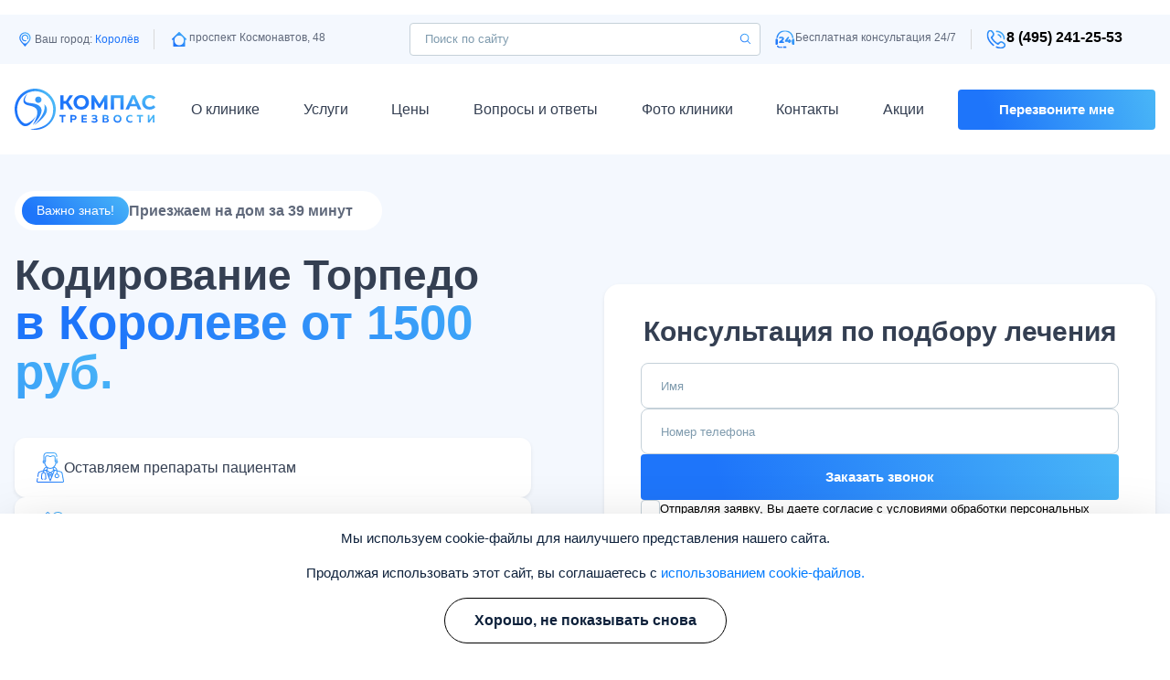

--- FILE ---
content_type: text/html; charset=UTF-8
request_url: https://korolyov.proalkogolizm.ru/uslugi/kodirovanie-alkogolizma/torpedo/
body_size: 17083
content:
<!DOCTYPE html> <?xml encoding="utf-8" ?><html lang="ru-RU" dir="ltr" itemscope itemtype="https://schema.org/WebPage"> <head> <meta charset="utf-8"> <meta http-equiv="x-ua-compatible" content="ie=edge"> <meta name="viewport" content="width=device-width, initial-scale=1, maximum-scale=1,shrink-to-fit=no"> <base href="https://korolyov.proalkogolizm.ru/"> <title>&#1042;&#1096;&#1080;&#1074;&#1072;&#1085;&#1080;&#1077; &#1058;&#1086;&#1088;&#1087;&#1077;&#1076;&#1086; &mdash; &#1082;&#1086;&#1076;&#1080;&#1088;&#1086;&#1074;&#1082;&#1072; &#1086;&#1090; &#1072;&#1083;&#1082;&#1086;&#1075;&#1086;&#1083;&#1080;&#1079;&#1084;&#1072; &#1074; &#1050;&#1086;&#1088;&#1086;&#1083;&#1077;&#1074;&#1077; | &#1050;&#1086;&#1084;&#1087;&#1072;&#1089; &#1090;&#1088;&#1077;&#1079;&#1074;&#1086;&#1089;&#1090;&#1080;</title> <meta name="description" content="&#1042;&#1096;&#1080;&#1074;&#1072;&#1085;&#1080;&#1077; &#1090;&#1086;&#1088;&#1087;&#1077;&#1076;&#1099; &#1086;&#1090; &#1072;&#1083;&#1082;&#1086;&#1075;&#1086;&#1083;&#1080;&#1079;&#1084;&#1072; &#1103;&#1074;&#1083;&#1103;&#1077;&#1090;&#1089;&#1103; &#1076;&#1086;&#1089;&#1090;&#1072;&#1090;&#1086;&#1095;&#1085;&#1086; &#1085;&#1072;&#1076;&#1077;&#1078;&#1085;&#1099;&#1084; &#1084;&#1077;&#1090;&#1086;&#1076;&#1086;&#1084; &#1083;&#1077;&#1095;&#1077;&#1085;&#1080;&#1103;. &#1055;&#1088;&#1086;&#1094;&#1077;&#1076;&#1091;&#1088;&#1072; &#1087;&#1088;&#1086;&#1074;&#1086;&#1076;&#1080;&#1090;&#1089;&#1103; &#1074; &#1089;&#1090;&#1072;&#1094;&#1080;&#1086;&#1085;&#1072;&#1088;&#1077;. &#1042; &#1085;&#1072;&#1096;&#1077;&#1081; &#1082;&#1083;&#1080;&#1085;&#1080;&#1082;&#1077; &#1074; &#1050;&#1086;&#1088;&#1086;&#1083;&#1077;&#1074;&#1077; &#1074;&#1099; &#1084;&#1086;&#1078;&#1077;&#1090;&#1077; &#1087;&#1086;&#1083;&#1091;&#1095;&#1080;&#1090;&#1100; &#1087;&#1088;&#1086;&#1094;&#1077;&#1076;&#1091;&#1088;&#1091; &#1087;&#1086; &#1094;&#1077;&#1085;&#1077; &#1086;&#1090; 5000 &#1088;&#1091;&#1073;. &#1047;&#1072;&#1087;&#1080;&#1089;&#1100; &#1087;&#1086; &#1090;&#1077;&#1083;&#1077;&#1092;&#1086;&#1085;&#1091;: 8 (495) 241-25-53"> <link rel="alternate" href="https://korolyov.proalkogolizm.ru/uslugi/kodirovanie-alkogolizma/torpedo/" hreflang="x-default"><link rel="alternate" href="https://korolyov.proalkogolizm.ru/uslugi/kodirovanie-alkogolizma/torpedo/" hreflang="ru"> <link rel="icon" href="/assets/upload/favicon.ico" type="image/x-icon"> <!-- Facebook --> <meta property="og:type" content="website"> <meta property="og:url" content="https://korolyov.proalkogolizm.ru/uslugi/kodirovanie-alkogolizma/torpedo/"> <meta property="og:title" content="&#1042;&#1096;&#1080;&#1074;&#1072;&#1085;&#1080;&#1077; &#1058;&#1086;&#1088;&#1087;&#1077;&#1076;&#1086; &mdash; &#1082;&#1086;&#1076;&#1080;&#1088;&#1086;&#1074;&#1082;&#1072; &#1086;&#1090; &#1072;&#1083;&#1082;&#1086;&#1075;&#1086;&#1083;&#1080;&#1079;&#1084;&#1072; &#1074; &#1050;&#1086;&#1088;&#1086;&#1083;&#1077;&#1074;&#1077; | &#1050;&#1086;&#1084;&#1087;&#1072;&#1089; &#1090;&#1088;&#1077;&#1079;&#1074;&#1086;&#1089;&#1090;&#1080;"> <meta property="og:description" content="&#1042;&#1096;&#1080;&#1074;&#1072;&#1085;&#1080;&#1077; &#1090;&#1086;&#1088;&#1087;&#1077;&#1076;&#1099; &#1086;&#1090; &#1072;&#1083;&#1082;&#1086;&#1075;&#1086;&#1083;&#1080;&#1079;&#1084;&#1072; &#1103;&#1074;&#1083;&#1103;&#1077;&#1090;&#1089;&#1103; &#1076;&#1086;&#1089;&#1090;&#1072;&#1090;&#1086;&#1095;&#1085;&#1086; &#1085;&#1072;&#1076;&#1077;&#1078;&#1085;&#1099;&#1084; &#1084;&#1077;&#1090;&#1086;&#1076;&#1086;&#1084; &#1083;&#1077;&#1095;&#1077;&#1085;&#1080;&#1103;. &#1055;&#1088;&#1086;&#1094;&#1077;&#1076;&#1091;&#1088;&#1072; &#1087;&#1088;&#1086;&#1074;&#1086;&#1076;&#1080;&#1090;&#1089;&#1103; &#1074; &#1089;&#1090;&#1072;&#1094;&#1080;&#1086;&#1085;&#1072;&#1088;&#1077;. &#1042; &#1085;&#1072;&#1096;&#1077;&#1081; &#1082;&#1083;&#1080;&#1085;&#1080;&#1082;&#1077; &#1074; &#1050;&#1086;&#1088;&#1086;&#1083;&#1077;&#1074;&#1077; &#1074;&#1099; &#1084;&#1086;&#1078;&#1077;&#1090;&#1077; &#1087;&#1086;&#1083;&#1091;&#1095;&#1080;&#1090;&#1100; &#1087;&#1088;&#1086;&#1094;&#1077;&#1076;&#1091;&#1088;&#1091; &#1087;&#1086; &#1094;&#1077;&#1085;&#1077; &#1086;&#1090; 5000 &#1088;&#1091;&#1073;. &#1047;&#1072;&#1087;&#1080;&#1089;&#1100; &#1087;&#1086; &#1090;&#1077;&#1083;&#1077;&#1092;&#1086;&#1085;&#1091;: 8 (495) 241-25-53"> <meta property="og:image" content=""> <meta property="og:locale" content="ru_RU"> <!-- Twitter Card --> <meta name="twitter:card" content="app"> <meta name="twitter:title" content="&#1042;&#1096;&#1080;&#1074;&#1072;&#1085;&#1080;&#1077; &#1058;&#1086;&#1088;&#1087;&#1077;&#1076;&#1086; &mdash; &#1082;&#1086;&#1076;&#1080;&#1088;&#1086;&#1074;&#1082;&#1072; &#1086;&#1090; &#1072;&#1083;&#1082;&#1086;&#1075;&#1086;&#1083;&#1080;&#1079;&#1084;&#1072; &#1074; &#1050;&#1086;&#1088;&#1086;&#1083;&#1077;&#1074;&#1077; | &#1050;&#1086;&#1084;&#1087;&#1072;&#1089; &#1090;&#1088;&#1077;&#1079;&#1074;&#1086;&#1089;&#1090;&#1080;"> <meta name="twitter:description" content="&#1042;&#1096;&#1080;&#1074;&#1072;&#1085;&#1080;&#1077; &#1090;&#1086;&#1088;&#1087;&#1077;&#1076;&#1099; &#1086;&#1090; &#1072;&#1083;&#1082;&#1086;&#1075;&#1086;&#1083;&#1080;&#1079;&#1084;&#1072; &#1103;&#1074;&#1083;&#1103;&#1077;&#1090;&#1089;&#1103; &#1076;&#1086;&#1089;&#1090;&#1072;&#1090;&#1086;&#1095;&#1085;&#1086; &#1085;&#1072;&#1076;&#1077;&#1078;&#1085;&#1099;&#1084; &#1084;&#1077;&#1090;&#1086;&#1076;&#1086;&#1084; &#1083;&#1077;&#1095;&#1077;&#1085;&#1080;&#1103;. &#1055;&#1088;&#1086;&#1094;&#1077;&#1076;&#1091;&#1088;&#1072; &#1087;&#1088;&#1086;&#1074;&#1086;&#1076;&#1080;&#1090;&#1089;&#1103; &#1074; &#1089;&#1090;&#1072;&#1094;&#1080;&#1086;&#1085;&#1072;&#1088;&#1077;. &#1042; &#1085;&#1072;&#1096;&#1077;&#1081; &#1082;&#1083;&#1080;&#1085;&#1080;&#1082;&#1077; &#1074; &#1050;&#1086;&#1088;&#1086;&#1083;&#1077;&#1074;&#1077; &#1074;&#1099; &#1084;&#1086;&#1078;&#1077;&#1090;&#1077; &#1087;&#1086;&#1083;&#1091;&#1095;&#1080;&#1090;&#1100; &#1087;&#1088;&#1086;&#1094;&#1077;&#1076;&#1091;&#1088;&#1091; &#1087;&#1086; &#1094;&#1077;&#1085;&#1077; &#1086;&#1090; 5000 &#1088;&#1091;&#1073;. &#1047;&#1072;&#1087;&#1080;&#1089;&#1100; &#1087;&#1086; &#1090;&#1077;&#1083;&#1077;&#1092;&#1086;&#1085;&#1091;: 8 (495) 241-25-53"> <meta name="twitter:url" content="https://korolyov.proalkogolizm.ru/uslugi/kodirovanie-alkogolizma/torpedo/"> <meta name="twitter:image" content=""> <!-- Schema.org --> <meta itemprop="name" content="&#1042;&#1096;&#1080;&#1074;&#1072;&#1085;&#1080;&#1077; &#1058;&#1086;&#1088;&#1087;&#1077;&#1076;&#1086; &mdash; &#1082;&#1086;&#1076;&#1080;&#1088;&#1086;&#1074;&#1082;&#1072; &#1086;&#1090; &#1072;&#1083;&#1082;&#1086;&#1075;&#1086;&#1083;&#1080;&#1079;&#1084;&#1072; &#1074; &#1050;&#1086;&#1088;&#1086;&#1083;&#1077;&#1074;&#1077; | &#1050;&#1086;&#1084;&#1087;&#1072;&#1089; &#1090;&#1088;&#1077;&#1079;&#1074;&#1086;&#1089;&#1090;&#1080;"> <meta itemprop="description" content="&#1042;&#1096;&#1080;&#1074;&#1072;&#1085;&#1080;&#1077; &#1090;&#1086;&#1088;&#1087;&#1077;&#1076;&#1099; &#1086;&#1090; &#1072;&#1083;&#1082;&#1086;&#1075;&#1086;&#1083;&#1080;&#1079;&#1084;&#1072; &#1103;&#1074;&#1083;&#1103;&#1077;&#1090;&#1089;&#1103; &#1076;&#1086;&#1089;&#1090;&#1072;&#1090;&#1086;&#1095;&#1085;&#1086; &#1085;&#1072;&#1076;&#1077;&#1078;&#1085;&#1099;&#1084; &#1084;&#1077;&#1090;&#1086;&#1076;&#1086;&#1084; &#1083;&#1077;&#1095;&#1077;&#1085;&#1080;&#1103;. &#1055;&#1088;&#1086;&#1094;&#1077;&#1076;&#1091;&#1088;&#1072; &#1087;&#1088;&#1086;&#1074;&#1086;&#1076;&#1080;&#1090;&#1089;&#1103; &#1074; &#1089;&#1090;&#1072;&#1094;&#1080;&#1086;&#1085;&#1072;&#1088;&#1077;. &#1042; &#1085;&#1072;&#1096;&#1077;&#1081; &#1082;&#1083;&#1080;&#1085;&#1080;&#1082;&#1077; &#1074; &#1050;&#1086;&#1088;&#1086;&#1083;&#1077;&#1074;&#1077; &#1074;&#1099; &#1084;&#1086;&#1078;&#1077;&#1090;&#1077; &#1087;&#1086;&#1083;&#1091;&#1095;&#1080;&#1090;&#1100; &#1087;&#1088;&#1086;&#1094;&#1077;&#1076;&#1091;&#1088;&#1091; &#1087;&#1086; &#1094;&#1077;&#1085;&#1077; &#1086;&#1090; 5000 &#1088;&#1091;&#1073;. &#1047;&#1072;&#1087;&#1080;&#1089;&#1100; &#1087;&#1086; &#1090;&#1077;&#1083;&#1077;&#1092;&#1086;&#1085;&#1091;: 8 (495) 241-25-53"> <meta itemprop="image" content=""> <link rel="stylesheet" href="/assets/css/main.min.css?v=1.21"> <link rel="stylesheet" href="/assets/css/cookies.min.css?v=1.00"> <meta name="yandex-verification" content="4b8ad8ea93959735"></head><p> <script type="application/ld+json"> { "@context": "https://schema.org", "@type": "Product", "image": "https://korolyov.proalkogolizm.ru/assets/upload/", "name": "&#1050;&#1086;&#1076;&#1080;&#1088;&#1086;&#1074;&#1072;&#1085;&#1080;&#1077; &#1058;&#1086;&#1088;&#1087;&#1077;&#1076;&#1086;", "offers": { "@type": "AggregateOffer", "highPrice": "9000", "lowPrice": "1200", "priceCurrency": "RUB", "offerCount": "3" } } </script> </p><body> <section class="s-preheader"> <div class="container"> <div class="row space-between align-center"> <div class="col header__left"> <div class="header__wrapper"> <div class="header__city"><img class="image_ignore" src="/assets/upload/city.svg" width="21" height="21" alt="&#1084;&#1077;&#1090;&#1082;&#1072;"> <p>&#1042;&#1072;&#1096; &#1075;&#1086;&#1088;&#1086;&#1076;:&nbsp;<span data-fancybox data-src="#city" data-touch="false">&#1050;&#1086;&#1088;&#1086;&#1083;&#1105;&#1074;</span></p> </div> <div class="header__adres"><img class="image_ignore" src="/assets/upload/adress.svg" width="21" height="21" alt="&#1072;&#1076;&#1088;&#1077;&#1089;"> <p>&#1087;&#1088;&#1086;&#1089;&#1087;&#1077;&#1082;&#1090; &#1050;&#1086;&#1089;&#1084;&#1086;&#1085;&#1072;&#1074;&#1090;&#1086;&#1074;, 48</p> </div> </div> </div> <div class="col header__middle"> <form class="search"> <input type="text" placeholder="&#1055;&#1086;&#1080;&#1089;&#1082; &#1087;&#1086; &#1089;&#1072;&#1081;&#1090;&#1091;"> <button><img class="image_ignore" src="/assets/upload/search.svg" width="21" height="21" alt="&#1087;&#1086;&#1080;&#1089;&#1082;"></button> </form> </div> <div class="col header__right"> <div class="header__wrapper"> <div class="header__support"> <p><img class="image_ignore" src="/assets/upload/support.svg" width="21" height="21" alt="&#1082;&#1086;&#1085;&#1089;&#1091;&#1083;&#1100;&#1090;&#1072;&#1094;&#1080;&#1103;">&#1041;&#1077;&#1089;&#1087;&#1083;&#1072;&#1090;&#1085;&#1072;&#1103; &#1082;&#1086;&#1085;&#1089;&#1091;&#1083;&#1100;&#1090;&#1072;&#1094;&#1080;&#1103; 24/7</p> </div> <div class="header__phone"> <a href="tel:84952412553"><img class="image_ignore" src="/assets/upload/tel.svg" width="21" height="21" alt="&#1090;&#1077;&#1083;&#1077;&#1092;&#1086;&#1085;">8 (495) 241-25-53</a> </div> </div> </div> </div> </div> </section> <header> <div class="container"> <div class="row header"> <div class="col header__burger"> <a class="phone" href="tel:84952412553"><img width="32" height="32" alt="&#1090;&#1077;&#1083;&#1077;&#1092;&#1086;&#1085;" data-src="/assets/cache_image/assets/upload/phone-header_0x0_6f7.webp" class="lazyload"></a> </div> <div class="col header__logo"> <a href="/"><img class="image_ignore" src="/assets/upload/logo.svg" width="100" height="30" alt="&#1083;&#1086;&#1075;&#1086;&#1090;&#1080;&#1087;"></a> </div> <div class="col header__nav"> <nav> <ul class="topmenu"> <li> <a class="active" href="/about/">&#1054; &#1082;&#1083;&#1080;&#1085;&#1080;&#1082;&#1077;</a> <ul class="level-menu"> <li><a href="/about/otzyvy/">&#1054;&#1090;&#1079;&#1099;&#1074;&#1099;</a></li> <li><a href="/about/license/">&#1051;&#1080;&#1094;&#1077;&#1085;&#1079;&#1080;&#1080;</a></li> <li><a href="/about/medic/">&#1042;&#1088;&#1072;&#1095;&#1080;</a></li> <li><a href="/about/usloviya-prebyvaniya/">&#1059;&#1089;&#1083;&#1086;&#1074;&#1080;&#1103; &#1087;&#1088;&#1077;&#1073;&#1099;&#1074;&#1072;&#1085;&#1080;&#1103;</a></li> </ul> </li> <li> <a class="servicebtn" href="/uslugi/">&#1059;&#1089;&#1083;&#1091;&#1075;&#1080;</a> <ul class="level-menu"> <li> <a class="title" href="/uslugi/kodirovanie-alkogolizma/"> &#1050;&#1086;&#1076;&#1080;&#1088;&#1086;&#1074;&#1072;&#1085;&#1080;&#1077; &#1086;&#1090; &#1072;&#1083;&#1082;&#1086;&#1075;&#1086;&#1083;&#1080;&#1079;&#1084;&#1072; <img width="24" height="24" alt="&#1089;&#1090;&#1088;&#1077;&#1083;&#1082;&#1072;" data-src="/assets/upload/down.svg" class="lazyload"> </a> <ul class="level-menu"> <li><a href="/uslugi/kodirovanie-alkogolizma/ukol-ot-alkogolizma/">&#1050;&#1086;&#1076;&#1080;&#1088;&#1086;&#1074;&#1072;&#1085;&#1080;&#1077; &#1091;&#1082;&#1086;&#1083;&#1086;&#1084;</a></li> <li><a href="/uslugi/kodirovanie-alkogolizma/torpedo/">&#1050;&#1086;&#1076;&#1080;&#1088;&#1086;&#1074;&#1072;&#1085;&#1080;&#1077; &#1058;&#1086;&#1088;&#1087;&#1077;&#1076;&#1086;</a></li> <li><a href="/uslugi/kodirovanie-alkogolizma/dvoynoy-blok/">&#1050;&#1086;&#1076;&#1080;&#1088;&#1086;&#1074;&#1072;&#1085;&#1080;&#1077; &#1044;&#1074;&#1086;&#1081;&#1085;&#1086;&#1081; &#1073;&#1083;&#1086;&#1082;</a></li> <li><a href="/uslugi/kodirovanie-alkogolizma/kodirovanie-esperal/">&#1050;&#1086;&#1076;&#1080;&#1088;&#1086;&#1074;&#1072;&#1085;&#1080;&#1077; &#1069;&#1089;&#1087;&#1077;&#1088;&#1072;&#1083;&#1100;</a></li> <li><a href="/uslugi/kodirovanie-alkogolizma/kodirovanie-gipnozom/">&#1050;&#1086;&#1076;&#1080;&#1088;&#1086;&#1074;&#1072;&#1085;&#1080;&#1077; &#1075;&#1080;&#1087;&#1085;&#1086;&#1079;&#1086;&#1084;</a></li> <li><a href="/uslugi/kodirovanie-alkogolizma/kodirovanie-lazerom/">&#1051;&#1072;&#1079;&#1077;&#1088;&#1085;&#1086;&#1077; &#1082;&#1086;&#1076;&#1080;&#1088;&#1086;&#1074;&#1072;&#1085;&#1080;&#1077;</a></li> <li><a href="/uslugi/kodirovanie-alkogolizma/kodirovanie-na-domu/">&#1050;&#1086;&#1076;&#1080;&#1088;&#1086;&#1074;&#1072;&#1085;&#1080;&#1077; &#1085;&#1072; &#1076;&#1086;&#1084;&#1091;</a></li> <li><a href="/uslugi/kodirovanie-alkogolizma/po-metodu-dovzhenko/">&#1050;&#1086;&#1076;&#1080;&#1088;&#1086;&#1074;&#1072;&#1085;&#1080;&#1077; &#1044;&#1086;&#1074;&#1078;&#1077;&#1085;&#1082;&#1086;</a></li> <li><a href="/uslugi/kodirovanie-alkogolizma/raskodirovanie-ot-alkogolizma/">&#1056;&#1072;&#1089;&#1082;&#1086;&#1076;&#1080;&#1088;&#1086;&#1074;&#1072;&#1085;&#1080;&#1077; &#1086;&#1090; &#1072;&#1083;&#1082;&#1086;&#1075;&#1086;&#1083;&#1080;&#1079;&#1084;&#1072;</a></li> <li><a href="/uslugi/kodirovanie-alkogolizma/vivitrol/">&#1050;&#1086;&#1076;&#1080;&#1088;&#1086;&#1074;&#1072;&#1085;&#1080;&#1077; &#1042;&#1080;&#1074;&#1080;&#1090;&#1088;&#1086;&#1083;</a></li> <li><a href="/uslugi/kodirovanie-alkogolizma/vshivanie-ampuly/">&#1042;&#1096;&#1080;&#1074;&#1072;&#1085;&#1080;&#1077; &#1072;&#1084;&#1087;&#1091;&#1083;&#1099;</a></li> </ul> </li> <li> <a class="title" href="/uslugi/lechenie-alkogolizma/"> &#1051;&#1077;&#1095;&#1077;&#1085;&#1080;&#1077; &#1072;&#1083;&#1082;&#1086;&#1075;&#1086;&#1083;&#1080;&#1079;&#1084;&#1072; <img width="24" height="24" alt="&#1089;&#1090;&#1088;&#1077;&#1083;&#1082;&#1072;" data-src="/assets/upload/down.svg" class="lazyload"> </a> <ul class="level-menu"> <li><a href="/uslugi/lechenie-alkogolizma/anonimnoe-lechenie-alkogolizma/">&#1040;&#1085;&#1086;&#1085;&#1080;&#1084;&#1085;&#1086;&#1077; &#1083;&#1077;&#1095;&#1077;&#1085;&#1080;&#1077; &#1072;&#1083;&#1082;&#1086;&#1075;&#1086;&#1083;&#1080;&#1079;&#1084;&#1072;</a></li> <li><a href="/uslugi/lechenie-alkogolizma/lechenie-alkogolizma-v-statsionare/">&#1051;&#1077;&#1095;&#1077;&#1085;&#1080;&#1077; &#1072;&#1083;&#1082;&#1086;&#1075;&#1086;&#1083;&#1080;&#1079;&#1084;&#1072; &#1074; &#1089;&#1090;&#1072;&#1094;&#1080;&#1086;&#1085;&#1072;&#1088;&#1077;</a></li> <li><a href="/uslugi/lechenie-alkogolizma/lechenie-pivnogo-alkogolizma/">&#1051;&#1077;&#1095;&#1077;&#1085;&#1080;&#1077; &#1087;&#1080;&#1074;&#1085;&#1086;&#1075;&#1086; &#1072;&#1083;&#1082;&#1086;&#1075;&#1086;&#1083;&#1080;&#1079;&#1084;&#1072;</a></li> <li><a href="/uslugi/lechenie-alkogolizma/lechenie-zhenskogo-alkogolizma/">&#1051;&#1077;&#1095;&#1077;&#1085;&#1080;&#1077; &#1078;&#1077;&#1085;&#1089;&#1082;&#1086;&#1075;&#1086; &#1072;&#1083;&#1082;&#1086;&#1075;&#1086;&#1083;&#1080;&#1079;&#1084;&#1072;</a></li> <li><a href="/uslugi/lechenie-alkogolizma/narkologicheskiy-statsionar/">&#1053;&#1072;&#1088;&#1082;&#1086;&#1083;&#1086;&#1075;&#1080;&#1095;&#1077;&#1089;&#1082;&#1080;&#1081; &#1089;&#1090;&#1072;&#1094;&#1080;&#1086;&#1085;&#1072;&#1088;</a></li> <li><a href="/uslugi/lechenie-alkogolizma/prinuditelnoe-lechenie-ot-alkogolizma/">&#1055;&#1088;&#1080;&#1085;&#1091;&#1076;&#1080;&#1090;&#1077;&#1083;&#1100;&#1085;&#1086;&#1077; &#1083;&#1077;&#1095;&#1077;&#1085;&#1080;&#1077; &#1072;&#1083;&#1082;&#1086;&#1075;&#1086;&#1083;&#1080;&#1079;&#1084;&#1072;</a></li> <li><a href="/uslugi/lechenie-alkogolizma/reabilitatsiya-alkogolizma/">&#1056;&#1077;&#1072;&#1073;&#1080;&#1083;&#1080;&#1090;&#1072;&#1094;&#1080;&#1103; &#1072;&#1083;&#1082;&#1086;&#1075;&#1086;&#1083;&#1080;&#1079;&#1084;&#1072;</a></li> </ul> </li> <li> <a class="title" href="/uslugi/lechenie-narkomanii/"> &#1051;&#1077;&#1095;&#1077;&#1085;&#1080;&#1077; &#1085;&#1072;&#1088;&#1082;&#1086;&#1084;&#1072;&#1085;&#1080;&#1080; <img width="24" height="24" alt="&#1089;&#1090;&#1088;&#1077;&#1083;&#1082;&#1072;" data-src="/assets/upload/down.svg" class="lazyload"> </a> <ul class="level-menu"> <li><a href="/uslugi/lechenie-narkomanii/ot-spaysa/">&#1051;&#1077;&#1095;&#1077;&#1085;&#1080;&#1077; &#1079;&#1072;&#1074;&#1080;&#1089;&#1080;&#1084;&#1086;&#1089;&#1090;&#1080; &#1086;&#1090; &#1089;&#1087;&#1072;&#1081;&#1089;&#1072;</a></li> <li><a href="/uslugi/lechenie-narkomanii/ot-soli/">&#1051;&#1077;&#1095;&#1077;&#1085;&#1080;&#1077; &#1079;&#1072;&#1074;&#1080;&#1089;&#1080;&#1084;&#1086;&#1089;&#1090;&#1080; &#1086;&#1090; &#1089;&#1086;&#1083;&#1080;</a></li> <li><a href="/uslugi/lechenie-narkomanii/ot-aptechnyh-narkotikov/">&#1051;&#1077;&#1095;&#1077;&#1085;&#1080;&#1077; &#1086;&#1090; &#1072;&#1087;&#1090;&#1077;&#1095;&#1085;&#1086;&#1081; &#1085;&#1072;&#1088;&#1082;&#1086;&#1084;&#1072;&#1085;&#1080;&#1080;</a></li> <li><a href="/uslugi/lechenie-narkomanii/naltrexon/">&#1050;&#1086;&#1076;&#1080;&#1088;&#1086;&#1074;&#1072;&#1085;&#1080;&#1077; &#1053;&#1072;&#1083;&#1090;&#1088;&#1077;&#1082;&#1089;&#1086;&#1085;&#1086;&#1084;</a></li> <li><a href="/uslugi/lechenie-narkomanii/prinuditelnoe-lechenie-narkomanii/">&#1055;&#1088;&#1080;&#1085;&#1091;&#1076;&#1080;&#1090;&#1077;&#1083;&#1100;&#1085;&#1086;&#1077; &#1083;&#1077;&#1095;&#1077;&#1085;&#1080;&#1077; &#1085;&#1072;&#1088;&#1082;&#1086;&#1084;&#1072;&#1085;&#1080;&#1080;</a></li> <li><a href="/uslugi/lechenie-narkomanii/anonimnoe-lechenie-narkomanii/">&#1040;&#1085;&#1086;&#1085;&#1080;&#1084;&#1085;&#1086;&#1077; &#1083;&#1077;&#1095;&#1077;&#1085;&#1080;&#1077; &#1085;&#1072;&#1088;&#1082;&#1086;&#1084;&#1072;&#1085;&#1080;&#1080;</a></li> <li><a href="/uslugi/lechenie-narkomanii/kodirovanie-ot-narkotikov/">&#1050;&#1086;&#1076;&#1080;&#1088;&#1086;&#1074;&#1072;&#1085;&#1080;&#1077; &#1086;&#1090; &#1085;&#1072;&#1088;&#1082;&#1086;&#1084;&#1072;&#1085;&#1080;&#1080;</a></li> <li><a href="/uslugi/lechenie-narkomanii/reabilitatsiya-narkomanii/">&#1056;&#1077;&#1072;&#1073;&#1080;&#1083;&#1080;&#1090;&#1072;&#1094;&#1080;&#1103; &#1085;&#1072;&#1088;&#1082;&#1086;&#1084;&#1072;&#1085;&#1080;&#1080;</a></li> <li><a href="/uslugi/lechenie-narkomanii/gruppyi-sozavisimyix/">&#1043;&#1088;&#1091;&#1087;&#1087;&#1099; &#1089;&#1086;&#1079;&#1072;&#1074;&#1080;&#1089;&#1080;&#1084;&#1099;&#1093;</a></li> <li><a href="/uslugi/lechenie-narkomanii/minnesotskaya-programma/">&#1052;&#1080;&#1085;&#1085;&#1077;&#1089;&#1086;&#1090;&#1089;&#1082;&#1072;&#1103; &#1087;&#1088;&#1086;&#1075;&#1088;&#1072;&#1084;&#1084;&#1072;</a></li> <li><a href="/uslugi/lechenie-narkomanii/reabilitacziya-12-shagov/">&#1056;&#1077;&#1072;&#1073;&#1080;&#1083;&#1080;&#1090;&#1072;&#1094;&#1080;&#1103; 12 &#1096;&#1072;&#1075;&#1086;&#1074;</a></li> <li><a href="/uslugi/lechenie-narkomanii/prinuditelnaya-reabilitacziya/">&#1055;&#1088;&#1080;&#1085;&#1091;&#1076;&#1080;&#1090;&#1077;&#1083;&#1100;&#1085;&#1072;&#1103; &#1088;&#1077;&#1072;&#1073;&#1080;&#1083;&#1080;&#1090;&#1072;&#1094;&#1080;&#1103;</a></li> <li><a href="/uslugi/lechenie-narkomanii/reabilitaczionnyij-czentr/">&#1056;&#1077;&#1072;&#1073;&#1080;&#1083;&#1080;&#1090;&#1072;&#1094;&#1080;&#1086;&#1085;&#1085;&#1099;&#1081; &#1094;&#1077;&#1085;&#1090;&#1088;</a></li> <li><a href="/uslugi/lechenie-narkomanii/igromaniya/">&#1051;&#1077;&#1095;&#1077;&#1085;&#1080;&#1077; &#1080;&#1075;&#1088;&#1086;&#1084;&#1072;&#1085;&#1080;&#1080;</a></li> </ul> </li> <li> <a class="title" href="/uslugi/vyvod-iz-zapoya/"> &#1042;&#1099;&#1074;&#1086;&#1076; &#1080;&#1079; &#1079;&#1072;&#1087;&#1086;&#1103; <img width="24" height="24" alt="&#1089;&#1090;&#1088;&#1077;&#1083;&#1082;&#1072;" data-src="/assets/upload/down.svg" class="lazyload"> </a> <ul class="level-menu"> <li><a href="/uslugi/vyvod-iz-zapoya/vyvod-iz-zapoya-v-statsionare/">&#1042;&#1099;&#1074;&#1086;&#1076; &#1080;&#1079; &#1079;&#1072;&#1087;&#1086;&#1103; &#1074; &#1089;&#1090;&#1072;&#1094;&#1080;&#1086;&#1085;&#1072;&#1088;&#1077;</a></li> <li><a href="/uslugi/vyvod-iz-zapoya/kapelnitsa-ot-zapoya/">&#1050;&#1072;&#1087;&#1077;&#1083;&#1100;&#1085;&#1080;&#1094;&#1072; &#1086;&#1090; &#1079;&#1072;&#1087;&#1086;&#1103;</a></li> <li><a href="/uslugi/vyvod-iz-zapoya/kapelnitsa-ot-pohmelya/">&#1050;&#1072;&#1087;&#1077;&#1083;&#1100;&#1085;&#1080;&#1094;&#1072; &#1086;&#1090; &#1087;&#1086;&#1093;&#1084;&#1077;&#1083;&#1100;&#1103;</a></li> <li><a href="/uslugi/vyvod-iz-zapoya/lechenie-pohmelya/">&#1051;&#1077;&#1095;&#1077;&#1085;&#1080;&#1077; &#1087;&#1086;&#1093;&#1084;&#1077;&#1083;&#1100;&#1103;</a></li> <li><a href="/uslugi/vyvod-iz-zapoya/otravlenie-alkogolem/">&#1055;&#1086;&#1084;&#1086;&#1097;&#1100; &#1087;&#1088;&#1080; &#1072;&#1083;&#1082;&#1086;&#1075;&#1086;&#1083;&#1100;&#1085;&#1086;&#1084; &#1086;&#1090;&#1088;&#1072;&#1074;&#1083;&#1077;&#1085;&#1080;&#1080;</a></li> <li><a href="/uslugi/vyvod-iz-zapoya/prinuditelnyy-vyvod-iz-zapoya/">&#1055;&#1088;&#1080;&#1085;&#1091;&#1076;&#1080;&#1090;&#1077;&#1083;&#1100;&#1085;&#1099;&#1081; &#1074;&#1099;&#1074;&#1086;&#1076; &#1080;&#1079; &#1079;&#1072;&#1087;&#1086;&#1103;</a></li> <li><a href="/uslugi/vyvod-iz-zapoya/hronicheskiy-alkogolizm/">&#1051;&#1077;&#1095;&#1077;&#1085;&#1080;&#1077; &#1093;&#1088;&#1086;&#1085;&#1080;&#1095;&#1077;&#1089;&#1082;&#1086;&#1075;&#1086; &#1072;&#1083;&#1082;&#1086;&#1075;&#1086;&#1083;&#1080;&#1079;&#1084;&#1072;</a></li> <li><a href="/uslugi/vyvod-iz-zapoya/prokapatsya-ot-alkogolya/">&#1055;&#1088;&#1086;&#1082;&#1072;&#1087;&#1072;&#1090;&#1100;&#1089;&#1103; &#1086;&#1090; &#1072;&#1083;&#1082;&#1086;&#1075;&#1086;&#1083;&#1103;</a></li> <li><a href="/uslugi/vyvod-iz-zapoya/ekstrennoe-vyitrezvlenie/">&#1069;&#1082;&#1089;&#1090;&#1088;&#1077;&#1085;&#1085;&#1086;&#1077; &#1074;&#1099;&#1090;&#1088;&#1077;&#1079;&#1074;&#1083;&#1077;&#1085;&#1080;&#1077;</a></li> </ul> </li> <li> <a class="title" href="/uslugi/narkolog-na-dom/"> &#1053;&#1072;&#1088;&#1082;&#1086;&#1083;&#1086;&#1075; &#1085;&#1072; &#1076;&#1086;&#1084; <img width="24" height="24" alt="&#1089;&#1090;&#1088;&#1077;&#1083;&#1082;&#1072;" data-src="/assets/upload/down.svg" class="lazyload"> </a> <ul class="level-menu"> <li><a href="/uslugi/narkolog-na-dom/ubod/">&#1059;&#1041;&#1054;&#1044;</a></li> <li><a href="/uslugi/narkolog-na-dom/priem-narkologa/">&#1055;&#1088;&#1080;&#1077;&#1084; &#1085;&#1072;&#1088;&#1082;&#1086;&#1083;&#1086;&#1075;&#1072;</a></li> <li><a href="/uslugi/narkolog-na-dom/snyatie-lomki/">&#1057;&#1085;&#1103;&#1090;&#1080;&#1077; &#1083;&#1086;&#1084;&#1082;&#1080;</a></li> <li><a href="/uslugi/narkolog-na-dom/narkologicheskaya-pomosch/">&#1053;&#1072;&#1088;&#1082;&#1086;&#1083;&#1086;&#1075;&#1080;&#1095;&#1077;&#1089;&#1082;&#1072;&#1103; &#1087;&#1086;&#1084;&#1086;&#1097;&#1100;</a></li> <li><a href="/uslugi/narkolog-na-dom/konsultatsiya-psihiatra/">&#1050;&#1086;&#1085;&#1089;&#1091;&#1083;&#1100;&#1090;&#1072;&#1094;&#1080;&#1103; &#1087;&#1089;&#1080;&#1093;&#1080;&#1072;&#1090;&#1088;&#1072;</a></li> <li><a href="/uslugi/narkolog-na-dom/konsultatsiya-narkologa/">&#1050;&#1086;&#1085;&#1089;&#1091;&#1083;&#1100;&#1090;&#1072;&#1094;&#1080;&#1103; &#1085;&#1072;&#1088;&#1082;&#1086;&#1083;&#1086;&#1075;&#1072;</a></li> <li><a href="/uslugi/narkolog-na-dom/detoxikatsiya-ot-alkogolya/">&#1044;&#1077;&#1090;&#1086;&#1082;&#1089;&#1080;&#1082;&#1072;&#1094;&#1080;&#1103; &#1086;&#1090; &#1072;&#1083;&#1082;&#1086;&#1075;&#1086;&#1083;&#1103; </a></li> </ul> </li> </ul> </li> <li><a href="/price/">&#1062;&#1077;&#1085;&#1099;</a></li> <li><a href="/faq/">&#1042;&#1086;&#1087;&#1088;&#1086;&#1089;&#1099; &#1080; &#1086;&#1090;&#1074;&#1077;&#1090;&#1099;</a></li> <li><a href="/photo/">&#1060;&#1086;&#1090;&#1086; &#1082;&#1083;&#1080;&#1085;&#1080;&#1082;&#1080;</a></li> <li><a href="/contacts/">&#1050;&#1086;&#1085;&#1090;&#1072;&#1082;&#1090;&#1099;</a></li> <li><a href="/aktsii/">&#1040;&#1082;&#1094;&#1080;&#1080;</a></li> </ul> </nav> </div> <div class="col header__callback"> <button class="btn btn-primary" data-fancybox="" data-src="#callback" data-touch="false">&#1055;&#1077;&#1088;&#1077;&#1079;&#1074;&#1086;&#1085;&#1080;&#1090;&#1077; &#1084;&#1085;&#1077;</button> </div> </div> </div> </header> <main class="main"> <section class="s-banner s-banner-form" id="block2"> <div class="container"> <div class="row banner banner-form"> <div class="col banner__main"> <div class="banner__label"><span></span>&#1055;&#1088;&#1080;&#1077;&#1079;&#1078;&#1072;&#1077;&#1084; &#1085;&#1072; &#1076;&#1086;&#1084; &#1079;&#1072; 39 &#1084;&#1080;&#1085;&#1091;&#1090;</div> <h1>&#1050;&#1086;&#1076;&#1080;&#1088;&#1086;&#1074;&#1072;&#1085;&#1080;&#1077; &#1058;&#1086;&#1088;&#1087;&#1077;&#1076;&#1086;<br><span>&#1074; &#1050;&#1086;&#1088;&#1086;&#1083;&#1077;&#1074;&#1077; &#1086;&#1090; 1500 &#1088;&#1091;&#1073;.</span></h1> <div class="banner__text"> <div class="banner__element"><img width="30" height="33" alt="&#1087;&#1088;&#1077;&#1087;&#1072;&#1088;&#1072;&#1090;&#1099;" data-src="/assets/upload/banner-1.svg" class="lazyload"> <p>&#1054;&#1089;&#1090;&#1072;&#1074;&#1083;&#1103;&#1077;&#1084; &#1087;&#1088;&#1077;&#1087;&#1072;&#1088;&#1072;&#1090;&#1099; &#1087;&#1072;&#1094;&#1080;&#1077;&#1085;&#1090;&#1072;&#1084;</p> </div> <div class="banner__element"><img width="30" height="33" alt="&#1074;&#1088;&#1072;&#1095;" data-src="/assets/upload/banner-2.svg" class="lazyload"> <p>&#1044;&#1080;&#1087;&#1083;&#1086;&#1084;&#1080;&#1088;&#1086;&#1074;&#1072;&#1085;&#1085;&#1099;&#1077; &#1080; &#1083;&#1080;&#1094;&#1077;&#1085;&#1079;&#1080;&#1088;&#1086;&#1074;&#1072;&#1085;&#1085;&#1099;&#1077; &#1089;&#1087;&#1077;&#1094;&#1080;&#1072;&#1083;&#1080;&#1089;&#1090;&#1099;</p> </div> <div class="banner__element"><img width="30" height="31" alt="&#1072;&#1085;&#1082;&#1077;&#1090;&#1072;" data-src="/assets/upload/banner-3.svg" class="lazyload"> <p>&#1052;&#1077;&#1076;&#1080;&#1082;&#1080; &#1089;&#1086; &#1089;&#1090;&#1072;&#1078;&#1077;&#1084; &#1086;&#1090; 10 &#1083;&#1077;&#1090;</p> </div> <div class="banner__element"><img width="30" height="32" alt="&#1075;&#1072;&#1088;&#1072;&#1085;&#1090;&#1080;&#1103;" data-src="/assets/upload/banner-4.svg" class="lazyload"> <p>&#1044;&#1072;&#1077;&#1084; &#1075;&#1072;&#1088;&#1072;&#1085;&#1090;&#1080;&#1102; &#1085;&#1072; &#1087;&#1088;&#1086;&#1094;&#1077;&#1076;&#1091;&#1088;&#1091;</p> </div> </div> </div> <div class="col banner__form"> <div class="form"> <div class="form__title">&#1050;&#1086;&#1085;&#1089;&#1091;&#1083;&#1100;&#1090;&#1072;&#1094;&#1080;&#1103; &#1087;&#1086; &#1087;&#1086;&#1076;&#1073;&#1086;&#1088;&#1091; &#1083;&#1077;&#1095;&#1077;&#1085;&#1080;&#1103;</div> <form method="post" class="ajax_form"> <input name="f_urlMessage" type="hidden" value="https://korolyov.proalkogolizm.ru/uslugi/kodirovanie-alkogolizma/torpedo/"> <input name="f_pagetitle" type="hidden" value="&#1050;&#1086;&#1076;&#1080;&#1088;&#1086;&#1074;&#1072;&#1085;&#1080;&#1077; &#1058;&#1086;&#1088;&#1087;&#1077;&#1076;&#1086;"> <input name="f_block" type="hidden" value="&#1050;&#1086;&#1085;&#1089;&#1091;&#1083;&#1100;&#1090;&#1072;&#1094;&#1080;&#1103; &#1087;&#1086; &#1087;&#1086;&#1076;&#1073;&#1086;&#1088;&#1091; &#1083;&#1077;&#1095;&#1077;&#1085;&#1080;&#1103;"> <input name="f_city" type="hidden" value="&#1050;&#1086;&#1088;&#1086;&#1083;&#1105;&#1074;"> <div class="form__group"> <input type="text" placeholder="&#1048;&#1084;&#1103;" name="f_name"> </div> <div class="form__group"> <input type="tel" placeholder="&#1053;&#1086;&#1084;&#1077;&#1088; &#1090;&#1077;&#1083;&#1077;&#1092;&#1086;&#1085;&#1072;" name="f_phone" required> </div> <div class="form__group"> <button class="btn btn-primary" type="submit">&#1047;&#1072;&#1082;&#1072;&#1079;&#1072;&#1090;&#1100; &#1079;&#1074;&#1086;&#1085;&#1086;&#1082;</button> </div> <div class="form__group form__group-big"> <label class="checkbox bounce"> <input type="checkbox" name="f_policy" required> <svg viewbox="0 0 21 21"><polyline points="5 10.75 8.5 14.25 16 6"></polyline></svg> </label> <p>&#1054;&#1090;&#1087;&#1088;&#1072;&#1074;&#1083;&#1103;&#1103; &#1079;&#1072;&#1103;&#1074;&#1082;&#1091;, &#1042;&#1099; &#1076;&#1072;&#1077;&#1090;&#1077; &#1089;&#1086;&#1075;&#1083;&#1072;&#1089;&#1080;&#1077; &#1089; &#1091;&#1089;&#1083;&#1086;&#1074;&#1080;&#1103;&#1084;&#1080; &#1086;&#1073;&#1088;&#1072;&#1073;&#1086;&#1090;&#1082;&#1080; &#1087;&#1077;&#1088;&#1089;&#1086;&#1085;&#1072;&#1083;&#1100;&#1085;&#1099;&#1093; &#1076;&#1072;&#1085;&#1085;&#1099;&#1093;, &#1091;&#1089;&#1090;&#1072;&#1085;&#1086;&#1074;&#1083;&#1077;&#1085;&#1085;&#1099;&#1084;&#1080;&nbsp;<a href="/policy/">&#1087;&#1086;&#1083;&#1080;&#1090;&#1080;&#1082;&#1086;&#1081; &#1082;&#1086;&#1085;&#1092;&#1080;&#1076;&#1077;&#1085;&#1094;&#1080;&#1072;&#1083;&#1100;&#1085;&#1086;&#1089;&#1090;&#1080;</a></p> </div> <input type="hidden" name="af_action" value="c157808d3b5e2f62c81c2bc6b4d84c2d"> </form> </div> </div> </div> </div> </section> <section class="s-breadcrumb"> <div class="container"> <div class="breadcrumb"> <a class="breadcrumb__home" href="/">&#1043;&#1083;&#1072;&#1074;&#1085;&#1072;&#1103;</a><a class="breadcrumb__link" href="/uslugi/" title="&#1059;&#1089;&#1083;&#1091;&#1075;&#1080;">&#1059;&#1089;&#1083;&#1091;&#1075;&#1080;</a><a class="breadcrumb__link" href="/uslugi/kodirovanie-alkogolizma/" title="&#1050;&#1086;&#1076;&#1080;&#1088;&#1086;&#1074;&#1072;&#1085;&#1080;&#1077; &#1086;&#1090; &#1072;&#1083;&#1082;&#1086;&#1075;&#1086;&#1083;&#1080;&#1079;&#1084;&#1072;">&#1050;&#1086;&#1076;&#1080;&#1088;&#1086;&#1074;&#1072;&#1085;&#1080;&#1077; &#1086;&#1090; &#1072;&#1083;&#1082;&#1086;&#1075;&#1086;&#1083;&#1080;&#1079;&#1084;&#1072;</a><div class="breadcrumb__current">&#1050;&#1086;&#1076;&#1080;&#1088;&#1086;&#1074;&#1072;&#1085;&#1080;&#1077; &#1058;&#1086;&#1088;&#1087;&#1077;&#1076;&#1086;</div> </div> </div> </section> <section class="s-how" id="block18"> <div class="container"> <div class="section__title">&#1050;&#1072;&#1082; &#1086;&#1082;&#1072;&#1079;&#1099;&#1074;&#1072;&#1077;&#1090;&#1089;&#1103; &#1087;&#1086;&#1084;&#1086;&#1097;&#1100;?</div> <div class="how"> <div class="how__item"> <img width="120" height="120" alt="&#1079;&#1074;&#1086;&#1085;&#1086;&#1082;" data-src="/assets/upload/how-1.webp" class="lazyload"> <div class="how__text">&#1047;&#1074;&#1086;&#1085;&#1086;&#1082; &#1080;&#1083;&#1080; &#1079;&#1072;&#1087;&#1080;&#1089;&#1100; &#1074; &#1095;&#1072;&#1090;&#1077; &#1074; &#1082;&#1083;&#1080;&#1085;&#1080;&#1082;&#1091;</div> </div> <div class="how__item"> <img width="120" height="120" alt="&#1072;&#1085;&#1082;&#1077;&#1090;&#1072;" data-src="/assets/upload/how-2.webp" class="lazyload"> <div class="how__text">&#1057;&#1073;&#1086;&#1088; &#1087;&#1077;&#1088;&#1074;&#1080;&#1095;&#1085;&#1086;&#1081; &#1080;&#1085;&#1092;&#1086;&#1088;&#1084;&#1072;&#1094;&#1080;&#1080; &#1086; &#1079;&#1072;&#1073;&#1086;&#1083;&#1077;&#1074;&#1072;&#1085;&#1080;&#1103;&#1093; &#1087;&#1072;&#1094;&#1080;&#1077;&#1085;&#1090;&#1072;</div> </div> <div class="how__item"> <img width="120" height="120" alt="&#1089;&#1082;&#1086;&#1088;&#1072;&#1103; &#1087;&#1086;&#1084;&#1086;&#1097;&#1100;" data-src="/assets/upload/how-3.webp" class="lazyload"> <div class="how__text">&#1042;&#1099;&#1077;&#1079;&#1076; &#1074;&#1088;&#1072;&#1095;&#1072; &#1077;&#1089;&#1083;&#1080; &#1086;&#1085; &#1090;&#1088;&#1077;&#1073;&#1091;&#1077;&#1090;&#1089;&#1103; &#1074; &#1090;&#1077;&#1095;&#1077;&#1085;&#1080;&#1077; 10 &#1084;&#1080;&#1085;&#1091;&#1090;</div> </div> <div class="how__item"> <img width="120" height="120" alt="&#1086;&#1087;&#1083;&#1072;&#1090;&#1072;" data-src="/assets/upload/how-4.webp" class="lazyload"> <div class="how__text">&#1054;&#1087;&#1083;&#1072;&#1090;&#1072; &#1079;&#1072; &#1074;&#1099;&#1077;&#1079;&#1076; &#1076;&#1086;&#1082;&#1090;&#1086;&#1088;&#1072; (&#1085;&#1072;&#1083;&#1080;&#1095;&#1085;&#1099;&#1077;, &#1082;&#1072;&#1088;&#1090;&#1072;, &#1087;&#1077;&#1088;&#1077;&#1074;&#1086;&#1076;)</div> </div> <div class="how__item"> <img width="120" height="120" alt="&#1082;&#1072;&#1087;&#1077;&#1083;&#1100;&#1085;&#1080;&#1094;&#1072;" data-src="/assets/upload/how-5.webp" class="lazyload"> <div class="how__text">&#1052;&#1077;&#1076;&#1080;&#1094;&#1080;&#1085;&#1089;&#1082;&#1072;&#1103; &#1087;&#1086;&#1084;&#1086;&#1097;&#1100; (&#1082;&#1072;&#1087;&#1077;&#1083;&#1100;&#1085;&#1080;&#1094;&#1072; &#1080; &#1076;&#1088;&#1091;&#1075;&#1086;&#1077;)</div> </div> <div class="how__item"> <img width="120" height="120" alt="&#1086;&#1073;&#1088;&#1072;&#1090;&#1085;&#1072;&#1103; &#1089;&#1074;&#1103;&#1079;&#1100;" data-src="/assets/upload/how-6.webp" class="lazyload"> <div class="how__text">&#1054;&#1073;&#1088;&#1072;&#1090;&#1085;&#1072;&#1103; &#1089;&#1074;&#1103;&#1079;&#1100; &#1086;&#1090; &#1089;&#1083;&#1091;&#1078;&#1073;&#1099; &#1082;&#1086;&#1085;&#1090;&#1088;&#1086;&#1083;&#1103; &#1082;&#1072;&#1095;&#1077;&#1089;&#1090;&#1074;&#1072; &#1082;&#1083;&#1080;&#1085;&#1080;&#1082;&#1080;</div> </div> </div> </div> </section> <section class="s-price-service"> <img class="background lazyload" alt="&#1092;&#1086;&#1085;" data-src="/assets/upload/step-bg.webp"> <div class="container"> <div class="section__title">&#1062;&#1077;&#1085;&#1099;</div> <div class="price-service__body"> <div class="price-service__row"> <div class="price-service__name">&#1050;&#1086;&#1076;&#1080;&#1088;&#1086;&#1074;&#1072;&#1085;&#1080;&#1077; &#1058;&#1086;&#1088;&#1087;&#1077;&#1076;&#1086;</div> <div class="price-service__coast">&#1086;&#1090; 4 000 &#8381;</div> <div class="price-service__button"> <button class="btn btn-secondary" data-fancybox data-src="#callback" data-touch="false">&#1047;&#1072;&#1082;&#1072;&#1079;&#1072;&#1090;&#1100;</button> </div> </div> <div class="price-service__row"> <div class="price-service__name">&#1044;&#1091;&#1087;&#1083;&#1077;&#1090;</div> <div class="price-service__coast">&#1086;&#1090; 9 000 &#8381;</div> <div class="price-service__button"> <button class="btn btn-secondary" data-fancybox data-src="#callback" data-touch="false">&#1047;&#1072;&#1082;&#1072;&#1079;&#1072;&#1090;&#1100;</button> </div> </div> <div class="price-service__row"> <div class="price-service__name">&#1050;&#1086;&#1085;&#1089;&#1091;&#1083;&#1100;&#1090;&#1072;&#1094;&#1080;&#1103; &#1089;&#1087;&#1077;&#1094;&#1080;&#1072;&#1083;&#1080;&#1089;&#1090;&#1072;</div> <div class="price-service__coast">&#1086;&#1090; 1 200 &#8381;</div> <div class="price-service__button"> <button class="btn btn-secondary" data-fancybox data-src="#callback" data-touch="false">&#1047;&#1072;&#1082;&#1072;&#1079;&#1072;&#1090;&#1100;</button> </div> </div> </div> </div> </section> <section class="s-appeal"> <img class="background lazyload" alt="&#1092;&#1086;&#1085;" data-src="/assets/cache_image/assets/upload/step-bg_0x0_6f7.webp"> <div class="container"> <div class="section__title">&#1063;&#1090;&#1086; &#1074;&#1099; &#1087;&#1086;&#1083;&#1091;&#1095;&#1072;&#1077;&#1090;&#1077; &#1086;&#1073;&#1088;&#1072;&#1090;&#1080;&#1074;&#1096;&#1080;&#1089;&#1100; &#1082; &#1085;&#1072;&#1084;?</div> <div class="row appeal"> <div class="col appeal__item"> <img width="20" height="20" alt="&#1090;&#1086;&#1095;&#1082;&#1072;" data-src="/assets/upload/you-get.svg" class="lazyload"> <div class="appeal__text">&#1069;&#1082;&#1089;&#1090;&#1088;&#1077;&#1085;&#1085;&#1099;&#1081; &#1074;&#1099;&#1077;&#1079;&#1076; &#1074;&#1088;&#1072;&#1095;&#1077;&#1081; &#1076;&#1083;&#1103; &#1089;&#1088;&#1086;&#1095;&#1085;&#1086;&#1075;&#1086; &#1074;&#1099;&#1074;&#1086;&#1076;&#1072; &#1080;&#1079; &#1079;&#1072;&#1087;&#1086;&#1103;, &#1087;&#1088;&#1080;&#1073;&#1099;&#1090;&#1080;&#1077; &#1087;&#1086; &#1072;&#1076;&#1088;&#1077;&#1089;&#1091; &#1095;&#1077;&#1088;&#1077;&#1079; &#1095;&#1072;&#1089; &#1080;&#1083;&#1080; &#1074; &#1083;&#1102;&#1073;&#1086;&#1077; &#1091;&#1076;&#1086;&#1073;&#1085;&#1086;&#1077; &#1076;&#1083;&#1103; &#1074;&#1072;&#1089; &#1074;&#1088;&#1077;&#1084;&#1103;</div> </div> <div class="col appeal__item"> <img width="20" height="20" alt="&#1090;&#1086;&#1095;&#1082;&#1072;" data-src="/assets/upload/you-get.svg" class="lazyload"> <div class="appeal__text">&#1041;&#1099;&#1089;&#1090;&#1088;&#1086;&#1077; &#1091;&#1083;&#1091;&#1095;&#1096;&#1077;&#1085;&#1080;&#1077; &#1089;&#1086;&#1089;&#1090;&#1086;&#1103;&#1085;&#1080;&#1103; &#1087;&#1072;&#1094;&#1080;&#1077;&#1085;&#1090;&#1072;, &#1091;&#1089;&#1090;&#1072;&#1085;&#1086;&#1074;&#1082;&#1072; &#1076;&#1077;&#1090;&#1086;&#1082;&#1089;&#1080;&#1082;&#1072;&#1094;&#1080;&#1086;&#1085;&#1085;&#1086;&#1081; &#1082;&#1072;&#1087;&#1077;&#1083;&#1100;&#1085;&#1080;&#1094;&#1099;, &#1101;&#1092;&#1092;&#1077;&#1082;&#1090;&#1080;&#1074;&#1085;&#1086;&#1081; &#1076;&#1083;&#1103; &#1074;&#1099;&#1074;&#1086;&#1076;&#1072; &#1080;&#1079; &#1079;&#1072;&#1087;&#1086;&#1103;, &#1089;&#1088;&#1086;&#1082;&#1086;&#1084; &#1076;&#1086; &#1086;&#1076;&#1085;&#1086;&#1075;&#1086; &#1095;&#1072;&#1089;&#1072;</div> </div> <div class="col appeal__item"> <img width="20" height="20" alt="&#1090;&#1086;&#1095;&#1082;&#1072;" data-src="/assets/upload/you-get.svg" class="lazyload"> <div class="appeal__text">&#1051;&#1077;&#1082;&#1072;&#1088;&#1089;&#1090;&#1074;&#1077;&#1085;&#1085;&#1099;&#1077; &#1087;&#1088;&#1077;&#1087;&#1072;&#1088;&#1072;&#1090;&#1099; &#1085;&#1072; &#1076;&#1074;&#1072;-&#1090;&#1088;&#1080; &#1076;&#1085;&#1103;, &#1074; &#1079;&#1072;&#1074;&#1080;&#1089;&#1080;&#1084;&#1086;&#1089;&#1090;&#1080; &#1086;&#1090; &#1089;&#1086;&#1089;&#1090;&#1086;&#1103;&#1085;&#1080;&#1103; &#1073;&#1086;&#1083;&#1100;&#1085;&#1086;&#1075;&#1086; &#1080; &#1089;&#1088;&#1086;&#1082;&#1072; &#1091;&#1087;&#1086;&#1090;&#1088;&#1077;&#1073;&#1083;&#1077;&#1085;&#1080;&#1103;</div> </div> <div class="col appeal__item"> <img width="20" height="20" alt="&#1090;&#1086;&#1095;&#1082;&#1072;" data-src="/assets/upload/you-get.svg" class="lazyload"> <div class="appeal__text">&#1042;&#1086;&#1079;&#1084;&#1086;&#1078;&#1085;&#1086;&#1089;&#1090;&#1100; &#1074;&#1099;&#1079;&#1086;&#1074;&#1072; &#1085;&#1072;&#1088;&#1082;&#1086;&#1083;&#1086;&#1075;&#1072; &#1076;&#1083;&#1103; &#1087;&#1088;&#1086;&#1074;&#1077;&#1076;&#1077;&#1085;&#1080;&#1103; &#1087;&#1088;&#1086;&#1094;&#1077;&#1076;&#1091;&#1088;&#1099; &#1074;&#1099;&#1074;&#1086;&#1076;&#1072; &#1080;&#1079; &#1079;&#1072;&#1087;&#1086;&#1103; &#1074; &#1075;&#1086;&#1088;&#1086;&#1076;&#1077; &#1080; &#1079;&#1072; &#1077;&#1075;&#1086; &#1087;&#1088;&#1077;&#1076;&#1077;&#1083;&#1072;&#1084;&#1080;</div> </div> <div class="col appeal__item"> <img width="20" height="20" alt="&#1090;&#1086;&#1095;&#1082;&#1072;" data-src="/assets/upload/you-get.svg" class="lazyload"> <div class="appeal__text">&#1054;&#1090;&#1089;&#1091;&#1090;&#1089;&#1090;&#1074;&#1080;&#1077; &#1087;&#1086;&#1093;&#1084;&#1077;&#1083;&#1100;&#1103; &#1091;&#1090;&#1088;&#1086;&#1084;, &#1091;&#1089;&#1090;&#1088;&#1072;&#1085;&#1077;&#1085;&#1080;&#1077; &#1085;&#1077;&#1087;&#1088;&#1080;&#1103;&#1090;&#1085;&#1099;&#1093; &#1089;&#1080;&#1084;&#1087;&#1090;&#1086;&#1084;&#1086;&#1074; - &#1090;&#1103;&#1078;&#1077;&#1089;&#1090;&#1080; &#1074; &#1075;&#1086;&#1083;&#1086;&#1074;&#1077;, &#1090;&#1088;&#1077;&#1084;&#1086;&#1088;&#1072; &#1088;&#1091;&#1082;, &#1090;&#1088;&#1077;&#1074;&#1086;&#1078;&#1085;&#1086;&#1089;&#1090;&#1080;</div> </div> <div class="col appeal__item"> <img width="20" height="20" alt="&#1090;&#1086;&#1095;&#1082;&#1072;" data-src="/assets/upload/you-get.svg" class="lazyload"> <div class="appeal__text">&#1050;&#1088;&#1091;&#1075;&#1083;&#1086;&#1089;&#1091;&#1090;&#1086;&#1095;&#1085;&#1072;&#1103; &#1087;&#1086;&#1084;&#1086;&#1097;&#1100; - &#1080;&#1085;&#1076;&#1080;&#1074;&#1080;&#1076;&#1091;&#1072;&#1083;&#1100;&#1085;&#1099;&#1077; &#1074;&#1088;&#1072;&#1095;&#1077;&#1073;&#1085;&#1099;&#1077; &#1082;&#1086;&#1085;&#1089;&#1091;&#1083;&#1100;&#1090;&#1072;&#1094;&#1080;&#1080;</div> </div> </div> <div class="row banners"> <div class="col banners__item"> <div class="banners__wrapper banners__wrapper-left"> <div class="banners__text">&#1055;&#1086;&#1079;&#1074;&#1086;&#1085;&#1080;&#1090;&#1077; &#1087;&#1088;&#1103;&#1084;&#1086; &#1089;&#1077;&#1081;&#1095;&#1072;&#1089; &#1073;&#1077;&#1089;&#1087;&#1083;&#1072;&#1090;&#1085;&#1086; &#1074;&#1088;&#1072;&#1095;&#1091; &#1085;&#1072;&#1088;&#1082;&#1086;&#1083;&#1086;&#1075;&#1091;</div> <a href="tel:84952412553"><img width="49" height="48" alt="&#1090;&#1077;&#1083;&#1077;&#1092;&#1086;&#1085;" data-src="/assets/upload/banner-phone.svg" class="lazyload">8 (495) 241-25-53</a> </div> </div> <div class="col banners__item"> <div class="banners__wrapper banners__wrapper-right"> <div class="banners__text">&#1055;&#1086;&#1083;&#1077;&#1079;&#1085;&#1072;&#1103; &#1080;&#1085;&#1092;&#1086;&#1088;&#1084;&#1072;&#1094;&#1080;&#1103;, &#1082;&#1086;&#1090;&#1086;&#1088;&#1072;&#1103; &#1087;&#1086;&#1084;&#1086;&#1078;&#1077;&#1090; &#1074;&#1099;&#1083;&#1077;&#1095;&#1080;&#1090;&#1100;&#1089;&#1103; &#1086;&#1090; &#1079;&#1072;&#1074;&#1080;&#1089;&#1080;&#1084;&#1086;&#1089;&#1090;&#1080;</div> <button class="btn btn-white" data-fancybox data-src="#feedback" data-touch="false">&#1055;&#1086;&#1076;&#1087;&#1080;&#1089;&#1072;&#1090;&#1100;&#1089;&#1103;</button> </div> </div> </div> </div> </section> <section class="s-text" id="block12"> <div class="container"> <div class="text"> <h2>&#1050;&#1086;&#1076;&#1080;&#1088;&#1086;&#1074;&#1072;&#1085;&#1080;&#1077; &#1058;&#1086;&#1088;&#1087;&#1077;&#1076;&#1086; &#1074; &#1050;&#1086;&#1088;&#1086;&#1083;&#1077;&#1074;&#1077;</h2> <p>&laquo;&#1058;&#1086;&#1088;&#1087;&#1077;&#1076;&#1086;&raquo; &ndash; &#1101;&#1090;&#1086; &#1089;&#1086;&#1074;&#1088;&#1077;&#1084;&#1077;&#1085;&#1085;&#1099;&#1081; &#1087;&#1088;&#1077;&#1087;&#1072;&#1088;&#1072;&#1090;, &#1087;&#1088;&#1080;&#1084;&#1077;&#1085;&#1103;&#1077;&#1084;&#1099;&#1081; &#1074; &#1090;&#1077;&#1088;&#1072;&#1087;&#1080;&#1080; &#1072;&#1083;&#1082;&#1086;&#1075;&#1086;&#1083;&#1100;&#1085;&#1086;&#1081; &#1079;&#1072;&#1074;&#1080;&#1089;&#1080;&#1084;&#1086;&#1089;&#1090;&#1080;. &#1054;&#1085; &#1080;&#1089;&#1087;&#1086;&#1083;&#1100;&#1079;&#1091;&#1077;&#1090;&#1089;&#1103; &#1085;&#1072; &#1074;&#1089;&#1077;&#1093; &#1089;&#1090;&#1072;&#1076;&#1080;&#1103;&#1093;&nbsp;&#1080; &#1086;&#1073;&#1077;&#1089;&#1087;&#1077;&#1095;&#1080;&#1074;&#1072;&#1077;&#1090; &#1086;&#1090;&#1083;&#1080;&#1095;&#1085;&#1099;&#1077; &#1088;&#1077;&#1079;&#1091;&#1083;&#1100;&#1090;&#1072;&#1090;&#1099;. &#1053;&#1077; &#1074;&#1099;&#1079;&#1099;&#1074;&#1072;&#1077;&#1090; &#1086;&#1089;&#1083;&#1086;&#1078;&#1085;&#1077;&#1085;&#1080;&#1081;, &#1087;&#1086;&#1089;&#1082;&#1086;&#1083;&#1100;&#1082;&#1091; &#1087;&#1077;&#1088;&#1077;&#1076; &#1082;&#1086;&#1076;&#1080;&#1088;&#1086;&#1074;&#1072;&#1085;&#1080;&#1077;&#1084; &#1074; &#1085;&#1072;&#1096;&#1077;&#1081; &#1082;&#1083;&#1080;&#1085;&#1080;&#1082;&#1077; &laquo;&#1050;&#1086;&#1084;&#1087;&#1072;&#1089; &#1090;&#1088;&#1077;&#1079;&#1074;&#1086;&#1089;&#1090;&#1080;&raquo;&nbsp;&#1087;&#1088;&#1086;&#1074;&#1086;&#1076;&#1080;&#1090;&#1089;&#1103; &#1082;&#1086;&#1084;&#1087;&#1083;&#1077;&#1082;&#1089;&#1085;&#1086;&#1077; &#1086;&#1073;&#1089;&#1083;&#1077;&#1076;&#1086;&#1074;&#1072;&#1085;&#1080;&#1077; &#1080; &#1087;&#1086;&#1076;&#1075;&#1086;&#1090;&#1086;&#1074;&#1082;&#1072;. &#1043;&#1072;&#1088;&#1072;&#1085;&#1090;&#1080;&#1088;&#1091;&#1077;&#1084; &#1072;&#1085;&#1086;&#1085;&#1080;&#1084;&#1085;&#1086;&#1089;&#1090;&#1100; &#1080; &#1073;&#1077;&#1079;&#1086;&#1087;&#1072;&#1089;&#1085;&#1086;&#1089;&#1090;&#1100; &#1090;&#1077;&#1088;&#1072;&#1087;&#1080;&#1080;.</p> <h2>&#1050;&#1072;&#1082; &#1076;&#1077;&#1081;&#1089;&#1090;&#1074;&#1091;&#1077;&#1090; &#1082;&#1086;&#1076;&#1080;&#1088;&#1086;&#1074;&#1072;&#1085;&#1080;&#1077;&nbsp;&#1058;&#1086;&#1088;&#1087;&#1077;&#1076;&#1086;?</h2> <p>&#1044;&#1077;&#1081;&#1089;&#1090;&#1074;&#1091;&#1102;&#1097;&#1077;&#1077; &#1074;&#1077;&#1097;&#1077;&#1089;&#1090;&#1074;&#1086;&nbsp;&laquo;&#1058;&#1086;&#1088;&#1087;&#1077;&#1076;&#1086;&raquo; &ndash; &#1076;&#1080;&#1089;&#1091;&#1083;&#1100;&#1092;&#1080;&#1088;&#1072;&#1084;. &#1054;&#1085; &#1085;&#1077;&#1089;&#1086;&#1074;&#1084;&#1077;&#1089;&#1090;&#1080;&#1084; &#1089; &#1101;&#1090;&#1072;&#1085;&#1086;&#1083;&#1086;&#1084;, &#1087;&#1086;&#1089;&#1082;&#1086;&#1083;&#1100;&#1082;&#1091; &#1073;&#1083;&#1086;&#1082;&#1080;&#1088;&#1091;&#1077;&#1090; &#1088;&#1072;&#1073;&#1086;&#1090;&#1091; &#1074;&#1089;&#1077;&#1093; &#1092;&#1077;&#1088;&#1084;&#1077;&#1085;&#1090;&#1085;&#1099;&#1093; &#1089;&#1080;&#1089;&#1090;&#1077;&#1084;, &#1086;&#1073;&#1077;&#1089;&#1087;&#1077;&#1095;&#1080;&#1074;&#1072;&#1102;&#1097;&#1080;&#1093; &#1077;&#1075;&#1086; &#1084;&#1077;&#1090;&#1072;&#1073;&#1086;&#1083;&#1080;&#1079;&#1084;. &#1045;&#1089;&#1083;&#1080; &#1079;&#1072;&#1082;&#1086;&#1076;&#1080;&#1088;&#1086;&#1074;&#1072;&#1074;&#1096;&#1080;&#1081;&#1089;&#1103; &#1095;&#1077;&#1083;&#1086;&#1074;&#1077;&#1082; &#1074;&#1099;&#1087;&#1100;&#1077;&#1090; &#1076;&#1072;&#1078;&#1077; &#1085;&#1077;&#1084;&#1085;&#1086;&#1075;&#1086; &#1072;&#1083;&#1082;&#1086;&#1075;&#1086;&#1083;&#1103;, &#1090;&#1086; &#1089;&#1090;&#1086;&#1083;&#1082;&#1085;&#1077;&#1090;&#1089;&#1103; &#1089;&#1086; &#1074;&#1089;&#1077;&#1084;&#1080; &#1087;&#1088;&#1080;&#1079;&#1085;&#1072;&#1082;&#1072;&#1084;&#1080; &#1080;&#1085;&#1090;&#1086;&#1082;&#1089;&#1080;&#1082;&#1072;&#1094;&#1080;&#1080;:</p> <ul> <li>&#1075;&#1086;&#1083;&#1086;&#1074;&#1086;&#1082;&#1088;&#1091;&#1078;&#1077;&#1085;&#1080;&#1077;&#1084;;</li> <li>&#1090;&#1086;&#1096;&#1085;&#1086;&#1090;&#1086;&#1081; &#1080; &#1088;&#1074;&#1086;&#1090;&#1086;&#1081;;</li> <li>&#1087;&#1086;&#1074;&#1099;&#1096;&#1077;&#1085;&#1080;&#1077;&#1084; &#1090;&#1077;&#1084;&#1087;&#1077;&#1088;&#1072;&#1090;&#1091;&#1088;&#1099; &#1090;&#1077;&#1083;&#1072;;</li> <li>&#1089;&#1090;&#1077;&#1085;&#1086;&#1082;&#1072;&#1088;&#1076;&#1080;&#1095;&#1077;&#1089;&#1082;&#1086;&#1081; &#1073;&#1086;&#1083;&#1100;&#1102;;</li> <li>&#1089;&#1091;&#1076;&#1086;&#1088;&#1086;&#1075;&#1072;&#1084;&#1080;;</li> <li>&#1087;&#1086;&#1083;&#1085;&#1099;&#1084; &#1086;&#1090;&#1089;&#1091;&#1090;&#1089;&#1090;&#1074;&#1080;&#1077;&#1084; &#1086;&#1088;&#1080;&#1077;&#1085;&#1090;&#1072;&#1094;&#1080;&#1080; &#1074; &#1087;&#1088;&#1086;&#1089;&#1090;&#1088;&#1072;&#1085;&#1089;&#1090;&#1074;&#1077; &#1080; &#1076;&#1088;.</li> </ul> <p>&#1063;&#1077;&#1084; &#1073;&#1086;&#1083;&#1100;&#1096;&#1077; &#1072;&#1083;&#1082;&#1086;&#1075;&#1086;&#1083;&#1103; &#1074;&#1099;&#1087;&#1100;&#1077;&#1090; &#1095;&#1077;&#1083;&#1086;&#1074;&#1077;&#1082;, &#1090;&#1077;&#1084; &#1073;&#1086;&#1083;&#1077;&#1077; &#1090;&#1103;&#1078;&#1077;&#1083;&#1099;&#1077; &#1087;&#1086;&#1089;&#1083;&#1077;&#1076;&#1089;&#1090;&#1074;&#1080;&#1103; &#1077;&#1075;&#1086; &#1086;&#1078;&#1080;&#1076;&#1072;&#1102;&#1090;. &#1069;&#1090;&#1086; &#1074;&#1099;&#1088;&#1072;&#1073;&#1072;&#1090;&#1099;&#1074;&#1072;&#1077;&#1090; &#1091; &#1072;&#1083;&#1082;&#1086;&#1075;&#1086;&#1083;&#1080;&#1082;&#1086;&#1074; &#1086;&#1090;&#1074;&#1088;&#1072;&#1097;&#1077;&#1085;&#1080;&#1077; &#1082; &#1089;&#1087;&#1080;&#1088;&#1090;&#1085;&#1099;&#1084; &#1085;&#1072;&#1087;&#1080;&#1090;&#1082;&#1072;&#1084;. &#1042;&#1084;&#1077;&#1089;&#1090;&#1086; &#1087;&#1088;&#1080;&#1074;&#1099;&#1095;&#1085;&#1086;&#1075;&#1086; &#1088;&#1072;&#1089;&#1089;&#1083;&#1072;&#1073;&#1083;&#1077;&#1085;&#1080;&#1103; &#1086;&#1085;&#1080; &#1087;&#1088;&#1086;&#1074;&#1086;&#1094;&#1080;&#1088;&#1091;&#1102;&#1090; &#1088;&#1072;&#1079;&#1074;&#1080;&#1090;&#1080;&#1077; &#1089;&#1080;&#1084;&#1087;&#1090;&#1086;&#1084;&#1086;&#1074; &#1090;&#1103;&#1078;&#1077;&#1083;&#1086;&#1081; &#1080;&#1085;&#1090;&#1086;&#1082;&#1089;&#1080;&#1082;&#1072;&#1094;&#1080;&#1080;, &#1087;&#1086;&#1101;&#1090;&#1086;&#1084;&#1091; &#1087;&#1086;&#1076;&#1096;&#1080;&#1074;&#1072;&#1085;&#1080;&#1077; &#1058;&#1086;&#1088;&#1087;&#1077;&#1076;&#1086; &#1086;&#1090;&#1085;&#1086;&#1089;&#1080;&#1090;&#1089;&#1103; &#1082; &#1085;&#1072;&#1080;&#1073;&#1086;&#1083;&#1077;&#1077; &#1101;&#1092;&#1092;&#1077;&#1082;&#1090;&#1080;&#1074;&#1085;&#1099;&#1084; &#1084;&#1077;&#1090;&#1086;&#1076;&#1072;&#1084;.</p> <h2>&#1055;&#1088;&#1077;&#1080;&#1084;&#1091;&#1097;&#1077;&#1089;&#1090;&#1074;&#1072; &#1082;&#1086;&#1076;&#1080;&#1088;&#1086;&#1074;&#1072;&#1085;&#1080;&#1103; &#1089; &#1087;&#1086;&#1084;&#1086;&#1097;&#1100;&#1102; &#1058;&#1086;&#1088;&#1087;&#1077;&#1076;&#1086;</h2> <p>&#1043;&#1083;&#1072;&#1074;&#1085;&#1086;&#1077; &#1087;&#1088;&#1077;&#1080;&#1084;&#1091;&#1097;&#1077;&#1089;&#1090;&#1074;&#1086; &#1082;&#1086;&#1076;&#1080;&#1088;&#1086;&#1074;&#1072;&#1085;&#1080;&#1103; &#1058;&#1086;&#1088;&#1087;&#1077;&#1076;&#1086; &ndash; &#1075;&#1072;&#1088;&#1072;&#1085;&#1090;&#1080;&#1088;&#1086;&#1074;&#1072;&#1085;&#1085;&#1099;&#1081; &#1088;&#1077;&#1079;&#1091;&#1083;&#1100;&#1090;&#1072;&#1090;. &#1044;&#1077;&#1081;&#1089;&#1090;&#1074;&#1080;&#1077;&nbsp;&#1086;&#1073;&#1077;&#1089;&#1087;&#1077;&#1095;&#1080;&#1074;&#1072;&#1077;&#1090; &#1076;&#1080;&#1089;&#1091;&#1083;&#1100;&#1092;&#1080;&#1088;&#1072;&#1084;, &#1082;&#1086;&#1090;&#1086;&#1088;&#1099;&#1081; &#1072;&#1073;&#1089;&#1086;&#1083;&#1102;&#1090;&#1085;&#1086; &#1073;&#1077;&#1079;&#1086;&#1087;&#1072;&#1089;&#1077;&#1085;, &#1077;&#1089;&#1083;&#1080; &#1085;&#1077; &#1089;&#1086;&#1074;&#1084;&#1077;&#1097;&#1072;&#1090;&#1100; &#1077;&#1075;&#1086; &#1089; &#1091;&#1087;&#1086;&#1090;&#1088;&#1077;&#1073;&#1083;&#1077;&#1085;&#1080;&#1077;&#1084; &#1072;&#1083;&#1082;&#1086;&#1075;&#1086;&#1083;&#1103;. &#1042; &#1089;&#1088;&#1077;&#1076;&#1085;&#1077;&#1084;, &#1089; &#1087;&#1086;&#1084;&#1086;&#1097;&#1100;&#1102; &#1101;&#1090;&#1086;&#1075;&#1086; &#1084;&#1077;&#1090;&#1086;&#1076;&#1072; &#1084;&#1086;&#1078;&#1085;&#1086; &#1079;&#1072;&#1082;&#1086;&#1076;&#1080;&#1088;&#1086;&#1074;&#1072;&#1090;&#1100;&#1089;&#1103; &#1085;&#1072; &#1089;&#1088;&#1086;&#1082; &#1086;&#1090; 2 &#1084;&#1077;&#1089;&#1103;&#1094;&#1077;&#1074; &#1076;&#1086; 1 &#1075;&#1086;&#1076;&#1072; &#1080; &#1073;&#1086;&#1083;&#1077;&#1077;.</p> <p>7 &#1087;&#1088;&#1077;&#1080;&#1084;&#1091;&#1097;&#1077;&#1089;&#1090;&#1074; &#1082;&#1086;&#1076;&#1080;&#1088;&#1086;&#1074;&#1072;&#1085;&#1080;&#1103; &#1087;&#1088;&#1077;&#1087;&#1072;&#1088;&#1072;&#1090;&#1086;&#1084; &#1058;&#1086;&#1088;&#1087;&#1077;&#1076;&#1086; &#1074; &#1082;&#1083;&#1080;&#1085;&#1080;&#1082;&#1077; &laquo;&#1050;&#1086;&#1084;&#1087;&#1072;&#1089; &#1090;&#1088;&#1077;&#1079;&#1074;&#1086;&#1089;&#1090;&#1080;&raquo;:</p> <ol> <li> <p>&#1042;&#1099;&#1089;&#1086;&#1082;&#1072;&#1103; &#1101;&#1092;&#1092;&#1077;&#1082;&#1090;&#1080;&#1074;&#1085;&#1086;&#1089;&#1090;&#1100;.</p> </li> <li> <p>100% &#1073;&#1077;&#1079;&#1086;&#1087;&#1072;&#1089;&#1085;&#1086;&#1089;&#1090;&#1100;.</p> </li> <li> <p>&#1044;&#1086;&#1089;&#1090;&#1091;&#1087;&#1085;&#1099;&#1077; &#1094;&#1077;&#1085;&#1099; &#1085;&#1072; &#1074;&#1089;&#1077; &#1091;&#1089;&#1083;&#1091;&#1075;&#1080;.</p> </li> <li> <p>&#1052;&#1080;&#1085;&#1080;&#1084;&#1091;&#1084; &#1087;&#1088;&#1086;&#1090;&#1080;&#1074;&#1086;&#1087;&#1086;&#1082;&#1072;&#1079;&#1072;&#1085;&#1080;&#1081;.</p> </li> <li> <p>&#1053;&#1077; &#1074;&#1099;&#1079;&#1099;&#1074;&#1072;&#1077;&#1090; &#1087;&#1088;&#1080;&#1074;&#1099;&#1082;&#1072;&#1085;&#1080;&#1103; &#1080;&#1083;&#1080; &#1086;&#1089;&#1083;&#1086;&#1078;&#1085;&#1077;&#1085;&#1080;&#1081;.</p> </li> <li> <p>&#1041;&#1077;&#1079; &#1076;&#1083;&#1080;&#1090;&#1077;&#1083;&#1100;&#1085;&#1086;&#1081; &#1088;&#1077;&#1072;&#1073;&#1080;&#1083;&#1080;&#1090;&#1072;&#1094;&#1080;&#1080;.</p> </li> <li> <p>&#1055;&#1088;&#1086;&#1094;&#1077;&#1076;&#1091;&#1088;&#1072; &#1087;&#1088;&#1086;&#1074;&#1086;&#1076;&#1080;&#1090;&#1089;&#1103; &#1074; &#1082;&#1083;&#1080;&#1085;&#1080;&#1082;&#1077; &#1080;&#1083;&#1080; &#1085;&#1072; &#1076;&#1086;&#1084;&#1091;.</p> </li> </ol> <p>&#1059;&#1079;&#1085;&#1072;&#1090;&#1100; &#1077;&#1097;&#1077; &#1073;&#1086;&#1083;&#1100;&#1096;&#1077; &#1086;&#1073; &#1086;&#1089;&#1086;&#1073;&#1077;&#1085;&#1085;&#1086;&#1089;&#1090;&#1103;&#1093; &#1080; &#1087;&#1088;&#1077;&#1080;&#1084;&#1091;&#1097;&#1077;&#1089;&#1090;&#1074;&#1072;&#1093; &#1087;&#1086;&#1076;&#1096;&#1080;&#1074;&#1072;&#1085;&#1080;&#1103; &#1058;&#1086;&#1088;&#1087;&#1077;&#1076;&#1086;, &#1072; &#1090;&#1072;&#1082;&#1078;&#1077; &#1088;&#1072;&#1089;&#1089;&#1095;&#1080;&#1090;&#1072;&#1090;&#1100; &#1089;&#1090;&#1086;&#1080;&#1084;&#1086;&#1089;&#1090;&#1100; &#1091;&#1089;&#1083;&#1091;&#1075;&#1080; &#1074;&#1099; &#1084;&#1086;&#1078;&#1077;&#1090;&#1077; &#1087;&#1088;&#1103;&#1084;&#1086; &#1089;&#1077;&#1081;&#1095;&#1072;&#1089;, &#1087;&#1086;&#1079;&#1074;&#1086;&#1085;&#1080;&#1074; &#1087;&#1086; &#1090;&#1077;&#1083;&#1077;&#1092;&#1086;&#1085;&#1091;&nbsp;<a href="tel:84952412553">8 (495) 241-25-53</a>&nbsp;&#1080;&#1083;&#1080; &#1086;&#1089;&#1090;&#1072;&#1074;&#1080;&#1074; &#1086;&#1085;&#1083;&#1072;&#1081;&#1085; &#1079;&#1072;&#1103;&#1074;&#1082;&#1091; &#1085;&#1072; &#1085;&#1072;&#1096;&#1077;&#1084; &#1089;&#1072;&#1081;&#1090;&#1077;.</p> <h2>&#1057;&#1087;&#1080;&#1089;&#1086;&#1082; &#1083;&#1080;&#1090;&#1077;&#1088;&#1072;&#1090;&#1091;&#1088;&#1099;</h2> <ol> <li>&#1040;&#1083;&#1082;&#1086;&#1075;&#1086;&#1083;&#1100;&#1085;&#1099;&#1081; &#1075;&#1072;&#1083;&#1083;&#1102;&#1094;&#1080;&#1085;&#1086;&#1079;. &#1043;&#1086;&#1092;&#1084;&#1072;&#1085; &#1040;.&#1043;.</li> <li>&#1057;&#1086;&#1074;&#1088;&#1077;&#1084;&#1077;&#1085;&#1085;&#1072;&#1103; &#1087;&#1089;&#1080;&#1093;&#1086;&#1090;&#1077;&#1088;&#1072;&#1087;&#1080;&#1103; &#1072;&#1083;&#1082;&#1086;&#1075;&#1086;&#1083;&#1080;&#1079;&#1084;&#1072;. &#1051;&#1099;&#1089;&#1077;&#1085;&#1082;&#1086; &#1057;.&#1040;.</li> <li>&#1046;&#1080;&#1090;&#1100; &#1073;&#1077;&#1079; &#1072;&#1083;&#1082;&#1086;&#1075;&#1086;&#1083;&#1103;?&nbsp;&#1064;&#1080;&#1093;&#1080;&#1088;&#1077;&#1074; &#1055;.</li> <li><a href="https://www.webmd.com/mental-health/addiction/understanding-alcohol-abuse-symptoms" rel="nofollow">Do I Have an Alcohol Problem?</a></li> <li>&#1040;&#1083;&#1082;&#1086;&#1075;&#1086;&#1083;&#1080;&#1079;&#1084; : &#1082;&#1083;&#1080;&#1085;&#1080;&#1082;&#1072; &#1080; &#1083;&#1077;&#1095;&#1077;&#1085;&#1080;&#1077; : &#1091;&#1095;&#1077;&#1073;&#1085;&#1086;-&#1084;&#1077;&#1090;&#1086;&#1076;&#1080;&#1095;&#1077;&#1089;&#1082;&#1086;&#1077; &#1087;&#1086;&#1089;&#1086;&#1073;&#1080;&#1077;.&nbsp;&#1050;&#1072;&#1089;&#1080;&#1084;&#1086;&#1074;&#1072; &#1051;.&#1053;., &#1041;&#1091;&#1088;&#1076;&#1072;&#1082;&#1086;&#1074; &#1040;.&#1042;.</li> </ol> <div class="author"> <a class="author__main" href="/about/medic/scherbinina-elizaveta-alexeevna/"> <div class="author__info"> <div class="author__title">&#1042;&#1088;&#1072;&#1095; &#1087;&#1088;&#1086;&#1074;&#1077;&#1088;&#1080;&#1074;&#1096;&#1080;&#1081; &#1089;&#1090;&#1072;&#1090;&#1100;&#1102;</div> <div class="author__name">&#1065;&#1077;&#1088;&#1073;&#1080;&#1085;&#1080;&#1085;&#1072; &#1045;&#1083;&#1080;&#1079;&#1072;&#1074;&#1077;&#1090;&#1072; &#1040;&#1083;&#1077;&#1082;&#1089;&#1077;&#1077;&#1074;&#1085;&#1072;</div> <div class="author__status">&#1050;&#1083;&#1080;&#1085;&#1080;&#1095;&#1077;&#1089;&#1082;&#1080;&#1081; &#1087;&#1089;&#1080;&#1093;&#1086;&#1083;&#1086;&#1075;</div> </div> </a> <div class="description"> <div class="description__row"> <div class="description__title">&#1054;&#1094;&#1077;&#1085;&#1082;&#1072;</div> <div class="description__info"> <p>4.5&nbsp;<span>/ 5</span></p> </div> </div> <div class="description__row"> <div class="description__title">&#1044;&#1072;&#1090;&#1072; &#1087;&#1088;&#1086;&#1074;&#1077;&#1088;&#1082;&#1080;</div> <div class="description__info"> <p>20.12.2022</p> </div> </div> </div> </div> </div> </div> </section> <section class="s-service" id="block13"> <div class="container"> <div class="section__title">&#1053;&#1072;&#1096;&#1080; &#1076;&#1088;&#1091;&#1075;&#1080;&#1077; &#1091;&#1089;&#1083;&#1091;&#1075;&#1080;</div> <div class="row service"> <div class="col service__item"> <a class="service__wrapper" href="/uslugi/kodirovanie-alkogolizma/ukol-ot-alkogolizma/">&#1050;&#1086;&#1076;&#1080;&#1088;&#1086;&#1074;&#1072;&#1085;&#1080;&#1077; &#1091;&#1082;&#1086;&#1083;&#1086;&#1084;</a> </div> <div class="col service__item"> <a class="service__wrapper" href="/uslugi/kodirovanie-alkogolizma/kodirovanie-gipnozom/">&#1050;&#1086;&#1076;&#1080;&#1088;&#1086;&#1074;&#1072;&#1085;&#1080;&#1077; &#1075;&#1080;&#1087;&#1085;&#1086;&#1079;&#1086;&#1084;</a> </div> <div class="col service__item"> <a class="service__wrapper" href="/uslugi/kodirovanie-alkogolizma/raskodirovanie-ot-alkogolizma/">&#1056;&#1072;&#1089;&#1082;&#1086;&#1076;&#1080;&#1088;&#1086;&#1074;&#1072;&#1085;&#1080;&#1077; &#1086;&#1090; &#1072;&#1083;&#1082;&#1086;&#1075;&#1086;&#1083;&#1080;&#1079;&#1084;&#1072;</a> </div> <div class="col service__item"> <a class="service__wrapper" href="/uslugi/kodirovanie-alkogolizma/po-metodu-dovzhenko/">&#1050;&#1086;&#1076;&#1080;&#1088;&#1086;&#1074;&#1072;&#1085;&#1080;&#1077; &#1044;&#1086;&#1074;&#1078;&#1077;&#1085;&#1082;&#1086;</a> </div> <div class="col service__item"> <a class="service__wrapper" href="/uslugi/kodirovanie-alkogolizma/kodirovanie-na-domu/">&#1050;&#1086;&#1076;&#1080;&#1088;&#1086;&#1074;&#1072;&#1085;&#1080;&#1077; &#1085;&#1072; &#1076;&#1086;&#1084;&#1091;</a> </div> <div class="col service__item"> <a class="service__wrapper" href="/uslugi/kodirovanie-alkogolizma/dvoynoy-blok/">&#1050;&#1086;&#1076;&#1080;&#1088;&#1086;&#1074;&#1072;&#1085;&#1080;&#1077; &#1044;&#1074;&#1086;&#1081;&#1085;&#1086;&#1081; &#1073;&#1083;&#1086;&#1082;</a> </div> <div class="col service__item"> <a class="service__wrapper" href="/uslugi/kodirovanie-alkogolizma/vivitrol/">&#1050;&#1086;&#1076;&#1080;&#1088;&#1086;&#1074;&#1072;&#1085;&#1080;&#1077; &#1042;&#1080;&#1074;&#1080;&#1090;&#1088;&#1086;&#1083;</a> </div> <div class="col service__item"> <a class="service__wrapper" href="/uslugi/kodirovanie-alkogolizma/vshivanie-ampuly/">&#1042;&#1096;&#1080;&#1074;&#1072;&#1085;&#1080;&#1077; &#1072;&#1084;&#1087;&#1091;&#1083;&#1099;</a> </div> </div> </div> </section> <section class="s-review-slider" id="block20"> <div class="container"> <div class=""> <div class="section__title align-center"> &#1054;&#1090;&#1079;&#1099;&#1074;&#1099; </div> </div> <div class="reviews reviews-slider owl-carousel"> <div class="reviews__item"> <div class="reviews__text">&#1056;&#1077;&#1096;&#1080;&#1083;&#1089;&#1103; &#1085;&#1072; &#1082;&#1086;&#1076;&#1080;&#1088;&#1086;&#1074;&#1072;&#1085;&#1080;&#1077; &#1058;&#1086;&#1088;&#1087;&#1077;&#1076;&#1086; &#1087;&#1086;&#1089;&#1083;&#1077; &#1082;&#1086;&#1085;&#1089;&#1091;&#1083;&#1100;&#1090;&#1072;&#1094;&#1080;&#1080; &#1089; &#1074;&#1088;&#1072;&#1095;&#1086;&#1084;. &#1055;&#1088;&#1086;&#1094;&#1077;&#1076;&#1091;&#1088;&#1072; &#1087;&#1088;&#1086;&#1096;&#1083;&#1072; &#1089;&#1087;&#1086;&#1082;&#1086;&#1081;&#1085;&#1086;, &#1073;&#1077;&#1079; &#1086;&#1089;&#1083;&#1086;&#1078;&#1085;&#1077;&#1085;&#1080;&#1081;. &#1042;&#1088;&#1072;&#1095; &#1087;&#1086;&#1076;&#1088;&#1086;&#1073;&#1085;&#1086; &#1088;&#1072;&#1089;&#1089;&#1082;&#1072;&#1079;&#1072;&#1083;, &#1082;&#1072;&#1082; &#1076;&#1077;&#1081;&#1089;&#1090;&#1074;&#1091;&#1077;&#1090; &#1087;&#1088;&#1077;&#1087;&#1072;&#1088;&#1072;&#1090; &#1080; &#1082;&#1072;&#1082; &#1089;&#1077;&#1073;&#1103; &#1074;&#1077;&#1089;&#1090;&#1080; &#1087;&#1086;&#1089;&#1083;&#1077;. &#1057;&#1072;&#1084;&#1086;&#1095;&#1091;&#1074;&#1089;&#1090;&#1074;&#1080;&#1077; &#1089;&#1090;&#1072;&#1073;&#1080;&#1083;&#1100;&#1085;&#1086;&#1077;, &#1090;&#1103;&#1075;&#1080; &#1082; &#1072;&#1083;&#1082;&#1086;&#1075;&#1086;&#1083;&#1102; &#1085;&#1077; &#1086;&#1097;&#1091;&#1097;&#1072;&#1102;. &#1055;&#1086;&#1082;&#1072; &#1088;&#1077;&#1079;&#1091;&#1083;&#1100;&#1090;&#1072;&#1090; &#1091;&#1089;&#1090;&#1088;&#1072;&#1080;&#1074;&#1072;&#1077;&#1090;, &#1087;&#1088;&#1086;&#1076;&#1086;&#1083;&#1078;&#1072;&#1102; &#1085;&#1072;&#1073;&#1083;&#1102;&#1076;&#1077;&#1085;&#1080;&#1077;. </div> <div class="reviews__author"> <div class="reviews__name">&#1040;&#1085;&#1076;&#1088;&#1077;&#1081;, 45 &#1083;&#1077;&#1090;</div> <div class="reviews__date">11.11.2024</div> </div> </div> <div class="reviews__item"> <div class="reviews__text">&#1055;&#1088;&#1086;&#1096;&#1077;&#1083; &#1082;&#1086;&#1076;&#1080;&#1088;&#1086;&#1074;&#1072;&#1085;&#1080;&#1077; &#1084;&#1077;&#1090;&#1086;&#1076;&#1086;&#1084; &#1058;&#1086;&#1088;&#1087;&#1077;&#1076;&#1086;. &#1042;&#1088;&#1072;&#1095; &#1086;&#1073;&#1098;&#1103;&#1089;&#1085;&#1080;&#1083; &#1074;&#1086;&#1079;&#1084;&#1086;&#1078;&#1085;&#1099;&#1077; &#1088;&#1077;&#1072;&#1082;&#1094;&#1080;&#1080;, &#1085;&#1072;&#1089;&#1090;&#1088;&#1086;&#1080;&#1083; &#1085;&#1072; &#1086;&#1090;&#1074;&#1077;&#1090;&#1089;&#1090;&#1074;&#1077;&#1085;&#1085;&#1086;&#1089;&#1090;&#1100;. &#1059;&#1082;&#1086;&#1083; &#1089;&#1076;&#1077;&#1083;&#1072;&#1083;&#1080; &#1073;&#1099;&#1089;&#1090;&#1088;&#1086;, &#1086;&#1097;&#1091;&#1097;&#1077;&#1085;&#1080;&#1103; &#1073;&#1099;&#1083;&#1080; &#1090;&#1077;&#1088;&#1087;&#1080;&#1084;&#1099;&#1084;&#1080;. &#1055;&#1086;&#1089;&#1083;&#1077; &#1087;&#1088;&#1086;&#1094;&#1077;&#1076;&#1091;&#1088;&#1099; &#1089;&#1086;&#1089;&#1090;&#1086;&#1103;&#1085;&#1080;&#1077; &#1085;&#1086;&#1088;&#1084;&#1072;&#1083;&#1100;&#1085;&#1086;&#1077;. &#1042;&#1072;&#1078;&#1085;&#1086; &#1089;&#1086;&#1073;&#1083;&#1102;&#1076;&#1072;&#1090;&#1100; &#1088;&#1077;&#1082;&#1086;&#1084;&#1077;&#1085;&#1076;&#1072;&#1094;&#1080;&#1080;. &#1052;&#1077;&#1090;&#1086;&#1076; &#1089;&#1077;&#1088;&#1100;&#1077;&#1079;&#1085;&#1099;&#1081;, &#1090;&#1088;&#1077;&#1073;&#1091;&#1077;&#1090; &#1086;&#1089;&#1086;&#1079;&#1085;&#1072;&#1085;&#1085;&#1086;&#1075;&#1086; &#1087;&#1086;&#1076;&#1093;&#1086;&#1076;&#1072;. </div> <div class="reviews__author"> <div class="reviews__name">&#1057;&#1077;&#1088;&#1075;&#1077;&#1081;, 38 &#1083;&#1077;&#1090;</div> <div class="reviews__date">17.12.2024</div> </div> </div> <div class="reviews__item"> <div class="reviews__text">&#1054;&#1073;&#1088;&#1072;&#1090;&#1080;&#1083;&#1089;&#1103; &#1074; &#1082;&#1083;&#1080;&#1085;&#1080;&#1082;&#1091; &#1076;&#1083;&#1103; &#1082;&#1086;&#1076;&#1080;&#1088;&#1086;&#1074;&#1072;&#1085;&#1080;&#1103; &#1058;&#1086;&#1088;&#1087;&#1077;&#1076;&#1086;. &#1042;&#1099;&#1073;&#1088;&#1072;&#1083; &#1101;&#1090;&#1086;&#1090; &#1089;&#1087;&#1086;&#1089;&#1086;&#1073; &#1087;&#1086; &#1089;&#1086;&#1074;&#1077;&#1090;&#1091; &#1079;&#1085;&#1072;&#1082;&#1086;&#1084;&#1099;&#1093;. &#1055;&#1088;&#1086;&#1094;&#1077;&#1076;&#1091;&#1088;&#1072; &#1087;&#1088;&#1086;&#1096;&#1083;&#1072; &#1073;&#1077;&#1079;&#1073;&#1086;&#1083;&#1077;&#1079;&#1085;&#1077;&#1085;&#1085;&#1086;, &#1074;&#1089;&#1077; &#1087;&#1086;&#1076; &#1082;&#1086;&#1085;&#1090;&#1088;&#1086;&#1083;&#1077;&#1084; &#1074;&#1088;&#1072;&#1095;&#1072;. &#1054;&#1090;&#1085;&#1086;&#1096;&#1077;&#1085;&#1080;&#1077; &#1089;&#1087;&#1086;&#1082;&#1086;&#1081;&#1085;&#1086;&#1077;, &#1073;&#1077;&#1079; &#1076;&#1072;&#1074;&#1083;&#1077;&#1085;&#1080;&#1103;. &#1063;&#1091;&#1074;&#1089;&#1090;&#1074;&#1091;&#1102;, &#1095;&#1090;&#1086; &#1089;&#1090;&#1072;&#1083; &#1073;&#1086;&#1083;&#1077;&#1077; &#1089;&#1086;&#1073;&#1088;&#1072;&#1085;&#1085;&#1099;&#1084;. &#1043;&#1083;&#1072;&#1074;&#1085;&#1086;&#1077; &mdash; &#1089;&#1086;&#1073;&#1083;&#1102;&#1076;&#1072;&#1090;&#1100; &#1086;&#1075;&#1088;&#1072;&#1085;&#1080;&#1095;&#1077;&#1085;&#1080;&#1103; &#1080; &#1085;&#1077; &#1088;&#1080;&#1089;&#1082;&#1086;&#1074;&#1072;&#1090;&#1100;. </div> <div class="reviews__author"> <div class="reviews__name">&#1048;&#1075;&#1086;&#1088;&#1100;, 50 &#1083;&#1077;&#1090;</div> <div class="reviews__date">03.02.2025</div> </div> </div> </div> </div> </section> <section class="s-boss" id="block14"> <div class="container"> <div class="garanties"> <div class="garanties__item"> <img width="75" height="75" alt="&#1082;&#1086;&#1085;&#1092;&#1080;&#1076;&#1077;&#1085;&#1094;&#1080;&#1072;&#1083;&#1100;&#1085;&#1086;&#1089;&#1090;&#1100;" data-src="/assets/upload/garanties-1.webp" class="lazyload"> <div class="garanties__name">100% &#1075;&#1072;&#1088;&#1072;&#1085;&#1090;&#1080;&#1103; &#1082;&#1086;&#1085;&#1092;&#1080;&#1076;&#1077;&#1085;&#1094;&#1080;&#1072;&#1083;&#1100;&#1085;&#1086;&#1089;&#1090;&#1080;</div> <div class="garanties__description">&#1053;&#1080;&#1082;&#1086;&#1075;&#1076;&#1072; &#1085;&#1077; &#1087;&#1077;&#1088;&#1077;&#1076;&#1072;&#1077;&#1084; &#1080;&#1085;&#1092;&#1086;&#1088;&#1084;&#1072;&#1094;&#1080;&#1102; &#1086; &#1073;&#1086;&#1083;&#1100;&#1085;&#1099;&#1093; &#1080; &#1085;&#1077; &#1088;&#1072;&#1089;&#1082;&#1088;&#1099;&#1074;&#1072;&#1077;&#1084; &#1083;&#1080;&#1095;&#1085;&#1086;&#1089;&#1090;&#1080;. &#1042;&#1088;&#1072;&#1095; &#1087;&#1088;&#1080;&#1073;&#1091;&#1076;&#1077;&#1090; &#1074; &#1075;&#1088;&#1072;&#1078;&#1076;&#1072;&#1085;&#1089;&#1082;&#1086;&#1081; &#1086;&#1076;&#1077;&#1078;&#1076;&#1077;.</div> </div> <div class="garanties__item"> <img width="75" height="75" alt="&#1076;&#1077;&#1090;&#1086;&#1082;&#1089;&#1080;&#1082;&#1072;&#1094;&#1080;&#1103;" data-src="/assets/upload/garanties-2.webp" class="lazyload"> <div class="garanties__name">&#1055;&#1086;&#1083;&#1085;&#1072;&#1103; &#1076;&#1077;&#1090;&#1086;&#1082;&#1089;&#1080;&#1082;&#1072;&#1094;&#1080;&#1103;</div> <div class="garanties__description">&#1055;&#1086;&#1089;&#1083;&#1077; &#1090;&#1077;&#1088;&#1072;&#1087;&#1080;&#1080; &#1085;&#1072;&#1089;&#1090;&#1091;&#1087;&#1072;&#1077;&#1090; &#1083;&#1077;&#1095;&#1077;&#1073;&#1085;&#1099;&#1081; &#1089;&#1086;&#1085; 3-5 &#1095;&#1072;&#1089;&#1086;&#1074;, &#1074; &#1076;&#1072;&#1083;&#1100;&#1085;&#1077;&#1081;&#1096;&#1077;&#1084; &#1087;&#1072;&#1094;&#1080;&#1077;&#1085;&#1090; &#1087;&#1088;&#1086;&#1089;&#1085;&#1105;&#1090;&#1089;&#1103; &#1089; &#1087;&#1086;&#1083;&#1085;&#1099;&#1084; &#1095;&#1091;&#1074;&#1089;&#1090;&#1074;&#1086;&#1084; &#1086;&#1073;&#1083;&#1077;&#1075;&#1095;&#1077;&#1085;&#1080;&#1103;</div> </div> <div class="garanties__item"> <img width="75" height="75" alt="&#1082;&#1088;&#1091;&#1075;&#1083;&#1086;&#1089;&#1091;&#1090;&#1086;&#1095;&#1085;&#1086;" data-src="/assets/upload/garanties-3.webp" class="lazyload"> <div class="garanties__name">&#1050;&#1088;&#1091;&#1075;&#1083;&#1086;&#1089;&#1091;&#1090;&#1086;&#1095;&#1085;&#1072;&#1103; &#1088;&#1072;&#1073;&#1086;&#1090;&#1072; &#1087;&#1086;&#1076;&#1076;&#1077;&#1088;&#1078;&#1082;&#1080; &#1087;&#1086; &#1090;&#1077;&#1083;&#1077;&#1092;&#1086;&#1085;&#1091;</div> <div class="garanties__description">&#1053;&#1072;&#1096;&#1080; &#1084;&#1077;&#1076;&#1080;&#1082;&#1080; &#1075;&#1086;&#1090;&#1086;&#1074;&#1099; &#1076;&#1072;&#1090;&#1100; &#1082;&#1086;&#1085;&#1089;&#1091;&#1083;&#1100;&#1090;&#1072;&#1094;&#1080;&#1102; - 24/7. &#1054;&#1073;&#1088;&#1072;&#1097;&#1072;&#1081;&#1090;&#1077;&#1089;&#1100; &#1087;&#1088;&#1080; &#1074;&#1088;&#1072;&#1095;&#1077;&#1073;&#1085;&#1086;&#1081; &#1085;&#1077;&#1086;&#1073;&#1093;&#1086;&#1076;&#1080;&#1084;&#1086;&#1089;&#1090;&#1080;.</div> </div> </div> <div class="boss"> <div class="boss__image"> <img alt="&#1043;&#1083;&#1072;&#1074;&#1085;&#1099;&#1081; &#1074;&#1088;&#1072;&#1095;" width="684" height="625" data-src="/assets/upload/boss.webp" class="lazyload"> </div> <div class="boss__main"> <div class="boss__title">&#1043;&#1083;&#1072;&#1074;&#1085;&#1099;&#1081; &#1074;&#1088;&#1072;&#1095; &#1082;&#1083;&#1080;&#1085;&#1080;&#1082;&#1080;</div> <div class="boss__name">&#1043;&#1091;&#1073;&#1077;&#1085;&#1082;&#1086; &#1052;&#1080;&#1093;&#1072;&#1080;&#1083; &#1052;&#1080;&#1093;&#1072;&#1081;&#1083;&#1086;&#1074;&#1080;&#1095;</div> <div class="boss__text"> <p>&#1054;&#1073;&#1086; &#1084;&#1085;&#1077;:</p> <ul> <li>&#1055;&#1089;&#1080;&#1093;&#1080;&#1072;&#1090;&#1088;-&#1085;&#1072;&#1088;&#1082;&#1086;&#1083;&#1086;&#1075;, &#1075;&#1080;&#1087;&#1085;&#1086;&#1083;&#1086;&#1075;, &#1087;&#1089;&#1080;&#1093;&#1086;&#1090;&#1077;&#1088;&#1072;&#1087;&#1077;&#1074;&#1090; &#1089;&#1086; &#1089;&#1090;&#1072;&#1078;&#1077;&#1084; 28 &#1083;&#1077;&#1090;.</li> <li>&#1040;&#1074;&#1090;&#1086;&#1088; &#1084;&#1085;&#1086;&#1078;&#1077;&#1089;&#1090;&#1074;&#1072; &#1084;&#1077;&#1076;&#1080;&#1094;&#1080;&#1085;&#1089;&#1082;&#1080;&#1093; &#1089;&#1090;&#1072;&#1090;&#1077;&#1081; &#1080; &#1080;&#1085;&#1076;&#1080;&#1074;&#1080;&#1076;&#1091;&#1072;&#1083;&#1100;&#1085;&#1099;&#1093; &#1084;&#1077;&#1090;&#1086;&#1076;&#1080;&#1082; &#1083;&#1077;&#1095;&#1077;&#1085;&#1080;&#1103;.</li> <li>&#1056;&#1077;&#1075;&#1091;&#1083;&#1103;&#1088;&#1085;&#1086; &#1087;&#1088;&#1086;&#1093;&#1086;&#1078;&#1091; &#1094;&#1080;&#1082;&#1083;&#1099; &#1087;&#1086;&#1074;&#1099;&#1096;&#1077;&#1085;&#1080;&#1103; &#1082;&#1074;&#1072;&#1083;&#1080;&#1092;&#1080;&#1082;&#1072;&#1094;&#1080;&#1080;.</li> <li>&#1053;&#1077; &#1086;&#1090;&#1082;&#1072;&#1079;&#1099;&#1074;&#1072;&#1102; &#1074; &#1087;&#1086;&#1084;&#1086;&#1097;&#1080; &#1076;&#1072;&#1078;&#1077; &#1074; &#1089;&#1072;&#1084;&#1099;&#1093; &#1090;&#1103;&#1078;&#1077;&#1083;&#1099;&#1093; &#1089;&#1083;&#1091;&#1095;&#1072;&#1103;&#1093;.</li> </ul> </div> </div> </div> </div> </section> <section class="s-variants" id="block15"> <div class="container"> <div class="section__title"> &#1042;&#1072;&#1088;&#1080;&#1072;&#1085;&#1090;&#1099; &#1088;&#1072;&#1079;&#1084;&#1077;&#1097;&#1077;&#1085;&#1080;&#1103; </div> <div class="row variants"> <div class="col variants__item"> <div class="variants__wrapper"> <img width="410" height="224" alt="&#1087;&#1072;&#1083;&#1072;&#1090;&#1072;" data-src="/assets/cache_image/assets/upload/photo/room2-(1)_410x224_50b.webp" class="lazyload"> <div class="variants__body"> <div class="variants__title"> <div class="title">&#1069;&#1082;&#1086;&#1085;&#1086;&#1084; <span>3-4- &#1084;&#1077;&#1089;&#1090;&#1085;&#1072;&#1103; &#1087;&#1072;&#1083;&#1072;&#1090;&#1072;</span> &#1089; &#1076;&#1091;&#1096;&#1077;&#1084; &#1080; &#1090;&#1091;&#1072;&#1083;&#1077;&#1090;&#1086;&#1084;</div> <div class="price">&#1086;&#1090; 2000 &#1088;&#1091;&#1073; <span>&#1074; &#1089;&#1091;&#1090;&#1082;&#1080;</span></div> </div> <div class="variants__list"> <div class="variants__element">&#1055;&#1088;&#1086;&#1078;&#1080;&#1074;&#1072;&#1085;&#1080;&#1077; &#1080; 4&#1093;-&#1088;&#1072;&#1079;&#1086;&#1074;&#1086;&#1077; &#1087;&#1080;&#1090;&#1072;&#1085;&#1080;&#1077;</div> <div class="variants__element">&#1050;&#1072;&#1087;&#1077;&#1083;&#1100;&#1085;&#1080;&#1094;&#1099; &#1076;&#1083;&#1103; &#1087;&#1077;&#1095;&#1077;&#1085;&#1080; &#1080; &#1088;&#1072;&#1073;&#1086;&#1090;&#1099; &#1084;&#1086;&#1079;&#1075;&#1072;</div> <div class="variants__element">&#1052;&#1077;&#1076;&#1080;&#1082;&#1072;&#1084;&#1077;&#1085;&#1090;&#1086;&#1079;&#1085;&#1072;&#1103; &#1090;&#1077;&#1088;&#1072;&#1087;&#1080;&#1103;</div> <div class="variants__element">&#1043;&#1088;&#1091;&#1087;&#1087;&#1086;&#1074;&#1072;&#1103; &#1087;&#1089;&#1080;&#1093;&#1086;&#1090;&#1077;&#1088;&#1072;&#1087;&#1080;&#1103;</div> </div> <button class="btn btn-primary" data-fancybox="" data-touch="false" data-src="#callback">&#1055;&#1086;&#1076;&#1088;&#1086;&#1073;&#1085;&#1077;&#1077;</button> </div> </div> </div> <div class="col variants__item"> <div class="variants__wrapper"> <img width="410" height="224" alt="&#1087;&#1072;&#1083;&#1072;&#1090;&#1072;" data-src="/assets/cache_image/assets/upload/photo/2_410x224_50b.webp" class="lazyload"> <div class="variants__body"> <div class="variants__title"> <div class="title">&#1057;&#1090;&#1072;&#1085;&#1076;&#1072;&#1088;&#1090; <span>2 - &#1084;&#1077;&#1089;&#1090;&#1085;&#1072;&#1103; &#1087;&#1072;&#1083;&#1072;&#1090;&#1072;</span> &#1089; &#1076;&#1091;&#1096;&#1077;&#1084; &#1080; &#1090;&#1091;&#1072;&#1083;&#1077;&#1090;&#1086;&#1084;</div> <div class="price">&#1086;&#1090; 3000 &#1088;&#1091;&#1073; <span>&#1074; &#1089;&#1091;&#1090;&#1082;&#1080;</span></div> </div> <div class="variants__list"> <div class="variants__element">&#1055;&#1088;&#1086;&#1078;&#1080;&#1074;&#1072;&#1085;&#1080;&#1077; &#1080; 5-&#1090;&#1080; &#1088;&#1072;&#1079;&#1086;&#1074;&#1086;&#1077; &#1087;&#1080;&#1090;&#1072;&#1085;&#1080;&#1077;</div> <div class="variants__element">&#1050;&#1072;&#1087;&#1077;&#1083;&#1100;&#1085;&#1080;&#1094;&#1099; &#1076;&#1083;&#1103; &#1087;&#1077;&#1095;&#1077;&#1085;&#1080; &#1080; &#1088;&#1072;&#1073;&#1086;&#1090;&#1099; &#1084;&#1086;&#1079;&#1075;&#1072;</div> <div class="variants__element">&#1052;&#1077;&#1076;&#1080;&#1082;&#1072;&#1084;&#1077;&#1085;&#1090;&#1086;&#1079;&#1085;&#1072;&#1103; &#1090;&#1077;&#1088;&#1072;&#1087;&#1080;&#1103;</div> <div class="variants__element">&#1050;&#1072;&#1087;&#1077;&#1083;&#1100;&#1085;&#1080;&#1094;&#1099; &#1086;&#1095;&#1080;&#1097;&#1072;&#1102;&#1097;&#1080;&#1077;</div> <div class="variants__element">&#1043;&#1088;&#1091;&#1087;&#1087;&#1086;&#1074;&#1072;&#1103; &#1080; &#1080;&#1085;&#1076;&#1080;&#1074;&#1080;&#1076;&#1091;&#1072;&#1083;&#1100;&#1085;&#1072;&#1103; &#1087;&#1089;&#1080;&#1093;&#1086;&#1090;&#1077;&#1088;&#1072;&#1087;&#1080;&#1103;</div> </div> <button class="btn btn-primary" data-fancybox="" data-touch="false" data-src="#callback">&#1055;&#1086;&#1076;&#1088;&#1086;&#1073;&#1085;&#1077;&#1077;</button> </div> </div> </div> <div class="col variants__item"> <div class="variants__wrapper"> <img width="410" height="224" alt="&#1087;&#1072;&#1083;&#1072;&#1090;&#1072;" data-src="/assets/cache_image/assets/upload/photo/v_410x224_50b.webp" class="lazyload"> <div class="variants__body"> <div class="variants__title"> <div class="title">VIP <span>&#1083;&#1080;&#1095;&#1085;&#1072;&#1103; &#1087;&#1072;&#1083;&#1072;&#1090;&#1072;</span> &#1080; &#1074;&#1072;&#1085;&#1085;&#1072;&#1103;</div> <div class="price">&#1086;&#1090; 6000 &#1088;&#1091;&#1073; <span>&#1074; &#1089;&#1091;&#1090;&#1082;&#1080;</span></div> </div> <div class="variants__list"> <div class="variants__element">&#1055;&#1088;&#1086;&#1078;&#1080;&#1074;&#1072;&#1085;&#1080;&#1077; &#1080; &#1080;&#1085;&#1076;&#1080;&#1074;&#1080;&#1076;&#1091;&#1072;&#1083;&#1100;&#1085;&#1099;&#1081; &#1088;&#1072;&#1094;&#1080;&#1086;&#1085; &#1080;&#1079; &#1088;&#1077;&#1089;&#1090;&#1086;&#1088;&#1072;&#1085;&#1072;</div> <div class="variants__element">&#1050;&#1072;&#1087;&#1077;&#1083;&#1100;&#1085;&#1080;&#1094;&#1099; &#1076;&#1083;&#1103; &#1087;&#1077;&#1095;&#1077;&#1085;&#1080; &#1080; &#1088;&#1072;&#1073;&#1086;&#1090;&#1099; &#1084;&#1086;&#1079;&#1075;&#1072;</div> <div class="variants__element">&#1052;&#1077;&#1076;&#1080;&#1082;&#1072;&#1084;&#1077;&#1085;&#1090;&#1086;&#1079;&#1085;&#1072;&#1103; &#1090;&#1077;&#1088;&#1072;&#1087;&#1080;&#1103;</div> <div class="variants__element">&#1050;&#1072;&#1087;&#1077;&#1083;&#1100;&#1085;&#1080;&#1094;&#1099; &#1086;&#1095;&#1080;&#1097;&#1072;&#1102;&#1097;&#1080;&#1077;</div> <div class="variants__element">&#1048;&#1085;&#1076;&#1080;&#1074;&#1080;&#1076;&#1091;&#1072;&#1083;&#1100;&#1085;&#1086;&#1077; &#1083;&#1077;&#1095;&#1077;&#1085;&#1080;&#1077; &#1086;&#1090; &#1075;&#1083;&#1072;&#1074;.&#1074;&#1088;&#1072;&#1095;&#1072;</div> <div class="variants__element">&#1043;&#1088;&#1091;&#1087;&#1087;&#1086;&#1074;&#1072;&#1103; &#1080; &#1080;&#1085;&#1076;&#1080;&#1074;&#1080;&#1076;&#1091;&#1072;&#1083;&#1100;&#1085;&#1072;&#1103; &#1087;&#1089;&#1080;&#1093;&#1086;&#1090;&#1077;&#1088;&#1072;&#1087;&#1080;&#1103;</div> <div class="variants__element">&#1058;&#1077;&#1083;&#1077;&#1074;&#1080;&#1079;&#1086;&#1088; &#1080; &#1083;&#1080;&#1095;&#1085;&#1099;&#1081; WiFi</div> </div> <button class="btn btn-primary" data-fancybox="" data-touch="false" data-src="#callback">&#1055;&#1086;&#1076;&#1088;&#1086;&#1073;&#1085;&#1077;&#1077;</button> </div> </div> </div> </div> <div class="questions"> &#1059; &#1074;&#1072;&#1089; &#1077;&#1089;&#1090;&#1100; &#1074;&#1086;&#1087;&#1088;&#1086;&#1089;&#1099; &#1087;&#1086; &#1074;&#1072;&#1088;&#1080;&#1072;&#1085;&#1090;&#1072;&#1084; &#1083;&#1077;&#1095;&#1077;&#1085;&#1080;&#1103;? <span data-fancybox="" data-src="#callback" data-touch="false">&#1055;&#1086;&#1079;&#1074;&#1086;&#1085;&#1080;&#1090;&#1077; &#1085;&#1072;&#1084;!</span> <div class="questions__decor"> <img width="48px" height="45px" alt="&#1076;&#1077;&#1082;&#1086;&#1088;" data-src="/assets/cache_image/assets/upload/dialog_0x0_6f7.webp" class="lazyload"> </div> </div> </div> </section> <section class="s-form"> <img class="background lazyload" alt="&#1092;&#1086;&#1085;" data-src="/assets/upload/step-bg.webp"> <div class="container"> <div class="section__title">&#1059;&#1079;&#1085;&#1072;&#1090;&#1100; &#1073;&#1086;&#1083;&#1077;&#1077; &#1090;&#1086;&#1095;&#1085;&#1091;&#1102; &#1089;&#1090;&#1086;&#1080;&#1084;&#1086;&#1089;&#1090;&#1100; &#1083;&#1077;&#1095;&#1077;&#1085;&#1080;&#1103;</div> <form method="post" class="form ajax_form"> <input name="f_urlMessage" type="hidden" value="https://korolyov.proalkogolizm.ru/uslugi/kodirovanie-alkogolizma/torpedo/"> <input name="f_pagetitle" type="hidden" value="&#1050;&#1086;&#1076;&#1080;&#1088;&#1086;&#1074;&#1072;&#1085;&#1080;&#1077; &#1058;&#1086;&#1088;&#1087;&#1077;&#1076;&#1086;"> <input name="f_block" type="hidden" value="&#1059;&#1079;&#1085;&#1072;&#1090;&#1100; &#1073;&#1086;&#1083;&#1077;&#1077; &#1090;&#1086;&#1095;&#1085;&#1091;&#1102; &#1089;&#1090;&#1086;&#1080;&#1084;&#1086;&#1089;&#1090;&#1100; &#1083;&#1077;&#1095;&#1077;&#1085;&#1080;&#1103;"> <input name="f_city" type="hidden" value="&#1050;&#1086;&#1088;&#1086;&#1083;&#1105;&#1074;"> <div class="form__element"> <div class="form__title">&#1063;&#1090;&#1086; &#1091;&#1087;&#1086;&#1090;&#1088;&#1077;&#1073;&#1083;&#1103;&#1077;&#1090;?</div> <label class="custom-select" for="usage"> <select id="usage" name="f_usage"> <option value="">&#1042;&#1099;&#1073;&#1088;&#1072;&#1090;&#1100;</option> <option value="1">&#1040;&#1083;&#1082;&#1086;&#1075;&#1086;&#1083;&#1100; (&#1087;&#1080;&#1074;&#1086;, &#1074;&#1086;&#1076;&#1082;&#1072;, &#1082;&#1086;&#1085;&#1100;&#1103;&#1082;, &#1074;&#1080;&#1089;&#1082;&#1080; &#1080; &#1090;.&#1076;.)</option> <option value="2">&#1057;&#1087;&#1072;&#1081;&#1089;, &#1082;&#1091;&#1088;&#1080;&#1090;&#1077;&#1083;&#1100;&#1085;&#1099;&#1077; &#1089;&#1084;&#1077;&#1089;&#1080; (&#1076;&#1078;&#1080;&#1074;&#1080;&#1082;, &#1084;&#1080;&#1082;&#1089;, &#1087;&#1072;&#1083;&#1099;&#1095;, &#1090;&#1074;&#1077;&#1088;&#1076;&#1099;&#1081;, &#1084;&#1103;&#1075;&#1082;&#1080;&#1081; &#1080; &#1090;.&#1076;.)</option> <option value="3">&#1057;&#1086;&#1083;&#1100; (&#1052;&#1044;&#1055;&#1042;, &#1083;&#1077;&#1075;&#1072;&#1083;&#1082;&#1072;, &#1089;&#1082;&#1086;&#1088;&#1086;&#1089;&#1090;&#1100;, &#1089;&#1074;&#1080;&#1089;&#1090;)</option> <option value="4">&#1055;&#1088;&#1077;&#1087;&#1072;&#1088;&#1072;&#1090;&#1099; &#1086;&#1087;&#1080;&#1103; (&#1075;&#1077;&#1088;&#1086;&#1080;&#1085;, &#1082;&#1086;&#1076;&#1077;&#1080;&#1085;, &#1086;&#1087;&#1080;&#1091;&#1084;)</option> <option value="5">&#1057;&#1077;&#1076;&#1072;&#1090;&#1080;&#1074;&#1085;&#1099;&#1077; &#1089;&#1088;&#1077;&#1076;&#1089;&#1090;&#1074;&#1072; (&#1089;&#1085;&#1086;&#1090;&#1074;&#1086;&#1088;&#1085;&#1099;&#1077;)</option> <option value="6">&#1055;&#1089;&#1080;&#1093;&#1086;&#1089;&#1090;&#1080;&#1084;&#1091;&#1083;&#1103;&#1090;&#1086;&#1088;&#1099; (&#1082;&#1086;&#1082;&#1072;&#1080;&#1085;, &#1072;&#1084;&#1092;&#1077;&#1090;&#1072;&#1084;&#1080;&#1085;, &#1084;&#1077;&#1090;&#1072;&#1084;&#1092;&#1077;&#1090;&#1072;&#1084;&#1080;&#1085;, &#1101;&#1082;&#1089;&#1090;&#1072;&#1079;&#1080;, &#1101;&#1092;&#1077;&#1076;&#1088;&#1086;&#1085;, &#1084;&#1077;&#1092;&#1077;&#1076;&#1088;&#1086;&#1085;)</option> <option value="7">&#1050;&#1072;&#1085;&#1072;&#1073;&#1080;&#1085;&#1086;&#1083; (&#1084;&#1072;&#1088;&#1080;&#1093;&#1091;&#1072;&#1085;&#1072;, &#1075;&#1072;&#1096;&#1080;&#1096;, &#1087;&#1083;&#1072;&#1085;, &#1072;&#1085;&#1072;&#1096;&#1072;)</option> <option value="8">&#1040;&#1087;&#1090;&#1077;&#1095;&#1085;&#1099;&#1077; &#1085;&#1072;&#1088;&#1082;&#1086;&#1090;&#1080;&#1082;&#1080; (&#1083;&#1080;&#1088;&#1080;&#1082;&#1072;, &#1090;&#1088;&#1072;&#1084;&#1072;&#1076;&#1086;&#1083;, &#1090;&#1077;&#1088;&#1087;&#1080;&#1085;&#1082;&#1086;&#1076; &#1080; &#1076;&#1088;.)</option> <option value="9">&#1055;&#1089;&#1080;&#1093;&#1086;&#1090;&#1086;&#1084;&#1077;&#1084;&#1077;&#1090;&#1080;&#1082;&#1080; (&#1075;&#1072;&#1083;&#1083;&#1102;&#1094;&#1080;&#1085;&#1086;&#1075;&#1077;&#1085;&#1099;, &#1051;&#1057;&#1044;, &#1087;&#1089;&#1080;&#1083;&#1086;&#1094;&#1080;&#1073;&#1080;&#1085;, &#1092;&#1077;&#1084;&#1094;&#1080;&#1082;&#1083;&#1080;&#1076;&#1080;&#1085;, &#1056;&#1057;&#1056;)</option> <option value="10">&#1044;&#1088;&#1091;&#1075;&#1086;&#1077;/&#1085;&#1077; &#1079;&#1085;&#1072;&#1102;</option> </select> </label> </div> <div class="form__element"> <div class="form__title">&#1044;&#1083;&#1080;&#1090;&#1077;&#1083;&#1100;&#1085;&#1086;&#1089;&#1090;&#1100; &#1091;&#1087;&#1086;&#1090;&#1088;&#1077;&#1073;&#1083;&#1077;&#1085;&#1080;&#1103;</div> <label class="custom-select" for="time"> <select id="time" name="f_time"> <option value="">&#1042;&#1099;&#1073;&#1088;&#1072;&#1090;&#1100;</option> <option value="1">&#1086;&#1090; &#1085;&#1077;&#1076;&#1077;&#1083;&#1080; &#1076;&#1086; &#1084;&#1077;&#1089;&#1103;&#1094;&#1072;</option> <option value="2">&#1086;&#1090; 1 &#1076;&#1086; 6 &#1084;&#1077;&#1089;&#1103;&#1094;&#1077;&#1074;</option> <option value="3">&#1086;&#1090; 6 &#1076;&#1086; 12 &#1084;&#1077;&#1089;&#1103;&#1094;&#1077;&#1074;</option> <option value="4">&#1086;&#1090; 1 &#1076;&#1086; 2 &#1083;&#1077;&#1090;</option> <option value="5">&#1086;&#1090; 2 &#1076;&#1086; 5 &#1083;&#1077;&#1090;</option> <option value="6">&#1086;&#1090; 5 &#1083;&#1077;&#1090; &#1080; &#1074;&#1099;&#1096;&#1077;</option> </select> </label> </div> <div class="form__element"> <div class="form__title">&#1042;&#1086;&#1079;&#1088;&#1072;&#1089;&#1090; &#1091;&#1087;&#1086;&#1090;&#1088;&#1077;&#1073;&#1083;&#1103;&#1102;&#1097;&#1077;&#1075;&#1086;</div> <label class="custom-select" for="age"> <select id="age" name="f_age"> <option value="">&#1042;&#1099;&#1073;&#1088;&#1072;&#1090;&#1100;</option> <option value="1">&#1086;&#1090; 14 &#1076;&#1086; 18</option> <option value="2">&#1086;&#1090; 18 &#1076;&#1086; 21</option> <option value="3">&#1089; 21 &#1076;&#1086; 30</option> <option value="4">&#1089; 30 &#1076;&#1086; 40</option> <option value="5">&#1074;&#1099;&#1096;&#1077; 40 &#1083;&#1077;&#1090;</option> </select> </label> </div> <div class="form__element"> <div class="form__title">&#1050;&#1072;&#1082; &#1089; &#1042;&#1072;&#1084;&#1080; &#1089;&#1074;&#1103;&#1079;&#1072;&#1090;&#1100;&#1089;&#1103;?</div> <input type="tel" placeholder="&#1053;&#1086;&#1084;&#1077;&#1088; &#1090;&#1077;&#1083;&#1077;&#1092;&#1086;&#1085;&#1072;" name="f_phone" required> </div> <div class="form__element"> <label class="checkbox bounce"> <input type="checkbox" required> <svg viewbox="0 0 21 21"><polyline points="5 10.75 8.5 14.25 16 6"></polyline></svg> <p>&nbsp;&#1071; &#1089;&#1086;&#1075;&#1083;&#1072;&#1089;&#1077;&#1085; &#1085;&#1072; &#1086;&#1073;&#1088;&#1086;&#1073;&#1086;&#1090;&#1082;&#1091;&nbsp;<a href="/policy/">&#1087;&#1077;&#1088;&#1089;&#1086;&#1085;&#1072;&#1083;&#1100;&#1085;&#1099;&#1093; &#1076;&#1072;&#1085;&#1085;&#1099;&#1093;</a></p> </label> </div> <div class="form__element"> <button class="btn btn-primary">&#1054;&#1090;&#1087;&#1088;&#1072;&#1074;&#1080;&#1090;&#1100; &#1079;&#1072;&#1103;&#1074;&#1082;&#1091;</button> </div> <input type="hidden" name="af_action" value="689ed586ea9176ae7b6cfdee9027c597"> </form> </div> </section> <section class="s-faq" id="block16"> <div class="container"> <div class="row faq"> <div class="col faq__title"> <div class="section__title"> <div class="phrase">F. A. Q.</div> &#1063;&#1072;&#1089;&#1090;&#1086; &#1079;&#1072;&#1076;&#1072;&#1074;&#1072;&#1077;&#1084;&#1099;&#1077; &#1074;&#1086;&#1087;&#1088;&#1086;&#1089;&#1099; </div> <p>&#1059; &#1074;&#1072;&#1089; &#1086;&#1089;&#1090;&#1072;&#1083;&#1080;&#1089;&#1100; &#1074;&#1086;&#1087;&#1088;&#1086;&#1089;&#1099;? &#1055;&#1086;&#1083;&#1091;&#1095;&#1080;&#1090;&#1077; &#1082;&#1086;&#1085;&#1089;&#1091;&#1083;&#1100;&#1090;&#1072;&#1094;&#1080;&#1102; &#1089;&#1087;&#1077;&#1094;&#1080;&#1072;&#1083;&#1080;&#1089;&#1090;&#1072;</p> <button class="btn btn-primary" data-touch="false" data-fancybox data-src="#callback">&#1055;&#1086;&#1083;&#1091;&#1095;&#1080;&#1090;&#1100; &#1087;&#1086;&#1084;&#1086;&#1097;&#1100;</button> </div> <div class="col faq__main"> <ul class="accordion"> <li class="accordion-item"> <div class="accordion-thumb"> <div class="caret"></div>&#1050;&#1072;&#1082;&#1080;&#1077; &#1072;&#1085;&#1072;&#1083;&#1086;&#1075;&#1080; &#1077;&#1089;&#1090;&#1100; &#1091; &#1087;&#1088;&#1077;&#1087;&#1072;&#1088;&#1072;&#1090;&#1072; &#1058;&#1086;&#1088;&#1087;&#1077;&#1076;&#1086;? </div> <div class="accordion-panel">&#1047;&#1072;&#1084;&#1077;&#1085;&#1080;&#1090;&#1100; &#1058;&#1086;&#1088;&#1087;&#1077;&#1076;&#1086; &#1084;&#1086;&#1075;&#1091;&#1090; &#1072;&#1085;&#1072;&#1083;&#1086;&#1075;&#1080;&#1095;&#1085;&#1099;&#1077; &#1084;&#1077;&#1076;&#1080;&#1082;&#1072;&#1084;&#1077;&#1085;&#1090;&#1099; &#1085;&#1072; &#1086;&#1089;&#1085;&#1086;&#1074;&#1077; &#1076;&#1080;&#1089;&#1091;&#1083;&#1100;&#1092;&#1080;&#1088;&#1072;&#1084;&#1072;. &#1042; &#1082;&#1072;&#1095;&#1077;&#1089;&#1090;&#1074;&#1077; &#1072;&#1085;&#1072;&#1083;&#1086;&#1075;&#1086;&#1074; &#1084;&#1086;&#1075;&#1091;&#1090; &#1080;&#1089;&#1087;&#1086;&#1083;&#1100;&#1079;&#1086;&#1074;&#1072;&#1090;&#1100;&#1089;&#1103; &#1090;&#1072;&#1082;&#1080;&#1077; &#1078;&#1077; &#1089;&#1088;&#1077;&#1076;&#1089;&#1090;&#1074;&#1072;, &#1074;&#1096;&#1080;&#1074;&#1072;&#1077;&#1084;&#1099;&#1077; &#1087;&#1086;&#1076; &#1082;&#1086;&#1078;&#1091;, &#1080;&#1083;&#1080; &#1087;&#1088;&#1080;&#1085;&#1080;&#1084;&#1072;&#1077;&#1084;&#1099;&#1077; &#1087;&#1077;&#1088;&#1086;&#1088;&#1072;&#1083;&#1100;&#1085;&#1086;/&#1085;&#1072;&#1088;&#1091;&#1078;&#1085;&#1086; (&#1088;&#1072;&#1089;&#1090;&#1074;&#1086;&#1088;&#1099;, &#1082;&#1072;&#1087;&#1089;&#1091;&#1083;&#1099;, &#1090;&#1072;&#1073;&#1083;&#1077;&#1090;&#1082;&#1080;). &#1042;&#1096;&#1080;&#1074;&#1072;&#1077;&#1084;&#1099;&#1077; &#1087;&#1088;&#1077;&#1087;&#1072;&#1088;&#1072;&#1090;&#1099; (&#1085;&#1077;&#1082;&#1086;&#1090;&#1086;&#1088;&#1099;&#1077; &#1074;&#1074;&#1086;&#1076;&#1103;&#1090;&#1089;&#1103; &#1074;&#1085;&#1091;&#1090;&#1088;&#1080;&#1074;&#1077;&#1085;&#1085;&#1086;): &#1040;&#1085;&#1090;&#1080;&#1082;&#1086;&#1083;, &#1041;&#1080;&#1085;&#1072;&#1089;&#1090;&#1080;&#1084;, &#1040;&#1082;&#1074;&#1080;&#1083;&#1086;&#1085;&#1075;-&#1044;&#1077;&#1087;&#1086;, &#1040;&#1082;&#1090;&#1086;&#1087;&#1083;&#1077;&#1082;&#1089;, &#1040;&#1083;&#1075;&#1086;&#1084;&#1080;&#1085;&#1072;&#1083;, &#1069;&#1089;&#1087;&#1077;&#1088;&#1072;&#1083;&#1100;. &#1055;&#1088;&#1086;&#1095;&#1080;&#1077;: &#1042;&#1074;&#1080;&#1090;&#1088;&#1086;, &#1053;&#1072;&#1083;&#1090;&#1088;&#1077;&#1082;&#1089;&#1086;&#1085;, &#1042;&#1077;&#1088;&#1080;&#1090;&#1088;&#1086;&#1083;, &#1040;&#1085;&#1090;&#1080;&#1085;&#1086;&#1083;.</div> </li> <li class="accordion-item"> <div class="accordion-thumb"> <div class="caret"></div>&#1050;&#1072;&#1082; &#1087;&#1088;&#1086;&#1080;&#1089;&#1093;&#1086;&#1076;&#1080;&#1090; &#1087;&#1088;&#1086;&#1094;&#1077;&#1076;&#1091;&#1088;&#1072; &#1074;&#1096;&#1080;&#1074;&#1072;&#1085;&#1080;&#1103;? </div> <div class="accordion-panel">&#1057; &#1089;&#1086;&#1073;&#1083;&#1102;&#1076;&#1077;&#1085;&#1080;&#1077;&#1084; &#1074;&#1089;&#1077;&#1093; &#1084;&#1077;&#1088; &#1076;&#1077;&#1079;&#1080;&#1085;&#1092;&#1077;&#1082;&#1094;&#1080;&#1080; &#1074;&#1088;&#1072;&#1095;-&#1085;&#1072;&#1088;&#1082;&#1086;&#1083;&#1086;&#1075; &#1074;&#1096;&#1080;&#1074;&#1072;&#1077;&#1090; &#1058;&#1086;&#1088;&#1087;&#1077;&#1076;&#1086; &#1087;&#1086;&#1076; &#1082;&#1086;&#1078;&#1091; &#1080;&#1083;&#1080; &#1074;&#1082;&#1072;&#1083;&#1099;&#1074;&#1072;&#1077;&#1090; &#1087;&#1072;&#1094;&#1080;&#1077;&#1085;&#1090;&#1091; &#1080;&#1085;&#1098;&#1077;&#1082;&#1094;&#1080;&#1102;. &#1055;&#1086;&#1089;&#1083;&#1077; &#1084;&#1077;&#1089;&#1090;&#1085;&#1086;&#1081; &#1072;&#1085;&#1077;&#1089;&#1090;&#1077;&#1079;&#1080;&#1080; &#1073;&#1086;&#1083;&#1100;&#1085;&#1086;&#1084;&#1091; &#1076;&#1077;&#1083;&#1072;&#1102;&#1090; &#1085;&#1077;&#1073;&#1086;&#1083;&#1100;&#1096;&#1086;&#1081; &#1085;&#1072;&#1076;&#1088;&#1077;&#1079; &#1074; &#1087;&#1086;&#1076;&#1074;&#1079;&#1076;&#1086;&#1096;&#1085;&#1086;&#1081; &#1086;&#1073;&#1083;&#1072;&#1089;&#1090;&#1080; &#1089; &#1083;&#1077;&#1074;&#1086;&#1081; &#1089;&#1090;&#1086;&#1088;&#1086;&#1085;&#1099;. &#1056;&#1072;&#1079;&#1088;&#1077;&#1079; &#1076;&#1077;&#1083;&#1072;&#1077;&#1090;&#1089;&#1103; &#1089; &#1088;&#1072;&#1089;&#1095;&#1077;&#1090;&#1086;&#1084; &#1080;&#1079;&#1073;&#1077;&#1078;&#1072;&#1090;&#1100; &#1090;&#1088;&#1077;&#1085;&#1080;&#1103; &#1087;&#1086;&#1103;&#1089;&#1086;&#1084; &#1086; &#1084;&#1077;&#1089;&#1090;&#1086; &#1080;&#1084;&#1087;&#1083;&#1072;&#1085;&#1090;&#1072;&#1094;&#1080;&#1080;. &#1055;&#1086;&#1076;&#1082;&#1086;&#1078;&#1085;&#1091;&#1102; &#1082;&#1083;&#1077;&#1090;&#1095;&#1072;&#1090;&#1082;&#1091; &#1088;&#1072;&#1079;&#1076;&#1074;&#1080;&#1075;&#1072;&#1102;&#1090; &#1080; &#1089; &#1087;&#1086;&#1084;&#1086;&#1097;&#1100;&#1102; &#1089;&#1087;&#1077;&#1094;&#1080;&#1072;&#1083;&#1100;&#1085;&#1086;&#1075;&#1086; &#1080;&#1085;&#1089;&#1090;&#1088;&#1091;&#1084;&#1077;&#1085;&#1090;&#1072; &#1087;&#1086;&#1084;&#1077;&#1097;&#1072;&#1102;&#1090; &#1076;&#1074;&#1077; &#1090;&#1072;&#1073;&#1083;&#1077;&#1090;&#1082;&#1080; &#1085;&#1072; &#1075;&#1083;&#1091;&#1073;&#1080;&#1085;&#1091; 3-4 &#1089;&#1072;&#1085;&#1090;&#1080;&#1084;&#1077;&#1090;&#1088;&#1072;. &#1054;&#1085;&#1080; &#1088;&#1072;&#1079;&#1084;&#1077;&#1097;&#1072;&#1102;&#1090;&#1089;&#1103; &#1082;&#1088;&#1077;&#1089;&#1090;&#1086;-&#1080;&#1083;&#1080; &#1079;&#1074;&#1077;&#1079;&#1076;&#1086;&#1086;&#1073;&#1088;&#1072;&#1079;&#1085;&#1086; &#1074;&#1086;&#1082;&#1088;&#1091;&#1075; &#1084;&#1077;&#1089;&#1090;&#1072; &#1088;&#1072;&#1079;&#1088;&#1077;&#1079;&#1072; (&#1074;&#1089;&#1077;&#1075;&#1086; &#1076;&#1086; 10 &#1090;&#1072;&#1073;&#1083;&#1077;&#1090;&#1086;&#1082;). &#1055;&#1086;&#1089;&#1083;&#1077; &#1087;&#1088;&#1086;&#1094;&#1077;&#1076;&#1091;&#1088;&#1099; &#1074;&#1088;&#1072;&#1095; &#1076;&#1077;&#1084;&#1086;&#1085;&#1089;&#1090;&#1088;&#1080;&#1088;&#1091;&#1077;&#1090; &#1095;&#1077;&#1083;&#1086;&#1074;&#1077;&#1082;&#1091; &#1088;&#1072;&#1073;&#1086;&#1090;&#1091; &#1087;&#1088;&#1077;&#1087;&#1072;&#1088;&#1072;&#1090;&#1072; &ndash; &#1076;&#1072;&#1077;&#1090; &#1074;&#1099;&#1087;&#1080;&#1090;&#1100; &#1085;&#1077;&#1084;&#1085;&#1086;&#1075;&#1086; &#1089;&#1087;&#1080;&#1088;&#1090;&#1085;&#1086;&#1075;&#1086;. &#1059; &#1073;&#1086;&#1083;&#1100;&#1085;&#1086;&#1075;&#1086; &#1085;&#1072;&#1095;&#1080;&#1085;&#1072;&#1102;&#1090; &#1088;&#1072;&#1079;&#1074;&#1080;&#1074;&#1072;&#1090;&#1100;&#1089;&#1103; &#1085;&#1077;&#1087;&#1088;&#1080;&#1103;&#1090;&#1085;&#1099;&#1077; &#1089;&#1080;&#1084;&#1087;&#1090;&#1086;&#1084;&#1099; (&#1090;&#1086;&#1096;&#1085;&#1086;&#1090;&#1072;, &#1088;&#1074;&#1086;&#1090;&#1072;, &#1090;&#1088;&#1091;&#1076;&#1085;&#1086;&#1089;&#1090;&#1080; &#1076;&#1099;&#1093;&#1072;&#1085;&#1080;&#1103;). &#1058;&#1072;&#1082;&#1086;&#1081; &#1101;&#1092;&#1092;&#1077;&#1082;&#1090; &#1073;&#1091;&#1076;&#1077;&#1090; &#1074;&#1086;&#1079;&#1085;&#1080;&#1082;&#1072;&#1090;&#1100; &#1082;&#1072;&#1078;&#1076;&#1099;&#1081; &#1088;&#1072;&#1079;, &#1082;&#1072;&#1082; &#1090;&#1086;&#1083;&#1100;&#1082;&#1086; &#1095;&#1077;&#1083;&#1086;&#1074;&#1077;&#1082; &#1088;&#1077;&#1096;&#1080;&#1090; &#1085;&#1077;&#1084;&#1085;&#1086;&#1075;&#1086; &#1074;&#1099;&#1087;&#1080;&#1090;&#1100;. &#1059; &#1087;&#1072;&#1094;&#1080;&#1077;&#1085;&#1090;&#1072; &#1089;&#1086;&#1079;&#1076;&#1072;&#1077;&#1090;&#1089;&#1103; &#1089;&#1080;&#1083;&#1100;&#1085;&#1099;&#1081; &#1084;&#1086;&#1090;&#1080;&#1074;&#1072;&#1094;&#1080;&#1086;&#1085;&#1085;&#1099;&#1081; &#1092;&#1072;&#1082;&#1090;&#1086;&#1088;, &#1082;&#1086;&#1090;&#1086;&#1088;&#1099;&#1081; &#1087;&#1086;&#1084;&#1086;&#1075;&#1072;&#1077;&#1090; &#1086;&#1090;&#1082;&#1072;&#1079;&#1072;&#1090;&#1100;&#1089;&#1103; &#1086;&#1090; &#1080;&#1076;&#1077;&#1080; &#1074;&#1099;&#1087;&#1080;&#1074;&#1082;&#1080; &#1087;&#1086;&#1089;&#1083;&#1077; &#1058;&#1086;&#1088;&#1087;&#1077;&#1076;&#1086;.</div> </li> <li class="accordion-item"> <div class="accordion-thumb"> <div class="caret"></div>&#1057;&#1088;&#1086;&#1082; &#1076;&#1077;&#1081;&#1089;&#1090;&#1074;&#1080;&#1103; &#1082;&#1086;&#1076;&#1080;&#1088;&#1086;&#1074;&#1072;&#1085;&#1080;&#1103; &#1058;&#1086;&#1088;&#1087;&#1077;&#1076;&#1086;? </div> <div class="accordion-panel">&#1043;&#1083;&#1072;&#1074;&#1085;&#1072;&#1103; &#1079;&#1072;&#1076;&#1072;&#1095;&#1072; &#1093;&#1080;&#1084;&#1080;&#1095;&#1077;&#1089;&#1082;&#1086;&#1075;&#1086; &#1082;&#1086;&#1076;&#1080;&#1088;&#1086;&#1074;&#1072;&#1085;&#1080;&#1103; &#1058;&#1086;&#1088;&#1087;&#1077;&#1076;&#1086; &#1079;&#1072;&#1082;&#1083;&#1102;&#1095;&#1072;&#1077;&#1090;&#1089;&#1103; &#1074; &#1090;&#1086;&#1084;, &#1095;&#1090;&#1086;&#1073;&#1099; &#1086;&#1073;&#1077;&#1089;&#1087;&#1077;&#1095;&#1080;&#1090;&#1100; &#1090;&#1072;&#1082;&#1091;&#1102; &#1076;&#1083;&#1080;&#1090;&#1077;&#1083;&#1100;&#1085;&#1086;&#1089;&#1090;&#1100; &#1073;&#1077;&#1079;&#1072;&#1083;&#1082;&#1086;&#1075;&#1086;&#1083;&#1100;&#1085;&#1086;&#1075;&#1086; &#1087;&#1077;&#1088;&#1080;&#1086;&#1076;&#1072;, &#1079;&#1072; &#1082;&#1086;&#1090;&#1086;&#1088;&#1091;&#1102; &#1073;&#1099; &#1095;&#1077;&#1083;&#1086;&#1074;&#1077;&#1082; &#1089;&#1084;&#1086;&#1075; &#1087;&#1077;&#1088;&#1077;&#1089;&#1090;&#1088;&#1086;&#1080;&#1090;&#1100;&#1089;&#1103; &#1080; &#1087;&#1086;&#1095;&#1091;&#1074;&#1089;&#1090;&#1074;&#1086;&#1074;&#1072;&#1090;&#1100; &#1074;&#1082;&#1091;&#1089; &#1082; &#1085;&#1086;&#1088;&#1084;&#1072;&#1083;&#1100;&#1085;&#1086;&#1081; &#1078;&#1080;&#1079;&#1085;&#1080;. &#1053;&#1072;&#1088;&#1082;&#1086;&#1083;&#1086;&#1075;&#1080; &#1086;&#1090;&#1084;&#1077;&#1088;&#1103;&#1102;&#1090; &#1101;&#1090;&#1086;&#1090; &#1089;&#1088;&#1086;&#1082;, &#1085;&#1072;&#1095;&#1080;&#1085;&#1072;&#1103; &#1086;&#1090; 5-6 &#1084;&#1077;&#1089;&#1103;&#1094;&#1077;&#1074;. &#1057;&#1091;&#1097;&#1077;&#1089;&#1090;&#1074;&#1091;&#1077;&#1090; &#1086;&#1095;&#1077;&#1085;&#1100; &#1085;&#1080;&#1079;&#1082;&#1072;&#1103; &#1074;&#1077;&#1088;&#1086;&#1103;&#1090;&#1085;&#1086;&#1089;&#1090;&#1100;, &#1095;&#1090;&#1086; &#1095;&#1077;&#1083;&#1086;&#1074;&#1077;&#1082; &#1074;&#1077;&#1088;&#1085;&#1077;&#1090;&#1089;&#1103; &#1082; &#1091;&#1087;&#1086;&#1090;&#1088;&#1077;&#1073;&#1083;&#1077;&#1085;&#1080;&#1102; &#1072;&#1083;&#1082;&#1086;&#1075;&#1086;&#1083;&#1103; &#1088;&#1072;&#1085;&#1100;&#1096;&#1077;. &#1042; &#1085;&#1077;&#1082;&#1086;&#1090;&#1086;&#1088;&#1099;&#1093; &#1089;&#1083;&#1091;&#1095;&#1072;&#1103;&#1093; &#1089;&#1088;&#1086;&#1082; &#1088;&#1072;&#1089;&#1090;&#1103;&#1075;&#1080;&#1074;&#1072;&#1077;&#1090;&#1089;&#1103; &#1076;&#1086; &#1087;&#1103;&#1090;&#1080; &#1083;&#1077;&#1090;.</div> </li> </ul> </div> </div> </div> </section> </main> <footer> <div class="container"> <div class="row footer"> <div class="col footer__col footer__col-small"> <a href="/"><img width="156" height="45" alt="&#1083;&#1086;&#1075;&#1086;&#1090;&#1080;&#1087;" data-src="/assets/upload/logo.svg" class="lazyload"></a> <div class="paymanet"> <div class="title">&#1086;&#1085;&#1083;&#1072;&#1081;&#1085; &#1086;&#1087;&#1083;&#1072;&#1090;&#1072;</div> <img width="200" height="30" alt="&#1087;&#1083;&#1072;&#1090;&#1077;&#1078;&#1080;" data-src="/assets/cache_image/assets/upload/payment_0x0_ff5.web" class="lazyload"> </div> <a class="vission bvi-open" href="#"><img width="24" height="24" alt="&#1076;&#1083;&#1103; &#1089;&#1083;&#1072;&#1073;&#1086;&#1074;&#1080;&#1076;&#1103;&#1097;&#1080;&#1093;" data-src="/assets/cache_image/assets/upload/sunglasses_0x0_6f7.webp" class="lazyload">&#1042;&#1077;&#1088;&#1089;&#1080;&#1103; &#1089;&#1072;&#1081;&#1090;&#1072; &#1076;&#1083;&#1103; &#1089;&#1083;&#1072;&#1073;&#1086;&#1074;&#1080;&#1076;&#1103;&#1097;&#1080;&#1093;</a> <form class="search"> <input type="text" placeholder="&#1055;&#1086;&#1080;&#1089;&#1082; &#1087;&#1086; &#1089;&#1072;&#1081;&#1090;&#1091;"> <button><img class="image_ignore" src="/assets/upload/search.svg" alt="&#1087;&#1086;&#1080;&#1089;&#1082;" width="24" height="24"></button> </form> </div> <div class="col footer__col footer__col-big"> <div class="title">&#1054;&#1089;&#1085;&#1086;&#1074;&#1085;&#1099;&#1077; &#1059;&#1089;&#1083;&#1091;&#1075;&#1080;</div> <ul class="footer__service"> <li><a href="/uslugi/kodirovanie-alkogolizma/">&#1050;&#1086;&#1076;&#1080;&#1088;&#1086;&#1074;&#1072;&#1085;&#1080;&#1077; &#1086;&#1090; &#1072;&#1083;&#1082;&#1086;&#1075;&#1086;&#1083;&#1080;&#1079;&#1084;&#1072;</a></li> <li><a href="/uslugi/lechenie-alkogolizma/">&#1051;&#1077;&#1095;&#1077;&#1085;&#1080;&#1077; &#1072;&#1083;&#1082;&#1086;&#1075;&#1086;&#1083;&#1080;&#1079;&#1084;&#1072;</a></li> <li><a href="/uslugi/lechenie-narkomanii/">&#1051;&#1077;&#1095;&#1077;&#1085;&#1080;&#1077; &#1085;&#1072;&#1088;&#1082;&#1086;&#1084;&#1072;&#1085;&#1080;&#1080;</a></li> <li><a href="/uslugi/narkolog-na-dom/">&#1053;&#1072;&#1088;&#1082;&#1086;&#1083;&#1086;&#1075; &#1085;&#1072; &#1076;&#1086;&#1084;</a></li> <li><a href="/uslugi/narkolog-na-dom/narkologicheskaya-pomosch/">&#1053;&#1072;&#1088;&#1082;&#1086;&#1083;&#1086;&#1075;&#1080;&#1095;&#1077;&#1089;&#1082;&#1072;&#1103; &#1087;&#1086;&#1084;&#1086;&#1097;&#1100;</a></li> <li><a href="/uslugi/narkolog-na-dom/snyatie-lomki/">&#1057;&#1085;&#1103;&#1090;&#1080;&#1077; &#1083;&#1086;&#1084;&#1082;&#1080;</a></li> <li><a href="/uslugi/vyvod-iz-zapoya/">&#1042;&#1099;&#1074;&#1086;&#1076; &#1080;&#1079; &#1079;&#1072;&#1087;&#1086;&#1103;</a></li> <li><a href="/uslugi/vyvod-iz-zapoya/kapelnitsa-ot-zapoya/">&#1050;&#1072;&#1087;&#1077;&#1083;&#1100;&#1085;&#1080;&#1094;&#1072; &#1086;&#1090; &#1079;&#1072;&#1087;&#1086;&#1103;</a></li> </ul> <div class="title">&#1053;&#1072;&#1096;&#1080; &#1089;&#1086;&#1094;&#1080;&#1072;&#1083;&#1100;&#1085;&#1099;&#1077; &#1089;&#1077;&#1090;&#1080;</div> <div class="footer__social"> <a class="footer__social-item" href="https://vk.com/kompastrezv%20" rel="nofollow"> <img width="40" height="40" alt="vk" data-src="/assets/upload/vk.svg" class="lazyload"> </a> <a class="footer__social-item" href="https://ok.ru/group/70000004092628" rel="nofollow"> <img width="40" height="40" alt="ok" data-src="/assets/upload/ok.svg" class="lazyload"> </a> <a class="footer__social-item" href="https://www.youtube.com/channel/UCwyhobK_AIXehLVz6EEuDjQ" rel="nofollow"> <img width="40" height="40" alt="youtube" data-src="/assets/upload/youtube.svg" class="lazyload"> </a> </div> </div> <div class="col footer__col footer__col-small"> <div class="title">&#1050;&#1086;&#1085;&#1090;&#1072;&#1082;&#1090;&#1099;</div> <a class="footer__link" href="tel:84952412553"><img width="16" height="15" alt="&#1090;&#1077;&#1083;&#1077;&#1092;&#1086;&#1085;" data-src="/assets/upload/tel.svg" class="lazyload">8 (495) 241-25-53</a> <div class="footer__link">&#1048;&#1085;&#1092;&#1086;&#1088;&#1084;&#1072;&#1094;&#1080;&#1086;&#1085;&#1085;&#1072;&#1103; &#1089;&#1083;&#1091;&#1078;&#1073;&#1072;</div> <div class="footer__adres"> <img width="16" height="15" alt="&#1072;&#1076;&#1088;&#1077;&#1089;" data-src="/assets/upload/adress.svg" class="lazyload"> <p>&#1087;&#1088;&#1086;&#1089;&#1087;&#1077;&#1082;&#1090; &#1050;&#1086;&#1089;&#1084;&#1086;&#1085;&#1072;&#1074;&#1090;&#1086;&#1074;, 48</p> </div> <a class="footer__link" href="javascript:void(0);"> <img width="15" height="11" alt="&#1087;&#1086;&#1095;&#1090;&#1072;" data-src="/assets/upload/contacts3.svg" class="lazyload"> <span>korolyov@proalkogolizm.ru</span> </a> <a class="footer__link" href="sitemap/"><p>&#1050;&#1072;&#1088;&#1090;&#1072; &#1089;&#1072;&#1081;&#1090;&#1072;</p></a> <a class="footer__link" href="policy/"><p>&#1055;&#1086;&#1083;&#1080;&#1090;&#1080;&#1082;&#1072; &#1082;&#1086;&#1085;&#1092;&#1080;&#1076;&#1077;&#1085;&#1094;&#1080;&#1072;&#1083;&#1100;&#1085;&#1086;&#1089;&#1090;&#1080;</p></a> <a class="footer__link" href="agreement/"><p>&#1057;&#1086;&#1075;&#1083;&#1072;&#1089;&#1080;&#1077; &#1085;&#1072; &#1086;&#1073;&#1088;&#1072;&#1073;&#1086;&#1090;&#1082;&#1091; &#1087;&#1077;&#1088;&#1089;&#1086;&#1085;&#1072;&#1083;&#1100;&#1085;&#1099;&#1093; &#1076;&#1072;&#1085;&#1085;&#1099;&#1093;</p></a> <a class="footer__link" href="pravovaya-informacziya/"><p>&#1055;&#1088;&#1072;&#1074;&#1086;&#1074;&#1072;&#1103; &#1080;&#1085;&#1092;&#1086;&#1088;&#1084;&#1072;&#1094;&#1080;&#1103;</p></a> <div class="minzdrav"> <img width="50" height="55" alt="&#1075;&#1077;&#1088;&#1073;" data-src="/assets/upload/minzdrav.webp" class="lazyload"> <p>&#1053;&#1077;&#1079;&#1072;&#1074;&#1080;&#1089;&#1080;&#1084;&#1072;&#1103; &#1086;&#1094;&#1077;&#1085;&#1082;&#1072; &#1082;&#1072;&#1095;&#1077;&#1089;&#1090;&#1074;&#1072; &#1086;&#1082;&#1072;&#1079;&#1072;&#1085;&#1080;&#1103; &#1091;&#1089;&#1083;&#1091;&#1075; &#1084;&#1077;&#1076;&#1080;&#1094;&#1080;&#1085;&#1089;&#1082;&#1080;&#1093; &#1086;&#1088;&#1075;&#1072;&#1085;&#1080;&#1079;&#1072;&#1094;&#1080;&#1081;<a href="https://anketa.rosminzdrav.ru/staticogvjustank/30/" rel="nofollow">&#1059;&#1095;&#1072;&#1089;&#1090;&#1074;&#1086;&#1074;&#1072;&#1090;&#1100; &#1074; &#1075;&#1086;&#1083;&#1086;&#1089;&#1086;&#1074;&#1072;&#1085;&#1080;&#1080;</a></p> </div> </div> <div class="col footer__col footer__col-big"> <div class="footer__text"></div> </div> <div class="col footer__col footer__col-big"> <div class="footer__text"></div> </div> <div class="col footer__col footer__col-full"> <div class="footer__text"><p>&#1044;&#1072;&#1085;&#1085;&#1099;&#1081; &#1089;&#1072;&#1081;&#1090; &#1087;&#1088;&#1077;&#1076;&#1086;&#1089;&#1090;&#1072;&#1074;&#1083;&#1103;&#1077;&#1090; &#1090;&#1086;&#1083;&#1100;&#1082;&#1086; &#1080;&#1085;&#1092;&#1086;&#1088;&#1084;&#1072;&#1094;&#1080;&#1086;&#1085;&#1085;&#1091;&#1102; &#1087;&#1086;&#1076;&#1076;&#1077;&#1088;&#1078;&#1082;&#1091;, &#1085;&#1077; &#1084;&#1086;&#1078;&#1077;&#1090; &#1080;&#1089;&#1087;&#1086;&#1083;&#1100;&#1079;&#1086;&#1074;&#1072;&#1090;&#1100;&#1089;&#1103; &#1074; &#1087;&#1086;&#1089;&#1090;&#1072;&#1085;&#1086;&#1074;&#1082;&#1077; &#1076;&#1080;&#1072;&#1075;&#1085;&#1086;&#1079;&#1086;&#1074; &#1080; &#1085;&#1077; &#1103;&#1074;&#1083;&#1103;&#1077;&#1090;&#1089;&#1103; &#1087;&#1091;&#1073;&#1083;&#1080;&#1095;&#1085;&#1086;&#1081; &#1086;&#1092;&#1077;&#1088;&#1090;&#1086;&#1081;. &#1044;&#1083;&#1103; &#1087;&#1086;&#1089;&#1090;&#1072;&#1085;&#1086;&#1074;&#1082;&#1080; &#1076;&#1080;&#1072;&#1075;&#1085;&#1086;&#1079;&#1072; &#1080; &#1079;&#1072; &#1085;&#1072;&#1079;&#1085;&#1072;&#1095;&#1077;&#1085;&#1080;&#1077;&#1084; &#1090;&#1077;&#1088;&#1072;&#1087;&#1080;&#1080; &#1086;&#1073;&#1088;&#1072;&#1090;&#1080;&#1090;&#1077;&#1089;&#1100; &#1082; &#1074;&#1088;&#1072;&#1095;&#1091;. <br> &#1057;&#1072;&#1081;&#1090; &#1080;&#1089;&#1087;&#1086;&#1083;&#1100;&#1079;&#1091;&#1077;&#1090; &#1092;&#1072;&#1081;&#1083;&#1099; cookies &#1080; &#1076;&#1088;&#1091;&#1075;&#1080;&#1077; &#1089;&#1077;&#1088;&#1074;&#1080;&#1089;&#1099; &#1089;&#1073;&#1086;&#1088;&#1072; &#1090;&#1077;&#1093;&#1085;&#1080;&#1095;&#1077;&#1089;&#1082;&#1080;&#1093; &#1076;&#1072;&#1085;&#1085;&#1099;&#1093; &#1077;&#1075;&#1086; &#1055;&#1086;&#1089;&#1077;&#1090;&#1080;&#1090;&#1077;&#1083;&#1077;&#1081;. &#1055;&#1088;&#1086;&#1076;&#1086;&#1083;&#1078;&#1072;&#1103; &#1080;&#1089;&#1087;&#1086;&#1083;&#1100;&#1079;&#1086;&#1074;&#1072;&#1090;&#1100; &#1076;&#1072;&#1085;&#1085;&#1099;&#1081; &#1088;&#1077;&#1089;&#1091;&#1088;&#1089;, &#1042;&#1099; &#1072;&#1074;&#1090;&#1086;&#1084;&#1072;&#1090;&#1080;&#1095;&#1077;&#1089;&#1082;&#1080; &#1089;&#1086;&#1075;&#1083;&#1072;&#1096;&#1072;&#1077;&#1090;&#1077;&#1089;&#1100; &#1089; &#1080;&#1089;&#1087;&#1086;&#1083;&#1100;&#1079;&#1086;&#1074;&#1072;&#1085;&#1080;&#1077;&#1084; &#1076;&#1072;&#1085;&#1085;&#1099;&#1093; &#1090;&#1077;&#1093;&#1085;&#1086;&#1083;&#1086;&#1075;&#1080;&#1081;. &#1059;&#1089;&#1083;&#1086;&#1074;&#1080;&#1103; &#1086;&#1073;&#1088;&#1072;&#1073;&#1086;&#1090;&#1082;&#1080; &#1076;&#1072;&#1085;&#1085;&#1099;&#1093; &#1055;&#1086;&#1089;&#1077;&#1090;&#1080;&#1090;&#1077;&#1083;&#1077;&#1081; &#1089;&#1072;&#1081;&#1090;&#1072; &#1089;&#1084;. &#1074; &#1055;&#1086;&#1083;&#1080;&#1090;&#1080;&#1082;&#1077; &#1082;&#1086;&#1085;&#1092;&#1080;&#1076;&#1077;&#1085;&#1094;&#1080;&#1072;&#1083;&#1100;&#1085;&#1086;&#1089;&#1090;&#1080;. &#1045;&#1089;&#1083;&#1080; &#1042;&#1099; &#1085;&#1077; &#1089;&#1086;&#1075;&#1083;&#1072;&#1089;&#1085;&#1099; &#1089; &#1087;&#1086;&#1076;&#1086;&#1073;&#1085;&#1099;&#1084;&#1080; &#1091;&#1089;&#1083;&#1086;&#1074;&#1080;&#1103;&#1084;&#1080;, &#1087;&#1088;&#1086;&#1089;&#1080;&#1084; &#1087;&#1086;&#1082;&#1080;&#1085;&#1091;&#1090;&#1100; &#1085;&#1072;&#1096; &#1057;&#1072;&#1081;&#1090;.</p></div> </div> </div> </div> <div class="back_to_top" style="display: block;">&uarr;</div> <div class="course-btn"><span>&#1042;&#1072;&#1078;&#1085;&#1086;</span></div> <div class="widgets"> <div class="widgets__calls"> <div class="open"><img class="lazyload lazyload" width="24" height="22" alt="&#1080;&#1082;&#1086;&#1085;&#1082;&#1072; &#1084;&#1086;&#1076;&#1072;&#1083;&#1086;&#1082;" data-src="/assets/upload/widget-calls.svg"></div> <div class="close"><img class="lazyload lazyload" width="20" height="20" alt="&#1079;&#1072;&#1082;&#1088;&#1099;&#1090;&#1100;" data-src="/assets/upload/close-white.webp"></div> </div> <div class="widgets__body"> <div class="widgets__call widgets__call-info" data-fancybox data-touch="false" data-src="#callback">&#1047;&#1072;&#1082;&#1072;&#1079;&#1072;&#1090;&#1100; &#1079;&#1074;&#1086;&#1085;&#1086;&#1082;</div> <a class="widgets__call widgets__call-call" href="tel:84952412553">&#1055;&#1086;&#1079;&#1074;&#1086;&#1085;&#1080;&#1090;&#1100;</a> <!-- begin WhatsApp --> <!-- end WhatsApp --> </div> </div> </footer> <div class="modal modal-callback" id="callback"> <div class="modal__title">&#1054;&#1089;&#1090;&#1072;&#1074;&#1080;&#1090;&#1100; &#1079;&#1072;&#1103;&#1074;&#1082;&#1091;</div> <form method="post" class="ajax_form"> <input name="f_urlMessage" type="hidden" value="https://korolyov.proalkogolizm.ru/uslugi/kodirovanie-alkogolizma/torpedo/"> <input name="f_pagetitle" type="hidden" value="&#1050;&#1086;&#1076;&#1080;&#1088;&#1086;&#1074;&#1072;&#1085;&#1080;&#1077; &#1058;&#1086;&#1088;&#1087;&#1077;&#1076;&#1086;"> <input name="f_block" type="hidden" value="&#1054;&#1089;&#1090;&#1072;&#1074;&#1080;&#1090;&#1100; &#1079;&#1072;&#1103;&#1074;&#1082;&#1091;"> <input name="f_city" type="hidden" value="&#1050;&#1086;&#1088;&#1086;&#1083;&#1105;&#1074;"> <div class="modal__group"> <img width="24" height="24" alt="&#1082;&#1083;&#1080;&#1077;&#1085;&#1090;" data-src="/assets/upload/persone.svg" class="lazyload"> <input type="text" placeholder="&#1042;&#1072;&#1096;&#1077; &#1080;&#1084;&#1103;" name="f_name"> </div> <div class="modal__group"> <img width="24" height="24" alt="&#1090;&#1077;&#1083;&#1077;&#1092;&#1086;&#1085;" data-src="/assets/cache_image/assets/upload/call-form_0x0_6f7.webp" class="lazyload"> <input type="tel" placeholder="&#1042;&#1072;&#1096; &#1090;&#1077;&#1083;&#1077;&#1092;&#1086;&#1085;" name="f_phone" required> </div> <label class="checkbox bounce"> <input type="checkbox" name="f_policy" required> <svg viewbox="0 0 21 21"> <polyline points="5 10.75 8.5 14.25 16 6"></polyline> </svg> <span>&#1054;&#1090;&#1087;&#1088;&#1072;&#1074;&#1083;&#1103;&#1103; &#1079;&#1072;&#1103;&#1074;&#1082;&#1091;, &#1042;&#1099; &#1076;&#1072;&#1077;&#1090;&#1077; &#1089;&#1086;&#1075;&#1083;&#1072;&#1089;&#1080;&#1077; &#1089; &#1091;&#1089;&#1083;&#1086;&#1074;&#1080;&#1103;&#1084;&#1080; &#1086;&#1073;&#1088;&#1072;&#1073;&#1086;&#1090;&#1082;&#1080; &#1087;&#1077;&#1088;&#1089;&#1086;&#1085;&#1072;&#1083;&#1100;&#1085;&#1099;&#1093; &#1076;&#1072;&#1085;&#1085;&#1099;&#1093;, &#1091;&#1089;&#1090;&#1072;&#1085;&#1086;&#1074;&#1083;&#1077;&#1085;&#1085;&#1099;&#1084;&#1080; &nbsp;<a href="/policy/">&#1087;&#1086;&#1083;&#1080;&#1090;&#1080;&#1082;&#1086;&#1081; &#1082;&#1086;&#1085;&#1092;&#1080;&#1076;&#1077;&#1085;&#1094;&#1080;&#1072;&#1083;&#1100;&#1085;&#1086;&#1089;&#1090;&#1080;</a></span> </label> <div class="modal__button"> <button class="btn btn-secondary" onclick="$.fancybox.close();" type="button">&#1047;&#1072;&#1082;&#1088;&#1099;&#1090;&#1100;</button> <button class="btn btn-primary">&#1047;&#1072;&#1082;&#1072;&#1079;&#1072;&#1090;&#1100; &#1079;&#1074;&#1086;&#1085;&#1086;&#1082;</button> </div> <input type="hidden" name="af_action" value="c0433a8ba44a2a999f7e7dc3272dbeb3"> </form> </div> <div class="modal modal-callback" id="feedback"> <div class="modal__title">&#1054;&#1089;&#1090;&#1072;&#1074;&#1100;&#1090;&#1077; &#1042;&#1072;&#1096;&#1080; &#1076;&#1072;&#1085;&#1085;&#1099;&#1077;</div> <form method="post" class="ajax_form"> <input name="f_urlMessage" type="hidden" value="https://korolyov.proalkogolizm.ru/uslugi/kodirovanie-alkogolizma/torpedo/"> <input name="f_pagetitle" type="hidden" value="&#1050;&#1086;&#1076;&#1080;&#1088;&#1086;&#1074;&#1072;&#1085;&#1080;&#1077; &#1058;&#1086;&#1088;&#1087;&#1077;&#1076;&#1086;"> <input name="f_block" type="hidden" value="&#1054;&#1089;&#1090;&#1072;&#1074;&#1080;&#1090;&#1100; &#1079;&#1072;&#1103;&#1074;&#1082;&#1091;"> <input name="f_city" type="hidden" value="&#1050;&#1086;&#1088;&#1086;&#1083;&#1105;&#1074;"> <div class="modal__group"> <img width="24" height="24" alt="&#1082;&#1083;&#1080;&#1077;&#1085;&#1090;" data-src="/assets/upload/persone.svg" class="lazyload"> <input type="text" placeholder="&#1042;&#1072;&#1096;&#1077; &#1080;&#1084;&#1103;" name="f_name"> </div> <div class="modal__group"> <img width="24" height="24" alt="&#1101;&#1083;&#1077;&#1082;&#1090;&#1088;&#1086;&#1085;&#1085;&#1072;&#1103; &#1087;&#1086;&#1095;&#1090;&#1072;" data-src="/assets/upload/mail.svg" class="lazyload"> <input type="email" placeholder="&#1069;&#1083;&#1077;&#1082;&#1090;&#1088;&#1086;&#1085;&#1085;&#1072;&#1103; &#1087;&#1086;&#1095;&#1090;&#1072;" name="f_email" required> </div> <label class="checkbox bounce"> <input type="checkbox" name="f_policy" required> <svg viewbox="0 0 21 21"> <polyline points="5 10.75 8.5 14.25 16 6"></polyline> </svg> <span>&#1053;&#1072;&#1078;&#1080;&#1084;&#1072;&#1103; &#1085;&#1072; &#1082;&#1085;&#1086;&#1087;&#1082;&#1091; &ldquo;&#1055;&#1086;&#1076;&#1087;&#1080;&#1089;&#1072;&#1090;&#1100;&#1089;&#1103;&rdquo;, &#1074;&#1099; &#1076;&#1072;&#1077;&#1090;&#1077; &#1089;&#1086;&#1075;&#1083;&#1072;&#1089;&#1080;&#1077; &#1085;&#1072; &#1091;&#1089;&#1083;&#1086;&#1074;&#1080;&#1103; &#1086;&#1073;&#1088;&#1072;&#1073;&#1086;&#1090;&#1082;&#1080; &#1087;&#1077;&#1088;&#1089;&#1086;&#1085;&#1072;&#1083;&#1100;&#1085;&#1099;&#1093; &#1076;&#1072;&#1085;&#1085;&#1099;&#1093;, &#1091;&#1089;&#1090;&#1072;&#1085;&#1086;&#1074;&#1083;&#1077;&#1085;&#1085;&#1099;&#1084;&#1080; &nbsp;<a href="/policy/">&#1087;&#1086;&#1083;&#1080;&#1090;&#1080;&#1082;&#1086;&#1081; &#1082;&#1086;&#1085;&#1092;&#1080;&#1076;&#1077;&#1085;&#1094;&#1080;&#1072;&#1083;&#1100;&#1085;&#1086;&#1089;&#1090;&#1080;</a></span> </label> <div class="modal__button"> <button class="btn btn-secondary" onclick="$.fancybox.close();" type="button">&#1047;&#1072;&#1082;&#1088;&#1099;&#1090;&#1100;</button> <button class="btn btn-primary">&#1055;&#1086;&#1076;&#1087;&#1080;&#1089;&#1072;&#1090;&#1100;&#1089;&#1103;</button> </div> <input type="hidden" name="af_action" value="0e3318ddc690a551620629908d0b852d"> </form> </div> <div class="modal modal-city" id="city"> <div class="modal__close"> <button class="btn btn-secondary" onclick="$.fancybox.close();" type="button"></button> </div> <form class="modal__search"> <input type="hidden" name="city" value="38"> <input type="hidden" name="type" value="citys"> <input type="text" name="search" placeholder="&#1042;&#1074;&#1077;&#1076;&#1080;&#1090;&#1077; &#1085;&#1072;&#1079;&#1074;&#1072;&#1085;&#1080;&#1077; &#1075;&#1086;&#1088;&#1086;&#1076;&#1072;"> </form> <div class="modal__million content"> <a href="https://torez.proalkogolizm.ru/">&#1058;&#1086;&#1088;&#1077;&#1079;</a> <a href="https://zhukovskij.proalkogolizm.ru/">&#1046;&#1091;&#1082;&#1086;&#1074;&#1089;&#1082;&#1080;&#1081;</a> <a href="https://donetsk.proalkogolizm.ru/">&#1044;&#1086;&#1085;&#1077;&#1094;&#1082;</a> <a href="https://mariupol.proalkogolizm.ru/">&#1052;&#1072;&#1088;&#1080;&#1091;&#1087;&#1086;&#1083;&#1100;</a> <a href="https://makeevka.proalkogolizm.ru/">&#1052;&#1072;&#1082;&#1077;&#1077;&#1074;&#1082;&#1072;</a> <a href="https://gorlovka.proalkogolizm.ru/">&#1043;&#1086;&#1088;&#1083;&#1086;&#1074;&#1082;&#1072;</a> <a href="https://yenakiyevo.proalkogolizm.ru/">&#1045;&#1085;&#1072;&#1082;&#1080;&#1077;&#1074;&#1086;</a> <a href="https://debaltsevo.proalkogolizm.ru/">&#1044;&#1077;&#1073;&#1072;&#1083;&#1100;&#1094;&#1077;&#1074;&#1086;</a> <a href="https://shakhtyorsk.proalkogolizm.ru/">&#1064;&#1072;&#1093;&#1090;&#1105;&#1088;&#1089;&#1082;</a> <a href="https://pushkino.proalkogolizm.ru/">&#1055;&#1091;&#1096;&#1082;&#1080;&#1085;&#1086;</a> <a href="https://artyomovsk.proalkogolizm.ru/">&#1040;&#1088;&#1090;&#1105;&#1084;&#1086;&#1074;&#1089;&#1082;</a> <a href="https://lugansk.proalkogolizm.ru/">&#1051;&#1091;&#1075;&#1072;&#1085;&#1089;&#1082;</a> <a href="https://krasniy-luch.proalkogolizm.ru/">&#1050;&#1088;&#1072;&#1089;&#1085;&#1099;&#1081; &#1051;&#1091;&#1095;</a> <a href="https://alchevsk.proalkogolizm.ru/">&#1040;&#1083;&#1095;&#1077;&#1074;&#1089;&#1082;</a> <a href="https://severodonetsk.proalkogolizm.ru/">&#1057;&#1077;&#1074;&#1077;&#1088;&#1086;&#1076;&#1086;&#1085;&#1077;&#1094;&#1082;</a> <a href="https://lisichansk.proalkogolizm.ru/">&#1051;&#1080;&#1089;&#1080;&#1095;&#1072;&#1085;&#1089;&#1082;</a> <a href="https://stakhanov.proalkogolizm.ru/">&#1057;&#1090;&#1072;&#1093;&#1072;&#1085;&#1086;&#1074;</a> <a href="https://rovenki-lnr.proalkogolizm.ru/">&#1056;&#1086;&#1074;&#1077;&#1085;&#1100;&#1082;&#1080;</a> <a href="https://kolomna.proalkogolizm.ru/">&#1050;&#1086;&#1083;&#1086;&#1084;&#1085;&#1072;</a> <a href="https://balashikha.proalkogolizm.ru/">&#1041;&#1072;&#1083;&#1072;&#1096;&#1080;&#1093;&#1072;</a> <a href="https://khimki.proalkogolizm.ru/">&#1061;&#1080;&#1084;&#1082;&#1080;</a> <a href="https://podolsk.proalkogolizm.ru/">&#65279;&#1055;&#1086;&#1076;&#1086;&#1083;&#1100;&#1089;&#1082;</a> <a href="https://mytishchi.proalkogolizm.ru/">&#1052;&#1099;&#1090;&#1080;&#1097;&#1080;</a> <a class="active" href="https://korolyov.proalkogolizm.ru/">&#1050;&#1086;&#1088;&#1086;&#1083;&#1105;&#1074;</a> <a href="https://lyubercy.proalkogolizm.ru/">&#1051;&#1102;&#1073;&#1077;&#1088;&#1094;&#1099;</a> <a href="https://krasnogorsk.proalkogolizm.ru/">&#1050;&#1088;&#1072;&#1089;&#1085;&#1086;&#1075;&#1086;&#1088;&#1089;&#1082;</a> <a href="https://ehlektrostal.proalkogolizm.ru/">&#1069;&#1083;&#1077;&#1082;&#1090;&#1088;&#1086;&#1089;&#1090;&#1072;&#1083;&#1100;</a> <a href="https://moskwa.proalkogolizm.ru/">&#1052;&#1086;&#1089;&#1082;&#1074;&#1072;</a> <a href="https://domodedovo.proalkogolizm.ru/">&#1044;&#1086;&#1084;&#1086;&#1076;&#1077;&#1076;&#1086;&#1074;&#1086;</a> <a href="https://odincovo.proalkogolizm.ru/">&#1054;&#1076;&#1080;&#1085;&#1094;&#1086;&#1074;&#1086;</a> <a href="https://serpukhov.proalkogolizm.ru/">&#1057;&#1077;&#1088;&#1087;&#1091;&#1093;&#1086;&#1074;</a> <a href="https://shchyolkovo.proalkogolizm.ru/">&#1065;&#1105;&#1083;&#1082;&#1086;&#1074;&#1086;</a> <a href="https://ramenskoe.proalkogolizm.ru/">&#1056;&#1072;&#1084;&#1077;&#1085;&#1089;&#1082;&#1086;&#1077;</a> <a href="https://orekhovo-zuevo.proalkogolizm.ru/">&#1054;&#1088;&#1077;&#1093;&#1086;&#1074;&#1086;-&#1047;&#1091;&#1077;&#1074;&#1086;</a> <a href="https://dolgoprudnyj.proalkogolizm.ru/">&#1044;&#1086;&#1083;&#1075;&#1086;&#1087;&#1088;&#1091;&#1076;&#1085;&#1099;&#1081;</a> <a href="https://reutov.proalkogolizm.ru/">&#1056;&#1077;&#1091;&#1090;&#1086;&#1074;</a> </div> <div class="modal__million result"> </div> </div> <div class="modal modal-thanks" id="thanks"> <div class="modal__title">&#1047;&#1072;&#1103;&#1074;&#1082;&#1072; &#1086;&#1090;&#1087;&#1088;&#1072;&#1074;&#1083;&#1077;&#1085;&#1072;</div> <div class="modal__subtitle">&#1047;&#1072;&#1103;&#1074;&#1082;&#1072; &#1086;&#1090;&#1087;&#1088;&#1072;&#1074;&#1083;&#1077;&#1085;&#1072;, &#1086;&#1078;&#1080;&#1076;&#1072;&#1081;&#1090;&#1077; &#1079;&#1074;&#1086;&#1085;&#1082;&#1072;</div> <button class="btn btn-primary" onclick="$.fancybox.close();">&#1047;&#1072;&#1082;&#1088;&#1099;&#1090;&#1100;</button> </div> <div class="modal modal-thanks" id="thanks-review"> <div class="modal__title">&#1054;&#1090;&#1079;&#1099;&#1074; &#1086;&#1090;&#1087;&#1088;&#1072;&#1074;&#1083;&#1077;&#1085;</div> <div class="modal__subtitle">&#1042;&#1072;&#1096; &#1086;&#1090;&#1079;&#1099;&#1074; &#1086;&#1089;&#1090;&#1072;&#1074;&#1083;&#1077;&#1085;, &#1086;&#1078;&#1080;&#1076;&#1072;&#1081;&#1090;&#1077; &#1087;&#1088;&#1086;&#1093;&#1086;&#1078;&#1076;&#1077;&#1085;&#1080;&#1103; &#1084;&#1086;&#1076;&#1077;&#1088;&#1072;&#1094;&#1080;&#1080;</div> <button class="btn btn-primary" onclick="$.fancybox.close();">&#1047;&#1072;&#1082;&#1088;&#1099;&#1090;&#1100;</button> </div> <div class="modal search__result"> <div class="container"> <div class="search__title"> <div class="section__title">&#1056;&#1077;&#1079;&#1091;&#1083;&#1100;&#1090;&#1072;&#1090;&#1099; &#1087;&#1086;&#1080;&#1089;&#1082;&#1072;</div> <button class="btn btn-primary" type="button">&#1047;&#1072;&#1082;&#1088;&#1099;&#1090;&#1100;</button> </div> <form class="search"> <input type="hidden" name="type" value="site"> <input type="hidden" name="city_id" value="38"> <input type="text" name="search" placeholder="&#1055;&#1086;&#1080;&#1089;&#1082; &#1087;&#1086; &#1089;&#1072;&#1081;&#1090;&#1091;"> <button type="submit"><img alt="&#1087;&#1086;&#1080;&#1089;&#1082;" data-src="/assets/upload/search.svg" class="lazyload"></button> </form> <div class="search__result--body"> <div class="search__success"></div> <div class="search__error">&#1050; &#1089;&#1086;&#1078;&#1072;&#1083;&#1077;&#1085;&#1080;&#1102; &#1087;&#1086; &#1042;&#1072;&#1096;&#1077;&#1084;&#1091; &#1079;&#1072;&#1087;&#1088;&#1086;&#1089;&#1091; &#1085;&#1080;&#1095;&#1077;&#1075;&#1086; &#1085;&#1077; &#1085;&#1072;&#1081;&#1076;&#1077;&#1085;&#1086;</div> </div> </div> </div> <div class="cookies"> <div class="container"> <div class="cookies__text"> <p>&#1052;&#1099; &#1080;&#1089;&#1087;&#1086;&#1083;&#1100;&#1079;&#1091;&#1077;&#1084; cookie-&#1092;&#1072;&#1081;&#1083;&#1099; &#1076;&#1083;&#1103; &#1085;&#1072;&#1080;&#1083;&#1091;&#1095;&#1096;&#1077;&#1075;&#1086; &#1087;&#1088;&#1077;&#1076;&#1089;&#1090;&#1072;&#1074;&#1083;&#1077;&#1085;&#1080;&#1103; &#1085;&#1072;&#1096;&#1077;&#1075;&#1086; &#1089;&#1072;&#1081;&#1090;&#1072;.</p> <p>&#1055;&#1088;&#1086;&#1076;&#1086;&#1083;&#1078;&#1072;&#1103; &#1080;&#1089;&#1087;&#1086;&#1083;&#1100;&#1079;&#1086;&#1074;&#1072;&#1090;&#1100; &#1101;&#1090;&#1086;&#1090; &#1089;&#1072;&#1081;&#1090;, &#1074;&#1099; &#1089;&#1086;&#1075;&#1083;&#1072;&#1096;&#1072;&#1077;&#1090;&#1077;&#1089;&#1100; &#1089; <a href="/policy/">&#1080;&#1089;&#1087;&#1086;&#1083;&#1100;&#1079;&#1086;&#1074;&#1072;&#1085;&#1080;&#1077;&#1084; cookie-&#1092;&#1072;&#1081;&#1083;&#1086;&#1074;.</a></p> </div> <div class="cookies__btn cookies__btn--close">&#1061;&#1086;&#1088;&#1086;&#1096;&#1086;, &#1085;&#1077; &#1087;&#1086;&#1082;&#1072;&#1079;&#1099;&#1074;&#1072;&#1090;&#1100; &#1089;&#1085;&#1086;&#1074;&#1072;</div> </div> </div> <script src="/assets/js/libs.min.js?v=1.03"></script> <script src="/assets/js/scripts.min.js?v=1.19"></script> <script> setTimeout(() => { (function(m,e,t,r,i,k,a) { m[i] = m[i] || function() { (m[i].a=m[i].a||[]).push(arguments) }; m[i].l=1*new Date(); k=e.createElement(t), a=e.getElementsByTagName(t)[0], k.async=1, k.src=r, a.parentNode.insertBefore(k,a) }) (window, document, "script", "https://mc.yandex.ru/metrika/tag.js", "ym"); ym(87780412, "init", { clickmap:true, trackLinks:true, accurateTrackBounce:true, webvisor:true }); }, 3000); </script> <noscript><div><img style="position:absolute; left:-9999px;" alt="" data-src="https://mc.yandex.ru/watch/87780412" class="lazyload"></div></noscript> <script> $('input[type="tel"]').mask("+7 (999) 999-99-99"); </script> <script src="/assets/components/ajaxform/js/default.js"></script> <script>AjaxForm.initialize({"assetsUrl":"\/assets\/components\/ajaxform\/","actionUrl":"\/assets\/components\/ajaxform\/action.php","closeMessage":"\u0437\u0430\u043a\u0440\u044b\u0442\u044c \u0432\u0441\u0435","formSelector":"form.ajax_form","clearFieldsOnSuccess":true,"pageId":3439});</script> <script>function getRootDomain(){let e=location.hostname.split(".");return e.length>2?e.slice(-2).join("."):location.hostname}const domain=getRootDomain();document.addEventListener("DOMContentLoaded",function(){let e=document.querySelector(".cookies__btn--close");e&&e.addEventListener("click",function(){let e=document.querySelector(".cookies");e&&e.remove(),function e(t,o,n){let i="";if(n){let s=new Date;s.setTime(s.getTime()+864e5*n),i="; expires="+s.toUTCString()}document.cookie=t+"=yes"+i+"; path=/; domain=."+domain}("success_cookies","yes",30)})});</script> </body> </html> 

--- FILE ---
content_type: text/css
request_url: https://korolyov.proalkogolizm.ru/assets/css/main.min.css?v=1.21
body_size: 31690
content:
@charset "UTF-8";@font-face{font-family:Inter;font-weight:100;font-style:normal;src:url(../fonts/Inter-Thin/Inter-Thin.eot);src:url(../fonts/Inter-Thin/Inter-Thin.eot?#iefix) format("embedded-opentype"),url(../fonts/Inter-Thin/Inter-Thin.woff) format("woff"),url(../fonts/Inter-Thin/Inter-Thin.ttf) format("truetype")}@font-face{font-family:Inter;font-weight:200;font-style:normal;src:url(../fonts/Inter-ExtraLight/Inter-ExtraLight.eot);src:url(../fonts/Inter-ExtraLight/Inter-ExtraLight.eot?#iefix) format("embedded-opentype"),url(../fonts/Inter-ExtraLight/Inter-ExtraLight.woff) format("woff"),url(../fonts/Inter-ExtraLight/Inter-ExtraLight.ttf) format("truetype")}@font-face{font-family:Inter;font-weight:300;font-style:normal;src:url(../fonts/Inter-Light/Inter-Light.eot);src:url(../fonts/Inter-Light/Inter-Light.eot?#iefix) format("embedded-opentype"),url(../fonts/Inter-Light/Inter-Light.woff) format("woff"),url(../fonts/Inter-Light/Inter-Light.ttf) format("truetype")}@font-face{font-family:Inter;font-weight:400;font-style:normal;src:url(../fonts/Inter-Regular/Inter-Regular.eot);src:url(../fonts/Inter-Regular/Inter-Regular.eot?#iefix) format("embedded-opentype"),url(../fonts/Inter-Regular/Inter-Regular.woff) format("woff"),url(../fonts/Inter-Regular/Inter-Regular.ttf) format("truetype")}@font-face{font-family:Inter;font-weight:500;font-style:normal;src:url(../fonts/Inter-Medium/Inter-Medium.eot);src:url(../fonts/Inter-Medium/Inter-Medium.eot?#iefix) format("embedded-opentype"),url(../fonts/Inter-Medium/Inter-Medium.woff) format("woff"),url(../fonts/Inter-Medium/Inter-Medium.ttf) format("truetype")}@font-face{font-family:Inter;font-weight:600;font-style:normal;src:url(../fonts/Inter-SemiBold/Inter-SemiBold.eot);src:url(../fonts/Inter-SemiBold/Inter-SemiBold.eot?#iefix) format("embedded-opentype"),url(../fonts/Inter-SemiBold/Inter-SemiBold.woff) format("woff"),url(../fonts/Inter-SemiBold/Inter-SemiBold.ttf) format("truetype")}@font-face{font-family:Inter;font-weight:700;font-style:normal;src:url(../fonts/Inter-Bold/Inter-Bold.eot);src:url(../fonts/Inter-Bold/Inter-Bold.eot?#iefix) format("embedded-opentype"),url(../fonts/Inter-Bold/Inter-Bold.woff) format("woff"),url(../fonts/Inter-Bold/Inter-Bold.ttf) format("truetype")}@font-face{font-family:Inter;font-weight:800;font-style:normal;src:url(../fonts/Inter-ExtraBold/Inter-ExtraBold.eot);src:url(../fonts/Inter-ExtraBold/Inter-ExtraBold.eot?#iefix) format("embedded-opentype"),url(../fonts/Inter-ExtraBold/Inter-ExtraBold.woff) format("woff"),url(../fonts/Inter-ExtraBold/Inter-ExtraBold.ttf) format("truetype")}@font-face{font-family:Inter;font-weight:900;font-style:normal;src:url(../fonts/Inter-Black/Inter-Black.eot);src:url(../fonts/Inter-Black/Inter-Black.eot?#iefix) format("embedded-opentype"),url(../fonts/Inter-Black/Inter-Black.woff) format("woff"),url(../fonts/Inter-Black/Inter-Black.ttf) format("truetype")}*,:after,:before{-webkit-box-sizing:border-box;box-sizing:border-box}html{font-family:sans-serif;line-height:1.15;-webkit-text-size-adjust:100%;-ms-text-size-adjust:100%;-ms-overflow-style:scrollbar;-webkit-tap-highlight-color:rgba(0,0,0,0)}@-ms-viewport{width:device-width}article,aside,dialog,figcaption,figure,footer,header,hgroup,main,nav,section{display:block}body{margin:0;font-family:-apple-system,BlinkMacSystemFont,Segoe UI,Roboto,Helvetica Neue,Arial,sans-serif;color:#212529;text-align:left}[tabindex="-1"]:focus{outline:0!important}hr{-webkit-box-sizing:content-box;box-sizing:content-box;height:0;overflow:visible}h1,h2,h3,h4,h5,h6{margin-top:0;margin-bottom:.5rem}p{margin-top:0;margin-bottom:1rem}abbr[data-original-title],abbr[title]{text-decoration:underline;-webkit-text-decoration:underline dotted;text-decoration:underline dotted;cursor:help;border-bottom:0}address{font-style:normal;line-height:inherit}address,dl,ol,ul{margin-bottom:1rem}dl,ol,ul{margin-top:0}ol ol,ol ul,ul ol,ul ul{margin-bottom:0}dt{font-weight:700}dd{margin-bottom:.5rem;margin-left:0}blockquote{margin:0 0 1rem}dfn{font-style:italic}b,strong{font-weight:bolder}small{font-size:80%}sub,sup{position:relative;font-size:75%;line-height:0;vertical-align:baseline}sub{bottom:-.25em}sup{top:-.5em}a{color:#007bff;text-decoration:none;background-color:transparent;-webkit-text-decoration-skip:objects}a:hover{color:#0056b3;text-decoration:underline}a:not([href]):not([tabindex]),a:not([href]):not([tabindex]):focus,a:not([href]):not([tabindex]):hover{color:inherit;text-decoration:none}a:not([href]):not([tabindex]):focus{outline:0}code,kbd,pre,samp{font-family:monospace,monospace;font-size:1em}pre{margin-top:0;margin-bottom:1rem;overflow:auto;-ms-overflow-style:scrollbar}figure{margin:0 0 1rem}img{vertical-align:middle;border-style:none}svg:not(:root){overflow:hidden}table{border-collapse:collapse}caption{padding-top:.75rem;padding-bottom:.75rem;color:#6c757d;text-align:left;caption-side:bottom}th{text-align:inherit}label{display:inline-block;margin-bottom:.5rem}button{border-radius:0}button:focus{outline:.0625rem dotted;outline:.3125rem auto -webkit-focus-ring-color}button,input,optgroup,select,textarea{margin:0;font-family:inherit;font-size:inherit;line-height:inherit}button,input{overflow:visible}button,select{text-transform:none}[type=reset],[type=submit],button,html [type=button]{-webkit-appearance:button}[type=button]::-moz-focus-inner,[type=reset]::-moz-focus-inner,[type=submit]::-moz-focus-inner,button::-moz-focus-inner{padding:0;border-style:none}input[type=checkbox],input[type=radio]{-webkit-box-sizing:border-box;box-sizing:border-box;padding:0}input[type=date],input[type=datetime-local],input[type=month],input[type=time]{-webkit-appearance:listbox}textarea{overflow:auto;resize:vertical}fieldset{min-width:0;padding:0;margin:0;border:0}legend{display:block;width:100%;max-width:100%;padding:0;margin-bottom:.5rem;font-size:1.5rem;line-height:inherit;color:inherit;white-space:normal}progress{vertical-align:baseline}[type=number]::-webkit-inner-spin-button,[type=number]::-webkit-outer-spin-button{height:auto}[type=search]{outline-offset:-.125rem;-webkit-appearance:none}[type=search]::-webkit-search-cancel-button,[type=search]::-webkit-search-decoration{-webkit-appearance:none}::-webkit-file-upload-button{font:inherit;-webkit-appearance:button}output{display:inline-block}summary{display:list-item;cursor:pointer}template{display:none}[hidden]{display:none!important}.w-25{width:25%!important}.w-50{width:50%!important}.w-75{width:75%!important}.w-100{width:100%!important}.h-25{height:25%!important}.h-50{height:50%!important}.h-75{height:75%!important}.h-100{height:100%!important}.mw-100{max-width:100%!important}.mh-100{max-height:100%!important}.owl-carousel{display:none;width:100%;-webkit-tap-highlight-color:transparent;position:relative;z-index:1}.owl-carousel .owl-stage{position:relative;-ms-touch-action:pan-Y;touch-action:manipulation;-moz-backface-visibility:hidden}.owl-carousel .owl-stage:after{content:".";display:block;clear:both;visibility:hidden;line-height:0;height:0}.owl-carousel .owl-stage-outer{position:relative;overflow:hidden;-webkit-transform:translateZ(0)}.owl-carousel .owl-item,.owl-carousel .owl-wrapper{-webkit-backface-visibility:hidden;-moz-backface-visibility:hidden;-ms-backface-visibility:hidden;-webkit-transform:translateZ(0);-moz-transform:translateZ(0);-ms-transform:translateZ(0)}.owl-carousel .owl-item{position:relative;min-height:.0625rem;float:left;-webkit-backface-visibility:hidden;-webkit-tap-highlight-color:transparent;-webkit-touch-callout:none}.owl-carousel .owl-item img{display:block;width:100%}.owl-carousel .owl-dots.disabled,.owl-carousel .owl-nav.disabled{display:none}.owl-carousel .owl-dot,.owl-carousel .owl-nav .owl-next,.owl-carousel .owl-nav .owl-prev{cursor:pointer;-webkit-user-select:none;-moz-user-select:none;-ms-user-select:none;user-select:none}.owl-carousel .owl-nav button.owl-next,.owl-carousel .owl-nav button.owl-prev,.owl-carousel button.owl-dot{background:none;color:inherit;border:none;padding:0!important;font:inherit}.owl-carousel.owl-loaded{display:block}.owl-carousel.owl-loading{opacity:0;display:block}.owl-carousel.owl-hidden{opacity:0}.owl-carousel.owl-refresh .owl-item{visibility:hidden}.owl-carousel.owl-drag .owl-item{-ms-touch-action:pan-y;touch-action:pan-y;-webkit-user-select:none;-moz-user-select:none;-ms-user-select:none;user-select:none}.owl-carousel.owl-grab{cursor:move;cursor:-webkit-grab;cursor:grab}.owl-carousel.owl-rtl{direction:rtl}.owl-carousel.owl-rtl .owl-item{float:right}.no-js .owl-carousel{display:block}.owl-carousel .animated{-webkit-animation-duration:1s;animation-duration:1s;-webkit-animation-fill-mode:both;animation-fill-mode:both}.owl-carousel .owl-animated-in{z-index:0}.owl-carousel .owl-animated-out{z-index:1}.owl-carousel .fadeOut{-webkit-animation-name:a;animation-name:a}@-webkit-keyframes a{0%{opacity:1}to{opacity:0}}@keyframes a{0%{opacity:1}to{opacity:0}}.owl-height{-webkit-transition:height .5s ease-in-out;-o-transition:height .5s ease-in-out;transition:height .5s ease-in-out}.owl-carousel .owl-item .owl-lazy{opacity:0;-webkit-transition:opacity .4s ease;-o-transition:opacity .4s ease;transition:opacity .4s ease}.owl-carousel .owl-item .owl-lazy:not([src]),.owl-carousel .owl-item .owl-lazy[src^=""]{max-height:0}.owl-carousel .owl-item img.owl-lazy{-webkit-transform-style:preserve-3d;transform-style:preserve-3d}.owl-carousel .owl-video-wrapper{position:relative;height:100%;background:#000}.owl-carousel .owl-video-play-icon{position:absolute;height:5rem;width:5rem;left:50%;top:50%;margin-left:-2.5rem;margin-top:-2.5rem;background:url(owl.video.play.png) no-repeat;cursor:pointer;z-index:1;-webkit-backface-visibility:hidden;-webkit-transition:-webkit-transform .1s ease;transition:-webkit-transform .1s ease;-o-transition:transform .1s ease;transition:transform .1s ease;transition:transform .1s ease, -webkit-transform .1s ease}.owl-carousel .owl-video-play-icon:hover{-webkit-transform:scale(1.3);-ms-transform:scale(1.3);transform:scale(1.3)}.owl-carousel .owl-video-playing .owl-video-play-icon,.owl-carousel .owl-video-playing .owl-video-tn{display:none}.owl-carousel .owl-video-tn{opacity:0;height:100%;background-position:50%;background-repeat:no-repeat;background-size:contain;-webkit-transition:opacity .4s ease;-o-transition:opacity .4s ease;transition:opacity .4s ease}.owl-carousel .owl-video-frame{position:relative;z-index:1;height:100%;width:100%}body.compensate-for-scrollbar{overflow:hidden}.fancybox-active{height:auto}.fancybox-is-hidden{left:-624.9375rem;margin:0;position:absolute!important;top:-624.9375rem;visibility:hidden}.fancybox-container{-webkit-backface-visibility:hidden;height:100%;left:0;outline:none;position:fixed;-webkit-tap-highlight-color:transparent;top:0;-ms-touch-action:manipulation;touch-action:manipulation;-webkit-transform:translateZ(0);transform:translateZ(0);width:100%;z-index:99992}.fancybox-container *{-webkit-box-sizing:border-box;box-sizing:border-box}.fancybox-bg,.fancybox-inner,.fancybox-outer,.fancybox-stage{bottom:0;left:0;position:absolute;right:0;top:0}.fancybox-outer{-webkit-overflow-scrolling:touch;overflow-y:auto}.fancybox-bg{background:#1e1e1e;opacity:0;-webkit-transition-duration:inherit;-o-transition-duration:inherit;transition-duration:inherit;-webkit-transition-property:opacity;-o-transition-property:opacity;transition-property:opacity;-webkit-transition-timing-function:cubic-bezier(.47,0,.74,.71);-o-transition-timing-function:cubic-bezier(.47,0,.74,.71);transition-timing-function:cubic-bezier(.47,0,.74,.71)}.fancybox-is-open .fancybox-bg{opacity:.9;-webkit-transition-timing-function:cubic-bezier(.22,.61,.36,1);-o-transition-timing-function:cubic-bezier(.22,.61,.36,1);transition-timing-function:cubic-bezier(.22,.61,.36,1)}.fancybox-caption,.fancybox-infobar,.fancybox-navigation .fancybox-button,.fancybox-toolbar{direction:ltr;opacity:0;position:absolute;-webkit-transition:opacity .25s ease,visibility 0s ease .25s;-o-transition:opacity .25s ease,visibility 0s ease .25s;transition:opacity .25s ease,visibility 0s ease .25s;visibility:hidden;z-index:99997}.fancybox-show-caption .fancybox-caption,.fancybox-show-infobar .fancybox-infobar,.fancybox-show-nav .fancybox-navigation .fancybox-button,.fancybox-show-toolbar .fancybox-toolbar{opacity:1;-webkit-transition:opacity .25s ease 0s,visibility 0s ease 0s;-o-transition:opacity .25s ease 0s,visibility 0s ease 0s;transition:opacity .25s ease 0s,visibility 0s ease 0s;visibility:visible}.fancybox-infobar{color:#ccc;font-size:.8125rem;-webkit-font-smoothing:subpixel-antialiased;height:2.75rem;left:0;line-height:2.75rem;min-width:2.75rem;mix-blend-mode:difference;padding:0 .625rem;pointer-events:none;top:0;-webkit-touch-callout:none;-webkit-user-select:none;-moz-user-select:none;-ms-user-select:none;user-select:none}.fancybox-toolbar{right:0;top:0}.fancybox-stage{direction:ltr;overflow:visible;-webkit-transform:translateZ(0);transform:translateZ(0);z-index:99994}.fancybox-is-open .fancybox-stage{overflow:hidden}.fancybox-slide{-webkit-backface-visibility:hidden;display:none;height:100%;left:0;outline:none;overflow:auto;-webkit-overflow-scrolling:touch;padding:2.75rem;position:absolute;text-align:center;top:0;-webkit-transition-property:opacity,-webkit-transform;transition-property:opacity,-webkit-transform;-o-transition-property:transform,opacity;transition-property:transform,opacity;transition-property:transform,opacity,-webkit-transform;white-space:normal;width:100%;z-index:99994}.fancybox-slide:before{content:"";display:inline-block;font-size:0;height:100%;vertical-align:middle;width:0}.fancybox-is-sliding .fancybox-slide,.fancybox-slide--current,.fancybox-slide--next,.fancybox-slide--previous{display:block}.fancybox-slide--image{overflow:hidden;padding:2.75rem 0}.fancybox-slide--image:before{display:none}.fancybox-slide--html{padding:.375rem}.fancybox-content{background:#fff;display:inline-block;margin:0;max-width:100%;overflow:auto;-webkit-overflow-scrolling:touch;padding:2.75rem;position:relative;text-align:left;vertical-align:middle}.fancybox-slide--image .fancybox-content{-webkit-animation-timing-function:cubic-bezier(.5,0,.14,1);animation-timing-function:cubic-bezier(.5,0,.14,1);-webkit-backface-visibility:hidden;background:transparent;background-repeat:no-repeat;background-size:100% 100%;left:0;max-width:none;overflow:visible;padding:0;position:absolute;top:0;-webkit-transform-origin:top left;-ms-transform-origin:top left;transform-origin:top left;-webkit-transition-property:opacity,-webkit-transform;transition-property:opacity,-webkit-transform;-o-transition-property:transform,opacity;transition-property:transform,opacity;transition-property:transform,opacity,-webkit-transform;-webkit-user-select:none;-moz-user-select:none;-ms-user-select:none;user-select:none;z-index:99995}.fancybox-can-zoomOut .fancybox-content{cursor:-webkit-zoom-out;cursor:zoom-out}.fancybox-can-zoomIn .fancybox-content{cursor:-webkit-zoom-in;cursor:zoom-in}.fancybox-can-pan .fancybox-content,.fancybox-can-swipe .fancybox-content{cursor:-webkit-grab;cursor:grab}.fancybox-is-grabbing .fancybox-content{cursor:-webkit-grabbing;cursor:grabbing}.fancybox-container [data-selectable=true]{cursor:text}.fancybox-image,.fancybox-spaceball{background:transparent;border:0;height:100%;left:0;margin:0;max-height:none;max-width:none;padding:0;position:absolute;top:0;-webkit-user-select:none;-moz-user-select:none;-ms-user-select:none;user-select:none;width:100%}.fancybox-spaceball{z-index:1}.fancybox-slide--iframe .fancybox-content,.fancybox-slide--map .fancybox-content,.fancybox-slide--pdf .fancybox-content,.fancybox-slide--video .fancybox-content{height:100%;overflow:visible;padding:0;width:100%}.fancybox-slide--video .fancybox-content{background:#000}.fancybox-slide--map .fancybox-content{background:#e5e3df}.fancybox-slide--iframe .fancybox-content{background:#fff}.fancybox-iframe,.fancybox-video{background:transparent;border:0;display:block;height:100%;margin:0;overflow:hidden;padding:0;width:100%}.fancybox-iframe{left:0;position:absolute;top:0}.fancybox-error{background:#fff;cursor:default;max-width:25rem;padding:2.5rem;width:100%}.fancybox-error p{color:#444;font-size:1rem;line-height:1.25rem;margin:0;padding:0}.fancybox-button{background:rgba(30,30,30,.6);border:0;border-radius:0;-webkit-box-shadow:none;box-shadow:none;cursor:pointer;display:inline-block;height:2.75rem;margin:0;padding:.625rem;position:relative;-webkit-transition:color .2s;-o-transition:color .2s;transition:color .2s;vertical-align:top;visibility:inherit;width:2.75rem;color:#ccc}.fancybox-button:link,.fancybox-button:visited{color:#ccc}.fancybox-button:hover{color:#fff}.fancybox-button:focus{outline:none}.fancybox-button.fancybox-focus{outline:.0625rem dotted}.fancybox-button[disabled],.fancybox-button[disabled]:hover{color:#888;cursor:default;outline:none}.fancybox-button div{height:100%}.fancybox-button svg{display:block;height:100%;overflow:visible;position:relative;width:100%}.fancybox-button svg path{fill:currentColor;stroke-width:0}.fancybox-button--fsenter svg:nth-child(2),.fancybox-button--fsexit svg:first-child,.fancybox-button--pause svg:first-child,.fancybox-button--play svg:nth-child(2){display:none}.fancybox-progress{background:#ff5268;height:.125rem;left:0;position:absolute;right:0;top:0;-webkit-transform:scaleX(0);-ms-transform:scaleX(0);transform:scaleX(0);-webkit-transform-origin:0;-ms-transform-origin:0;transform-origin:0;-webkit-transition-property:-webkit-transform;transition-property:-webkit-transform;-o-transition-property:transform;transition-property:transform;transition-property:transform, -webkit-transform;-webkit-transition-timing-function:linear;-o-transition-timing-function:linear;transition-timing-function:linear;z-index:99998}.fancybox-close-small{background:transparent;border:0;border-radius:0;color:#ccc;cursor:pointer;opacity:.8;padding:.5rem;position:absolute;right:-.75rem;top:-2.75rem;z-index:401}.fancybox-close-small:hover{color:#fff;opacity:1}.fancybox-slide--html .fancybox-close-small{color:currentColor;padding:.625rem;right:0;top:0}.fancybox-slide--image.fancybox-is-scaling .fancybox-content{overflow:hidden}.fancybox-is-scaling .fancybox-close-small,.fancybox-is-zoomable.fancybox-can-pan .fancybox-close-small{display:none}.fancybox-navigation .fancybox-button{background-clip:content-box;height:6.25rem;opacity:0;position:absolute;top:calc(50% - 3.125rem);width:4.375rem}.fancybox-navigation .fancybox-button div{padding:.4375rem}.fancybox-navigation .fancybox-button--arrow_left{left:0;left:env(safe-area-inset-left);padding:1.9375rem 1.625rem 1.9375rem .375rem}.fancybox-navigation .fancybox-button--arrow_right{padding:1.9375rem .375rem 1.9375rem 1.625rem;right:0;right:env(safe-area-inset-right)}.fancybox-caption{background:-webkit-gradient(linear,left bottom, left top,color-stop(0, rgba(0,0,0,.85)),color-stop(50%, rgba(0,0,0,.3)),color-stop(65%, rgba(0,0,0,.15)),color-stop(75.5%, rgba(0,0,0,.075)),color-stop(82.85%, rgba(0,0,0,.037)),color-stop(88%, rgba(0,0,0,.019)),to(transparent));background:-o-linear-gradient(bottom,rgba(0,0,0,.85) 0,rgba(0,0,0,.3) 50%,rgba(0,0,0,.15) 65%,rgba(0,0,0,.075) 75.5%,rgba(0,0,0,.037) 82.85%,rgba(0,0,0,.019) 88%,transparent);background:linear-gradient(0deg,rgba(0,0,0,.85) 0,rgba(0,0,0,.3) 50%,rgba(0,0,0,.15) 65%,rgba(0,0,0,.075) 75.5%,rgba(0,0,0,.037) 82.85%,rgba(0,0,0,.019) 88%,transparent);bottom:0;color:#eee;font-size:.875rem;font-weight:400;left:0;line-height:1.5;padding:4.6875rem 2.75rem 1.5625rem;pointer-events:none;right:0;text-align:center;z-index:99996}.fancybox-caption--separate{margin-top:-3.125rem}.fancybox-caption__body{max-height:50vh;overflow:auto;pointer-events:all}.fancybox-caption a,.fancybox-caption a:link,.fancybox-caption a:visited{color:#ccc;text-decoration:none}.fancybox-caption a:hover{color:#fff;text-decoration:underline}.fancybox-loading{-webkit-animation:b 1s linear infinite;animation:b 1s linear infinite;background:transparent;border:.25rem solid #888;border-bottom-color:#fff;border-radius:50%;height:3.125rem;left:50%;margin:-1.5625rem 0 0 -1.5625rem;opacity:.7;padding:0;position:absolute;top:50%;width:3.125rem;z-index:99999}@-webkit-keyframes b{to{-webkit-transform:rotate(1turn);transform:rotate(1turn)}}@keyframes b{to{-webkit-transform:rotate(1turn);transform:rotate(1turn)}}.fancybox-animated{-webkit-transition-timing-function:cubic-bezier(0,0,.25,1);-o-transition-timing-function:cubic-bezier(0,0,.25,1);transition-timing-function:cubic-bezier(0,0,.25,1)}.fancybox-fx-slide.fancybox-slide--previous{opacity:0;-webkit-transform:translate3d(-100%,0,0);transform:translate3d(-100%,0,0)}.fancybox-fx-slide.fancybox-slide--next{opacity:0;-webkit-transform:translate3d(100%,0,0);transform:translate3d(100%,0,0)}.fancybox-fx-slide.fancybox-slide--current{opacity:1;-webkit-transform:translateZ(0);transform:translateZ(0)}.fancybox-fx-fade.fancybox-slide--next,.fancybox-fx-fade.fancybox-slide--previous{opacity:0;-webkit-transition-timing-function:cubic-bezier(.19,1,.22,1);-o-transition-timing-function:cubic-bezier(.19,1,.22,1);transition-timing-function:cubic-bezier(.19,1,.22,1)}.fancybox-fx-fade.fancybox-slide--current{opacity:1}.fancybox-fx-zoom-in-out.fancybox-slide--previous{opacity:0;-webkit-transform:scale3d(1.5,1.5,1.5);transform:scale3d(1.5,1.5,1.5)}.fancybox-fx-zoom-in-out.fancybox-slide--next{opacity:0;-webkit-transform:scale3d(.5,.5,.5);transform:scale3d(.5,.5,.5)}.fancybox-fx-zoom-in-out.fancybox-slide--current{opacity:1;-webkit-transform:scaleX(1);-ms-transform:scaleX(1);transform:scaleX(1)}.fancybox-fx-rotate.fancybox-slide--previous{opacity:0;-webkit-transform:rotate(-1turn);-ms-transform:rotate(-1turn);transform:rotate(-1turn)}.fancybox-fx-rotate.fancybox-slide--next{opacity:0;-webkit-transform:rotate(1turn);-ms-transform:rotate(1turn);transform:rotate(1turn)}.fancybox-fx-rotate.fancybox-slide--current{opacity:1;-webkit-transform:rotate(0deg);-ms-transform:rotate(0deg);transform:rotate(0deg)}.fancybox-fx-circular.fancybox-slide--previous{opacity:0;-webkit-transform:scale3d(0,0,0) translate3d(-100%,0,0);transform:scale3d(0,0,0) translate3d(-100%,0,0)}.fancybox-fx-circular.fancybox-slide--next{opacity:0;-webkit-transform:scale3d(0,0,0) translate3d(100%,0,0);transform:scale3d(0,0,0) translate3d(100%,0,0)}.fancybox-fx-circular.fancybox-slide--current{opacity:1;-webkit-transform:scaleX(1) translateZ(0);transform:scaleX(1) translateZ(0)}.fancybox-fx-tube.fancybox-slide--previous{-webkit-transform:translate3d(-100%,0,0) scale(.1) skew(-10deg);transform:translate3d(-100%,0,0) scale(.1) skew(-10deg)}.fancybox-fx-tube.fancybox-slide--next{-webkit-transform:translate3d(100%,0,0) scale(.1) skew(10deg);transform:translate3d(100%,0,0) scale(.1) skew(10deg)}.fancybox-fx-tube.fancybox-slide--current{-webkit-transform:translateZ(0) scale(1);transform:translateZ(0) scale(1)}@media (max-height:36rem){.fancybox-slide{padding-left:.375rem;padding-right:.375rem}.fancybox-slide--image{padding:.375rem 0}.fancybox-close-small{right:-.375rem}.fancybox-slide--image .fancybox-close-small{background:#4e4e4e;color:#f2f4f6;height:2.25rem;opacity:1;padding:.375rem;right:0;top:0;width:2.25rem}.fancybox-caption{padding-left:.75rem;padding-right:.75rem}}.fancybox-share{background:#f4f4f4;border-radius:.1875rem;max-width:90%;padding:1.875rem;text-align:center}.fancybox-share h1{color:#222;font-size:2.1875rem;font-weight:700;margin:0 0 1.25rem}.fancybox-share p{margin:0;padding:0}.fancybox-share__button{border:0;border-radius:.1875rem;display:inline-block;font-size:.875rem;font-weight:700;line-height:2.5rem;margin:0 .3125rem .625rem;min-width:8.125rem;padding:0 .9375rem;text-decoration:none;-webkit-transition:all .2s;-o-transition:all .2s;transition:all .2s;-webkit-user-select:none;-moz-user-select:none;-ms-user-select:none;user-select:none;white-space:nowrap}.fancybox-share__button:link,.fancybox-share__button:visited{color:#fff}.fancybox-share__button:hover{text-decoration:none}.fancybox-share__button--fb{background:#3b5998}.fancybox-share__button--fb:hover{background:#344e86}.fancybox-share__button--pt{background:#bd081d}.fancybox-share__button--pt:hover{background:#aa0719}.fancybox-share__button--tw{background:#1da1f2}.fancybox-share__button--tw:hover{background:#0d95e8}.fancybox-share__button svg{height:1.5625rem;margin-right:.4375rem;position:relative;top:-.0625rem;vertical-align:middle;width:1.5625rem}.fancybox-share__button svg path{fill:#fff}.fancybox-share__input{background:transparent;border:0;border-bottom:.0625rem solid #d7d7d7;border-radius:0;color:#5d5b5b;font-size:.875rem;margin:.625rem 0 0;outline:none;padding:.625rem .9375rem;width:100%}.fancybox-thumbs{background:#ddd;bottom:0;display:none;margin:0;-webkit-overflow-scrolling:touch;-ms-overflow-style:-ms-autohiding-scrollbar;padding:.125rem .125rem .25rem;position:absolute;right:0;-webkit-tap-highlight-color:rgba(0,0,0,0);top:0;width:13.25rem;z-index:99995}.fancybox-thumbs-x{overflow-x:auto;overflow-y:hidden}.fancybox-show-thumbs .fancybox-thumbs{display:block}.fancybox-show-thumbs .fancybox-inner{right:13.25rem}.fancybox-thumbs__list{font-size:0;height:100%;list-style:none;margin:0;overflow-x:hidden;overflow-y:auto;padding:0;position:absolute;position:relative;white-space:nowrap;width:100%}.fancybox-thumbs-x .fancybox-thumbs__list{overflow:hidden}.fancybox-thumbs-y .fancybox-thumbs__list::-webkit-scrollbar{width:.4375rem}.fancybox-thumbs-y .fancybox-thumbs__list::-webkit-scrollbar-track{background:#fff;border-radius:.625rem;-webkit-box-shadow:inset 0 0 .375rem rgba(0,0,0,.3);box-shadow:inset 0 0 .375rem rgba(0,0,0,.3)}.fancybox-thumbs-y .fancybox-thumbs__list::-webkit-scrollbar-thumb{background:#2a2a2a;border-radius:.625rem}.fancybox-thumbs__list a{-webkit-backface-visibility:hidden;backface-visibility:hidden;background-color:rgba(0,0,0,.1);background-position:50%;background-repeat:no-repeat;background-size:cover;cursor:pointer;float:left;height:4.6875rem;margin:.125rem;max-height:calc(100% - .5rem);max-width:calc(50% - .25rem);outline:none;overflow:hidden;padding:0;position:relative;-webkit-tap-highlight-color:transparent;width:6.25rem}.fancybox-thumbs__list a:before{border:.375rem solid #ff5268;bottom:0;content:"";left:0;opacity:0;position:absolute;right:0;top:0;-webkit-transition:all .2s cubic-bezier(.25,.46,.45,.94);-o-transition:all .2s cubic-bezier(.25,.46,.45,.94);transition:all .2s cubic-bezier(.25,.46,.45,.94);z-index:99991}.fancybox-thumbs__list a:focus:before{opacity:.5}.fancybox-thumbs__list a.fancybox-thumbs-active:before{opacity:1}@media (max-width:36rem){.fancybox-thumbs{width:6.875rem}.fancybox-show-thumbs .fancybox-inner{right:6.875rem}.fancybox-thumbs__list a{max-width:calc(100% - .625rem)}}
/*!
 * Button visually impaired v2.0
 */html body .bvi-panel{font-family:Arial!important;padding:.625rem;color:#000;top:0;left:0;right:0;letter-spacing:0;position:relative;text-shadow:none;line-height:normal;border:0;margin-bottom:.3rem;background-color:#f7f7f7;border-color:#000;moz-box-shadow:0 .0625rem .1875rem 0 rgba(0,0,0,.23);webkit-box-shadow:0 .0625rem .1875rem 0 rgba(0,0,0,.23);-webkit-box-shadow:0 .0625rem .1875rem 0 rgba(0,0,0,.23);box-shadow:0 .0625rem .1875rem 0 rgba(0,0,0,.23);z-index:999999!important}@media (max-width:575.6.125rem){html body .bvi-panel{padding:.625rem 0}html body .bvi-panel .bvi-panel-toggler{display:block;text-align:center}html body .bvi-panel .bvi-panel-container{overflow:auto;width:auto;height:9.0625rem;border-top:.0625rem solid #bcbcbc;-webkit-box-shadow:inset 0 .3125rem .9375rem 0 #d6d6d6;box-shadow:inset 0 .3125rem .9375rem 0 #d6d6d6}html body .bvi-panel #bvi-panel-close,html body .bvi-panel #bvi-panel-hide,html body .bvi-panel .bvi-panel-container{display:none;margin-top:.625rem;border-top:.0625rem solid #dfdfdf}}@media (min-width:36rem) and (max-width:767.6.125rem){html body .bvi-panel{padding:.625rem 0}html body .bvi-panel .bvi-panel-toggler{display:block;text-align:center}html body .bvi-panel .bvi-panel-container{overflow:auto;width:auto;height:9.0625rem;border-top:.0625rem solid #bcbcbc;-webkit-box-shadow:inset 0 .3125rem .9375rem 0 #d6d6d6;box-shadow:inset 0 .3125rem .9375rem 0 #d6d6d6}html body .bvi-panel #bvi-panel-close,html body .bvi-panel #bvi-panel-hide,html body .bvi-panel .bvi-panel-container{display:none;text-align:right;margin-top:.625rem;border-top:.0625rem solid #dfdfdf}}@media (min-width:48rem) and (max-width:991.6.125rem){html body .bvi-panel{padding:.625rem 0}html body .bvi-panel .bvi-panel-toggler{display:block;text-align:right}html body .bvi-panel #bvi-panel-close,html body .bvi-panel #bvi-panel-hide,html body .bvi-panel .bvi-panel-container{display:none;text-align:right;margin-top:.625rem;border-top:.0625rem solid #dfdfdf}}@media (min-width:62rem) and (max-width:1199.6.125rem){html body .bvi-panel .bvi-panel-toggler{display:none}}@media (min-width:75rem){html body .bvi-panel .bvi-panel-toggler{display:none}}@media (max-width:575.6.125rem){html body .bvi-panel *{font-size:.75rem!important}}@media (min-width:36rem) and (max-width:767.6.125rem){html body .bvi-panel *{font-size:.875rem!important}}@media (min-width:48rem) and (max-width:991.6.125rem){html body .bvi-panel *{font-size:.875rem!important}}@media (min-width:62rem) and (max-width:1199.6.125rem){html body .bvi-panel *{font-size:1rem!important}}@media (min-width:75rem){html body .bvi-panel *{font-size:1rem!important}}html body .bvi-panel a{color:#2a2a2a;background-color:transparent;outline:0;text-decoration:underline}html body .bvi-panel a:focus,html body .bvi-panel a:hover{color:#000;outline:0;background-color:transparent;text-decoration:underline}html body .bvi-panel a.bvi-link-copy{text-decoration:underline;color:#000;outline:0}html body .bvi-panel a.bvi-link-copy.active,html body .bvi-panel a.bvi-link-copy:focus,html body .bvi-panel a.bvi-link-copy:hover{color:#000;outline:0;text-decoration:none}html body .bvi-panel a.bvi-link{text-decoration:none;color:#000;background-color:transparent;text-align:center;-webkit-transition:background-color .2s ease-out;-o-transition:background-color .2s ease-out;transition:background-color .2s ease-out;cursor:pointer;border-radius:.125rem;display:inline-block;height:2.25rem;font-weight:700;line-height:2.25rem;padding:0 .625rem;vertical-align:middle;border:.0625rem solid #b2b2b2}@media (max-width:575.6.125rem){html body .bvi-panel a.bvi-link{height:1.75rem;line-height:1.75rem;padding:0 .3125rem}}@media (min-width:36rem) and (max-width:767.6.125rem){html body .bvi-panel a.bvi-link{height:1.75rem;line-height:1.75rem;padding:0 .3125rem}}@media (min-width:48rem) and (max-width:991.6.125rem){html body .bvi-panel a.bvi-link{height:1.875rem;line-height:1.875rem;padding:0 .5rem}}@media (min-width:62rem) and (max-width:1199.6.125rem){html body .bvi-panel a.bvi-link{height:2.125rem;line-height:2.125rem;padding:0 .5625rem}}html body .bvi-panel a.bvi-link.active{color:inherit;outline:0;background-color:#dbdbdb;text-decoration:none}html body .bvi-panel a.bvi-link:focus,html body .bvi-panel a.bvi-link:hover{color:#000;outline:0;background-color:#dbdbdb;text-decoration:none}html body .bvi-panel a.bvi-link.bvi-link-white,html body .bvi-panel a.bvi-link.bvi-link-white:hover{background-color:#fff;color:#000;text-decoration:none}html body .bvi-panel a.bvi-link.bvi-link-black,html body .bvi-panel a.bvi-link.bvi-link-black:hover{background-color:#000;color:#fff;text-decoration:none}html body .bvi-panel a.bvi-link.bvi-link-blue,html body .bvi-panel a.bvi-link.bvi-link-blue:hover{background-color:#9dd1ff;color:#063462;text-decoration:none}html body .bvi-panel a.bvi-link.bvi-link-brown,html body .bvi-panel a.bvi-link.bvi-link-brown:hover{background-color:#f7f3d6;color:#4d4b43;text-decoration:none}html body .bvi-panel a.bvi-link.bvi-link-green,html body .bvi-panel a.bvi-link.bvi-link-green:hover{background-color:#3b2716;color:#a9e44d;text-decoration:none}html body .bvi-panel .bvi-title{text-shadow:none;text-decoration:none;background-color:transparent;display:block;font-weight:700;text-transform:uppercase;vertical-align:middle;margin:.625rem 0 .9375rem}html body .bvi-panel .bvi-text-center{text-align:center}html body .bvi-panel .bvi-text-left{text-align:left}html body .bvi-panel .bvi-text-right{text-align:right}html body .bvi-panel .bvi-setting-menu{margin-top:.625rem;border-top:.0625rem solid #dfdfdf;display:none}html body .bvi-panel .bvi-images{margin-top:.625rem;width:1rem;height:1rem;font-weight:400;font-style:normal;letter-spacing:normal;text-transform:none;display:inline-block;white-space:nowrap;word-wrap:normal}@media (max-width:575.6.125rem){html body .bvi-panel .bvi-images{margin-top:.375rem}}@media (min-width:36rem) and (max-width:767.6.125rem){html body .bvi-panel .bvi-images{margin-top:.375rem}}@media (min-width:48rem) and (max-width:991.6.125rem){html body .bvi-panel .bvi-images{margin-top:.4375rem}}@media (min-width:62rem) and (max-width:1199.6.125rem){html body .bvi-panel .bvi-images{margin-top:.5625rem}}html body .bvi-panel .bvi-images.bvi-images-eye-slash{background-image:url("[data-uri]")}html body .bvi-panel .bvi-images.bvi-images-arrow{background-image:url("[data-uri]")}html body .bvi-panel .bvi-images.bvi-images-volume-on{background-image:url("[data-uri]")}html body .bvi-panel .bvi-images.bvi-images-volume-off{background-image:url("[data-uri]")}html body .bvi-panel .bvi-images.bvi-images-adjust{background-image:url("[data-uri]")}html body .bvi-panel .bvi-images.bvi-images-off{background-image:url("[data-uri]")}html body .bvi-panel .bvi-images.bvi-images-on{background-image:url("[data-uri]")}html body .bvi-panel .bvi-images.bvi-images-minus-square-o{background-image:url([data-uri])}html body .bvi-panel.bvi-fixed-top{position:fixed;top:0;right:0;left:0;z-index:999999}html body .bvi-panel .bvi-container{width:100%;padding-right:.9375rem;padding-left:.9375rem;margin-right:auto;margin-left:auto}@media (min-width:36rem){html body .bvi-panel .bvi-container{max-width:33.75rem}}@media (min-width:48rem){html body .bvi-panel .bvi-container{max-width:45rem}}@media (min-width:62rem){html body .bvi-panel .bvi-container{max-width:60rem}}@media (min-width:75rem){html body .bvi-panel .bvi-container{max-width:71.25rem}}html body .bvi-panel .bvi-container-fluid,html body .bvi-panel .bvi-container-lg,html body .bvi-panel .bvi-container-md,html body .bvi-panel .bvi-container-sm,html body .bvi-panel .bvi-container-xl{width:100%;padding-right:.9375rem;padding-left:.9375rem;margin-right:auto;margin-left:auto}@media (min-width:36rem){html body .bvi-panel .bvi-container,html body .bvi-panel .bvi-container-sm{max-width:33.75rem}}@media (min-width:48rem){html body .bvi-panel .bvi-container,html body .bvi-panel .bvi-container-md,html body .bvi-panel .bvi-container-sm{max-width:45rem}}@media (min-width:62rem){html body .bvi-panel .bvi-container,html body .bvi-panel .bvi-container-lg,html body .bvi-panel .bvi-container-md,html body .bvi-panel .bvi-container-sm{max-width:60rem}}@media (min-width:75rem){html body .bvi-panel .bvi-container,html body .bvi-panel .bvi-container-lg,html body .bvi-panel .bvi-container-md,html body .bvi-panel .bvi-container-sm,html body .bvi-panel .bvi-container-xl{max-width:71.25rem}}html body .bvi-panel .bvi-row{display:-webkit-box;display:-ms-flexbox;display:flex;-ms-flex-wrap:wrap;flex-wrap:wrap;margin-right:-.9375rem;margin-left:-.9375rem}html body .bvi-panel .bvi-no-gutters{margin-right:0;margin-left:0}html body .bvi-panel .bvi-no-gutters>.bvi-col,html body .bvi-panel .bvi-no-gutters>[class*=bvi-col-]{padding-right:0;padding-left:0}html body .bvi-panel .bvi-col,html body .bvi-panel .bvi-col-1,html body .bvi-panel .bvi-col-2,html body .bvi-panel .bvi-col-3,html body .bvi-panel .bvi-col-4,html body .bvi-panel .bvi-col-5,html body .bvi-panel .bvi-col-6,html body .bvi-panel .bvi-col-7,html body .bvi-panel .bvi-col-8,html body .bvi-panel .bvi-col-9,html body .bvi-panel .bvi-col-10,html body .bvi-panel .bvi-col-11,html body .bvi-panel .bvi-col-12,html body .bvi-panel .bvi-col-auto,html body .bvi-panel .bvi-col-lg,html body .bvi-panel .bvi-col-lg-1,html body .bvi-panel .bvi-col-lg-2,html body .bvi-panel .bvi-col-lg-3,html body .bvi-panel .bvi-col-lg-4,html body .bvi-panel .bvi-col-lg-5,html body .bvi-panel .bvi-col-lg-6,html body .bvi-panel .bvi-col-lg-7,html body .bvi-panel .bvi-col-lg-8,html body .bvi-panel .bvi-col-lg-9,html body .bvi-panel .bvi-col-lg-10,html body .bvi-panel .bvi-col-lg-11,html body .bvi-panel .bvi-col-lg-12,html body .bvi-panel .bvi-col-lg-auto,html body .bvi-panel .bvi-col-md,html body .bvi-panel .bvi-col-md-1,html body .bvi-panel .bvi-col-md-2,html body .bvi-panel .bvi-col-md-3,html body .bvi-panel .bvi-col-md-4,html body .bvi-panel .bvi-col-md-5,html body .bvi-panel .bvi-col-md-6,html body .bvi-panel .bvi-col-md-7,html body .bvi-panel .bvi-col-md-8,html body .bvi-panel .bvi-col-md-9,html body .bvi-panel .bvi-col-md-10,html body .bvi-panel .bvi-col-md-11,html body .bvi-panel .bvi-col-md-12,html body .bvi-panel .bvi-col-md-auto,html body .bvi-panel .bvi-col-sm,html body .bvi-panel .bvi-col-sm-1,html body .bvi-panel .bvi-col-sm-2,html body .bvi-panel .bvi-col-sm-3,html body .bvi-panel .bvi-col-sm-4,html body .bvi-panel .bvi-col-sm-5,html body .bvi-panel .bvi-col-sm-6,html body .bvi-panel .bvi-col-sm-7,html body .bvi-panel .bvi-col-sm-8,html body .bvi-panel .bvi-col-sm-9,html body .bvi-panel .bvi-col-sm-10,html body .bvi-panel .bvi-col-sm-11,html body .bvi-panel .bvi-col-sm-12,html body .bvi-panel .bvi-col-sm-auto,html body .bvi-panel .bvi-col-xl,html body .bvi-panel .bvi-col-xl-1,html body .bvi-panel .bvi-col-xl-2,html body .bvi-panel .bvi-col-xl-3,html body .bvi-panel .bvi-col-xl-4,html body .bvi-panel .bvi-col-xl-5,html body .bvi-panel .bvi-col-xl-6,html body .bvi-panel .bvi-col-xl-7,html body .bvi-panel .bvi-col-xl-8,html body .bvi-panel .bvi-col-xl-9,html body .bvi-panel .bvi-col-xl-10,html body .bvi-panel .bvi-col-xl-11,html body .bvi-panel .bvi-col-xl-12,html body .bvi-panel .bvi-col-xl-auto{position:relative;width:100%;padding-right:.9375rem;padding-left:.9375rem}html body .bvi-panel .bvi-col{-ms-flex-preferred-size:0;flex-basis:0;-webkit-box-flex:1;-ms-flex-positive:1;flex-grow:1;max-width:100%}html body .bvi-panel .row-cols-1>*{-webkit-box-flex:0;-ms-flex:0 0 100%;flex:0 0 100%;max-width:100%}html body .bvi-panel .row-cols-2>*{-webkit-box-flex:0;-ms-flex:0 0 50%;flex:0 0 50%;max-width:50%}html body .bvi-panel .row-cols-3>*{-webkit-box-flex:0;-ms-flex:0 0 33.3333333333%;flex:0 0 33.3333333333%;max-width:33.3333333333%}html body .bvi-panel .row-cols-4>*{-webkit-box-flex:0;-ms-flex:0 0 25%;flex:0 0 25%;max-width:25%}html body .bvi-panel .row-cols-5>*{-webkit-box-flex:0;-ms-flex:0 0 20%;flex:0 0 20%;max-width:20%}html body .bvi-panel .row-cols-6>*{-webkit-box-flex:0;-ms-flex:0 0 16.6666666667%;flex:0 0 16.6666666667%;max-width:16.6666666667%}html body .bvi-panel .bvi-col-auto{-webkit-box-flex:0;-ms-flex:0 0 auto;flex:0 0 auto;width:auto;max-width:100%}html body .bvi-panel .bvi-col-1{-webkit-box-flex:0;-ms-flex:0 0 8.3333333333%;flex:0 0 8.3333333333%;max-width:8.3333333333%}html body .bvi-panel .bvi-col-2{-webkit-box-flex:0;-ms-flex:0 0 16.6666666667%;flex:0 0 16.6666666667%;max-width:16.6666666667%}html body .bvi-panel .bvi-col-3{-webkit-box-flex:0;-ms-flex:0 0 25%;flex:0 0 25%;max-width:25%}html body .bvi-panel .bvi-col-4{-webkit-box-flex:0;-ms-flex:0 0 33.3333333333%;flex:0 0 33.3333333333%;max-width:33.3333333333%}html body .bvi-panel .bvi-col-5{-webkit-box-flex:0;-ms-flex:0 0 41.6666666667%;flex:0 0 41.6666666667%;max-width:41.6666666667%}html body .bvi-panel .bvi-col-6{-webkit-box-flex:0;-ms-flex:0 0 50%;flex:0 0 50%;max-width:50%}html body .bvi-panel .bvi-col-7{-webkit-box-flex:0;-ms-flex:0 0 58.3333333333%;flex:0 0 58.3333333333%;max-width:58.3333333333%}html body .bvi-panel .bvi-col-8{-webkit-box-flex:0;-ms-flex:0 0 66.6666666667%;flex:0 0 66.6666666667%;max-width:66.6666666667%}html body .bvi-panel .bvi-col-9{-webkit-box-flex:0;-ms-flex:0 0 75%;flex:0 0 75%;max-width:75%}html body .bvi-panel .bvi-col-10{-webkit-box-flex:0;-ms-flex:0 0 83.3333333333%;flex:0 0 83.3333333333%;max-width:83.3333333333%}html body .bvi-panel .bvi-col-11{-webkit-box-flex:0;-ms-flex:0 0 91.6666666667%;flex:0 0 91.6666666667%;max-width:91.6666666667%}html body .bvi-panel .bvi-col-12{-webkit-box-flex:0;-ms-flex:0 0 100%;flex:0 0 100%;max-width:100%}html body .bvi-panel .bvi-order-first{-webkit-box-ordinal-group:0;-ms-flex-order:-1;order:-1}html body .bvi-panel .bvi-order-last{-webkit-box-ordinal-group:14;-ms-flex-order:13;order:13}html body .bvi-panel .bvi-order-0{-webkit-box-ordinal-group:1;-ms-flex-order:0;order:0}html body .bvi-panel .bvi-order-1{-webkit-box-ordinal-group:2;-ms-flex-order:1;order:1}html body .bvi-panel .bvi-order-2{-webkit-box-ordinal-group:3;-ms-flex-order:2;order:2}html body .bvi-panel .bvi-order-3{-webkit-box-ordinal-group:4;-ms-flex-order:3;order:3}html body .bvi-panel .bvi-order-4{-webkit-box-ordinal-group:5;-ms-flex-order:4;order:4}html body .bvi-panel .bvi-order-5{-webkit-box-ordinal-group:6;-ms-flex-order:5;order:5}html body .bvi-panel .bvi-order-6{-webkit-box-ordinal-group:7;-ms-flex-order:6;order:6}html body .bvi-panel .bvi-order-7{-webkit-box-ordinal-group:8;-ms-flex-order:7;order:7}html body .bvi-panel .bvi-order-8{-webkit-box-ordinal-group:9;-ms-flex-order:8;order:8}html body .bvi-panel .bvi-order-9{-webkit-box-ordinal-group:10;-ms-flex-order:9;order:9}html body .bvi-panel .bvi-order-10{-webkit-box-ordinal-group:11;-ms-flex-order:10;order:10}html body .bvi-panel .bvi-order-11{-webkit-box-ordinal-group:12;-ms-flex-order:11;order:11}html body .bvi-panel .bvi-order-12{-webkit-box-ordinal-group:13;-ms-flex-order:12;order:12}html body .bvi-panel .bvi-offset-1{margin-left:8.3333333333%}html body .bvi-panel .bvi-offset-2{margin-left:16.6666666667%}html body .bvi-panel .bvi-offset-3{margin-left:25%}html body .bvi-panel .bvi-offset-4{margin-left:33.3333333333%}html body .bvi-panel .bvi-offset-5{margin-left:41.6666666667%}html body .bvi-panel .bvi-offset-6{margin-left:50%}html body .bvi-panel .bvi-offset-7{margin-left:58.3333333333%}html body .bvi-panel .bvi-offset-8{margin-left:66.6666666667%}html body .bvi-panel .bvi-offset-9{margin-left:75%}html body .bvi-panel .bvi-offset-10{margin-left:83.3333333333%}html body .bvi-panel .bvi-offset-11{margin-left:91.6666666667%}@media (min-width:36rem){html body .bvi-panel .bvi-col-sm{-ms-flex-preferred-size:0;flex-basis:0;-webkit-box-flex:1;-ms-flex-positive:1;flex-grow:1;max-width:100%}html body .bvi-panel .row-cols-sm-1>*{-webkit-box-flex:0;-ms-flex:0 0 100%;flex:0 0 100%;max-width:100%}html body .bvi-panel .row-cols-sm-2>*{-webkit-box-flex:0;-ms-flex:0 0 50%;flex:0 0 50%;max-width:50%}html body .bvi-panel .row-cols-sm-3>*{-webkit-box-flex:0;-ms-flex:0 0 33.3333333333%;flex:0 0 33.3333333333%;max-width:33.3333333333%}html body .bvi-panel .row-cols-sm-4>*{-webkit-box-flex:0;-ms-flex:0 0 25%;flex:0 0 25%;max-width:25%}html body .bvi-panel .row-cols-sm-5>*{-webkit-box-flex:0;-ms-flex:0 0 20%;flex:0 0 20%;max-width:20%}html body .bvi-panel .row-cols-sm-6>*{-webkit-box-flex:0;-ms-flex:0 0 16.6666666667%;flex:0 0 16.6666666667%;max-width:16.6666666667%}html body .bvi-panel .bvi-col-sm-auto{-webkit-box-flex:0;-ms-flex:0 0 auto;flex:0 0 auto;width:auto;max-width:100%}html body .bvi-panel .bvi-col-sm-1{-webkit-box-flex:0;-ms-flex:0 0 8.3333333333%;flex:0 0 8.3333333333%;max-width:8.3333333333%}html body .bvi-panel .bvi-col-sm-2{-webkit-box-flex:0;-ms-flex:0 0 16.6666666667%;flex:0 0 16.6666666667%;max-width:16.6666666667%}html body .bvi-panel .bvi-col-sm-3{-webkit-box-flex:0;-ms-flex:0 0 25%;flex:0 0 25%;max-width:25%}html body .bvi-panel .bvi-col-sm-4{-webkit-box-flex:0;-ms-flex:0 0 33.3333333333%;flex:0 0 33.3333333333%;max-width:33.3333333333%}html body .bvi-panel .bvi-col-sm-5{-webkit-box-flex:0;-ms-flex:0 0 41.6666666667%;flex:0 0 41.6666666667%;max-width:41.6666666667%}html body .bvi-panel .bvi-col-sm-6{-webkit-box-flex:0;-ms-flex:0 0 50%;flex:0 0 50%;max-width:50%}html body .bvi-panel .bvi-col-sm-7{-webkit-box-flex:0;-ms-flex:0 0 58.3333333333%;flex:0 0 58.3333333333%;max-width:58.3333333333%}html body .bvi-panel .bvi-col-sm-8{-webkit-box-flex:0;-ms-flex:0 0 66.6666666667%;flex:0 0 66.6666666667%;max-width:66.6666666667%}html body .bvi-panel .bvi-col-sm-9{-webkit-box-flex:0;-ms-flex:0 0 75%;flex:0 0 75%;max-width:75%}html body .bvi-panel .bvi-col-sm-10{-webkit-box-flex:0;-ms-flex:0 0 83.3333333333%;flex:0 0 83.3333333333%;max-width:83.3333333333%}html body .bvi-panel .bvi-col-sm-11{-webkit-box-flex:0;-ms-flex:0 0 91.6666666667%;flex:0 0 91.6666666667%;max-width:91.6666666667%}html body .bvi-panel .bvi-col-sm-12{-webkit-box-flex:0;-ms-flex:0 0 100%;flex:0 0 100%;max-width:100%}html body .bvi-panel .bvi-order-sm-first{-webkit-box-ordinal-group:0;-ms-flex-order:-1;order:-1}html body .bvi-panel .bvi-order-sm-last{-webkit-box-ordinal-group:14;-ms-flex-order:13;order:13}html body .bvi-panel .bvi-order-sm-0{-webkit-box-ordinal-group:1;-ms-flex-order:0;order:0}html body .bvi-panel .bvi-order-sm-1{-webkit-box-ordinal-group:2;-ms-flex-order:1;order:1}html body .bvi-panel .bvi-order-sm-2{-webkit-box-ordinal-group:3;-ms-flex-order:2;order:2}html body .bvi-panel .bvi-order-sm-3{-webkit-box-ordinal-group:4;-ms-flex-order:3;order:3}html body .bvi-panel .bvi-order-sm-4{-webkit-box-ordinal-group:5;-ms-flex-order:4;order:4}html body .bvi-panel .bvi-order-sm-5{-webkit-box-ordinal-group:6;-ms-flex-order:5;order:5}html body .bvi-panel .bvi-order-sm-6{-webkit-box-ordinal-group:7;-ms-flex-order:6;order:6}html body .bvi-panel .bvi-order-sm-7{-webkit-box-ordinal-group:8;-ms-flex-order:7;order:7}html body .bvi-panel .bvi-order-sm-8{-webkit-box-ordinal-group:9;-ms-flex-order:8;order:8}html body .bvi-panel .bvi-order-sm-9{-webkit-box-ordinal-group:10;-ms-flex-order:9;order:9}html body .bvi-panel .bvi-order-sm-10{-webkit-box-ordinal-group:11;-ms-flex-order:10;order:10}html body .bvi-panel .bvi-order-sm-11{-webkit-box-ordinal-group:12;-ms-flex-order:11;order:11}html body .bvi-panel .bvi-order-sm-12{-webkit-box-ordinal-group:13;-ms-flex-order:12;order:12}html body .bvi-panel .bvi-offset-sm-0{margin-left:0}html body .bvi-panel .bvi-offset-sm-1{margin-left:8.3333333333%}html body .bvi-panel .bvi-offset-sm-2{margin-left:16.6666666667%}html body .bvi-panel .bvi-offset-sm-3{margin-left:25%}html body .bvi-panel .bvi-offset-sm-4{margin-left:33.3333333333%}html body .bvi-panel .bvi-offset-sm-5{margin-left:41.6666666667%}html body .bvi-panel .bvi-offset-sm-6{margin-left:50%}html body .bvi-panel .bvi-offset-sm-7{margin-left:58.3333333333%}html body .bvi-panel .bvi-offset-sm-8{margin-left:66.6666666667%}html body .bvi-panel .bvi-offset-sm-9{margin-left:75%}html body .bvi-panel .bvi-offset-sm-10{margin-left:83.3333333333%}html body .bvi-panel .bvi-offset-sm-11{margin-left:91.6666666667%}}@media (min-width:48rem){html body .bvi-panel .bvi-col-md{-ms-flex-preferred-size:0;flex-basis:0;-webkit-box-flex:1;-ms-flex-positive:1;flex-grow:1;max-width:100%}html body .bvi-panel .row-cols-md-1>*{-webkit-box-flex:0;-ms-flex:0 0 100%;flex:0 0 100%;max-width:100%}html body .bvi-panel .row-cols-md-2>*{-webkit-box-flex:0;-ms-flex:0 0 50%;flex:0 0 50%;max-width:50%}html body .bvi-panel .row-cols-md-3>*{-webkit-box-flex:0;-ms-flex:0 0 33.3333333333%;flex:0 0 33.3333333333%;max-width:33.3333333333%}html body .bvi-panel .row-cols-md-4>*{-webkit-box-flex:0;-ms-flex:0 0 25%;flex:0 0 25%;max-width:25%}html body .bvi-panel .row-cols-md-5>*{-webkit-box-flex:0;-ms-flex:0 0 20%;flex:0 0 20%;max-width:20%}html body .bvi-panel .row-cols-md-6>*{-webkit-box-flex:0;-ms-flex:0 0 16.6666666667%;flex:0 0 16.6666666667%;max-width:16.6666666667%}html body .bvi-panel .bvi-col-md-auto{-webkit-box-flex:0;-ms-flex:0 0 auto;flex:0 0 auto;width:auto;max-width:100%}html body .bvi-panel .bvi-col-md-1{-webkit-box-flex:0;-ms-flex:0 0 8.3333333333%;flex:0 0 8.3333333333%;max-width:8.3333333333%}html body .bvi-panel .bvi-col-md-2{-webkit-box-flex:0;-ms-flex:0 0 16.6666666667%;flex:0 0 16.6666666667%;max-width:16.6666666667%}html body .bvi-panel .bvi-col-md-3{-webkit-box-flex:0;-ms-flex:0 0 25%;flex:0 0 25%;max-width:25%}html body .bvi-panel .bvi-col-md-4{-webkit-box-flex:0;-ms-flex:0 0 33.3333333333%;flex:0 0 33.3333333333%;max-width:33.3333333333%}html body .bvi-panel .bvi-col-md-5{-webkit-box-flex:0;-ms-flex:0 0 41.6666666667%;flex:0 0 41.6666666667%;max-width:41.6666666667%}html body .bvi-panel .bvi-col-md-6{-webkit-box-flex:0;-ms-flex:0 0 50%;flex:0 0 50%;max-width:50%}html body .bvi-panel .bvi-col-md-7{-webkit-box-flex:0;-ms-flex:0 0 58.3333333333%;flex:0 0 58.3333333333%;max-width:58.3333333333%}html body .bvi-panel .bvi-col-md-8{-webkit-box-flex:0;-ms-flex:0 0 66.6666666667%;flex:0 0 66.6666666667%;max-width:66.6666666667%}html body .bvi-panel .bvi-col-md-9{-webkit-box-flex:0;-ms-flex:0 0 75%;flex:0 0 75%;max-width:75%}html body .bvi-panel .bvi-col-md-10{-webkit-box-flex:0;-ms-flex:0 0 83.3333333333%;flex:0 0 83.3333333333%;max-width:83.3333333333%}html body .bvi-panel .bvi-col-md-11{-webkit-box-flex:0;-ms-flex:0 0 91.6666666667%;flex:0 0 91.6666666667%;max-width:91.6666666667%}html body .bvi-panel .bvi-col-md-12{-webkit-box-flex:0;-ms-flex:0 0 100%;flex:0 0 100%;max-width:100%}html body .bvi-panel .bvi-order-md-first{-webkit-box-ordinal-group:0;-ms-flex-order:-1;order:-1}html body .bvi-panel .bvi-order-md-last{-webkit-box-ordinal-group:14;-ms-flex-order:13;order:13}html body .bvi-panel .bvi-order-md-0{-webkit-box-ordinal-group:1;-ms-flex-order:0;order:0}html body .bvi-panel .bvi-order-md-1{-webkit-box-ordinal-group:2;-ms-flex-order:1;order:1}html body .bvi-panel .bvi-order-md-2{-webkit-box-ordinal-group:3;-ms-flex-order:2;order:2}html body .bvi-panel .bvi-order-md-3{-webkit-box-ordinal-group:4;-ms-flex-order:3;order:3}html body .bvi-panel .bvi-order-md-4{-webkit-box-ordinal-group:5;-ms-flex-order:4;order:4}html body .bvi-panel .bvi-order-md-5{-webkit-box-ordinal-group:6;-ms-flex-order:5;order:5}html body .bvi-panel .bvi-order-md-6{-webkit-box-ordinal-group:7;-ms-flex-order:6;order:6}html body .bvi-panel .bvi-order-md-7{-webkit-box-ordinal-group:8;-ms-flex-order:7;order:7}html body .bvi-panel .bvi-order-md-8{-webkit-box-ordinal-group:9;-ms-flex-order:8;order:8}html body .bvi-panel .bvi-order-md-9{-webkit-box-ordinal-group:10;-ms-flex-order:9;order:9}html body .bvi-panel .bvi-order-md-10{-webkit-box-ordinal-group:11;-ms-flex-order:10;order:10}html body .bvi-panel .bvi-order-md-11{-webkit-box-ordinal-group:12;-ms-flex-order:11;order:11}html body .bvi-panel .bvi-order-md-12{-webkit-box-ordinal-group:13;-ms-flex-order:12;order:12}html body .bvi-panel .bvi-offset-md-0{margin-left:0}html body .bvi-panel .bvi-offset-md-1{margin-left:8.3333333333%}html body .bvi-panel .bvi-offset-md-2{margin-left:16.6666666667%}html body .bvi-panel .bvi-offset-md-3{margin-left:25%}html body .bvi-panel .bvi-offset-md-4{margin-left:33.3333333333%}html body .bvi-panel .bvi-offset-md-5{margin-left:41.6666666667%}html body .bvi-panel .bvi-offset-md-6{margin-left:50%}html body .bvi-panel .bvi-offset-md-7{margin-left:58.3333333333%}html body .bvi-panel .bvi-offset-md-8{margin-left:66.6666666667%}html body .bvi-panel .bvi-offset-md-9{margin-left:75%}html body .bvi-panel .bvi-offset-md-10{margin-left:83.3333333333%}html body .bvi-panel .bvi-offset-md-11{margin-left:91.6666666667%}}@media (min-width:62rem){html body .bvi-panel .bvi-col-lg{-ms-flex-preferred-size:0;flex-basis:0;-webkit-box-flex:1;-ms-flex-positive:1;flex-grow:1;max-width:100%}html body .bvi-panel .row-cols-lg-1>*{-webkit-box-flex:0;-ms-flex:0 0 100%;flex:0 0 100%;max-width:100%}html body .bvi-panel .row-cols-lg-2>*{-webkit-box-flex:0;-ms-flex:0 0 50%;flex:0 0 50%;max-width:50%}html body .bvi-panel .row-cols-lg-3>*{-webkit-box-flex:0;-ms-flex:0 0 33.3333333333%;flex:0 0 33.3333333333%;max-width:33.3333333333%}html body .bvi-panel .row-cols-lg-4>*{-webkit-box-flex:0;-ms-flex:0 0 25%;flex:0 0 25%;max-width:25%}html body .bvi-panel .row-cols-lg-5>*{-webkit-box-flex:0;-ms-flex:0 0 20%;flex:0 0 20%;max-width:20%}html body .bvi-panel .row-cols-lg-6>*{-webkit-box-flex:0;-ms-flex:0 0 16.6666666667%;flex:0 0 16.6666666667%;max-width:16.6666666667%}html body .bvi-panel .bvi-col-lg-auto{-webkit-box-flex:0;-ms-flex:0 0 auto;flex:0 0 auto;width:auto;max-width:100%}html body .bvi-panel .bvi-col-lg-1{-webkit-box-flex:0;-ms-flex:0 0 8.3333333333%;flex:0 0 8.3333333333%;max-width:8.3333333333%}html body .bvi-panel .bvi-col-lg-2{-webkit-box-flex:0;-ms-flex:0 0 16.6666666667%;flex:0 0 16.6666666667%;max-width:16.6666666667%}html body .bvi-panel .bvi-col-lg-3{-webkit-box-flex:0;-ms-flex:0 0 25%;flex:0 0 25%;max-width:25%}html body .bvi-panel .bvi-col-lg-4{-webkit-box-flex:0;-ms-flex:0 0 33.3333333333%;flex:0 0 33.3333333333%;max-width:33.3333333333%}html body .bvi-panel .bvi-col-lg-5{-webkit-box-flex:0;-ms-flex:0 0 41.6666666667%;flex:0 0 41.6666666667%;max-width:41.6666666667%}html body .bvi-panel .bvi-col-lg-6{-webkit-box-flex:0;-ms-flex:0 0 50%;flex:0 0 50%;max-width:50%}html body .bvi-panel .bvi-col-lg-7{-webkit-box-flex:0;-ms-flex:0 0 58.3333333333%;flex:0 0 58.3333333333%;max-width:58.3333333333%}html body .bvi-panel .bvi-col-lg-8{-webkit-box-flex:0;-ms-flex:0 0 66.6666666667%;flex:0 0 66.6666666667%;max-width:66.6666666667%}html body .bvi-panel .bvi-col-lg-9{-webkit-box-flex:0;-ms-flex:0 0 75%;flex:0 0 75%;max-width:75%}html body .bvi-panel .bvi-col-lg-10{-webkit-box-flex:0;-ms-flex:0 0 83.3333333333%;flex:0 0 83.3333333333%;max-width:83.3333333333%}html body .bvi-panel .bvi-col-lg-11{-webkit-box-flex:0;-ms-flex:0 0 91.6666666667%;flex:0 0 91.6666666667%;max-width:91.6666666667%}html body .bvi-panel .bvi-col-lg-12{-webkit-box-flex:0;-ms-flex:0 0 100%;flex:0 0 100%;max-width:100%}html body .bvi-panel .bvi-order-lg-first{-webkit-box-ordinal-group:0;-ms-flex-order:-1;order:-1}html body .bvi-panel .bvi-order-lg-last{-webkit-box-ordinal-group:14;-ms-flex-order:13;order:13}html body .bvi-panel .bvi-order-lg-0{-webkit-box-ordinal-group:1;-ms-flex-order:0;order:0}html body .bvi-panel .bvi-order-lg-1{-webkit-box-ordinal-group:2;-ms-flex-order:1;order:1}html body .bvi-panel .bvi-order-lg-2{-webkit-box-ordinal-group:3;-ms-flex-order:2;order:2}html body .bvi-panel .bvi-order-lg-3{-webkit-box-ordinal-group:4;-ms-flex-order:3;order:3}html body .bvi-panel .bvi-order-lg-4{-webkit-box-ordinal-group:5;-ms-flex-order:4;order:4}html body .bvi-panel .bvi-order-lg-5{-webkit-box-ordinal-group:6;-ms-flex-order:5;order:5}html body .bvi-panel .bvi-order-lg-6{-webkit-box-ordinal-group:7;-ms-flex-order:6;order:6}html body .bvi-panel .bvi-order-lg-7{-webkit-box-ordinal-group:8;-ms-flex-order:7;order:7}html body .bvi-panel .bvi-order-lg-8{-webkit-box-ordinal-group:9;-ms-flex-order:8;order:8}html body .bvi-panel .bvi-order-lg-9{-webkit-box-ordinal-group:10;-ms-flex-order:9;order:9}html body .bvi-panel .bvi-order-lg-10{-webkit-box-ordinal-group:11;-ms-flex-order:10;order:10}html body .bvi-panel .bvi-order-lg-11{-webkit-box-ordinal-group:12;-ms-flex-order:11;order:11}html body .bvi-panel .bvi-order-lg-12{-webkit-box-ordinal-group:13;-ms-flex-order:12;order:12}html body .bvi-panel .bvi-offset-lg-0{margin-left:0}html body .bvi-panel .bvi-offset-lg-1{margin-left:8.3333333333%}html body .bvi-panel .bvi-offset-lg-2{margin-left:16.6666666667%}html body .bvi-panel .bvi-offset-lg-3{margin-left:25%}html body .bvi-panel .bvi-offset-lg-4{margin-left:33.3333333333%}html body .bvi-panel .bvi-offset-lg-5{margin-left:41.6666666667%}html body .bvi-panel .bvi-offset-lg-6{margin-left:50%}html body .bvi-panel .bvi-offset-lg-7{margin-left:58.3333333333%}html body .bvi-panel .bvi-offset-lg-8{margin-left:66.6666666667%}html body .bvi-panel .bvi-offset-lg-9{margin-left:75%}html body .bvi-panel .bvi-offset-lg-10{margin-left:83.3333333333%}html body .bvi-panel .bvi-offset-lg-11{margin-left:91.6666666667%}}@media (min-width:75rem){html body .bvi-panel .bvi-col-xl{-ms-flex-preferred-size:0;flex-basis:0;-webkit-box-flex:1;-ms-flex-positive:1;flex-grow:1;max-width:100%}html body .bvi-panel .row-cols-xl-1>*{-webkit-box-flex:0;-ms-flex:0 0 100%;flex:0 0 100%;max-width:100%}html body .bvi-panel .row-cols-xl-2>*{-webkit-box-flex:0;-ms-flex:0 0 50%;flex:0 0 50%;max-width:50%}html body .bvi-panel .row-cols-xl-3>*{-webkit-box-flex:0;-ms-flex:0 0 33.3333333333%;flex:0 0 33.3333333333%;max-width:33.3333333333%}html body .bvi-panel .row-cols-xl-4>*{-webkit-box-flex:0;-ms-flex:0 0 25%;flex:0 0 25%;max-width:25%}html body .bvi-panel .row-cols-xl-5>*{-webkit-box-flex:0;-ms-flex:0 0 20%;flex:0 0 20%;max-width:20%}html body .bvi-panel .row-cols-xl-6>*{-webkit-box-flex:0;-ms-flex:0 0 16.6666666667%;flex:0 0 16.6666666667%;max-width:16.6666666667%}html body .bvi-panel .bvi-col-xl-auto{-webkit-box-flex:0;-ms-flex:0 0 auto;flex:0 0 auto;width:auto;max-width:100%}html body .bvi-panel .bvi-col-xl-1{-webkit-box-flex:0;-ms-flex:0 0 8.3333333333%;flex:0 0 8.3333333333%;max-width:8.3333333333%}html body .bvi-panel .bvi-col-xl-2{-webkit-box-flex:0;-ms-flex:0 0 16.6666666667%;flex:0 0 16.6666666667%;max-width:16.6666666667%}html body .bvi-panel .bvi-col-xl-3{-webkit-box-flex:0;-ms-flex:0 0 25%;flex:0 0 25%;max-width:25%}html body .bvi-panel .bvi-col-xl-4{-webkit-box-flex:0;-ms-flex:0 0 33.3333333333%;flex:0 0 33.3333333333%;max-width:33.3333333333%}html body .bvi-panel .bvi-col-xl-5{-webkit-box-flex:0;-ms-flex:0 0 41.6666666667%;flex:0 0 41.6666666667%;max-width:41.6666666667%}html body .bvi-panel .bvi-col-xl-6{-webkit-box-flex:0;-ms-flex:0 0 50%;flex:0 0 50%;max-width:50%}html body .bvi-panel .bvi-col-xl-7{-webkit-box-flex:0;-ms-flex:0 0 58.3333333333%;flex:0 0 58.3333333333%;max-width:58.3333333333%}html body .bvi-panel .bvi-col-xl-8{-webkit-box-flex:0;-ms-flex:0 0 66.6666666667%;flex:0 0 66.6666666667%;max-width:66.6666666667%}html body .bvi-panel .bvi-col-xl-9{-webkit-box-flex:0;-ms-flex:0 0 75%;flex:0 0 75%;max-width:75%}html body .bvi-panel .bvi-col-xl-10{-webkit-box-flex:0;-ms-flex:0 0 83.3333333333%;flex:0 0 83.3333333333%;max-width:83.3333333333%}html body .bvi-panel .bvi-col-xl-11{-webkit-box-flex:0;-ms-flex:0 0 91.6666666667%;flex:0 0 91.6666666667%;max-width:91.6666666667%}html body .bvi-panel .bvi-col-xl-12{-webkit-box-flex:0;-ms-flex:0 0 100%;flex:0 0 100%;max-width:100%}html body .bvi-panel .bvi-order-xl-first{-webkit-box-ordinal-group:0;-ms-flex-order:-1;order:-1}html body .bvi-panel .bvi-order-xl-last{-webkit-box-ordinal-group:14;-ms-flex-order:13;order:13}html body .bvi-panel .bvi-order-xl-0{-webkit-box-ordinal-group:1;-ms-flex-order:0;order:0}html body .bvi-panel .bvi-order-xl-1{-webkit-box-ordinal-group:2;-ms-flex-order:1;order:1}html body .bvi-panel .bvi-order-xl-2{-webkit-box-ordinal-group:3;-ms-flex-order:2;order:2}html body .bvi-panel .bvi-order-xl-3{-webkit-box-ordinal-group:4;-ms-flex-order:3;order:3}html body .bvi-panel .bvi-order-xl-4{-webkit-box-ordinal-group:5;-ms-flex-order:4;order:4}html body .bvi-panel .bvi-order-xl-5{-webkit-box-ordinal-group:6;-ms-flex-order:5;order:5}html body .bvi-panel .bvi-order-xl-6{-webkit-box-ordinal-group:7;-ms-flex-order:6;order:6}html body .bvi-panel .bvi-order-xl-7{-webkit-box-ordinal-group:8;-ms-flex-order:7;order:7}html body .bvi-panel .bvi-order-xl-8{-webkit-box-ordinal-group:9;-ms-flex-order:8;order:8}html body .bvi-panel .bvi-order-xl-9{-webkit-box-ordinal-group:10;-ms-flex-order:9;order:9}html body .bvi-panel .bvi-order-xl-10{-webkit-box-ordinal-group:11;-ms-flex-order:10;order:10}html body .bvi-panel .bvi-order-xl-11{-webkit-box-ordinal-group:12;-ms-flex-order:11;order:11}html body .bvi-panel .bvi-order-xl-12{-webkit-box-ordinal-group:13;-ms-flex-order:12;order:12}html body .bvi-panel .bvi-offset-xl-0{margin-left:0}html body .bvi-panel .bvi-offset-xl-1{margin-left:8.3333333333%}html body .bvi-panel .bvi-offset-xl-2{margin-left:16.6666666667%}html body .bvi-panel .bvi-offset-xl-3{margin-left:25%}html body .bvi-panel .bvi-offset-xl-4{margin-left:33.3333333333%}html body .bvi-panel .bvi-offset-xl-5{margin-left:41.6666666667%}html body .bvi-panel .bvi-offset-xl-6{margin-left:50%}html body .bvi-panel .bvi-offset-xl-7{margin-left:58.3333333333%}html body .bvi-panel .bvi-offset-xl-8{margin-left:66.6666666667%}html body .bvi-panel .bvi-offset-xl-9{margin-left:75%}html body .bvi-panel .bvi-offset-xl-10{margin-left:83.3333333333%}html body .bvi-panel .bvi-offset-xl-11{margin-left:91.6666666667%}}html body .bvi-body[data-bvi-theme=white],html body .bvi-body[data-bvi-theme=white] *{background-color:#fff!important;fill:#000!important}html body .bvi-body[data-bvi-theme=white] *{-webkit-box-shadow:none!important;box-shadow:none!important;text-shadow:none!important;border-color:#000!important;color:#000!important}html body .bvi-body[data-bvi-theme=white] * .bvi-background-image{background-color:transparent!important}html body .bvi-body[data-bvi-theme=white] * a.bvi-link{color:#000!important;text-decoration:none!important}html body .bvi-body[data-bvi-theme=white] * a.bvi-link.disabled{color:rgba(0,0,0,.5)!important;border:.0625rem solid rgba(0,0,0,.5)!important;pointer-events:none;cursor:no-drop;text-decoration:none!important}html body .bvi-body[data-bvi-theme=white] * a.bvi-link.disabled:focus{color:rgba(0,0,0,.5)!important;border:.0625rem solid rgba(0,0,0,.5)!important;text-underline:none!important;text-decoration:none!important}html body .bvi-body[data-bvi-theme=white] * a.bvi-link:hover{color:#fff!important;background-color:#000!important;text-underline:none!important;text-decoration:none!important}html body .bvi-body[data-bvi-theme=white] * a.bvi-link:focus{color:#000!important;background-color:#fff!important;text-underline:none!important;text-decoration:none!important}html body .bvi-body[data-bvi-theme=white] * :-moz-read-write{background-color:#fff!important;box-shadow:none!important;text-shadow:none!important;border-color:#000!important;color:#000!important;fill:#000!important}html body .bvi-body[data-bvi-theme=white] * :checked,html body .bvi-body[data-bvi-theme=white] * :default,html body .bvi-body[data-bvi-theme=white] * :disabled,html body .bvi-body[data-bvi-theme=white] * :empty,html body .bvi-body[data-bvi-theme=white] * :enabled,html body .bvi-body[data-bvi-theme=white] * :first-child,html body .bvi-body[data-bvi-theme=white] * :first-child:first-letter,html body .bvi-body[data-bvi-theme=white] * :first-of-type,html body .bvi-body[data-bvi-theme=white] * :focus,html body .bvi-body[data-bvi-theme=white] * :hover,html body .bvi-body[data-bvi-theme=white] * :indeterminate,html body .bvi-body[data-bvi-theme=white] * :last-child,html body .bvi-body[data-bvi-theme=white] * :last-of-type,html body .bvi-body[data-bvi-theme=white] * :link,html body .bvi-body[data-bvi-theme=white] * :nth-last-child,html body .bvi-body[data-bvi-theme=white] * :nth-last-of-type,html body .bvi-body[data-bvi-theme=white] * :nth-of-type,html body .bvi-body[data-bvi-theme=white] * :only-child,html body .bvi-body[data-bvi-theme=white] * :only-of-type,html body .bvi-body[data-bvi-theme=white] * :optional,html body .bvi-body[data-bvi-theme=white] * :read-write,html body .bvi-body[data-bvi-theme=white] * :required,html body .bvi-body[data-bvi-theme=white] * :root,html body .bvi-body[data-bvi-theme=white] * :target,html body .bvi-body[data-bvi-theme=white] * :valid,html body .bvi-body[data-bvi-theme=white] * :visited{background-color:#fff!important;-webkit-box-shadow:none!important;box-shadow:none!important;text-shadow:none!important;border-color:#000!important;color:#000!important;fill:#000!important}html body .bvi-body[data-bvi-theme=white] :after,html body .bvi-body[data-bvi-theme=white] :before{background-color:hsla(0,0%,100%,0)!important;color:#000!important;-webkit-box-shadow:none!important;box-shadow:none!important;text-shadow:none!important;border-color:transparent!important}html body .bvi-body[data-bvi-theme=white] ::-moz-selection{background-color:#000!important;color:#fff!important}html body .bvi-body[data-bvi-theme=white] ::selection{background-color:#000!important;color:#fff!important}html body .bvi-body[data-bvi-theme=white] * a{outline:0!important;color:#000!important;background-color:transparent!important;text-decoration:underline!important}html body .bvi-body[data-bvi-theme=white] * a.active{color:#000!important;background-color:#fff!important;text-decoration:none!important}html body .bvi-body[data-bvi-theme=white] * a:hover{color:#fff!important;background-color:#000!important;text-decoration:none!important}html body .bvi-body[data-bvi-theme=white] * a:hover:after,html body .bvi-body[data-bvi-theme=white] * a:hover:before{background-color:hsla(0,0%,100%,0)!important;color:#fff!important;-webkit-box-shadow:none!important;box-shadow:none!important;text-shadow:none!important;border-color:transparent!important}html body .bvi-body[data-bvi-theme=white] * a:hover *{color:#fff!important;background-color:#000!important;text-decoration:none!important}html body .bvi-body[data-bvi-theme=white] * a:hover :after,html body .bvi-body[data-bvi-theme=white] * a:hover :before{background-color:hsla(0,0%,100%,0)!important;color:#fff!important;-webkit-box-shadow:none!important;box-shadow:none!important;text-shadow:none!important;border-color:transparent!important}html body .bvi-body[data-bvi-theme=white] * button,html body .bvi-body[data-bvi-theme=white] * button:hover.active,html body .bvi-body[data-bvi-theme=white] * button:hover:hover,html body .bvi-body[data-bvi-theme=white] * button:hover:hover *,html body .bvi-body[data-bvi-theme=white] * button[type=button],html body .bvi-body[data-bvi-theme=white] * button[type=button]:hover.active,html body .bvi-body[data-bvi-theme=white] * button[type=button]:hover:hover,html body .bvi-body[data-bvi-theme=white] * button[type=button]:hover:hover *,html body .bvi-body[data-bvi-theme=white] * button[type=submit],html body .bvi-body[data-bvi-theme=white] * button[type=submit]:hover.active,html body .bvi-body[data-bvi-theme=white] * button[type=submit]:hover:hover,html body .bvi-body[data-bvi-theme=white] * button[type=submit]:hover:hover *,html body .bvi-body[data-bvi-theme=white] * input[type=button],html body .bvi-body[data-bvi-theme=white] * input[type=button]:hover.active,html body .bvi-body[data-bvi-theme=white] * input[type=button]:hover:hover,html body .bvi-body[data-bvi-theme=white] * input[type=button]:hover:hover *,html body .bvi-body[data-bvi-theme=white] * input[type=submit],html body .bvi-body[data-bvi-theme=white] * input[type=submit]:hover.active,html body .bvi-body[data-bvi-theme=white] * input[type=submit]:hover:hover,html body .bvi-body[data-bvi-theme=white] * input[type=submit]:hover:hover *{color:#fff!important;background-color:#000!important;text-decoration:none!important}html body .bvi-body[data-bvi-theme=black],html body .bvi-body[data-bvi-theme=black] *{background-color:#000!important;fill:#fff!important}html body .bvi-body[data-bvi-theme=black] *{-webkit-box-shadow:none!important;box-shadow:none!important;text-shadow:none!important;border-color:#fff!important;color:#fff!important}html body .bvi-body[data-bvi-theme=black] * .bvi-background-image{background-color:transparent!important}html body .bvi-body[data-bvi-theme=black] * a.bvi-link{color:#fff!important;text-decoration:none!important}html body .bvi-body[data-bvi-theme=black] * a.bvi-link.disabled{color:hsla(0,0%,100%,.5)!important;border:.0625rem solid hsla(0,0%,100%,.5)!important;pointer-events:none;cursor:no-drop;text-decoration:none!important}html body .bvi-body[data-bvi-theme=black] * a.bvi-link.disabled:focus{color:hsla(0,0%,100%,.5)!important;border:.0625rem solid hsla(0,0%,100%,.5)!important;text-underline:none!important;text-decoration:none!important}html body .bvi-body[data-bvi-theme=black] * a.bvi-link:hover{color:#000!important;background-color:#fff!important;text-underline:none!important;text-decoration:none!important}html body .bvi-body[data-bvi-theme=black] * a.bvi-link:focus{color:#fff!important;background-color:#000!important;text-underline:none!important;text-decoration:none!important}html body .bvi-body[data-bvi-theme=black] * :-moz-read-write{background-color:#000!important;box-shadow:none!important;text-shadow:none!important;border-color:#fff!important;color:#fff!important;fill:#fff!important}html body .bvi-body[data-bvi-theme=black] * :checked,html body .bvi-body[data-bvi-theme=black] * :default,html body .bvi-body[data-bvi-theme=black] * :disabled,html body .bvi-body[data-bvi-theme=black] * :empty,html body .bvi-body[data-bvi-theme=black] * :enabled,html body .bvi-body[data-bvi-theme=black] * :first-child,html body .bvi-body[data-bvi-theme=black] * :first-child:first-letter,html body .bvi-body[data-bvi-theme=black] * :first-of-type,html body .bvi-body[data-bvi-theme=black] * :focus,html body .bvi-body[data-bvi-theme=black] * :hover,html body .bvi-body[data-bvi-theme=black] * :indeterminate,html body .bvi-body[data-bvi-theme=black] * :last-child,html body .bvi-body[data-bvi-theme=black] * :last-of-type,html body .bvi-body[data-bvi-theme=black] * :link,html body .bvi-body[data-bvi-theme=black] * :nth-last-child,html body .bvi-body[data-bvi-theme=black] * :nth-last-of-type,html body .bvi-body[data-bvi-theme=black] * :nth-of-type,html body .bvi-body[data-bvi-theme=black] * :only-child,html body .bvi-body[data-bvi-theme=black] * :only-of-type,html body .bvi-body[data-bvi-theme=black] * :optional,html body .bvi-body[data-bvi-theme=black] * :read-write,html body .bvi-body[data-bvi-theme=black] * :required,html body .bvi-body[data-bvi-theme=black] * :root,html body .bvi-body[data-bvi-theme=black] * :target,html body .bvi-body[data-bvi-theme=black] * :valid,html body .bvi-body[data-bvi-theme=black] * :visited{background-color:#000!important;-webkit-box-shadow:none!important;box-shadow:none!important;text-shadow:none!important;border-color:#fff!important;color:#fff!important;fill:#fff!important}html body .bvi-body[data-bvi-theme=black] :after,html body .bvi-body[data-bvi-theme=black] :before{background-color:hsla(0,0%,100%,0)!important;color:#fff!important;-webkit-box-shadow:none!important;box-shadow:none!important;text-shadow:none!important;border-color:transparent!important}html body .bvi-body[data-bvi-theme=black] ::-moz-selection{background-color:#fff!important;color:#000!important}html body .bvi-body[data-bvi-theme=black] ::selection{background-color:#fff!important;color:#000!important}html body .bvi-body[data-bvi-theme=black] * a{outline:0!important;color:#fff!important;background-color:transparent!important;text-decoration:underline!important}html body .bvi-body[data-bvi-theme=black] * a.active{color:#fff!important;background-color:#000!important;text-decoration:none!important}html body .bvi-body[data-bvi-theme=black] * a:hover{color:#000!important;background-color:#fff!important;text-decoration:none!important}html body .bvi-body[data-bvi-theme=black] * a:hover:after,html body .bvi-body[data-bvi-theme=black] * a:hover:before{background-color:hsla(0,0%,100%,0)!important;color:#000!important;-webkit-box-shadow:none!important;box-shadow:none!important;text-shadow:none!important;border-color:transparent!important}html body .bvi-body[data-bvi-theme=black] * a:hover *{color:#000!important;background-color:#fff!important;text-decoration:none!important}html body .bvi-body[data-bvi-theme=black] * a:hover :after,html body .bvi-body[data-bvi-theme=black] * a:hover :before{background-color:hsla(0,0%,100%,0)!important;color:#000!important;-webkit-box-shadow:none!important;box-shadow:none!important;text-shadow:none!important;border-color:transparent!important}html body .bvi-body[data-bvi-theme=black] * button,html body .bvi-body[data-bvi-theme=black] * button:hover.active,html body .bvi-body[data-bvi-theme=black] * button:hover:hover,html body .bvi-body[data-bvi-theme=black] * button:hover:hover *,html body .bvi-body[data-bvi-theme=black] * button[type=button],html body .bvi-body[data-bvi-theme=black] * button[type=button]:hover.active,html body .bvi-body[data-bvi-theme=black] * button[type=button]:hover:hover,html body .bvi-body[data-bvi-theme=black] * button[type=button]:hover:hover *,html body .bvi-body[data-bvi-theme=black] * button[type=submit],html body .bvi-body[data-bvi-theme=black] * button[type=submit]:hover.active,html body .bvi-body[data-bvi-theme=black] * button[type=submit]:hover:hover,html body .bvi-body[data-bvi-theme=black] * button[type=submit]:hover:hover *,html body .bvi-body[data-bvi-theme=black] * input[type=button],html body .bvi-body[data-bvi-theme=black] * input[type=button]:hover.active,html body .bvi-body[data-bvi-theme=black] * input[type=button]:hover:hover,html body .bvi-body[data-bvi-theme=black] * input[type=button]:hover:hover *,html body .bvi-body[data-bvi-theme=black] * input[type=submit],html body .bvi-body[data-bvi-theme=black] * input[type=submit]:hover.active,html body .bvi-body[data-bvi-theme=black] * input[type=submit]:hover:hover,html body .bvi-body[data-bvi-theme=black] * input[type=submit]:hover:hover *{color:#000!important;background-color:#fff!important;text-decoration:none!important}html body .bvi-body[data-bvi-theme=blue],html body .bvi-body[data-bvi-theme=blue] *{background-color:#9dd1ff!important;fill:#063462!important}html body .bvi-body[data-bvi-theme=blue] *{-webkit-box-shadow:none!important;box-shadow:none!important;text-shadow:none!important;border-color:#063462!important;color:#063462!important}html body .bvi-body[data-bvi-theme=blue] * .bvi-background-image{background-color:transparent!important}html body .bvi-body[data-bvi-theme=blue] * a.bvi-link{color:#063462!important;text-decoration:none!important}html body .bvi-body[data-bvi-theme=blue] * a.bvi-link.disabled{color:rgba(6,52,98,.5)!important;border:.0625rem solid rgba(6,52,98,.5)!important;pointer-events:none;cursor:no-drop;text-decoration:none!important}html body .bvi-body[data-bvi-theme=blue] * a.bvi-link.disabled:focus{color:rgba(6,52,98,.5)!important;border:.0625rem solid rgba(6,52,98,.5)!important;text-underline:none!important;text-decoration:none!important}html body .bvi-body[data-bvi-theme=blue] * a.bvi-link:hover{color:#9dd1ff!important;background-color:#063462!important;text-underline:none!important;text-decoration:none!important}html body .bvi-body[data-bvi-theme=blue] * a.bvi-link:focus{color:#063462!important;background-color:#9dd1ff!important;text-underline:none!important;text-decoration:none!important}html body .bvi-body[data-bvi-theme=blue] * :-moz-read-write{background-color:#9dd1ff!important;box-shadow:none!important;text-shadow:none!important;border-color:#063462!important;color:#063462!important;fill:#063462!important}html body .bvi-body[data-bvi-theme=blue] * :checked,html body .bvi-body[data-bvi-theme=blue] * :default,html body .bvi-body[data-bvi-theme=blue] * :disabled,html body .bvi-body[data-bvi-theme=blue] * :empty,html body .bvi-body[data-bvi-theme=blue] * :enabled,html body .bvi-body[data-bvi-theme=blue] * :first-child,html body .bvi-body[data-bvi-theme=blue] * :first-child:first-letter,html body .bvi-body[data-bvi-theme=blue] * :first-of-type,html body .bvi-body[data-bvi-theme=blue] * :focus,html body .bvi-body[data-bvi-theme=blue] * :hover,html body .bvi-body[data-bvi-theme=blue] * :indeterminate,html body .bvi-body[data-bvi-theme=blue] * :last-child,html body .bvi-body[data-bvi-theme=blue] * :last-of-type,html body .bvi-body[data-bvi-theme=blue] * :link,html body .bvi-body[data-bvi-theme=blue] * :nth-last-child,html body .bvi-body[data-bvi-theme=blue] * :nth-last-of-type,html body .bvi-body[data-bvi-theme=blue] * :nth-of-type,html body .bvi-body[data-bvi-theme=blue] * :only-child,html body .bvi-body[data-bvi-theme=blue] * :only-of-type,html body .bvi-body[data-bvi-theme=blue] * :optional,html body .bvi-body[data-bvi-theme=blue] * :read-write,html body .bvi-body[data-bvi-theme=blue] * :required,html body .bvi-body[data-bvi-theme=blue] * :root,html body .bvi-body[data-bvi-theme=blue] * :target,html body .bvi-body[data-bvi-theme=blue] * :valid,html body .bvi-body[data-bvi-theme=blue] * :visited{background-color:#9dd1ff!important;-webkit-box-shadow:none!important;box-shadow:none!important;text-shadow:none!important;border-color:#063462!important;color:#063462!important;fill:#063462!important}html body .bvi-body[data-bvi-theme=blue] :after,html body .bvi-body[data-bvi-theme=blue] :before{background-color:hsla(0,0%,100%,0)!important;color:#063462!important;-webkit-box-shadow:none!important;box-shadow:none!important;text-shadow:none!important;border-color:transparent!important}html body .bvi-body[data-bvi-theme=blue] ::-moz-selection{background-color:#063462!important;color:#9dd1ff!important}html body .bvi-body[data-bvi-theme=blue] ::selection{background-color:#063462!important;color:#9dd1ff!important}html body .bvi-body[data-bvi-theme=blue] * a{outline:0!important;color:#063462!important;background-color:transparent!important;text-decoration:underline!important}html body .bvi-body[data-bvi-theme=blue] * a.active{color:#063462!important;background-color:#9dd1ff!important;text-decoration:none!important}html body .bvi-body[data-bvi-theme=blue] * a:hover{color:#9dd1ff!important;background-color:#063462!important;text-decoration:none!important}html body .bvi-body[data-bvi-theme=blue] * a:hover:after,html body .bvi-body[data-bvi-theme=blue] * a:hover:before{background-color:hsla(0,0%,100%,0)!important;color:#9dd1ff!important;-webkit-box-shadow:none!important;box-shadow:none!important;text-shadow:none!important;border-color:transparent!important}html body .bvi-body[data-bvi-theme=blue] * a:hover *{color:#9dd1ff!important;background-color:#063462!important;text-decoration:none!important}html body .bvi-body[data-bvi-theme=blue] * a:hover :after,html body .bvi-body[data-bvi-theme=blue] * a:hover :before{background-color:hsla(0,0%,100%,0)!important;color:#9dd1ff!important;-webkit-box-shadow:none!important;box-shadow:none!important;text-shadow:none!important;border-color:transparent!important}html body .bvi-body[data-bvi-theme=blue] * button,html body .bvi-body[data-bvi-theme=blue] * button:hover.active,html body .bvi-body[data-bvi-theme=blue] * button:hover:hover,html body .bvi-body[data-bvi-theme=blue] * button:hover:hover *,html body .bvi-body[data-bvi-theme=blue] * button[type=button],html body .bvi-body[data-bvi-theme=blue] * button[type=button]:hover.active,html body .bvi-body[data-bvi-theme=blue] * button[type=button]:hover:hover,html body .bvi-body[data-bvi-theme=blue] * button[type=button]:hover:hover *,html body .bvi-body[data-bvi-theme=blue] * button[type=submit],html body .bvi-body[data-bvi-theme=blue] * button[type=submit]:hover.active,html body .bvi-body[data-bvi-theme=blue] * button[type=submit]:hover:hover,html body .bvi-body[data-bvi-theme=blue] * button[type=submit]:hover:hover *,html body .bvi-body[data-bvi-theme=blue] * input[type=button],html body .bvi-body[data-bvi-theme=blue] * input[type=button]:hover.active,html body .bvi-body[data-bvi-theme=blue] * input[type=button]:hover:hover,html body .bvi-body[data-bvi-theme=blue] * input[type=button]:hover:hover *,html body .bvi-body[data-bvi-theme=blue] * input[type=submit],html body .bvi-body[data-bvi-theme=blue] * input[type=submit]:hover.active,html body .bvi-body[data-bvi-theme=blue] * input[type=submit]:hover:hover,html body .bvi-body[data-bvi-theme=blue] * input[type=submit]:hover:hover *{color:#9dd1ff!important;background-color:#063462!important;text-decoration:none!important}html body .bvi-body[data-bvi-theme=brown],html body .bvi-body[data-bvi-theme=brown] *{background-color:#f7f3d6!important;fill:#4d4b43!important}html body .bvi-body[data-bvi-theme=brown] *{-webkit-box-shadow:none!important;box-shadow:none!important;text-shadow:none!important;border-color:#4d4b43!important;color:#4d4b43!important}html body .bvi-body[data-bvi-theme=brown] * .bvi-background-image{background-color:transparent!important}html body .bvi-body[data-bvi-theme=brown] * a.bvi-link{color:#4d4b43!important;text-decoration:none!important}html body .bvi-body[data-bvi-theme=brown] * a.bvi-link.disabled{color:rgba(77,75,67,.5)!important;border:.0625rem solid rgba(77,75,67,.5)!important;pointer-events:none;cursor:no-drop;text-decoration:none!important}html body .bvi-body[data-bvi-theme=brown] * a.bvi-link.disabled:focus{color:rgba(77,75,67,.5)!important;border:.0625rem solid rgba(77,75,67,.5)!important;text-underline:none!important;text-decoration:none!important}html body .bvi-body[data-bvi-theme=brown] * a.bvi-link:hover{color:#f7f3d6!important;background-color:#4d4b43!important;text-underline:none!important;text-decoration:none!important}html body .bvi-body[data-bvi-theme=brown] * a.bvi-link:focus{color:#4d4b43!important;background-color:#f7f3d6!important;text-underline:none!important;text-decoration:none!important}html body .bvi-body[data-bvi-theme=brown] * :-moz-read-write{background-color:#f7f3d6!important;box-shadow:none!important;text-shadow:none!important;border-color:#4d4b43!important;color:#4d4b43!important;fill:#4d4b43!important}html body .bvi-body[data-bvi-theme=brown] * :checked,html body .bvi-body[data-bvi-theme=brown] * :default,html body .bvi-body[data-bvi-theme=brown] * :disabled,html body .bvi-body[data-bvi-theme=brown] * :empty,html body .bvi-body[data-bvi-theme=brown] * :enabled,html body .bvi-body[data-bvi-theme=brown] * :first-child,html body .bvi-body[data-bvi-theme=brown] * :first-child:first-letter,html body .bvi-body[data-bvi-theme=brown] * :first-of-type,html body .bvi-body[data-bvi-theme=brown] * :focus,html body .bvi-body[data-bvi-theme=brown] * :hover,html body .bvi-body[data-bvi-theme=brown] * :indeterminate,html body .bvi-body[data-bvi-theme=brown] * :last-child,html body .bvi-body[data-bvi-theme=brown] * :last-of-type,html body .bvi-body[data-bvi-theme=brown] * :link,html body .bvi-body[data-bvi-theme=brown] * :nth-last-child,html body .bvi-body[data-bvi-theme=brown] * :nth-last-of-type,html body .bvi-body[data-bvi-theme=brown] * :nth-of-type,html body .bvi-body[data-bvi-theme=brown] * :only-child,html body .bvi-body[data-bvi-theme=brown] * :only-of-type,html body .bvi-body[data-bvi-theme=brown] * :optional,html body .bvi-body[data-bvi-theme=brown] * :read-write,html body .bvi-body[data-bvi-theme=brown] * :required,html body .bvi-body[data-bvi-theme=brown] * :root,html body .bvi-body[data-bvi-theme=brown] * :target,html body .bvi-body[data-bvi-theme=brown] * :valid,html body .bvi-body[data-bvi-theme=brown] * :visited{background-color:#f7f3d6!important;-webkit-box-shadow:none!important;box-shadow:none!important;text-shadow:none!important;border-color:#4d4b43!important;color:#4d4b43!important;fill:#4d4b43!important}html body .bvi-body[data-bvi-theme=brown] :after,html body .bvi-body[data-bvi-theme=brown] :before{background-color:hsla(0,0%,100%,0)!important;color:#4d4b43!important;-webkit-box-shadow:none!important;box-shadow:none!important;text-shadow:none!important;border-color:transparent!important}html body .bvi-body[data-bvi-theme=brown] ::-moz-selection{background-color:#4d4b43!important;color:#f7f3d6!important}html body .bvi-body[data-bvi-theme=brown] ::selection{background-color:#4d4b43!important;color:#f7f3d6!important}html body .bvi-body[data-bvi-theme=brown] * a{outline:0!important;color:#4d4b43!important;background-color:transparent!important;text-decoration:underline!important}html body .bvi-body[data-bvi-theme=brown] * a.active{color:#4d4b43!important;background-color:#f7f3d6!important;text-decoration:none!important}html body .bvi-body[data-bvi-theme=brown] * a:hover{color:#f7f3d6!important;background-color:#4d4b43!important;text-decoration:none!important}html body .bvi-body[data-bvi-theme=brown] * a:hover:after,html body .bvi-body[data-bvi-theme=brown] * a:hover:before{background-color:hsla(0,0%,100%,0)!important;color:#f7f3d6!important;-webkit-box-shadow:none!important;box-shadow:none!important;text-shadow:none!important;border-color:transparent!important}html body .bvi-body[data-bvi-theme=brown] * a:hover *{color:#f7f3d6!important;background-color:#4d4b43!important;text-decoration:none!important}html body .bvi-body[data-bvi-theme=brown] * a:hover :after,html body .bvi-body[data-bvi-theme=brown] * a:hover :before{background-color:hsla(0,0%,100%,0)!important;color:#f7f3d6!important;-webkit-box-shadow:none!important;box-shadow:none!important;text-shadow:none!important;border-color:transparent!important}html body .bvi-body[data-bvi-theme=brown] * button,html body .bvi-body[data-bvi-theme=brown] * button:hover.active,html body .bvi-body[data-bvi-theme=brown] * button:hover:hover,html body .bvi-body[data-bvi-theme=brown] * button:hover:hover *,html body .bvi-body[data-bvi-theme=brown] * button[type=button],html body .bvi-body[data-bvi-theme=brown] * button[type=button]:hover.active,html body .bvi-body[data-bvi-theme=brown] * button[type=button]:hover:hover,html body .bvi-body[data-bvi-theme=brown] * button[type=button]:hover:hover *,html body .bvi-body[data-bvi-theme=brown] * button[type=submit],html body .bvi-body[data-bvi-theme=brown] * button[type=submit]:hover.active,html body .bvi-body[data-bvi-theme=brown] * button[type=submit]:hover:hover,html body .bvi-body[data-bvi-theme=brown] * button[type=submit]:hover:hover *,html body .bvi-body[data-bvi-theme=brown] * input[type=button],html body .bvi-body[data-bvi-theme=brown] * input[type=button]:hover.active,html body .bvi-body[data-bvi-theme=brown] * input[type=button]:hover:hover,html body .bvi-body[data-bvi-theme=brown] * input[type=button]:hover:hover *,html body .bvi-body[data-bvi-theme=brown] * input[type=submit],html body .bvi-body[data-bvi-theme=brown] * input[type=submit]:hover.active,html body .bvi-body[data-bvi-theme=brown] * input[type=submit]:hover:hover,html body .bvi-body[data-bvi-theme=brown] * input[type=submit]:hover:hover *{color:#f7f3d6!important;background-color:#4d4b43!important;text-decoration:none!important}html body .bvi-body[data-bvi-theme=green],html body .bvi-body[data-bvi-theme=green] *{background-color:#3b2716!important;fill:#a9e44d!important}html body .bvi-body[data-bvi-theme=green] *{-webkit-box-shadow:none!important;box-shadow:none!important;text-shadow:none!important;border-color:#a9e44d!important;color:#a9e44d!important}html body .bvi-body[data-bvi-theme=green] * .bvi-background-image{background-color:transparent!important}html body .bvi-body[data-bvi-theme=green] * a.bvi-link{color:#a9e44d!important;text-decoration:none!important}html body .bvi-body[data-bvi-theme=green] * a.bvi-link.disabled{color:rgba(169,228,77,.5)!important;border:.0625rem solid rgba(169,228,77,.5)!important;pointer-events:none;cursor:no-drop;text-decoration:none!important}html body .bvi-body[data-bvi-theme=green] * a.bvi-link.disabled:focus{color:rgba(169,228,77,.5)!important;border:.0625rem solid rgba(169,228,77,.5)!important;text-underline:none!important;text-decoration:none!important}html body .bvi-body[data-bvi-theme=green] * a.bvi-link:hover{color:#3b2716!important;background-color:#a9e44d!important;text-underline:none!important;text-decoration:none!important}html body .bvi-body[data-bvi-theme=green] * a.bvi-link:focus{color:#a9e44d!important;background-color:#3b2716!important;text-underline:none!important;text-decoration:none!important}html body .bvi-body[data-bvi-theme=green] * :-moz-read-write{background-color:#3b2716!important;box-shadow:none!important;text-shadow:none!important;border-color:#a9e44d!important;color:#a9e44d!important;fill:#a9e44d!important}html body .bvi-body[data-bvi-theme=green] * :checked,html body .bvi-body[data-bvi-theme=green] * :default,html body .bvi-body[data-bvi-theme=green] * :disabled,html body .bvi-body[data-bvi-theme=green] * :empty,html body .bvi-body[data-bvi-theme=green] * :enabled,html body .bvi-body[data-bvi-theme=green] * :first-child,html body .bvi-body[data-bvi-theme=green] * :first-child:first-letter,html body .bvi-body[data-bvi-theme=green] * :first-of-type,html body .bvi-body[data-bvi-theme=green] * :focus,html body .bvi-body[data-bvi-theme=green] * :hover,html body .bvi-body[data-bvi-theme=green] * :indeterminate,html body .bvi-body[data-bvi-theme=green] * :last-child,html body .bvi-body[data-bvi-theme=green] * :last-of-type,html body .bvi-body[data-bvi-theme=green] * :link,html body .bvi-body[data-bvi-theme=green] * :nth-last-child,html body .bvi-body[data-bvi-theme=green] * :nth-last-of-type,html body .bvi-body[data-bvi-theme=green] * :nth-of-type,html body .bvi-body[data-bvi-theme=green] * :only-child,html body .bvi-body[data-bvi-theme=green] * :only-of-type,html body .bvi-body[data-bvi-theme=green] * :optional,html body .bvi-body[data-bvi-theme=green] * :read-write,html body .bvi-body[data-bvi-theme=green] * :required,html body .bvi-body[data-bvi-theme=green] * :root,html body .bvi-body[data-bvi-theme=green] * :target,html body .bvi-body[data-bvi-theme=green] * :valid,html body .bvi-body[data-bvi-theme=green] * :visited{background-color:#3b2716!important;-webkit-box-shadow:none!important;box-shadow:none!important;text-shadow:none!important;border-color:#a9e44d!important;color:#a9e44d!important;fill:#a9e44d!important}html body .bvi-body[data-bvi-theme=green] :after,html body .bvi-body[data-bvi-theme=green] :before{background-color:hsla(0,0%,100%,0)!important;color:#a9e44d!important;-webkit-box-shadow:none!important;box-shadow:none!important;text-shadow:none!important;border-color:transparent!important}html body .bvi-body[data-bvi-theme=green] ::-moz-selection{background-color:#a9e44d!important;color:#3b2716!important}html body .bvi-body[data-bvi-theme=green] ::selection{background-color:#a9e44d!important;color:#3b2716!important}html body .bvi-body[data-bvi-theme=green] * a{outline:0!important;color:#a9e44d!important;background-color:transparent!important;text-decoration:underline!important}html body .bvi-body[data-bvi-theme=green] * a.active{color:#a9e44d!important;background-color:#3b2716!important;text-decoration:none!important}html body .bvi-body[data-bvi-theme=green] * a:hover{color:#3b2716!important;background-color:#a9e44d!important;text-decoration:none!important}html body .bvi-body[data-bvi-theme=green] * a:hover:after,html body .bvi-body[data-bvi-theme=green] * a:hover:before{background-color:hsla(0,0%,100%,0)!important;color:#3b2716!important;-webkit-box-shadow:none!important;box-shadow:none!important;text-shadow:none!important;border-color:transparent!important}html body .bvi-body[data-bvi-theme=green] * a:hover *{color:#3b2716!important;background-color:#a9e44d!important;text-decoration:none!important}html body .bvi-body[data-bvi-theme=green] * a:hover :after,html body .bvi-body[data-bvi-theme=green] * a:hover :before{background-color:hsla(0,0%,100%,0)!important;color:#3b2716!important;-webkit-box-shadow:none!important;box-shadow:none!important;text-shadow:none!important;border-color:transparent!important}html body .bvi-body[data-bvi-theme=green] * button,html body .bvi-body[data-bvi-theme=green] * button:hover.active,html body .bvi-body[data-bvi-theme=green] * button:hover:hover,html body .bvi-body[data-bvi-theme=green] * button:hover:hover *,html body .bvi-body[data-bvi-theme=green] * button[type=button],html body .bvi-body[data-bvi-theme=green] * button[type=button]:hover.active,html body .bvi-body[data-bvi-theme=green] * button[type=button]:hover:hover,html body .bvi-body[data-bvi-theme=green] * button[type=button]:hover:hover *,html body .bvi-body[data-bvi-theme=green] * button[type=submit],html body .bvi-body[data-bvi-theme=green] * button[type=submit]:hover.active,html body .bvi-body[data-bvi-theme=green] * button[type=submit]:hover:hover,html body .bvi-body[data-bvi-theme=green] * button[type=submit]:hover:hover *,html body .bvi-body[data-bvi-theme=green] * input[type=button],html body .bvi-body[data-bvi-theme=green] * input[type=button]:hover.active,html body .bvi-body[data-bvi-theme=green] * input[type=button]:hover:hover,html body .bvi-body[data-bvi-theme=green] * input[type=button]:hover:hover *,html body .bvi-body[data-bvi-theme=green] * input[type=submit],html body .bvi-body[data-bvi-theme=green] * input[type=submit]:hover.active,html body .bvi-body[data-bvi-theme=green] * input[type=submit]:hover:hover,html body .bvi-body[data-bvi-theme=green] * input[type=submit]:hover:hover *{color:#3b2716!important;background-color:#a9e44d!important;text-decoration:none!important}html body .bvi-body[data-bvi-size="40"] *{font-size:2.5rem!important}html body .bvi-body[data-bvi-size="40"] * h1,html body .bvi-body[data-bvi-size="40"] * h1 *{font-size:2.9375rem!important}html body .bvi-body[data-bvi-size="40"] * h2,html body .bvi-body[data-bvi-size="40"] * h2 *{font-size:2.875rem!important}html body .bvi-body[data-bvi-size="40"] * h3,html body .bvi-body[data-bvi-size="40"] * h3 *{font-size:2.8125rem!important}html body .bvi-body[data-bvi-size="40"] * h4,html body .bvi-body[data-bvi-size="40"] * h4 *{font-size:2.75rem!important}html body .bvi-body[data-bvi-size="40"] * h5,html body .bvi-body[data-bvi-size="40"] * h5 *{font-size:2.6875rem!important}html body .bvi-body[data-bvi-size="40"] * h6,html body .bvi-body[data-bvi-size="40"] * h6 *{font-size:2.625rem!important}html body .bvi-body[data-bvi-size="39"] *{font-size:2.4375rem!important}html body .bvi-body[data-bvi-size="39"] * h1,html body .bvi-body[data-bvi-size="39"] * h1 *{font-size:2.875rem!important}html body .bvi-body[data-bvi-size="39"] * h2,html body .bvi-body[data-bvi-size="39"] * h2 *{font-size:2.8125rem!important}html body .bvi-body[data-bvi-size="39"] * h3,html body .bvi-body[data-bvi-size="39"] * h3 *{font-size:2.75rem!important}html body .bvi-body[data-bvi-size="39"] * h4,html body .bvi-body[data-bvi-size="39"] * h4 *{font-size:2.6875rem!important}html body .bvi-body[data-bvi-size="39"] * h5,html body .bvi-body[data-bvi-size="39"] * h5 *{font-size:2.625rem!important}html body .bvi-body[data-bvi-size="39"] * h6,html body .bvi-body[data-bvi-size="39"] * h6 *{font-size:2.5625rem!important}html body .bvi-body[data-bvi-size="38"] *{font-size:2.375rem!important}html body .bvi-body[data-bvi-size="38"] * h1,html body .bvi-body[data-bvi-size="38"] * h1 *{font-size:2.8125rem!important}html body .bvi-body[data-bvi-size="38"] * h2,html body .bvi-body[data-bvi-size="38"] * h2 *{font-size:2.75rem!important}html body .bvi-body[data-bvi-size="38"] * h3,html body .bvi-body[data-bvi-size="38"] * h3 *{font-size:2.6875rem!important}html body .bvi-body[data-bvi-size="38"] * h4,html body .bvi-body[data-bvi-size="38"] * h4 *{font-size:2.625rem!important}html body .bvi-body[data-bvi-size="38"] * h5,html body .bvi-body[data-bvi-size="38"] * h5 *{font-size:2.5625rem!important}html body .bvi-body[data-bvi-size="38"] * h6,html body .bvi-body[data-bvi-size="38"] * h6 *{font-size:2.5rem!important}html body .bvi-body[data-bvi-size="37"] *{font-size:2.3125rem!important}html body .bvi-body[data-bvi-size="37"] * h1,html body .bvi-body[data-bvi-size="37"] * h1 *{font-size:2.75rem!important}html body .bvi-body[data-bvi-size="37"] * h2,html body .bvi-body[data-bvi-size="37"] * h2 *{font-size:2.6875rem!important}html body .bvi-body[data-bvi-size="37"] * h3,html body .bvi-body[data-bvi-size="37"] * h3 *{font-size:2.625rem!important}html body .bvi-body[data-bvi-size="37"] * h4,html body .bvi-body[data-bvi-size="37"] * h4 *{font-size:2.5625rem!important}html body .bvi-body[data-bvi-size="37"] * h5,html body .bvi-body[data-bvi-size="37"] * h5 *{font-size:2.5rem!important}html body .bvi-body[data-bvi-size="37"] * h6,html body .bvi-body[data-bvi-size="37"] * h6 *{font-size:2.4375rem!important}html body .bvi-body[data-bvi-size="36"] *{font-size:2.25rem!important}html body .bvi-body[data-bvi-size="36"] * h1,html body .bvi-body[data-bvi-size="36"] * h1 *{font-size:2.6875rem!important}html body .bvi-body[data-bvi-size="36"] * h2,html body .bvi-body[data-bvi-size="36"] * h2 *{font-size:2.625rem!important}html body .bvi-body[data-bvi-size="36"] * h3,html body .bvi-body[data-bvi-size="36"] * h3 *{font-size:2.5625rem!important}html body .bvi-body[data-bvi-size="36"] * h4,html body .bvi-body[data-bvi-size="36"] * h4 *{font-size:2.5rem!important}html body .bvi-body[data-bvi-size="36"] * h5,html body .bvi-body[data-bvi-size="36"] * h5 *{font-size:2.4375rem!important}html body .bvi-body[data-bvi-size="36"] * h6,html body .bvi-body[data-bvi-size="36"] * h6 *{font-size:2.375rem!important}html body .bvi-body[data-bvi-size="35"] *{font-size:2.1875rem!important}html body .bvi-body[data-bvi-size="35"] * h1,html body .bvi-body[data-bvi-size="35"] * h1 *{font-size:2.625rem!important}html body .bvi-body[data-bvi-size="35"] * h2,html body .bvi-body[data-bvi-size="35"] * h2 *{font-size:2.5625rem!important}html body .bvi-body[data-bvi-size="35"] * h3,html body .bvi-body[data-bvi-size="35"] * h3 *{font-size:2.5rem!important}html body .bvi-body[data-bvi-size="35"] * h4,html body .bvi-body[data-bvi-size="35"] * h4 *{font-size:2.4375rem!important}html body .bvi-body[data-bvi-size="35"] * h5,html body .bvi-body[data-bvi-size="35"] * h5 *{font-size:2.375rem!important}html body .bvi-body[data-bvi-size="35"] * h6,html body .bvi-body[data-bvi-size="35"] * h6 *{font-size:2.3125rem!important}html body .bvi-body[data-bvi-size="34"] *{font-size:2.125rem!important}html body .bvi-body[data-bvi-size="34"] * h1,html body .bvi-body[data-bvi-size="34"] * h1 *{font-size:2.5625rem!important}html body .bvi-body[data-bvi-size="34"] * h2,html body .bvi-body[data-bvi-size="34"] * h2 *{font-size:2.5rem!important}html body .bvi-body[data-bvi-size="34"] * h3,html body .bvi-body[data-bvi-size="34"] * h3 *{font-size:2.4375rem!important}html body .bvi-body[data-bvi-size="34"] * h4,html body .bvi-body[data-bvi-size="34"] * h4 *{font-size:2.375rem!important}html body .bvi-body[data-bvi-size="34"] * h5,html body .bvi-body[data-bvi-size="34"] * h5 *{font-size:2.3125rem!important}html body .bvi-body[data-bvi-size="34"] * h6,html body .bvi-body[data-bvi-size="34"] * h6 *{font-size:2.25rem!important}html body .bvi-body[data-bvi-size="33"] *{font-size:2.0625rem!important}html body .bvi-body[data-bvi-size="33"] * h1,html body .bvi-body[data-bvi-size="33"] * h1 *{font-size:2.5rem!important}html body .bvi-body[data-bvi-size="33"] * h2,html body .bvi-body[data-bvi-size="33"] * h2 *{font-size:2.4375rem!important}html body .bvi-body[data-bvi-size="33"] * h3,html body .bvi-body[data-bvi-size="33"] * h3 *{font-size:2.375rem!important}html body .bvi-body[data-bvi-size="33"] * h4,html body .bvi-body[data-bvi-size="33"] * h4 *{font-size:2.3125rem!important}html body .bvi-body[data-bvi-size="33"] * h5,html body .bvi-body[data-bvi-size="33"] * h5 *{font-size:2.25rem!important}html body .bvi-body[data-bvi-size="33"] * h6,html body .bvi-body[data-bvi-size="33"] * h6 *{font-size:2.1875rem!important}html body .bvi-body[data-bvi-size="32"] *{font-size:2rem!important}html body .bvi-body[data-bvi-size="32"] * h1,html body .bvi-body[data-bvi-size="32"] * h1 *{font-size:2.4375rem!important}html body .bvi-body[data-bvi-size="32"] * h2,html body .bvi-body[data-bvi-size="32"] * h2 *{font-size:2.375rem!important}html body .bvi-body[data-bvi-size="32"] * h3,html body .bvi-body[data-bvi-size="32"] * h3 *{font-size:2.3125rem!important}html body .bvi-body[data-bvi-size="32"] * h4,html body .bvi-body[data-bvi-size="32"] * h4 *{font-size:2.25rem!important}html body .bvi-body[data-bvi-size="32"] * h5,html body .bvi-body[data-bvi-size="32"] * h5 *{font-size:2.1875rem!important}html body .bvi-body[data-bvi-size="32"] * h6,html body .bvi-body[data-bvi-size="32"] * h6 *{font-size:2.125rem!important}html body .bvi-body[data-bvi-size="31"] *{font-size:1.9375rem!important}html body .bvi-body[data-bvi-size="31"] * h1,html body .bvi-body[data-bvi-size="31"] * h1 *{font-size:2.375rem!important}html body .bvi-body[data-bvi-size="31"] * h2,html body .bvi-body[data-bvi-size="31"] * h2 *{font-size:2.3125rem!important}html body .bvi-body[data-bvi-size="31"] * h3,html body .bvi-body[data-bvi-size="31"] * h3 *{font-size:2.25rem!important}html body .bvi-body[data-bvi-size="31"] * h4,html body .bvi-body[data-bvi-size="31"] * h4 *{font-size:2.1875rem!important}html body .bvi-body[data-bvi-size="31"] * h5,html body .bvi-body[data-bvi-size="31"] * h5 *{font-size:2.125rem!important}html body .bvi-body[data-bvi-size="31"] * h6,html body .bvi-body[data-bvi-size="31"] * h6 *{font-size:2.0625rem!important}html body .bvi-body[data-bvi-size="30"] *{font-size:1.875rem!important}html body .bvi-body[data-bvi-size="30"] * h1,html body .bvi-body[data-bvi-size="30"] * h1 *{font-size:2.3125rem!important}html body .bvi-body[data-bvi-size="30"] * h2,html body .bvi-body[data-bvi-size="30"] * h2 *{font-size:2.25rem!important}html body .bvi-body[data-bvi-size="30"] * h3,html body .bvi-body[data-bvi-size="30"] * h3 *{font-size:2.1875rem!important}html body .bvi-body[data-bvi-size="30"] * h4,html body .bvi-body[data-bvi-size="30"] * h4 *{font-size:2.125rem!important}html body .bvi-body[data-bvi-size="30"] * h5,html body .bvi-body[data-bvi-size="30"] * h5 *{font-size:2.0625rem!important}html body .bvi-body[data-bvi-size="30"] * h6,html body .bvi-body[data-bvi-size="30"] * h6 *{font-size:2rem!important}html body .bvi-body[data-bvi-size="29"] *{font-size:1.8125rem!important}html body .bvi-body[data-bvi-size="29"] * h1,html body .bvi-body[data-bvi-size="29"] * h1 *{font-size:2.25rem!important}html body .bvi-body[data-bvi-size="29"] * h2,html body .bvi-body[data-bvi-size="29"] * h2 *{font-size:2.1875rem!important}html body .bvi-body[data-bvi-size="29"] * h3,html body .bvi-body[data-bvi-size="29"] * h3 *{font-size:2.125rem!important}html body .bvi-body[data-bvi-size="29"] * h4,html body .bvi-body[data-bvi-size="29"] * h4 *{font-size:2.0625rem!important}html body .bvi-body[data-bvi-size="29"] * h5,html body .bvi-body[data-bvi-size="29"] * h5 *{font-size:2rem!important}html body .bvi-body[data-bvi-size="29"] * h6,html body .bvi-body[data-bvi-size="29"] * h6 *{font-size:1.9375rem!important}html body .bvi-body[data-bvi-size="28"] *{font-size:1.75rem!important}html body .bvi-body[data-bvi-size="28"] * h1,html body .bvi-body[data-bvi-size="28"] * h1 *{font-size:2.1875rem!important}html body .bvi-body[data-bvi-size="28"] * h2,html body .bvi-body[data-bvi-size="28"] * h2 *{font-size:2.125rem!important}html body .bvi-body[data-bvi-size="28"] * h3,html body .bvi-body[data-bvi-size="28"] * h3 *{font-size:2.0625rem!important}html body .bvi-body[data-bvi-size="28"] * h4,html body .bvi-body[data-bvi-size="28"] * h4 *{font-size:2rem!important}html body .bvi-body[data-bvi-size="28"] * h5,html body .bvi-body[data-bvi-size="28"] * h5 *{font-size:1.9375rem!important}html body .bvi-body[data-bvi-size="28"] * h6,html body .bvi-body[data-bvi-size="28"] * h6 *{font-size:1.875rem!important}html body .bvi-body[data-bvi-size="27"] *{font-size:1.6875rem!important}html body .bvi-body[data-bvi-size="27"] * h1,html body .bvi-body[data-bvi-size="27"] * h1 *{font-size:2.125rem!important}html body .bvi-body[data-bvi-size="27"] * h2,html body .bvi-body[data-bvi-size="27"] * h2 *{font-size:2.0625rem!important}html body .bvi-body[data-bvi-size="27"] * h3,html body .bvi-body[data-bvi-size="27"] * h3 *{font-size:2rem!important}html body .bvi-body[data-bvi-size="27"] * h4,html body .bvi-body[data-bvi-size="27"] * h4 *{font-size:1.9375rem!important}html body .bvi-body[data-bvi-size="27"] * h5,html body .bvi-body[data-bvi-size="27"] * h5 *{font-size:1.875rem!important}html body .bvi-body[data-bvi-size="27"] * h6,html body .bvi-body[data-bvi-size="27"] * h6 *{font-size:1.8125rem!important}html body .bvi-body[data-bvi-size="26"] *{font-size:1.625rem!important}html body .bvi-body[data-bvi-size="26"] * h1,html body .bvi-body[data-bvi-size="26"] * h1 *{font-size:2.0625rem!important}html body .bvi-body[data-bvi-size="26"] * h2,html body .bvi-body[data-bvi-size="26"] * h2 *{font-size:2rem!important}html body .bvi-body[data-bvi-size="26"] * h3,html body .bvi-body[data-bvi-size="26"] * h3 *{font-size:1.9375rem!important}html body .bvi-body[data-bvi-size="26"] * h4,html body .bvi-body[data-bvi-size="26"] * h4 *{font-size:1.875rem!important}html body .bvi-body[data-bvi-size="26"] * h5,html body .bvi-body[data-bvi-size="26"] * h5 *{font-size:1.8125rem!important}html body .bvi-body[data-bvi-size="26"] * h6,html body .bvi-body[data-bvi-size="26"] * h6 *{font-size:1.75rem!important}html body .bvi-body[data-bvi-size="25"] *{font-size:1.5625rem!important}html body .bvi-body[data-bvi-size="25"] * h1,html body .bvi-body[data-bvi-size="25"] * h1 *{font-size:2rem!important}html body .bvi-body[data-bvi-size="25"] * h2,html body .bvi-body[data-bvi-size="25"] * h2 *{font-size:1.9375rem!important}html body .bvi-body[data-bvi-size="25"] * h3,html body .bvi-body[data-bvi-size="25"] * h3 *{font-size:1.875rem!important}html body .bvi-body[data-bvi-size="25"] * h4,html body .bvi-body[data-bvi-size="25"] * h4 *{font-size:1.8125rem!important}html body .bvi-body[data-bvi-size="25"] * h5,html body .bvi-body[data-bvi-size="25"] * h5 *{font-size:1.75rem!important}html body .bvi-body[data-bvi-size="25"] * h6,html body .bvi-body[data-bvi-size="25"] * h6 *{font-size:1.6875rem!important}html body .bvi-body[data-bvi-size="24"] *{font-size:1.5rem!important}html body .bvi-body[data-bvi-size="24"] * h1,html body .bvi-body[data-bvi-size="24"] * h1 *{font-size:1.9375rem!important}html body .bvi-body[data-bvi-size="24"] * h2,html body .bvi-body[data-bvi-size="24"] * h2 *{font-size:1.875rem!important}html body .bvi-body[data-bvi-size="24"] * h3,html body .bvi-body[data-bvi-size="24"] * h3 *{font-size:1.8125rem!important}html body .bvi-body[data-bvi-size="24"] * h4,html body .bvi-body[data-bvi-size="24"] * h4 *{font-size:1.75rem!important}html body .bvi-body[data-bvi-size="24"] * h5,html body .bvi-body[data-bvi-size="24"] * h5 *{font-size:1.6875rem!important}html body .bvi-body[data-bvi-size="24"] * h6,html body .bvi-body[data-bvi-size="24"] * h6 *{font-size:1.625rem!important}html body .bvi-body[data-bvi-size="23"] *{font-size:1.4375rem!important}html body .bvi-body[data-bvi-size="23"] * h1,html body .bvi-body[data-bvi-size="23"] * h1 *{font-size:1.875rem!important}html body .bvi-body[data-bvi-size="23"] * h2,html body .bvi-body[data-bvi-size="23"] * h2 *{font-size:1.8125rem!important}html body .bvi-body[data-bvi-size="23"] * h3,html body .bvi-body[data-bvi-size="23"] * h3 *{font-size:1.75rem!important}html body .bvi-body[data-bvi-size="23"] * h4,html body .bvi-body[data-bvi-size="23"] * h4 *{font-size:1.6875rem!important}html body .bvi-body[data-bvi-size="23"] * h5,html body .bvi-body[data-bvi-size="23"] * h5 *{font-size:1.625rem!important}html body .bvi-body[data-bvi-size="23"] * h6,html body .bvi-body[data-bvi-size="23"] * h6 *{font-size:1.5625rem!important}html body .bvi-body[data-bvi-size="22"] *{font-size:1.375rem!important}html body .bvi-body[data-bvi-size="22"] * h1,html body .bvi-body[data-bvi-size="22"] * h1 *{font-size:1.8125rem!important}html body .bvi-body[data-bvi-size="22"] * h2,html body .bvi-body[data-bvi-size="22"] * h2 *{font-size:1.75rem!important}html body .bvi-body[data-bvi-size="22"] * h3,html body .bvi-body[data-bvi-size="22"] * h3 *{font-size:1.6875rem!important}html body .bvi-body[data-bvi-size="22"] * h4,html body .bvi-body[data-bvi-size="22"] * h4 *{font-size:1.625rem!important}html body .bvi-body[data-bvi-size="22"] * h5,html body .bvi-body[data-bvi-size="22"] * h5 *{font-size:1.5625rem!important}html body .bvi-body[data-bvi-size="22"] * h6,html body .bvi-body[data-bvi-size="22"] * h6 *{font-size:1.5rem!important}html body .bvi-body[data-bvi-size="21"] *{font-size:1.3125rem!important}html body .bvi-body[data-bvi-size="21"] * h1,html body .bvi-body[data-bvi-size="21"] * h1 *{font-size:1.75rem!important}html body .bvi-body[data-bvi-size="21"] * h2,html body .bvi-body[data-bvi-size="21"] * h2 *{font-size:1.6875rem!important}html body .bvi-body[data-bvi-size="21"] * h3,html body .bvi-body[data-bvi-size="21"] * h3 *{font-size:1.625rem!important}html body .bvi-body[data-bvi-size="21"] * h4,html body .bvi-body[data-bvi-size="21"] * h4 *{font-size:1.5625rem!important}html body .bvi-body[data-bvi-size="21"] * h5,html body .bvi-body[data-bvi-size="21"] * h5 *{font-size:1.5rem!important}html body .bvi-body[data-bvi-size="21"] * h6,html body .bvi-body[data-bvi-size="21"] * h6 *{font-size:1.4375rem!important}html body .bvi-body[data-bvi-size="20"] *{font-size:1.25rem!important}html body .bvi-body[data-bvi-size="20"] * h1,html body .bvi-body[data-bvi-size="20"] * h1 *{font-size:1.6875rem!important}html body .bvi-body[data-bvi-size="20"] * h2,html body .bvi-body[data-bvi-size="20"] * h2 *{font-size:1.625rem!important}html body .bvi-body[data-bvi-size="20"] * h3,html body .bvi-body[data-bvi-size="20"] * h3 *{font-size:1.5625rem!important}html body .bvi-body[data-bvi-size="20"] * h4,html body .bvi-body[data-bvi-size="20"] * h4 *{font-size:1.5rem!important}html body .bvi-body[data-bvi-size="20"] * h5,html body .bvi-body[data-bvi-size="20"] * h5 *{font-size:1.4375rem!important}html body .bvi-body[data-bvi-size="20"] * h6,html body .bvi-body[data-bvi-size="20"] * h6 *{font-size:1.375rem!important}html body .bvi-body[data-bvi-size="19"] *{font-size:1.1875rem!important}html body .bvi-body[data-bvi-size="19"] * h1,html body .bvi-body[data-bvi-size="19"] * h1 *{font-size:1.625rem!important}html body .bvi-body[data-bvi-size="19"] * h2,html body .bvi-body[data-bvi-size="19"] * h2 *{font-size:1.5625rem!important}html body .bvi-body[data-bvi-size="19"] * h3,html body .bvi-body[data-bvi-size="19"] * h3 *{font-size:1.5rem!important}html body .bvi-body[data-bvi-size="19"] * h4,html body .bvi-body[data-bvi-size="19"] * h4 *{font-size:1.4375rem!important}html body .bvi-body[data-bvi-size="19"] * h5,html body .bvi-body[data-bvi-size="19"] * h5 *{font-size:1.375rem!important}html body .bvi-body[data-bvi-size="19"] * h6,html body .bvi-body[data-bvi-size="19"] * h6 *{font-size:1.3125rem!important}html body .bvi-body[data-bvi-size="18"] *{font-size:1.125rem!important}html body .bvi-body[data-bvi-size="18"] * h1,html body .bvi-body[data-bvi-size="18"] * h1 *{font-size:1.5625rem!important}html body .bvi-body[data-bvi-size="18"] * h2,html body .bvi-body[data-bvi-size="18"] * h2 *{font-size:1.5rem!important}html body .bvi-body[data-bvi-size="18"] * h3,html body .bvi-body[data-bvi-size="18"] * h3 *{font-size:1.4375rem!important}html body .bvi-body[data-bvi-size="18"] * h4,html body .bvi-body[data-bvi-size="18"] * h4 *{font-size:1.375rem!important}html body .bvi-body[data-bvi-size="18"] * h5,html body .bvi-body[data-bvi-size="18"] * h5 *{font-size:1.3125rem!important}html body .bvi-body[data-bvi-size="18"] * h6,html body .bvi-body[data-bvi-size="18"] * h6 *{font-size:1.25rem!important}html body .bvi-body[data-bvi-size="17"] *{font-size:1.0625rem!important}html body .bvi-body[data-bvi-size="17"] * h1,html body .bvi-body[data-bvi-size="17"] * h1 *{font-size:1.5rem!important}html body .bvi-body[data-bvi-size="17"] * h2,html body .bvi-body[data-bvi-size="17"] * h2 *{font-size:1.4375rem!important}html body .bvi-body[data-bvi-size="17"] * h3,html body .bvi-body[data-bvi-size="17"] * h3 *{font-size:1.375rem!important}html body .bvi-body[data-bvi-size="17"] * h4,html body .bvi-body[data-bvi-size="17"] * h4 *{font-size:1.3125rem!important}html body .bvi-body[data-bvi-size="17"] * h5,html body .bvi-body[data-bvi-size="17"] * h5 *{font-size:1.25rem!important}html body .bvi-body[data-bvi-size="17"] * h6,html body .bvi-body[data-bvi-size="17"] * h6 *{font-size:1.1875rem!important}html body .bvi-body[data-bvi-size="16"] *{font-size:1rem!important}html body .bvi-body[data-bvi-size="16"] * h1,html body .bvi-body[data-bvi-size="16"] * h1 *{font-size:1.4375rem!important}html body .bvi-body[data-bvi-size="16"] * h2,html body .bvi-body[data-bvi-size="16"] * h2 *{font-size:1.375rem!important}html body .bvi-body[data-bvi-size="16"] * h3,html body .bvi-body[data-bvi-size="16"] * h3 *{font-size:1.3125rem!important}html body .bvi-body[data-bvi-size="16"] * h4,html body .bvi-body[data-bvi-size="16"] * h4 *{font-size:1.25rem!important}html body .bvi-body[data-bvi-size="16"] * h5,html body .bvi-body[data-bvi-size="16"] * h5 *{font-size:1.1875rem!important}html body .bvi-body[data-bvi-size="16"] * h6,html body .bvi-body[data-bvi-size="16"] * h6 *{font-size:1.125rem!important}html body .bvi-body[data-bvi-size="15"] *{font-size:.9375rem!important}html body .bvi-body[data-bvi-size="15"] * h1,html body .bvi-body[data-bvi-size="15"] * h1 *{font-size:1.375rem!important}html body .bvi-body[data-bvi-size="15"] * h2,html body .bvi-body[data-bvi-size="15"] * h2 *{font-size:1.3125rem!important}html body .bvi-body[data-bvi-size="15"] * h3,html body .bvi-body[data-bvi-size="15"] * h3 *{font-size:1.25rem!important}html body .bvi-body[data-bvi-size="15"] * h4,html body .bvi-body[data-bvi-size="15"] * h4 *{font-size:1.1875rem!important}html body .bvi-body[data-bvi-size="15"] * h5,html body .bvi-body[data-bvi-size="15"] * h5 *{font-size:1.125rem!important}html body .bvi-body[data-bvi-size="15"] * h6,html body .bvi-body[data-bvi-size="15"] * h6 *{font-size:1.0625rem!important}html body .bvi-body[data-bvi-size="14"] *{font-size:.875rem!important}html body .bvi-body[data-bvi-size="14"] * h1,html body .bvi-body[data-bvi-size="14"] * h1 *{font-size:1.3125rem!important}html body .bvi-body[data-bvi-size="14"] * h2,html body .bvi-body[data-bvi-size="14"] * h2 *{font-size:1.25rem!important}html body .bvi-body[data-bvi-size="14"] * h3,html body .bvi-body[data-bvi-size="14"] * h3 *{font-size:1.1875rem!important}html body .bvi-body[data-bvi-size="14"] * h4,html body .bvi-body[data-bvi-size="14"] * h4 *{font-size:1.125rem!important}html body .bvi-body[data-bvi-size="14"] * h5,html body .bvi-body[data-bvi-size="14"] * h5 *{font-size:1.0625rem!important}html body .bvi-body[data-bvi-size="14"] * h6,html body .bvi-body[data-bvi-size="14"] * h6 *{font-size:1rem!important}html body .bvi-body[data-bvi-size="13"] *{font-size:.8125rem!important}html body .bvi-body[data-bvi-size="13"] * h1,html body .bvi-body[data-bvi-size="13"] * h1 *{font-size:1.25rem!important}html body .bvi-body[data-bvi-size="13"] * h2,html body .bvi-body[data-bvi-size="13"] * h2 *{font-size:1.1875rem!important}html body .bvi-body[data-bvi-size="13"] * h3,html body .bvi-body[data-bvi-size="13"] * h3 *{font-size:1.125rem!important}html body .bvi-body[data-bvi-size="13"] * h4,html body .bvi-body[data-bvi-size="13"] * h4 *{font-size:1.0625rem!important}html body .bvi-body[data-bvi-size="13"] * h5,html body .bvi-body[data-bvi-size="13"] * h5 *{font-size:1rem!important}html body .bvi-body[data-bvi-size="13"] * h6,html body .bvi-body[data-bvi-size="13"] * h6 *{font-size:.9375rem!important}html body .bvi-body[data-bvi-size="12"] *{font-size:.75rem!important}html body .bvi-body[data-bvi-size="12"] * h1,html body .bvi-body[data-bvi-size="12"] * h1 *{font-size:1.1875rem!important}html body .bvi-body[data-bvi-size="12"] * h2,html body .bvi-body[data-bvi-size="12"] * h2 *{font-size:1.125rem!important}html body .bvi-body[data-bvi-size="12"] * h3,html body .bvi-body[data-bvi-size="12"] * h3 *{font-size:1.0625rem!important}html body .bvi-body[data-bvi-size="12"] * h4,html body .bvi-body[data-bvi-size="12"] * h4 *{font-size:1rem!important}html body .bvi-body[data-bvi-size="12"] * h5,html body .bvi-body[data-bvi-size="12"] * h5 *{font-size:.9375rem!important}html body .bvi-body[data-bvi-size="12"] * h6,html body .bvi-body[data-bvi-size="12"] * h6 *{font-size:.875rem!important}html body .bvi-body[data-bvi-size="11"] *{font-size:.6875rem!important}html body .bvi-body[data-bvi-size="11"] * h1,html body .bvi-body[data-bvi-size="11"] * h1 *{font-size:1.125rem!important}html body .bvi-body[data-bvi-size="11"] * h2,html body .bvi-body[data-bvi-size="11"] * h2 *{font-size:1.0625rem!important}html body .bvi-body[data-bvi-size="11"] * h3,html body .bvi-body[data-bvi-size="11"] * h3 *{font-size:1rem!important}html body .bvi-body[data-bvi-size="11"] * h4,html body .bvi-body[data-bvi-size="11"] * h4 *{font-size:.9375rem!important}html body .bvi-body[data-bvi-size="11"] * h5,html body .bvi-body[data-bvi-size="11"] * h5 *{font-size:.875rem!important}html body .bvi-body[data-bvi-size="11"] * h6,html body .bvi-body[data-bvi-size="11"] * h6 *{font-size:.8125rem!important}html body .bvi-body[data-bvi-size="10"] *{font-size:.625rem!important}html body .bvi-body[data-bvi-size="10"] * h1,html body .bvi-body[data-bvi-size="10"] * h1 *{font-size:1.0625rem!important}html body .bvi-body[data-bvi-size="10"] * h2,html body .bvi-body[data-bvi-size="10"] * h2 *{font-size:1rem!important}html body .bvi-body[data-bvi-size="10"] * h3,html body .bvi-body[data-bvi-size="10"] * h3 *{font-size:.9375rem!important}html body .bvi-body[data-bvi-size="10"] * h4,html body .bvi-body[data-bvi-size="10"] * h4 *{font-size:.875rem!important}html body .bvi-body[data-bvi-size="10"] * h5,html body .bvi-body[data-bvi-size="10"] * h5 *{font-size:.8125rem!important}html body .bvi-body[data-bvi-size="10"] * h6,html body .bvi-body[data-bvi-size="10"] * h6 *{font-size:.75rem!important}html body .bvi-body[data-bvi-size="9"] *{font-size:.5625rem!important}html body .bvi-body[data-bvi-size="9"] * h1,html body .bvi-body[data-bvi-size="9"] * h1 *{font-size:1rem!important}html body .bvi-body[data-bvi-size="9"] * h2,html body .bvi-body[data-bvi-size="9"] * h2 *{font-size:.9375rem!important}html body .bvi-body[data-bvi-size="9"] * h3,html body .bvi-body[data-bvi-size="9"] * h3 *{font-size:.875rem!important}html body .bvi-body[data-bvi-size="9"] * h4,html body .bvi-body[data-bvi-size="9"] * h4 *{font-size:.8125rem!important}html body .bvi-body[data-bvi-size="9"] * h5,html body .bvi-body[data-bvi-size="9"] * h5 *{font-size:.75rem!important}html body .bvi-body[data-bvi-size="9"] * h6,html body .bvi-body[data-bvi-size="9"] * h6 *{font-size:.6875rem!important}html body .bvi-body[data-bvi-size="8"] *{font-size:.5rem!important}html body .bvi-body[data-bvi-size="8"] * h1,html body .bvi-body[data-bvi-size="8"] * h1 *{font-size:.9375rem!important}html body .bvi-body[data-bvi-size="8"] * h2,html body .bvi-body[data-bvi-size="8"] * h2 *{font-size:.875rem!important}html body .bvi-body[data-bvi-size="8"] * h3,html body .bvi-body[data-bvi-size="8"] * h3 *{font-size:.8125rem!important}html body .bvi-body[data-bvi-size="8"] * h4,html body .bvi-body[data-bvi-size="8"] * h4 *{font-size:.75rem!important}html body .bvi-body[data-bvi-size="8"] * h5,html body .bvi-body[data-bvi-size="8"] * h5 *{font-size:.6875rem!important}html body .bvi-body[data-bvi-size="8"] * h6,html body .bvi-body[data-bvi-size="8"] * h6 *{font-size:.625rem!important}html body .bvi-body[data-bvi-size="7"] *{font-size:.4375rem!important}html body .bvi-body[data-bvi-size="7"] * h1,html body .bvi-body[data-bvi-size="7"] * h1 *{font-size:.875rem!important}html body .bvi-body[data-bvi-size="7"] * h2,html body .bvi-body[data-bvi-size="7"] * h2 *{font-size:.8125rem!important}html body .bvi-body[data-bvi-size="7"] * h3,html body .bvi-body[data-bvi-size="7"] * h3 *{font-size:.75rem!important}html body .bvi-body[data-bvi-size="7"] * h4,html body .bvi-body[data-bvi-size="7"] * h4 *{font-size:.6875rem!important}html body .bvi-body[data-bvi-size="7"] * h5,html body .bvi-body[data-bvi-size="7"] * h5 *{font-size:.625rem!important}html body .bvi-body[data-bvi-size="7"] * h6,html body .bvi-body[data-bvi-size="7"] * h6 *{font-size:.5625rem!important}html body .bvi-body[data-bvi-size="6"] *{font-size:.375rem!important}html body .bvi-body[data-bvi-size="6"] * h1,html body .bvi-body[data-bvi-size="6"] * h1 *{font-size:.8125rem!important}html body .bvi-body[data-bvi-size="6"] * h2,html body .bvi-body[data-bvi-size="6"] * h2 *{font-size:.75rem!important}html body .bvi-body[data-bvi-size="6"] * h3,html body .bvi-body[data-bvi-size="6"] * h3 *{font-size:.6875rem!important}html body .bvi-body[data-bvi-size="6"] * h4,html body .bvi-body[data-bvi-size="6"] * h4 *{font-size:.625rem!important}html body .bvi-body[data-bvi-size="6"] * h5,html body .bvi-body[data-bvi-size="6"] * h5 *{font-size:.5625rem!important}html body .bvi-body[data-bvi-size="6"] * h6,html body .bvi-body[data-bvi-size="6"] * h6 *{font-size:.5rem!important}html body .bvi-body[data-bvi-size="5"] *{font-size:.3125rem!important}html body .bvi-body[data-bvi-size="5"] * h1,html body .bvi-body[data-bvi-size="5"] * h1 *{font-size:.75rem!important}html body .bvi-body[data-bvi-size="5"] * h2,html body .bvi-body[data-bvi-size="5"] * h2 *{font-size:.6875rem!important}html body .bvi-body[data-bvi-size="5"] * h3,html body .bvi-body[data-bvi-size="5"] * h3 *{font-size:.625rem!important}html body .bvi-body[data-bvi-size="5"] * h4,html body .bvi-body[data-bvi-size="5"] * h4 *{font-size:.5625rem!important}html body .bvi-body[data-bvi-size="5"] * h5,html body .bvi-body[data-bvi-size="5"] * h5 *{font-size:.5rem!important}html body .bvi-body[data-bvi-size="5"] * h6,html body .bvi-body[data-bvi-size="5"] * h6 *{font-size:.4375rem!important}html body .bvi-body[data-bvi-size="4"] *{font-size:.25rem!important}html body .bvi-body[data-bvi-size="4"] * h1,html body .bvi-body[data-bvi-size="4"] * h1 *{font-size:.6875rem!important}html body .bvi-body[data-bvi-size="4"] * h2,html body .bvi-body[data-bvi-size="4"] * h2 *{font-size:.625rem!important}html body .bvi-body[data-bvi-size="4"] * h3,html body .bvi-body[data-bvi-size="4"] * h3 *{font-size:.5625rem!important}html body .bvi-body[data-bvi-size="4"] * h4,html body .bvi-body[data-bvi-size="4"] * h4 *{font-size:.5rem!important}html body .bvi-body[data-bvi-size="4"] * h5,html body .bvi-body[data-bvi-size="4"] * h5 *{font-size:.4375rem!important}html body .bvi-body[data-bvi-size="4"] * h6,html body .bvi-body[data-bvi-size="4"] * h6 *{font-size:.375rem!important}html body .bvi-body[data-bvi-size="3"] *{font-size:.1875rem!important}html body .bvi-body[data-bvi-size="3"] * h1,html body .bvi-body[data-bvi-size="3"] * h1 *{font-size:.625rem!important}html body .bvi-body[data-bvi-size="3"] * h2,html body .bvi-body[data-bvi-size="3"] * h2 *{font-size:.5625rem!important}html body .bvi-body[data-bvi-size="3"] * h3,html body .bvi-body[data-bvi-size="3"] * h3 *{font-size:.5rem!important}html body .bvi-body[data-bvi-size="3"] * h4,html body .bvi-body[data-bvi-size="3"] * h4 *{font-size:.4375rem!important}html body .bvi-body[data-bvi-size="3"] * h5,html body .bvi-body[data-bvi-size="3"] * h5 *{font-size:.375rem!important}html body .bvi-body[data-bvi-size="3"] * h6,html body .bvi-body[data-bvi-size="3"] * h6 *{font-size:.3125rem!important}html body .bvi-body[data-bvi-size="2"] *{font-size:.125rem!important}html body .bvi-body[data-bvi-size="2"] * h1,html body .bvi-body[data-bvi-size="2"] * h1 *{font-size:.5625rem!important}html body .bvi-body[data-bvi-size="2"] * h2,html body .bvi-body[data-bvi-size="2"] * h2 *{font-size:.5rem!important}html body .bvi-body[data-bvi-size="2"] * h3,html body .bvi-body[data-bvi-size="2"] * h3 *{font-size:.4375rem!important}html body .bvi-body[data-bvi-size="2"] * h4,html body .bvi-body[data-bvi-size="2"] * h4 *{font-size:.375rem!important}html body .bvi-body[data-bvi-size="2"] * h5,html body .bvi-body[data-bvi-size="2"] * h5 *{font-size:.3125rem!important}html body .bvi-body[data-bvi-size="2"] * h6,html body .bvi-body[data-bvi-size="2"] * h6 *{font-size:.25rem!important}html body .bvi-body[data-bvi-size="1"] *{font-size:.0625rem!important}html body .bvi-body[data-bvi-size="1"] * h1,html body .bvi-body[data-bvi-size="1"] * h1 *{font-size:.5rem!important}html body .bvi-body[data-bvi-size="1"] * h2,html body .bvi-body[data-bvi-size="1"] * h2 *{font-size:.4375rem!important}html body .bvi-body[data-bvi-size="1"] * h3,html body .bvi-body[data-bvi-size="1"] * h3 *{font-size:.375rem!important}html body .bvi-body[data-bvi-size="1"] * h4,html body .bvi-body[data-bvi-size="1"] * h4 *{font-size:.3125rem!important}html body .bvi-body[data-bvi-size="1"] * h5,html body .bvi-body[data-bvi-size="1"] * h5 *{font-size:.25rem!important}html body .bvi-body[data-bvi-size="1"] * h6,html body .bvi-body[data-bvi-size="1"] * h6 *{font-size:.1875rem!important}html body .bvi-body .bvi-tts .bvi-tts-link{display:inline-block;border:.0625rem dashed transparent;border-bottom:0;padding:.625rem}html body .bvi-body .bvi-tts .bvi-tts-text{border:.0625rem dashed transparent;padding:.625rem}html body .bvi-body a{text-decoration:none}html body .bvi-body a.bvi-link{text-decoration:none;color:#000;background-color:transparent;text-align:center;-webkit-transition:background-color .2s ease-out;-o-transition:background-color .2s ease-out;transition:background-color .2s ease-out;cursor:pointer;border-radius:.125rem;display:inline-block;height:2.25rem;font-weight:700;line-height:2.25rem;padding:0 .625rem;vertical-align:middle;border:.0625rem solid #b2b2b2;margin:.125rem}@media (max-width:575.6.125rem){html body .bvi-body a.bvi-link{height:1.75rem;line-height:1.75rem;padding:0 .3125rem}}@media (min-width:36rem) and (max-width:767.6.125rem){html body .bvi-body a.bvi-link{height:1.75rem;line-height:1.75rem;padding:0 .3125rem}}@media (min-width:48rem) and (max-width:991.6.125rem){html body .bvi-body a.bvi-link{height:1.875rem;line-height:1.875rem;padding:0 .5rem}}@media (min-width:62rem) and (max-width:1199.6.125rem){html body .bvi-body a.bvi-link{height:2.125rem;line-height:2.125rem;padding:0 .5625rem}}html body .bvi-body a.bvi-link.active{color:inherit;outline:0;background-color:#dbdbdb;text-decoration:none}html body .bvi-body a.bvi-link:focus,html body .bvi-body a.bvi-link:hover{color:#000;outline:0;background-color:#dbdbdb;text-decoration:none}html body .bvi-body[data-bvi-images=true] .bvi-background-image.bvi-img,html body .bvi-body[data-bvi-images=true] img.bvi-img{-webkit-filter:grayscale(0);filter:grayscale(0)}html body .bvi-body[data-bvi-images=true] .bvi-background-image{background-color:transparent!important}html body .bvi-body[data-bvi-images=false] .bvi-background-image{background-image:none!important;border:0!important}html body .bvi-body[data-bvi-images=false] div.bvi-img{vertical-align:middle;border:.125rem dashed;-webkit-box-sizing:border-box;box-sizing:border-box;overflow:hidden;max-width:100%;max-height:100%;word-wrap:break-word;text-align:center;display:-webkit-box;display:-ms-flexbox;display:flex;-webkit-box-align:center;-ms-flex-align:center;align-items:center;-webkit-box-pack:center;-ms-flex-pack:center;justify-content:center}html body .bvi-body[data-bvi-images=grayscale] .bvi-background-image,html body .bvi-body[data-bvi-images=grayscale] img.bvi-img{-moz-filter:url("data:image/svg+xml;utf8,<svg xmlns='http://www.w3.org/2000/svg'><filter id='grayscale'><feColorMatrix type='matrix' values='0.3333 0.3333 0.3333 0 0 0.3333 0.3333 0.3333 0 0 0.3333 0.3333 0.3333 0 0 0 0 0 1 0'/></filter></svg>#grayscale");-o-filter:url("data:image/svg+xml;utf8,<svg xmlns='http://www.w3.org/2000/svg'><filter id='grayscale'><feColorMatrix type='matrix' values='0.3333 0.3333 0.3333 0 0 0.3333 0.3333 0.3333 0 0 0.3333 0.3333 0.3333 0 0 0 0 0 1 0'/></filter></svg>#grayscale");-webkit-filter:gray;filter:gray;filter:url("data:image/svg+xml;utf8,<svg xmlns='http://www.w3.org/2000/svg'><filter id='grayscale'><feColorMatrix type='matrix' values='1 0 0 0 0, 0 1 0 0 0, 0 0 1 0 0, 0 0 0 1 0'/></filter></svg>#grayscale");filter:url("data:image/svg+xml;utf8,<svg xmlns='http://www.w3.org/2000/svg'><filter id='grayscale'><feColorMatrix type='saturate' values='0'/></filter></svg>#grayscale");-webkit-filter:grayscale(1);filter:grayscale(1)}html body .bvi-body[data-bvi-line-height=normal] :not(.bvi-link){line-height:1.5!important}html body .bvi-body[data-bvi-line-height=average] :not(.bvi-link){line-height:2!important}html body .bvi-body[data-bvi-line-height=big] :not(.bvi-link){line-height:2.5!important}html body .bvi-body[data-bvi-letter-spacing=normal] :not(.bvi-link){letter-spacing:0!important}html body .bvi-body[data-bvi-letter-spacing=average] :not(.bvi-link){letter-spacing:.125rem!important}html body .bvi-body[data-bvi-letter-spacing=big] :not(.bvi-link){letter-spacing:.25rem!important}html body .bvi-body[data-bvi-font-family=arial] :not(i):not(span){font-family:Arial,sans-serif!important}html body .bvi-body[data-bvi-font-family=times] :not(i):not(span){font-family:Times New roman!important}html body .bvi-body[data-bvi-flash-iframe=true] .wp-audio-shortcode,html body .bvi-body[data-bvi-flash-iframe=true] figure,html body .bvi-body[data-bvi-flash-iframe=true] iframe,html body .bvi-body[data-bvi-flash-iframe=true] video,html body .bvi-body[data-bvi-flash-iframe=true] ymaps{display:block!important}html body .bvi-body[data-bvi-flash-iframe=false] .wp-audio-shortcode,html body .bvi-body[data-bvi-flash-iframe=false] figure,html body .bvi-body[data-bvi-flash-iframe=false] iframe,html body .bvi-body[data-bvi-flash-iframe=false] video,html body .bvi-body[data-bvi-flash-iframe=false] ymaps{display:none!important}html body .bvi-body .bvi-hide{display:none}html body .bvi-body .bvi-show,html body .bvi-hide{display:block}html body .bvi-show{display:none}html body #bvi-panel-show.bvi-link{text-decoration:none;color:#000;background-color:#fff;text-align:center;-webkit-transition:background-color .2s ease-out;-o-transition:background-color .2s ease-out;transition:background-color .2s ease-out;cursor:pointer;border-radius:.125rem;display:inline-block;height:2.25rem;font-weight:700;line-height:2.25rem;padding:0 .625rem;vertical-align:middle;border:.0625rem solid #b2b2b2}html body #bvi-panel-show.bvi-link.bvi-link-top{position:fixed!important;top:2.5rem!important;right:1.5rem!important;z-index:999999!important}html body #bvi-panel-show .bvi-images{font-weight:400;font-style:normal;letter-spacing:normal;text-transform:none;display:inline-block;white-space:nowrap;word-wrap:normal;vertical-align:middle}html body #bvi-panel-show .bvi-images.bvi-images-eye{background-image:url("[data-uri]");width:2rem;height:2rem}html body a.bvi-link-shortcode,html body a.bvi-link-widget{-webkit-transition:background-color .2s ease-out;-o-transition:background-color .2s ease-out;transition:background-color .2s ease-out;cursor:pointer;border-radius:.125rem;display:inline-block;padding:.3125rem .625rem;vertical-align:middle;text-decoration:none}html body a.bvi-link-shortcode .bvi-svg-eye,html body a.bvi-link-widget .bvi-svg-eye{display:inline-block;overflow:visible;width:1.125em;height:1em;font-size:2em;vertical-align:middle}::-webkit-input-placeholder{color:#7f9bae!important;font-size:.8125rem;-webkit-transition:color .25s ease-out;transition:color .25s ease-out;font-weight:400!important}::-moz-placeholder{color:#7f9bae!important;font-size:.8125rem;-moz-transition:color .25s ease-out;transition:color .25s ease-out;font-weight:400!important}:-ms-input-placeholder{color:#7f9bae!important;font-size:.8125rem;-ms-transition:color .25s ease-out;transition:color .25s ease-out;font-weight:400!important}::-ms-input-placeholder{color:#7f9bae!important;font-size:.8125rem;-ms-transition:color .25s ease-out;transition:color .25s ease-out;font-weight:400!important}::placeholder{color:#7f9bae!important;font-size:.8125rem;-webkit-transition:color .25s ease-out;-o-transition:color .25s ease-out;transition:color .25s ease-out;font-weight:400!important}input,select,textarea{-webkit-appearance:none;border-radius:0}.clearfix{position:relative}.clearfix:after,.clearfix:before{content:"";display:table;clear:both}input,textarea{border:.0625rem solid #666;outline:none}body,html{height:100%;min-height:100%}body.is-active,html.is-active{overflow:hidden}body{font-size:1rem;min-width:20rem;line-height:1.5;-webkit-font-smoothing:antialised;letter-spacing:0;font-family:Inter,sans-serif;font-weight:400;overflow-x:hidden;color:#0e213b;background-color:#fff}@media only screen and (min-width:62rem){body.is-active,body.is-active .header{padding-right:1.0625rem}}img{height:auto}a,button{cursor:pointer}a:active,a:focus,a:hover,button:active,button:focus,button:hover{text-decoration:none;outline:none}.container{display:block;margin:0 auto;padding:0 .5rem;width:100%}@media only screen and (min-width:75rem){.container{max-width:87.5rem;padding:0 1rem}}.row{margin:0 -.5rem;display:-webkit-box;display:-ms-flexbox;display:flex;-ms-flex-wrap:wrap;flex-wrap:wrap}@media only screen and (min-width:75rem){.row{margin:0 -1rem}}.col{padding:0 .5rem;display:-webkit-box;display:-ms-flexbox;display:flex;width:100%}@media only screen and (min-width:75rem){.col{padding:0 1rem}}@media only screen and (min-width:18.75rem){.col.p0{padding:0}}@media only screen and (min-width:48rem){.col.p0{padding:0 .5rem}}.col-xs-6{width:50%}@media only screen and (min-width:48rem){.col-sm-2{width:16.666%}}@media only screen and (min-width:48rem){.col-sm-6{width:50%}}@media only screen and (min-width:48rem){.col-sm-10{width:66.666%}}@media only screen and (min-width:62rem){.col-md-6{width:50%}}@media only screen and (min-width:62rem){.col-md-7{width:75%}}.col-xs-hidden{display:none}@media only screen and (min-width:62rem){.col-md-flex{display:-webkit-box;display:-ms-flexbox;display:flex}}@media only screen and (min-width:62rem){.col-md-hidden{display:none}}.d-flex{display:-webkit-box;display:-ms-flexbox;display:flex}.f-wrap{-ms-flex-wrap:wrap;flex-wrap:wrap}.xs-d-none{display:none}.xs-d-block{display:block}@media only screen and (min-width:62rem){.md-d-block{display:block}}@media only screen and (min-width:62rem){.md-d-none{display:none}}.f-column{-webkit-box-orient:vertical;-webkit-box-direction:normal;-ms-flex-direction:column;flex-direction:column}.justify-center{-webkit-box-pack:center;-ms-flex-pack:center;justify-content:center}.justify-end{-webkit-box-pack:end;-ms-flex-pack:end;justify-content:flex-end}.space-between{-webkit-box-pack:justify;-ms-flex-pack:justify;justify-content:space-between}.align-start{-webkit-box-align:start;-ms-flex-align:start;align-items:flex-start}.align-center{-webkit-box-align:center;-ms-flex-align:center;align-items:center}.center{display:block;text-align:center}@media only screen and (min-width:48rem){.fancybox-slide--html{padding:3.125rem 0}}.fancybox-slide--html .fancybox-close-small{display:none}[name=org]{display:none!important}.overflow{overflow:hidden}.checkbox{--background:#fff;--border:#d1d6ee;--border-hover:#bbc1e1;--border-active:#fff;--tick:#1e75fa;position:relative}.checkbox input,.checkbox svg{width:1.3125rem;height:1.3125rem;display:block}.checkbox input{-webkit-appearance:none;-moz-appearance:none;position:relative;outline:none;background:var(--background);margin:0;padding:0;cursor:pointer;border-radius:.25rem;-webkit-transition:-webkit-box-shadow .3s;transition:-webkit-box-shadow .3s;-o-transition:box-shadow .3s;transition:box-shadow .3s;transition:box-shadow .3s, -webkit-box-shadow .3s;border:.0625rem solid #c5d1d9}.checkbox svg{pointer-events:none;fill:none;stroke-width:.125rem;stroke-linecap:round;stroke-linejoin:round;stroke:var(--stroke,var(--border-active));position:absolute;top:0;left:0;width:1.3125rem;height:1.3125rem;-webkit-transform:scale(var(--scale,1)) translateZ(0);transform:scale(var(--scale,1)) translateZ(0)}.checkbox.path input:checked{--s:0.125rem;-webkit-transition-delay:.4s;-o-transition-delay:.4s;transition-delay:.4s}.checkbox.path input:checked+svg{--a:16.1 86.12;--o:102.22}.checkbox.path svg{stroke-dasharray:var(--a,86.12);stroke-dashoffset:var(--o,86.12);-webkit-transition:stroke-dasharray .6s,stroke-dashoffset .6s;-o-transition:stroke-dasharray .6s,stroke-dashoffset .6s;transition:stroke-dasharray .6s,stroke-dashoffset .6s}.checkbox.bounce{--stroke:var(--tick)}.checkbox.bounce input:checked{--s:0.6875rem}.checkbox.bounce input:checked+svg{-webkit-animation:c .4s linear forwards .2s;animation:c .4s linear forwards .2s}.checkbox.bounce svg{--scale:0}@-webkit-keyframes c{50%{-webkit-transform:scale(1.2);transform:scale(1.2)}75%{-webkit-transform:scale(.9);transform:scale(.9)}to{-webkit-transform:scale(1);transform:scale(1)}}@keyframes c{50%{-webkit-transform:scale(1.2);transform:scale(1.2)}75%{-webkit-transform:scale(.9);transform:scale(.9)}to{-webkit-transform:scale(1);transform:scale(1)}}.search{width:100%;position:relative}.search input{width:100%;border-radius:.25rem;background:#fff;padding:.375rem 2.1875rem .5rem 1rem;height:2.25rem;border:.0625rem solid #c5d1d9}.search button{position:absolute;right:.5rem;top:.3125rem;background:transparent;border:none;width:1.0625rem;height:1.0625rem;padding:0}.search button img{width:100%;height:100%;-o-object-fit:contain;object-fit:contain}.search__title{width:100%;display:-webkit-box;display:-ms-flexbox;display:flex;-webkit-box-pack:justify;-ms-flex-pack:justify;justify-content:space-between;-webkit-box-align:center;-ms-flex-align:center;align-items:center;row-gap:1rem}@media (max-width:37.5rem){.search__title{-webkit-box-orient:vertical;-webkit-box-direction:reverse;-ms-flex-direction:column-reverse;flex-direction:column-reverse;-webkit-box-align:unset;-ms-flex-align:unset;align-items:unset}}.search__title .section__title{width:-webkit-fit-content;width:-moz-fit-content;width:fit-content;margin-bottom:0}.search__title .btn{width:9.375rem}@media (max-width:37.5rem){.search__title .btn{margin:0 0 0 auto}}.search__success{display:-webkit-box;display:-ms-flexbox;display:flex;gap:.5rem;-ms-flex-wrap:wrap;flex-wrap:wrap}.search__success a{display:block;width:calc((100% - 1rem) / 3)}@media (max-width:62rem){.search__success a{width:calc((100% - .5rem) / 2)}}@media (max-width:37.5rem){.search__success a{width:100%}}.search__error{background-color:#efefef;padding:1.25rem;text-align:center;display:none}.btn{border:none}.btn-primary{border-radius:.25rem;background:-o-linear-gradient(17deg,#1e75fa 17.13%,#49b6f7);background:linear-gradient(73deg,#1e75fa 17.13%,#49b6f7);color:#fff;font-size:.9375rem;padding:.4375rem;font-weight:700}.btn-secondary{border-radius:.25rem;border:.0625rem solid #1e75fa;background:transparent;padding:.75rem;text-align:center;color:#1e75fa;font-size:.875rem;font-style:normal;font-weight:700;line-height:normal;-webkit-transition:color .25s ease-out;-o-transition:color .25s ease-out;transition:color .25s ease-out}.btn-secondary:hover{background:-o-linear-gradient(17deg,#1e75fa 17.13%,#49b6f7);background:linear-gradient(73deg,#1e75fa 17.13%,#49b6f7);color:#fff}a.btn-primary{color:#fff}.section__title{color:#343f52;font-size:calc(1.5rem + 16 * ((100vw - 20rem) / 1600));font-style:normal;font-weight:700;line-height:120%;display:-webkit-box;display:-ms-flexbox;display:flex;-webkit-box-orient:vertical;-webkit-box-direction:normal;-ms-flex-direction:column;flex-direction:column;row-gap:.75rem;margin-bottom:4rem;text-align:center}@media (min-width:125rem){.section__title{font-size:2.5rem}}@media (max-width:62rem){.section__title{margin-bottom:2.5rem}}@media (max-width:48rem){.section__title{text-align:center}}.section__title-center{text-align:center}.section__title-center .phrase{margin:0 auto}.section__title .phrase{padding:.25rem .5rem;border-radius:.125rem;background:rgba(38,125,244,.1);width:-webkit-fit-content;width:-moz-fit-content;width:fit-content;color:#267df4;text-align:center;font-size:.875rem;font-style:normal;font-weight:500;line-height:114%}@media (max-width:48rem){.section__title .phrase{margin:0 auto}}.section__title span{font-size:1.1875rem;font-style:normal;font-weight:400;line-height:1.875rem;display:block;margin-top:1.5rem}.section__title .section__subtitle{max-width:43rem;margin:0 auto;color:#60697b;text-align:center;font-size:1rem;font-style:normal;font-weight:400;line-height:150%}.s-text{margin:2rem 0}.s-text .text,.s-text article{max-width:73rem;width:100%;margin:0 auto;padding:2.5rem 3.5rem 3.5rem;border-radius:.5rem;background:#fff;-webkit-box-shadow:0 .125rem .25rem 0 rgba(0,0,0,.08);box-shadow:0 .125rem .25rem 0 rgba(0,0,0,.08)}@media (max-width:62rem){.s-text .text,.s-text article{padding:0;border-radius:0;-webkit-box-shadow:none;box-shadow:none}}.s-text .text p,.s-text article p{color:#60697b;font-size:calc(.875rem + 2 * ((100vw - 20rem) / 1600));font-style:normal;font-weight:400;line-height:150%}@media (min-width:125rem){.s-text .text p,.s-text article p{font-size:1rem}}.s-text .text h2,.s-text article h2{color:#343f52;font-size:1.5rem;font-style:normal;font-weight:700;line-height:133%}.s-text .text h3,.s-text article h3{color:#343f52;font-size:1.25rem;font-style:normal;font-weight:700;line-height:133%}.s-text .text ul,.s-text article ul{margin-bottom:1.5rem}@media (max-width:62rem){.s-text .text ul,.s-text article ul{margin-bottom:1rem}}.s-text .text ul li,.s-text article ul li{color:#60697b;font-size:calc(.875rem + 2 * ((100vw - 20rem) / 1600));font-style:normal;font-weight:400;line-height:150%}@media (min-width:125rem){.s-text .text ul li,.s-text article ul li{font-size:1rem}}.s-text .text ol,.s-text article ol{list-style-type:none;counter-reset:a;padding-left:0;margin-bottom:1.5rem}@media (max-width:62rem){.s-text .text ol,.s-text article ol{margin-bottom:1rem}}.s-text .text ol li,.s-text article ol li{position:relative;padding-left:1.25rem;color:#60697b;font-size:calc(.875rem + 2 * ((100vw - 20rem) / 1600));font-style:normal;font-weight:400;line-height:150%}@media (min-width:125rem){.s-text .text ol li,.s-text article ol li{font-size:1rem}}.s-text .text ol li:before,.s-text article ol li:before{position:absolute;top:0;left:0;content:counter(a) ".";counter-increment:a;color:#1e75fa;font-weight:600}.s-text .text blockquote,.s-text article blockquote{padding:1rem;margin:1rem 0;color:#267df4;font-size:calc(1.125rem + 6 * ((100vw - 20rem) / 1600));font-style:normal;font-weight:700;line-height:166%;border-top:.0625rem solid #dae0e6;border-bottom:.0625rem solid #dae0e6}@media (min-width:125rem){.s-text .text blockquote,.s-text article blockquote{font-size:1.5rem}}@media (max-width:62rem){.s-text .text blockquote,.s-text article blockquote{margin:0 .5rem .9375rem;padding:1rem}}.s-text .author{width:100%;border-radius:.75rem;background:#fff;-webkit-box-shadow:0 .25rem 1.25rem 0 rgba(0,17,61,.1);box-shadow:0 .25rem 1.25rem 0 rgba(0,17,61,.1);padding:1rem;display:-webkit-box;display:-ms-flexbox;display:flex;-webkit-box-align:center;-ms-flex-align:center;align-items:center;-webkit-box-pack:justify;-ms-flex-pack:justify;justify-content:space-between}@media (max-width:37.5rem){.s-text .author{-webkit-box-orient:vertical;-webkit-box-direction:normal;-ms-flex-direction:column;flex-direction:column;row-gap:.5rem}}.s-text .author__main{display:-webkit-box;display:-ms-flexbox;display:flex;-webkit-column-gap:1rem;-moz-column-gap:1rem;column-gap:1rem;-webkit-box-align:center;-ms-flex-align:center;align-items:center;width:-webkit-fit-content;width:-moz-fit-content;width:fit-content}@media (max-width:37.5rem){.s-text .author__main{-webkit-box-orient:vertical;-webkit-box-direction:normal;-ms-flex-direction:column;flex-direction:column;row-gap:.5rem}}.s-text .author__main img{width:5rem;height:5rem;border-radius:50%;min-width:5rem}.s-text .author__info{display:-webkit-box;display:-ms-flexbox;display:flex;-webkit-box-orient:vertical;-webkit-box-direction:normal;-ms-flex-direction:column;flex-direction:column;row-gap:.5rem}.s-text .author__title{color:#000;font-size:.9375rem;font-style:normal;font-weight:500;line-height:1.375rem}@media (max-width:37.5rem){.s-text .author__title{text-align:center}}.s-text .author__name{color:#000;font-size:.9375rem;font-style:normal;font-weight:300;line-height:1.375rem}@media (max-width:37.5rem){.s-text .author__name{text-align:center}}.s-text .author__status{color:#c9c9c9;font-size:.8125rem;font-style:normal;font-weight:400;line-height:1.125rem}@media (max-width:37.5rem){.s-text .author__status{text-align:center}}.s-text .author .description{width:-webkit-fit-content;width:-moz-fit-content;width:fit-content}@media (max-width:37.5rem){.s-text .author .description{width:100%;display:-webkit-box;display:-ms-flexbox;display:flex;-webkit-column-gap:.5rem;-moz-column-gap:.5rem;column-gap:.5rem}}.s-text .author .description__row{display:-webkit-box;display:-ms-flexbox;display:flex;-webkit-box-align:center;-ms-flex-align:center;align-items:center;-webkit-column-gap:.5rem;-moz-column-gap:.5rem;column-gap:.5rem;-webkit-box-pack:end;-ms-flex-pack:end;justify-content:flex-end}.s-text .author .description__row:first-child{margin-bottom:.5rem}@media (max-width:37.5rem){.s-text .author .description__row{width:calc(50% - .25rem);-webkit-box-orient:vertical;-webkit-box-direction:normal;-ms-flex-direction:column;flex-direction:column;row-gap:.5rem}.s-text .author .description__row:first-child{margin-bottom:0}}.s-text .author .description__title{color:#000;font-size:.8125rem;font-style:normal;font-weight:400;line-height:1.125rem}.s-text .author .description__info{border-radius:.5rem;background:#ecf7fd;padding:.375rem;min-width:6.25rem}@media (max-width:37.5rem){.s-text .author .description__info{width:100%}}.s-text .author .description__info p{color:#000;text-align:center;font-size:.875rem;font-weight:400;line-height:1.125rem;margin-bottom:0}.s-text .author .description__info p span{color:#c9c9c9;font-size:.875rem;font-weight:400;line-height:1.125rem}.text p,article p{color:#60697b;font-size:calc(.875rem + 2 * ((100vw - 20rem) / 1600));font-style:normal;font-weight:400;line-height:150%}@media (min-width:125rem){.text p,article p{font-size:1rem}}.text h2,article h2{font-size:1.5rem}.text h2,.text h3,article h2,article h3{color:#343f52;font-style:normal;font-weight:700;line-height:133%}.text h3,article h3{font-size:1.25rem}.text ul,article ul{margin-bottom:1.5rem}@media (max-width:62rem){.text ul,article ul{margin-bottom:1rem}}.text ul li,article ul li{color:#60697b;font-size:calc(.875rem + 2 * ((100vw - 20rem) / 1600));font-style:normal;font-weight:400;line-height:150%}@media (min-width:125rem){.text ul li,article ul li{font-size:1rem}}.text ol,article ol{list-style-type:none;counter-reset:a;padding-left:0;margin-bottom:1.5rem}@media (max-width:62rem){.text ol,article ol{margin-bottom:1rem}}.text ol li,article ol li{position:relative;padding-left:1.25rem;color:#60697b;font-size:calc(.875rem + 2 * ((100vw - 20rem) / 1600));font-style:normal;font-weight:400;line-height:150%}@media (min-width:125rem){.text ol li,article ol li{font-size:1rem}}.text ol li:before,article ol li:before{position:absolute;top:0;left:0;content:counter(a) ".";counter-increment:a;color:#1e75fa;font-weight:600}.text blockquote,article blockquote{padding:1rem;margin:1rem 0;color:#267df4;font-size:calc(1.125rem + 6 * ((100vw - 20rem) / 1600));font-style:normal;font-weight:700;line-height:166%;border-top:.0625rem solid #dae0e6;border-bottom:.0625rem solid #dae0e6}@media (min-width:125rem){.text blockquote,article blockquote{font-size:1.5rem}}@media (max-width:62rem){.text blockquote,article blockquote{margin:0 .5rem .9375rem;padding:1rem}}.text img,article img{border-radius:1rem;overflow:hidden}.text img[style*="float:right"],.text img[style*="float: right"],article img[style*="float:right"],article img[style*="float: right"]{margin-left:1.5rem;margin-bottom:1.5rem}@media (max-width:34.375rem){.text img[style*="float:right"],.text img[style*="float: right"],article img[style*="float:right"],article img[style*="float: right"]{margin:0 auto;float:unset!important;width:100%}}.text img[style*="float:left"],.text img[style*="float: left"],article img[style*="float:left"],article img[style*="float: left"]{margin-right:1.5rem;margin-bottom:1.5rem}@media (max-width:34.375rem){.text img[style*="float:left"],.text img[style*="float: left"],article img[style*="float:left"],article img[style*="float: left"]{margin:0 auto;width:100%;float:unset!important}}ul{padding-left:0;list-style:none;display:-webkit-box;display:-ms-flexbox;display:flex;-webkit-box-orient:vertical;-webkit-box-direction:normal;-ms-flex-direction:column;flex-direction:column;row-gap:.5rem;margin-bottom:0}ul li{position:relative;padding-left:.875rem;font-size:.9375rem;font-style:normal;font-weight:400;line-height:1.5rem}ul li:before{content:"";width:.25rem;height:.25rem;border-radius:50%;background:-o-linear-gradient(49deg,#1e75fa 17.13%,#49b6f7);background:linear-gradient(41deg,#1e75fa 17.13%,#49b6f7);top:.6875rem;left:0;position:absolute}.background{position:absolute;top:0;left:0;width:100%;height:100%;-o-object-fit:cover;object-fit:cover;-o-object-position:center;object-position:center;z-index:-1}.s-breadcrumb{margin:2rem 0}.s-breadcrumb .breadcrumb{display:-webkit-box;display:-ms-flexbox;display:flex;-webkit-column-gap:.5rem;-moz-column-gap:.5rem;column-gap:.5rem;-ms-flex-wrap:wrap;flex-wrap:wrap}.s-breadcrumb .breadcrumb__home,.s-breadcrumb .breadcrumb__link{color:#7f9bae;font-size:.9375rem;font-style:normal;font-weight:400;line-height:1.625rem;display:-webkit-box;display:-ms-flexbox;display:flex;-webkit-column-gap:.5rem;-moz-column-gap:.5rem;column-gap:.5rem}.s-breadcrumb .breadcrumb__home:after,.s-breadcrumb .breadcrumb__link:after{content:"/"}.s-breadcrumb .breadcrumb__current{color:#000;font-size:.9375rem;font-style:normal;font-weight:400;line-height:1.625rem}.fancybox-slide--html{padding:0}.fancybox-bg{background:rgba(244,248,254,.95)}.modal{display:none;border-radius:.75rem;overflow:visible}.modal__close{display:-webkit-box;display:-ms-flexbox;display:flex;-webkit-box-pack:end;-ms-flex-pack:end;justify-content:flex-end}.modal__close button{position:relative;width:1.625rem;height:1.625rem;padding:0}.modal__close button:hover:after,.modal__close button:hover:before{background-color:#fff}.modal__close button:after,.modal__close button:before{content:"";width:1rem;height:.125rem;border-radius:.25rem;background-color:#3294f9;display:block;position:absolute;top:44%;left:20%;-webkit-transform-origin:50% 50%;-ms-transform-origin:50% 50%;transform-origin:50% 50%;-webkit-transition:background-color .25s ease-out;-o-transition:background-color .25s ease-out;transition:background-color .25s ease-out}.modal__close button:before{-webkit-transform:rotate(45deg);-ms-transform:rotate(45deg);transform:rotate(45deg)}.modal__close button:after{-webkit-transform:rotate(-45deg);-ms-transform:rotate(-45deg);transform:rotate(-45deg)}.modal-city{max-width:59.375rem;width:100%;padding:2.1875rem 1.5625rem}@media (max-width:59.375rem){.modal-city{max-width:100vw;width:100vw;height:100vh;border-radius:0}}.modal-city input{border:none;border-bottom:.0625rem solid #3294f9;padding:.8125rem .875rem .8125rem 1.875rem;width:100%;color:#3294f9}.modal-city input::-webkit-input-placeholder{color:#3294f9!important;text-align:center}.modal-city input::-moz-placeholder{color:#3294f9!important;text-align:center}.modal-city input:-ms-input-placeholder{color:#3294f9!important;text-align:center}.modal-city input::-ms-input-placeholder{color:#3294f9!important;text-align:center}.modal-city input::placeholder{color:#3294f9!important;text-align:center}.modal__million{display:-webkit-box;display:-ms-flexbox;display:flex;gap:1rem;-ms-flex-wrap:wrap;flex-wrap:wrap;margin-top:2rem}.modal__million a{display:block;width:calc((100% - 4rem) / 5);font-size:.875rem;color:#3294f9;-webkit-transition:.2s linear;-o-transition:.2s linear;transition:.2s linear;text-decoration:underline}.modal__million a:hover{text-decoration:none}@media (max-width:62rem){.modal__million a{width:calc((100% - 2rem) / 3)}}@media (max-width:31.25rem){.modal__million a{width:100%}}.modal-callback{max-width:42rem;width:100%;padding:2.5rem 1.5625rem 3.5rem}@media (max-width:62rem){.modal-callback{padding:2.1875rem 1rem}}.modal-callback form{max-width:27rem;width:100%;margin:0 auto;display:-webkit-box;display:-ms-flexbox;display:flex;-webkit-box-orient:vertical;-webkit-box-direction:normal;-ms-flex-direction:column;flex-direction:column;row-gap:1rem}.modal-callback form button{width:100%;height:3.125rem}.modal-callback form input[type=email],.modal-callback form input[type=tel],.modal-callback form input[type=text]{width:100%;border-radius:.5rem;border:.0625rem solid #dae0e6;-webkit-box-shadow:0 .0625rem .125rem 0 rgba(16,24,40,.04);box-shadow:0 .0625rem .125rem 0 rgba(16,24,40,.04);background:#fff;padding:.75rem 1rem .75rem 3rem}.modal-callback form .checkbox{display:-webkit-box;display:-ms-flexbox;display:flex;-webkit-column-gap:.5rem;-moz-column-gap:.5rem;column-gap:.5rem}.modal-callback form .checkbox input{min-width:1.3125rem}.modal-callback form .checkbox p{margin-bottom:0}.modal__group{width:100%;position:relative}.modal__group img{position:absolute;top:50%;-webkit-transform:translateY(-50%);-ms-transform:translateY(-50%);transform:translateY(-50%);left:1rem}.modal__button{display:-webkit-box;display:-ms-flexbox;display:flex;max-width:27rem;width:100%;-webkit-column-gap:1rem;-moz-column-gap:1rem;column-gap:1rem}.modal__button button{width:calc(50% - .5rem)}.modal__title{display:block;color:#343f52;font-size:2rem;font-style:normal;font-weight:700;line-height:125%;text-align:center;margin-bottom:2rem}.modal__subtitle{text-align:center;margin-bottom:2.1875rem;font-size:1rem;line-height:1.5rem}.modal-thanks{max-width:31.25rem}.modal-thanks button{width:100%}.modal.search__result{display:block;width:100vw;height:100vh;background-color:#fff;position:fixed;top:0;left:-100vw;z-index:999;padding:4.5rem 0;-webkit-transition:left .25s ease-out;-o-transition:left .25s ease-out;transition:left .25s ease-out}@media (max-width:62rem){.modal.search__result{padding:2.5rem 0}}.modal.search__result .search{margin:1.5rem 0}.modal.search__result.search__result--active{left:0}.owl-dots{margin-top:5.3125rem;display:-webkit-box;display:-ms-flexbox;display:flex;-webkit-box-pack:center;-ms-flex-pack:center;justify-content:center;-webkit-column-gap:.5rem;-moz-column-gap:.5rem;column-gap:.5rem}@media (max-width:62rem){.owl-dots{margin-top:2rem}}.owl-dots .owl-dot{width:1.25rem;height:.3125rem;border-radius:.25rem;opacity:.3;background:#267df4!important;-webkit-transition:width .25s ease-out,opacity .25s ease-out;-o-transition:width .25s ease-out,opacity .25s ease-out;transition:width .25s ease-out,opacity .25s ease-out}.owl-dots .owl-dot.active{opacity:1;width:2.8125rem}.owl-nav{position:absolute;bottom:-1.3125rem;left:0;right:0;margin:0 auto;display:-webkit-box;display:-ms-flexbox;display:flex;-webkit-box-pack:center;-ms-flex-pack:center;justify-content:center;-webkit-column-gap:9.3125rem;-moz-column-gap:9.3125rem;column-gap:9.3125rem}.owl-nav .owl-next,.owl-nav .owl-prev{width:3rem;height:3rem;display:-webkit-box;display:-ms-flexbox;display:flex;-webkit-box-pack:center;-ms-flex-pack:center;justify-content:center;-webkit-box-align:center;-ms-flex-align:center;align-items:center;border-radius:2.5rem;background:#fff!important;-webkit-box-shadow:0 .125rem .25rem 0 rgba(0,0,0,.08);box-shadow:0 .125rem .25rem 0 rgba(0,0,0,.08)}@media (max-width:62rem){.owl-nav .owl-next,.owl-nav .owl-prev{display:none}}.banners{margin-top:4.5rem;row-gap:1rem}.banners__item{width:50%}@media (max-width:62rem){.banners__item{width:100%}}.banners__text{color:#000;text-align:center;font-size:calc(1.1875rem + 12 * ((100vw - 20rem) / 1600));font-style:normal;font-weight:700;line-height:2.25rem;margin-bottom:2rem}@media (min-width:125rem){.banners__text{font-size:1.9375rem}}@media (max-width:62rem){.banners__text{margin-bottom:1.5rem}}.banners__wrapper{padding:2.6875rem 4.4375rem;border-radius:.75rem;background-size:cover;background-position:50%}@media (max-width:62rem){.banners__wrapper{padding:1.375rem;width:100%}}.banners__wrapper a{color:#000;display:-webkit-box;display:-ms-flexbox;display:flex;-webkit-column-gap:.75rem;-moz-column-gap:.75rem;column-gap:.75rem;text-align:center;font-size:calc(1.3125rem + 7 * ((100vw - 20rem) / 1600));font-style:normal;font-weight:900;line-height:normal;-webkit-box-pack:center;-ms-flex-pack:center;justify-content:center;-webkit-box-align:center;-ms-flex-align:center;align-items:center}@media (min-width:125rem){.banners__wrapper a{font-size:1.75rem}}.banners__wrapper a img{min-width:3rem}.banners__wrapper-left{background-image:url(../upload/banner-call.jpg)}.banners__wrapper-right{background-image:url(../upload/banner-call-2.jpg)}.banners__wrapper-right .banners__text{color:#fff}.banners__wrapper-right .btn,.banners__wrapper-right button{width:18.75rem;height:3.125rem;padding:1.0625rem;border-radius:.25rem;background:#fff;color:#1e75fa;text-align:center;font-size:.9375rem;font-style:normal;font-weight:700;line-height:normal;margin:0 auto;display:block}@media (max-width:48rem){.banners__wrapper-right .btn,.banners__wrapper-right button{width:100%}}.s-title-service{position:relative;padding:10.375rem 0}@media (max-width:62rem){.s-title-service{padding:2.75rem 0}}.s-title-service h1{color:#000;font-size:calc(1.75rem + 12 * (100vw - 20rem) / 1600);font-style:normal;font-weight:900;line-height:normal;text-transform:uppercase}.widgets{position:fixed;bottom:3rem;left:1.5rem;display:-webkit-box;display:-ms-flexbox;display:flex;-webkit-box-orient:vertical;-webkit-box-direction:normal;-ms-flex-direction:column;flex-direction:column;row-gap:1rem;z-index:7}@media only screen and (max-width:64rem){.widgets{left:.5rem;bottom:1.5rem}}.widgets__top{background:#fff;width:3.75rem;height:3.75rem;border-radius:1rem;opacity:0;cursor:pointer;-webkit-transition:opacity .25s ease-out;-o-transition:opacity .25s ease-out;transition:opacity .25s ease-out}.widgets__top.active{opacity:1}.widgets__calls{width:3.75rem;height:3.75rem;border-radius:100%;-webkit-box-shadow:0 .25rem 1.5rem 0 rgba(30,117,250,.3);box-shadow:0 .25rem 1.5rem 0 rgba(30,117,250,.3);background:#1e75fa;overflow:hidden;position:relative;cursor:pointer}.widgets__calls .close,.widgets__calls .open{width:3.75rem;height:3.75rem;border-radius:100%;position:absolute;top:0;display:-webkit-box;display:-ms-flexbox;display:flex;-webkit-box-pack:center;-ms-flex-pack:center;justify-content:center;-webkit-box-align:center;-ms-flex-align:center;align-items:center}.widgets__calls .open{left:0;-webkit-transition:left .25s ease-out;-o-transition:left .25s ease-out;transition:left .25s ease-out}.widgets__calls .close{right:-100%;-webkit-transition:right .25s ease-out;-o-transition:right .25s ease-out;transition:right .25s ease-out}.widgets__calls.active .open{left:-100%}.widgets__calls.active .close{right:0}.widgets__body{position:fixed;bottom:3rem;left:6.25rem;padding:.5rem .75rem;border-radius:.25rem;background:#fff;-webkit-box-shadow:0 .25rem 1.5rem 0 rgba(30,117,250,.3);box-shadow:0 .25rem 1.5rem 0 rgba(30,117,250,.3);opacity:0;z-index:-1;-webkit-transition:opacity .25s ease-out;-o-transition:opacity .25s ease-out;transition:opacity .25s ease-out}@media only screen and (max-width:64rem){.widgets__body{bottom:1.5rem;right:4.75rem}}.widgets__body.active{opacity:1;z-index:2000}.widgets__call{padding:.875rem .5rem;background-color:#fff;border-radius:.25rem;display:-webkit-box;display:-ms-flexbox;display:flex;-webkit-column-gap:1rem;-moz-column-gap:1rem;column-gap:1rem;-webkit-box-align:center;-ms-flex-align:center;align-items:center;font-weight:500;font-size:1rem;line-height:150%;color:#000;cursor:pointer;-webkit-transition:background-color .25s ease-out,color .25s ease-out;-o-transition:background-color .25s ease-out,color .25s ease-out;transition:background-color .25s ease-out,color .25s ease-out}.widgets__call:before{content:"";min-width:1.5rem;width:1.5rem;height:1.5rem}.widgets__call-info:before{background:url(/assets/upload/call-info.svg) 50%/contain no-repeat}.widgets__call-call:before{background:url(/assets/upload/call-call.svg) 50%/contain no-repeat}.widgets__call-whatsapp:before{background:url(/assets/upload/whatsapp.svg) 50%/contain no-repeat}.widgets__call:hover{background-color:#effbfc;color:#1e75fa}.s-preheader{background-color:#f4f8fe;padding:.5625rem 0}@media (max-width:75rem){.s-preheader{display:none}}.s-preheader .row{-ms-flex-wrap:nowrap;flex-wrap:nowrap}@media (max-width:87.5rem){.s-preheader .row{margin:0 -.5rem}}@media (max-width:87.5rem){.s-preheader .col{padding:0 .5rem}}header{width:100%;background-color:#fff;z-index:99;-webkit-transition:top .25s ease-out;-o-transition:top .25s ease-out;transition:top .25s ease-out}header.fixed{position:fixed;top:0}header.fixed .header{padding-top:.9375rem;padding-bottom:.9375rem}.header{-ms-flex-wrap:nowrap;flex-wrap:nowrap;padding-top:1.6875rem;padding-bottom:1.6875rem;-webkit-box-align:center;-ms-flex-align:center;align-items:center;-webkit-box-pack:justify;-ms-flex-pack:justify;justify-content:space-between;-webkit-transition:padding-top .25s ease-out,padding-bottom .25s ease-out;-o-transition:padding-top .25s ease-out,padding-bottom .25s ease-out;transition:padding-top .25s ease-out,padding-bottom .25s ease-out}@media (max-width:75rem){.header{padding-top:1rem;padding-bottom:1rem;-webkit-box-orient:horizontal;-webkit-box-direction:reverse;-ms-flex-direction:row-reverse;flex-direction:row-reverse}}.header__wrapper{width:100%;display:-webkit-box;display:-ms-flexbox;display:flex;-webkit-box-align:center;-ms-flex-align:center;align-items:center}.header__left{max-width:30.3125rem;width:100%}.header__middle{max-width:25rem;width:100%}.header__right{max-width:32.1875rem;width:100%}.header__city{display:-webkit-box;display:-ms-flexbox;display:flex;-webkit-column-gap:.25rem;-moz-column-gap:.25rem;column-gap:.25rem;-webkit-box-align:center;-ms-flex-align:center;align-items:center;max-width:11.25rem;padding-right:1rem;border-right:.0625rem solid #d9d9d9;height:-webkit-fit-content;height:-moz-fit-content;height:fit-content}.header__city img{min-width:1.375rem;height:1.375rem}.header__city p{color:#60697b;font-size:calc(.625rem + 4 * ((100vw - 20rem) / 1600));font-style:normal;font-weight:500;line-height:157%;margin-bottom:0;display:-webkit-box;display:-ms-flexbox;display:flex;row-gap:.125rem;-ms-flex-wrap:wrap;flex-wrap:wrap}@media (min-width:125rem){.header__city p{font-size:.875rem}}.header__city p span{color:#1e75fa;cursor:pointer}.header__adres{color:#60697b;font-size:calc(.625rem + 4 * ((100vw - 20rem) / 1600));font-style:normal;font-weight:500;line-height:157%;display:-webkit-box;display:-ms-flexbox;display:flex;-webkit-column-gap:.25rem;-moz-column-gap:.25rem;column-gap:.25rem;margin-left:1rem}@media (min-width:125rem){.header__adres{font-size:.875rem}}.header__adres img{width:1.375rem;height:1.375rem}.header__adres p{margin-bottom:0}.header__support{padding-right:1rem;border-right:.0625rem solid #d9d9d9;color:#60697b;font-size:calc(.625rem + 4 * ((100vw - 20rem) / 1600));font-style:normal;font-weight:500;line-height:157%;margin-bottom:0}@media (min-width:125rem){.header__support{font-size:.875rem}}.header__support p{margin-bottom:0;display:-webkit-box;display:-ms-flexbox;display:flex;-webkit-column-gap:.25rem;-moz-column-gap:.25rem;column-gap:.25rem}.header__support img{width:1.375rem;height:1.375rem;display:-webkit-box;display:-ms-flexbox;display:flex;-webkit-column-gap:.25rem;-moz-column-gap:.25rem;column-gap:.25rem}.header__phone{-webkit-box-orient:vertical;-webkit-box-direction:normal;-ms-flex-direction:column;flex-direction:column;row-gap:.3125rem;margin-left:1rem;min-width:-webkit-fit-content;min-width:-moz-fit-content;min-width:fit-content}.header__phone a{display:-webkit-box;display:-ms-flexbox;display:flex;-webkit-column-gap:.625rem;-moz-column-gap:.625rem;column-gap:.625rem;color:#000;font-size:calc(.75rem + 6 * ((100vw - 20rem) / 1600));font-style:normal;font-weight:700;line-height:normal;-webkit-transition:color .25s ease-out;-o-transition:color .25s ease-out;transition:color .25s ease-out}@media (min-width:125rem){.header__phone a{font-size:1.125rem}}.header__phone a:hover{color:#1e75fa}.header__phone a img{width:1.375rem;height:1.375rem}@media (max-width:62rem){.header__phone a{-webkit-box-pack:center;-ms-flex-pack:center;justify-content:center}}@media only screen and (max-width:36rem){.header__phone a{-webkit-box-pack:start;-ms-flex-pack:start;justify-content:flex-start}}.header__logo{max-width:11.75rem;width:100%}.header__logo img{width:100%}.header__callback{max-width:-webkit-fit-content;max-width:-moz-fit-content;max-width:fit-content}@media (max-width:75rem){.header__callback{display:none}}.header__callback .btn,.header__callback button{padding:.6875rem 3em}@media (max-width:48rem){.header__callback .btn,.header__callback button{display:none}}.header__nav{width:100%;max-width:52.125rem}@media (max-width:71.875rem){.header__nav{display:none}}.header__nav nav{width:100%}.header__nav nav ul{display:-webkit-box;display:-ms-flexbox;display:flex;padding-left:0;margin-bottom:0;list-style:none;-webkit-box-orient:horizontal;-webkit-box-direction:normal;-ms-flex-direction:row;flex-direction:row;-webkit-box-pack:justify;-ms-flex-pack:justify;justify-content:space-between}.header__nav nav ul li{padding-left:0}.header__nav nav ul li:before{content:none}.header__nav nav ul li a{color:#343f52;font-size:1rem;font-style:normal;font-weight:500;line-height:150%;-webkit-transition:color .25s ease-out;-o-transition:color .25s ease-out;transition:color .25s ease-out}.header__nav nav ul li a:hover{color:#267df4}.header__burger{width:-webkit-fit-content;width:-moz-fit-content;width:fit-content;height:1.0625rem;display:-webkit-box;display:-ms-flexbox;display:flex;-webkit-box-align:center;-ms-flex-align:center;align-items:center;-webkit-column-gap:1.5rem;-moz-column-gap:1.5rem;column-gap:1.5rem}@media (min-width:71.875rem){.header__burger{display:none}}.header__burger .burger{width:1.25rem;height:1.0625rem;position:relative}.header__burger .burger span{position:absolute;display:block;width:1.25rem;height:.1875rem;background-color:#1e75fa}.header__burger .burger span:first-child{top:0;left:0}.header__burger .burger span:nth-child(2){top:50%;left:0;-webkit-transform:translateY(-50%);-ms-transform:translateY(-50%);transform:translateY(-50%)}.header__burger .burger span:nth-child(3){bottom:0;left:0}.mobile__menu{position:fixed;top:0;left:0;width:100%;height:100vh;background-color:#fff;z-index:9999;overflow:hidden;visibility:hidden;-webkit-transform:translateY(-100%);-ms-transform:translateY(-100%);transform:translateY(-100%);-webkit-transition:visibility .25s ease-out,-webkit-transform .25s ease-out;transition:visibility .25s ease-out,-webkit-transform .25s ease-out;-o-transition:transform .25s ease-out,visibility .25s ease-out;transition:transform .25s ease-out,visibility .25s ease-out;transition:transform .25s ease-out,visibility .25s ease-out,-webkit-transform .25s ease-out}.mobile__menu.is-active{-webkit-transform:none;-ms-transform:none;transform:none;visibility:visible}.mobile__menu .menu-list{margin:0;list-style-type:none;width:100%;padding:2.5rem 0 2.5rem 1.5rem}.mobile__menu .menu-list .main__page{padding-left:0}.mobile__menu .menu-list .main__page:before{content:none}.mobile__menu .menu-list .main__page a{display:block;position:relative;color:#343f52;font-size:1.125rem;font-weight:600;line-height:144%}.mobile__menu .menu-list .main__page a:before{content:"";height:.375rem;width:.375rem;border-radius:100%;position:absolute;top:50%;left:-1rem;-webkit-transform:translateY(-50%);-ms-transform:translateY(-50%);transform:translateY(-50%);background:-o-linear-gradient(49deg,#1e75fa 17.13%,#49b6f7);background:linear-gradient(41deg,#1e75fa 17.13%,#49b6f7)}.mobile__menu .menu-list__item{position:relative;font-weight:600;font-size:1.125rem;color:#343f52;width:100%;padding:.5rem 0}.mobile__menu .menu-list__item:before{content:none}.mobile__menu .menu-list__item p{display:-webkit-box;display:-ms-flexbox;display:flex;-webkit-box-align:center;-ms-flex-align:center;align-items:center;-webkit-column-gap:.5rem;-moz-column-gap:.5rem;column-gap:.5rem;margin-bottom:0}.mobile__menu .menu-list__item a{color:#343f52}.mobile__menu .menu-list__item .down{display:block;-webkit-transform:none;-ms-transform:none;transform:none;-webkit-transition:-webkit-transform .25s ease-out;transition:-webkit-transform .25s ease-out;-o-transition:transform .25s ease-out;transition:transform .25s ease-out;transition:transform .25s ease-out, -webkit-transform .25s ease-out}.mobile__menu .menu-list__item .down.is-active{-webkit-transform:rotate(-180deg);-ms-transform:rotate(-180deg);transform:rotate(-180deg)}.mobile__menu .menu-list .submenu{display:none;padding:0;margin:0;list-style-type:none}.mobile__menu .menu-list .submenu li{margin-bottom:.5rem}.mobile__menu .menu-list .submenu li:first-child{margin-top:.5rem}.mobile__menu .menu-list .submenu li:last-child{margin-bottom:0}.mobile__menu .menu-list .submenu li:before{content:none}.mobile__menu .menu-list .submenu.is-active{display:block}.mobile__menu .menu-list .submenu a{font-weight:400;font-size:.875rem;color:#343f52}.mobile__menu .menu-list .submenu a.title{color:#343f52;font-size:1.125rem;font-weight:500;line-height:1.625rem}.mobile__menu .menu-list .submenu-sub{font-size:1rem;line-height:1.25rem;padding:0 0 0 .5rem;margin:0;list-style-type:none;display:none}.mobile__menu .menu-list .submenu-sub.is-active{display:block}.mobile__menu .menu-list .submenu-sub li{margin:.75rem 0}.mobile__menu .menu-list .submenu-sub a{color:#fff;font-weight:400}.mobile__burger{position:relative;width:2rem;height:2rem}.mobile__top{padding:1rem .5rem;border-bottom:.0625rem solid #dee2e6;display:-webkit-box;display:-ms-flexbox;display:flex;-webkit-box-align:center;-ms-flex-align:center;align-items:center;-webkit-box-pack:justify;-ms-flex-pack:justify;justify-content:space-between}.mobile__body{padding:2.5rem .5rem 3.5rem;height:calc(100% - 4.875rem);overflow-y:scroll}.mobile__info{display:-webkit-box;display:-ms-flexbox;display:flex;-webkit-box-orient:vertical;-webkit-box-direction:normal;-ms-flex-direction:column;flex-direction:column;-webkit-box-align:center;-ms-flex-align:center;align-items:center;padding-bottom:2.5rem}.mobile__info .consult{color:#60697b;font-size:1.125rem;font-style:normal;font-weight:500;line-height:157%;margin-bottom:0}.mobile__info .consult p{margin-bottom:0;display:-webkit-box;display:-ms-flexbox;display:flex;-webkit-column-gap:.25rem;-moz-column-gap:.25rem;column-gap:.25rem;-webkit-box-align:center;-ms-flex-align:center;align-items:center;-webkit-box-pack:center;-ms-flex-pack:center;justify-content:center}.mobile__info .consult img{width:1.375rem;height:1.375rem;display:-webkit-box;display:-ms-flexbox;display:flex;-webkit-column-gap:.25rem;-moz-column-gap:.25rem;column-gap:.25rem}.mobile__info .phone{margin-top:.5rem}.mobile__info .phone a{display:-webkit-box;display:-ms-flexbox;display:flex;-webkit-column-gap:.5rem;-moz-column-gap:.5rem;column-gap:.5rem;-webkit-box-align:center;-ms-flex-align:center;align-items:center;-webkit-box-pack:center;-ms-flex-pack:center;justify-content:center;color:#343f52;font-size:1.5rem;font-weight:700;line-height:133%}.mobile__info button{padding:.6875rem 3rem;margin:1.5rem auto 2.5rem}.mobile__info .adres,.mobile__info .city{display:-webkit-box;display:-ms-flexbox;display:flex;-webkit-box-align:center;-ms-flex-align:center;align-items:center;-webkit-box-pack:center;-ms-flex-pack:center;justify-content:center;-webkit-column-gap:.25rem;-moz-column-gap:.25rem;column-gap:.25rem}.mobile__info .adres p,.mobile__info .city p{color:#60697b;font-size:.875rem;font-weight:500;line-height:157%;margin-bottom:0}.mobile__info .adres p span,.mobile__info .city p span{color:#1e75fa}.mobile__info .adres{margin-top:1rem}.mobile__search{padding:1.5rem .5rem;border-top:.0625rem solid #dae0e6;border-bottom:.0625rem solid #dae0e6}.mobile__search .search input{width:100%;border-radius:.25rem;border:.0625rem solid #dae0e6;background:#fff;padding:.75rem 2.5rem .75rem 1rem;height:-webkit-fit-content;height:-moz-fit-content;height:fit-content;-webkit-box-shadow:0 .125rem .25rem 0 rgba(0,0,0,.08);box-shadow:0 .125rem .25rem 0 rgba(0,0,0,.08);color:#919ba7;font-size:.875rem;font-weight:400;line-height:1.375rem}.mobile__search .search input::-webkit-input-placeholder{color:#919ba7;font-size:.875rem!important}.mobile__search .search input::-moz-placeholder{color:#919ba7;font-size:.875rem!important}.mobile__search .search input:-ms-input-placeholder{color:#919ba7;font-size:.875rem!important}.mobile__search .search input::-ms-input-placeholder{color:#919ba7;font-size:.875rem!important}.mobile__search .search input::placeholder{color:#919ba7;font-size:.875rem!important}.mobile__search .search button{width:1.5rem;height:1.5rem;top:50%;-webkit-transform:translateY(-50%);-ms-transform:translateY(-50%);transform:translateY(-50%)}.topmenu>li{float:left;position:relative}.topmenu>li:first-child{border-left:0}.topmenu>li>a{color:#343f52;font-size:1rem;font-style:normal;font-weight:500;line-height:150%}.level-menu a:hover,.topmenu>li>a.active{color:#267df4}.level-menu .fa,.topmenu .fa{margin-left:.3125rem;color:inherit}.level-menu{position:absolute;z-index:5;min-width:12.5rem;border-radius:.5rem;background:#fff;-webkit-box-shadow:0 .125rem .25rem 0 rgba(0,0,0,.08);box-shadow:0 .125rem .25rem 0 rgba(0,0,0,.08);padding:2.1875rem 0 1.5rem!important;visibility:hidden;display:-webkit-box;display:-ms-flexbox;display:flex;-webkit-box-orient:vertical!important;-webkit-box-direction:normal!important;-ms-flex-direction:column!important;flex-direction:column!important;opacity:0;-webkit-transform-origin:0 0;-ms-transform-origin:0 0;transform-origin:0 0;-webkit-transform:rotateX(-90deg);transform:rotateX(-90deg);-webkit-transition:.3s linear;-o-transition:.3s linear;transition:.3s linear}.level-menu li{position:relative}.level-menu li a{padding:0 1.5rem;display:-webkit-box;display:-ms-flexbox;display:flex;-webkit-column-gap:.25rem;-moz-column-gap:.25rem;column-gap:.25rem;-webkit-box-align:center;-ms-flex-align:center;align-items:center;white-space:nowrap}.level-menu li a img{-webkit-transform:rotate(-90deg);-ms-transform:rotate(-90deg);transform:rotate(-90deg)}.topmenu .active{display:-webkit-box;display:-ms-flexbox;display:flex;-webkit-box-align:center;-ms-flex-align:center;align-items:center;-webkit-column-gap:.25rem;-moz-column-gap:.25rem;column-gap:.25rem;color:#343f52!important;font-size:1rem;font-weight:500;line-height:150%;-webkit-transition:color .25s ease-out;-o-transition:color .25s ease-out;transition:color .25s ease-out}.topmenu .active:hover{color:#267df4}.level-menu .level-menu{position:absolute;left:101%;top:-.0625rem;-webkit-transition:.3s linear;-o-transition:.3s linear;transition:.3s linear;padding:1.5rem!important}.level-menu .level-menu li a{padding:0}nav li:hover>.level-menu{-webkit-transform:rotateX(0deg);transform:rotateX(0deg);visibility:visible;opacity:1}:root{--form-control-color:#1e75fa;--form-control-disabled:#c5d1d9}.s-banner{position:relative;margin-bottom:2rem;padding-bottom:8.3125rem;background:#f4f8fe}@media (max-width:56.25rem){.s-banner{padding-bottom:0;margin-bottom:12.5rem}}@media (max-width:48rem){.s-banner{padding:2.75rem 0 0;margin-bottom:28.75rem}}.s-banner:after{content:"";background-color:#fff;width:100%;height:11.875rem;position:absolute;bottom:-.0625rem;right:0;-webkit-clip-path:polygon(0 60%,100% 0,100% 100%,0 100%);clip-path:polygon(0 60%,100% 0,100% 100%,0 100%)}.s-banner-inner{margin-bottom:6.25rem}@media only screen and (max-width:56.25rem){.s-banner-form{margin-bottom:5.125rem}.s-banner-form:after{height:18.75rem;-webkit-clip-path:polygon(0 30%,100% 0,100% 100%,0 100%);clip-path:polygon(0 30%,100% 0,100% 100%,0 100%)}}.s-banner-form .banner__main{padding:0}.s-banner .form{border-radius:1rem;-webkit-box-shadow:0 .125rem .25rem 0 rgba(0,0,0,.08);box-shadow:0 .125rem .25rem 0 rgba(0,0,0,.08);background:#fff;padding:1.875rem 5.3125rem;position:absolute;max-width:64.875rem;bottom:0;left:0;right:0;margin:0 auto;z-index:2}@media (max-width:75rem){.s-banner .form{left:.5rem;right:.5rem;padding:1.5625rem}}@media (max-width:56.25rem){.s-banner .form{bottom:-10rem;padding:1rem}}@media (max-width:48rem){.s-banner .form{margin-top:1.5rem;bottom:-26.7rem}}.s-banner .form__title{color:#343f52;font-size:calc(1.75rem + 4 * ((100vw - 20rem) / 1600));font-style:normal;font-weight:700;line-height:125%;margin-bottom:1rem;text-align:center}@media (min-width:125rem){.s-banner .form__title{font-size:2rem}}.s-banner .form form{display:-webkit-box;display:-ms-flexbox;display:flex;gap:1.125rem;-ms-flex-wrap:wrap;flex-wrap:wrap}.s-banner .form__group{width:calc((100% - 2.25rem) / 3)}@media (max-width:48rem){.s-banner .form__group{width:100%}}.s-banner .form__group input[type=tel],.s-banner .form__group input[type=text]{width:100%;padding:1.0625rem 1.3125rem;height:3.125rem;border-radius:.5rem;border:.0625rem solid #c5d1d9;background:#fff}.s-banner .form__group button{width:100%;height:3.125rem}.s-banner .form__group-big{width:100%;display:-webkit-box;display:-ms-flexbox;display:flex;-webkit-column-gap:.5rem;-moz-column-gap:.5rem;column-gap:.5rem}.s-banner .form__group-big p{color:#000;font-size:.8125rem;font-style:normal;font-weight:400;line-height:1.25rem}.s-banner .form__group-big p a{color:#1e75fa;text-decoration:underline;-webkit-transition:color .25s ease-out;-o-transition:color .25s ease-out;transition:color .25s ease-out}.s-banner .form__group-big p a:hover{color:#000}.s-banner .banner{-webkit-box-align:end;-ms-flex-align:end;align-items:flex-end}.s-banner .banner__background{position:absolute;top:0;right:0;left:unset;width:100%;height:100%;z-index:-1;-o-object-fit:cover;object-fit:cover}@media (max-width:48rem){.s-banner .banner__background{left:0;right:unset}}.s-banner .banner__label{background-color:#fff;padding:.375rem 2rem .375rem .5rem;width:-webkit-fit-content;width:-moz-fit-content;width:fit-content;border-radius:2.1875rem;color:#60697b;font-size:calc(.8125rem + 5 * ((100vw - 20rem) / 1600));font-style:normal;font-weight:600;line-height:144%;display:-webkit-box;display:-ms-flexbox;display:flex;-webkit-column-gap:1rem;-moz-column-gap:1rem;column-gap:1rem;-webkit-box-align:center;-ms-flex-align:center;align-items:center}@media (min-width:125rem){.s-banner .banner__label{font-size:1.125rem}}@media (max-width:48rem){.s-banner .banner__label{-webkit-column-gap:.5rem;-moz-column-gap:.5rem;column-gap:.5rem;width:100%}}.s-banner .banner__label span{border-radius:2.1875rem;background:-o-linear-gradient(49deg,#1e75fa 17.13%,#49b6f7);background:linear-gradient(41deg,#1e75fa 17.13%,#49b6f7);padding:.3125rem 1rem;color:#fff;font-size:calc(.75rem + 4 * ((100vw - 20rem) / 1600));font-style:normal;font-weight:500;line-height:150%}@media (min-width:125rem){.s-banner .banner__label span{font-size:1rem}}@media (max-width:48rem){.s-banner .banner__label span{padding:.3125rem .5rem}}@media (max-width:22.5rem){.s-banner .banner__label span{display:none}}.s-banner .banner__label span:before{content:"Важно знать!"}@media (max-width:31.25rem){.s-banner .banner__label span:before{content:"Важно!"}}.s-banner .banner__image{width:40%}.s-banner .banner__image img{width:100%}@media (max-width:56.25rem){.s-banner .banner__image{width:100%;-webkit-box-pack:center;-ms-flex-pack:center;justify-content:center}}.s-banner .banner__main{width:60%;-webkit-box-orient:vertical;-webkit-box-direction:normal;-ms-flex-direction:column;flex-direction:column;padding-top:9.375rem;padding-bottom:11.875rem}@media (max-width:75rem){.s-banner .banner__main{padding-top:4rem}}@media (max-width:56.25rem){.s-banner .banner__main{width:100%;padding-top:3rem;padding-bottom:1.5rem}}@media (max-width:48rem){.s-banner .banner__main{width:100%;padding-top:0;padding-bottom:0}}.s-banner .banner__main h1{color:#343f52;font-size:calc(1.875rem + 34 * ((100vw - 20rem) / 1600));font-style:normal;font-weight:700;line-height:112%;margin:1.5rem 0 2.75rem}@media (min-width:125rem){.s-banner .banner__main h1{font-size:4rem}}@media (max-width:48rem){.s-banner .banner__main h1{margin:1rem 0 1.5rem}}.s-banner .banner__main h1 span{font-size:calc(2.25rem + 28 * ((100vw - 20rem) / 1600));background:-o-linear-gradient(49deg,#1e75fa 17.13%,#49b6f7);background:linear-gradient(41deg,#1e75fa 17.13%,#49b6f7);-webkit-background-clip:text;-webkit-text-fill-color:transparent;color:#0b2349}@media (min-width:125rem){.s-banner .banner__main h1 span{font-size:4rem}}.s-banner .banner__subtitle{margin:1.5625rem 0 3.4375rem;color:#000;font-size:.9375rem;font-weight:500;line-height:1.5rem}.s-banner .banner__subtitle span{font-weight:700}.s-banner .banner__text{width:100%;padding-left:0;margin-bottom:0;list-style:none;display:-webkit-box;display:-ms-flexbox;display:flex;-webkit-column-gap:.5rem;-moz-column-gap:.5rem;column-gap:.5rem;row-gap:1.5rem;-ms-flex-wrap:wrap;flex-wrap:wrap;-webkit-box-pack:justify;-ms-flex-pack:justify;justify-content:space-between}@media (max-width:48rem){.s-banner .banner__text{row-gap:1rem}}.s-banner .banner__element{display:-webkit-box;display:-ms-flexbox;display:flex;-webkit-box-align:center;-ms-flex-align:center;align-items:center;-webkit-column-gap:1rem;-moz-column-gap:1rem;column-gap:1rem}.s-banner .banner__element:first-child,.s-banner .banner__element:nth-child(3){width:calc(40% - .5rem)}@media (max-width:48rem){.s-banner .banner__element:first-child,.s-banner .banner__element:nth-child(3){width:100%}}.s-banner .banner__element:nth-child(2),.s-banner .banner__element:nth-child(4){width:calc(60% - .5rem)}@media (max-width:48rem){.s-banner .banner__element:nth-child(2),.s-banner .banner__element:nth-child(4){width:100%}}.s-banner .banner__element p{color:#343f52;font-size:1rem;font-style:normal;font-weight:500;line-height:150%;margin-bottom:0}.s-banner .banner-form{-ms-flex-wrap:nowrap;flex-wrap:nowrap;-webkit-box-align:center;-ms-flex-align:center;align-items:center;-webkit-box-pack:justify;-ms-flex-pack:justify;justify-content:space-between;margin:0}@media only screen and (max-width:75rem){.s-banner .banner-form{-webkit-column-gap:1rem;-moz-column-gap:1rem;column-gap:1rem;row-gap:3.5rem}}@media only screen and (max-width:56.25rem){.s-banner .banner-form{-webkit-box-orient:vertical;-webkit-box-direction:normal;-ms-flex-direction:column;flex-direction:column}}.s-banner .banner-form .banner__main{width:100%;max-width:35.3125rem}@media only screen and (max-width:75rem){.s-banner .banner-form .banner__main{max-width:50%}}@media only screen and (max-width:56.25rem){.s-banner .banner-form .banner__main{max-width:100%}}@media only screen and (min-width:64rem){.s-banner .banner-form .banner__main{padding:2.5rem 0 6.5rem}}.s-banner .banner-form .banner__main h1{font-size:calc(1.875rem + 26 * ((100vw - 20rem) / 1600))}@media (min-width:125rem){.s-banner .banner-form .banner__main h1{font-size:3.5rem}}@media only screen and (min-width:100rem){.s-banner .banner-form .banner__main h1{font-size:3.5rem}}.s-banner .banner-form .banner__text{-webkit-box-orient:vertical;-webkit-box-direction:normal;-ms-flex-direction:column;flex-direction:column;row-gap:1rem}.s-banner .banner-form .banner__element{border-radius:.75rem;background:#fff;-webkit-box-shadow:0 .125rem .25rem 0 rgba(0,0,0,.08);box-shadow:0 .125rem .25rem 0 rgba(0,0,0,.08);padding:1rem 1.5rem;width:100%}.s-banner .banner__form{max-width:37.6875rem;width:100%;padding:2.5rem 0 6.5rem}@media only screen and (max-width:75rem){.s-banner .banner__form{width:100%;max-width:50%}}@media only screen and (max-width:56.25rem){.s-banner .banner__form{max-width:100%;padding:0 0 3.125rem}}.s-banner .banner__form .form{padding:2rem 2.5rem;position:relative;bottom:unset;right:unset;left:unset;margin:unset;max-width:unset}@media only screen and (max-width:56.25rem){.s-banner .banner__form .form{padding:1rem}}.s-banner .banner__form .form form{-ms-flex-wrap:nowrap;flex-wrap:nowrap;-webkit-box-orient:vertical;-webkit-box-direction:normal;-ms-flex-direction:column;flex-direction:column}.s-banner .banner__form .form__group{width:100%}.s-ways .ways{row-gap:2rem}@media (max-width:62rem){.s-ways .ways{row-gap:1rem}}.s-ways .ways__item{width:33.3333333333%}@media (max-width:62rem){.s-ways .ways__item{width:50%}}@media (max-width:35rem){.s-ways .ways__item{width:100%}}.s-ways .ways__wrapper{position:relative;display:-webkit-box;display:-ms-flexbox;display:flex;-webkit-box-pack:center;-ms-flex-pack:center;justify-content:center;-webkit-box-align:center;-ms-flex-align:center;align-items:center;min-height:11rem;width:100%;border-radius:1rem;overflow:hidden}.s-ways .ways__wrapper:hover .ways__background{-webkit-transform:scale(1.1);-ms-transform:scale(1.1);transform:scale(1.1)}.s-ways .ways__wrapper:before{content:"";width:100%;height:100%;position:absolute;z-index:2;top:0;left:0;background:rgba(52,63,82,.4)}@media (max-width:48rem){.s-ways .ways__wrapper{min-height:8.5rem}}.s-ways .ways__wrapper p{color:#fff;text-align:center;font-size:calc(1.25rem + 4 * ((100vw - 20rem) / 1600));font-style:normal;font-weight:700;line-height:133%;z-index:3;margin-bottom:0}@media (min-width:125rem){.s-ways .ways__wrapper p{font-size:1.5rem}}.s-ways .ways__background{width:100%;height:100%;-o-object-fit:cover;object-fit:cover;position:absolute;top:0;left:0;z-index:1;-webkit-transform:scale(1);-ms-transform:scale(1);transform:scale(1);-webkit-transition:-webkit-transform .25s ease-out;transition:-webkit-transform .25s ease-out;-o-transition:transform .25s ease-out;transition:transform .25s ease-out;transition:transform .25s ease-out, -webkit-transform .25s ease-out}.s-advantages{margin-top:8.375rem}.s-advantages .advantages{display:-webkit-box;display:-ms-flexbox;display:flex;-webkit-box-align:center;-ms-flex-align:center;align-items:center}@media (max-width:51.875rem){.s-advantages .advantages{-ms-flex-wrap:wrap;flex-wrap:wrap;row-gap:1.5rem}}.s-advantages .advantages__list{width:35%;display:-webkit-box;display:-ms-flexbox;display:flex;-webkit-box-orient:vertical;-webkit-box-direction:normal;-ms-flex-direction:column;flex-direction:column;row-gap:3rem}.s-advantages .advantages__list:first-child .advantages__text,.s-advantages .advantages__list:first-child .advantages__title{text-align:right}.s-advantages .advantages__list:last-child .advantages__element{-webkit-box-orient:horizontal;-webkit-box-direction:reverse;-ms-flex-direction:row-reverse;flex-direction:row-reverse}.s-advantages .advantages__list:last-child .advantages__element .advantages__text,.s-advantages .advantages__list:last-child .advantages__element .advantages__title{text-align:left}@media (max-width:51.875rem){.s-advantages .advantages__list{width:100%}.s-advantages .advantages__list:first-child .advantages__element{-webkit-box-orient:horizontal;-webkit-box-direction:reverse;-ms-flex-direction:row-reverse;flex-direction:row-reverse}.s-advantages .advantages__list:first-child .advantages__element .advantages__text,.s-advantages .advantages__list:first-child .advantages__element .advantages__title{text-align:left}.s-advantages .advantages__list:first-child .advantages__element,.s-advantages .advantages__list:last-child .advantages__element{-webkit-box-pack:end;-ms-flex-pack:end;justify-content:flex-end}}.s-advantages .advantages__main{width:30%;padding:0 1.8125rem}@media (max-width:51.875rem){.s-advantages .advantages__main{width:100%}}.s-advantages .advantages__main img{width:100%}.s-advantages .advantages__element{display:-webkit-box;display:-ms-flexbox;display:flex;-webkit-column-gap:1.5rem;-moz-column-gap:1.5rem;column-gap:1.5rem;-webkit-box-align:center;-ms-flex-align:center;align-items:center}.s-advantages .advantages__element img{min-width:4rem}.s-advantages .advantages__info{display:-webkit-box;display:-ms-flexbox;display:flex;-webkit-box-orient:vertical;-webkit-box-direction:normal;-ms-flex-direction:column;flex-direction:column;row-gap:.5rem}.s-advantages .advantages__title{color:#343f52;font-size:calc(1rem + 2 * ((100vw - 20rem) / 1600));font-style:normal;font-weight:600;line-height:144%}@media (min-width:125rem){.s-advantages .advantages__title{font-size:1.125rem}}.s-advantages .advantages__text{color:#60697b;font-size:.875rem;font-style:normal;font-weight:400;line-height:150%}.s-license{margin:7.5rem 0;padding:5rem 0 4rem;background-color:#f4f8fe}@media (max-width:62rem){.s-license{padding:2rem 0;margin:4rem 0}}.s-license .license__item{position:relative;border-radius:.5rem;overflow:hidden}.s-license .license__item img{border-radius:.5rem}.s-license .license__item:after{z-index:1;background-color:#1e75fa;-webkit-transition:opacity .25s ease-out,-webkit-transform .25s ease-out;transition:opacity .25s ease-out,-webkit-transform .25s ease-out;-o-transition:opacity .25s ease-out,transform .25s ease-out;transition:opacity .25s ease-out,transform .25s ease-out;transition:opacity .25s ease-out,transform .25s ease-out,-webkit-transform .25s ease-out}.s-license .license__item:after,.s-license .license__item:before{content:"";position:absolute;top:0;left:0;height:100%;width:100%;border-radius:.5rem;opacity:0}.s-license .license__item:before{z-index:2;background-image:url(../upload/zoom.svg);background-repeat:no-repeat;background-position:50%;-webkit-transition:opacity .25s ease-out;-o-transition:opacity .25s ease-out;transition:opacity .25s ease-out}.s-license .license__item:hover:before{opacity:1}.s-license .license__item:hover:after{opacity:.5}.s-variants{margin:7.5rem 0;padding:5rem 0 4rem;background-color:#f4f8fe}@media (max-width:62rem){.s-variants{padding:2rem 0;margin:4rem 0}}.s-variants .variants{row-gap:1rem;-webkit-box-align:end;-ms-flex-align:end;align-items:flex-end}.s-variants .variants__item{width:33.3333333333%}@media (max-width:48rem){.s-variants .variants__item{width:100%}}.s-variants .variants__wrapper{width:100%;border-radius:.5rem;background:#fff;-webkit-box-shadow:0 .125rem .25rem 0 rgba(0,0,0,.08);box-shadow:0 .125rem .25rem 0 rgba(0,0,0,.08);overflow:hidden}.s-variants .variants__wrapper img{width:100%;height:14rem;-o-object-fit:cover;object-fit:cover}.s-variants .variants__body{padding:2rem;display:-webkit-box;display:-ms-flexbox;display:flex;-webkit-box-orient:vertical;-webkit-box-direction:normal;-ms-flex-direction:column;flex-direction:column;row-gap:2.5rem}@media (max-width:62rem){.s-variants .variants__body{padding:1rem;row-gap:1.5rem}}.s-variants .variants__body .btn,.s-variants .variants__body button{height:3.5rem;display:-webkit-inline-box;display:-ms-inline-flexbox;display:inline-flex;-webkit-box-pack:center;-ms-flex-pack:center;justify-content:center;-webkit-box-align:center;-ms-flex-align:center;align-items:center}@media (max-width:62rem){.s-variants .variants__body .btn,.s-variants .variants__body button{height:2.875rem}}.s-variants .variants__title{text-align:center;line-height:133%;font-size:calc(1.125rem + 6 * ((100vw - 20rem) / 1600));font-style:normal}@media (min-width:125rem){.s-variants .variants__title{font-size:1.5rem}}.s-variants .variants__title .title{color:#343f52;font-weight:700;margin-bottom:.5rem}.s-variants .variants__title .price{color:#aaa;font-size:1.5rem;font-weight:400}.s-variants .variants__title .price span{color:#267df4}.s-variants .variants__list{display:-webkit-box;display:-ms-flexbox;display:flex;-webkit-box-orient:vertical;-webkit-box-direction:normal;-ms-flex-direction:column;flex-direction:column;row-gap:1rem}.s-variants .variants__element{width:100%;color:#60697b;text-align:center;font-size:1rem;font-weight:400;line-height:150%;padding-bottom:.5rem;border-bottom:.0625rem solid #dee2e6}.s-variants-two .variants{-webkit-box-align:unset;-ms-flex-align:unset;align-items:unset}.s-variants-two .variants__wrapper{display:-webkit-box;display:-ms-flexbox;display:flex;-webkit-box-orient:vertical;-webkit-box-direction:normal;-ms-flex-direction:column;flex-direction:column;row-gap:2.5rem;height:100%;-webkit-box-pack:justify;-ms-flex-pack:justify;justify-content:space-between;padding-bottom:2rem}@media (max-width:62rem){.s-variants-two .variants__wrapper{padding-bottom:1rem}}.s-variants-two .variants__wrapper button{height:3.5rem;margin:0 2rem}@media (max-width:62rem){.s-variants-two .variants__wrapper button{height:2.875rem;margin:0 1rem}}.s-variants-two .variants__body{padding:0}.s-variants-two .variants__list,.s-variants-two .variants__title{padding:0 2rem}@media (max-width:62rem){.s-variants-two .variants__list,.s-variants-two .variants__title{padding:0 1rem}}.s-variants .questions{max-width:52.5625rem;width:100%;height:6.75rem;display:-webkit-box;display:-ms-flexbox;display:flex;-webkit-box-pack:center;-ms-flex-pack:center;justify-content:center;-webkit-box-align:center;-ms-flex-align:center;align-items:center;-webkit-column-gap:1rem;-moz-column-gap:1rem;column-gap:1rem;margin:10rem auto 0;border-radius:.5rem;background:#fff;position:relative;color:#343f52;text-align:center;font-size:calc(1.125rem + 2 * ((100vw - 20rem) / 1600));font-weight:500;line-height:140%}@media (min-width:125rem){.s-variants .questions{font-size:1.25rem}}@media (max-width:62rem){.s-variants .questions{max-width:100%;height:11.875rem;-webkit-box-orient:vertical;-webkit-box-direction:normal;-ms-flex-direction:column;flex-direction:column;row-gap:1rem;padding:0 1rem;margin:5.5rem auto 0}}.s-variants .questions span{color:#1e75fa;cursor:pointer}.s-variants .questions__decor{width:5.3125rem;height:5.3125rem;display:-webkit-box;display:-ms-flexbox;display:flex;-webkit-box-pack:center;-ms-flex-pack:center;justify-content:center;-webkit-box-align:center;-ms-flex-align:center;align-items:center;border-radius:5rem;background:#fff;-webkit-box-shadow:0 1.25rem 2.6875rem 0 rgba(0,0,0,.09);box-shadow:0 1.25rem 2.6875rem 0 rgba(0,0,0,.09);position:absolute;left:1.875rem;top:-3.75rem}@media (max-width:62rem){.s-variants .questions__decor{width:4rem;height:4rem;top:-2rem}.s-variants .questions__decor img{width:2.25rem;height:2.0625rem}}.s-steps{position:relative;padding:4.5rem 0}@media (max-width:62rem){.s-steps{padding:2.5rem 0}}.s-steps .step{display:-webkit-box;display:-ms-flexbox;display:flex;-ms-flex-wrap:wrap;flex-wrap:wrap;-webkit-box-pack:space-evenly;-ms-flex-pack:space-evenly;justify-content:space-evenly;gap:2rem}.s-steps .step__item{max-width:21rem;width:100%;display:-webkit-box;display:-ms-flexbox;display:flex;-webkit-box-orient:vertical;-webkit-box-direction:normal;-ms-flex-direction:column;flex-direction:column;row-gap:1.5rem;-webkit-box-align:center;-ms-flex-align:center;align-items:center}.s-steps .step__title{text-align:center;font-size:1.125rem;font-style:normal;font-weight:700;line-height:1.25rem}.s-steps .step__description{text-align:center;font-size:.9375rem;font-style:normal;font-weight:400;line-height:1.5rem}.s-foto{padding:4.5rem 0}@media (max-width:62rem){.s-foto{padding:2.5rem 0}}.s-foto.page-foto{padding:0 0 4.5rem}@media (max-width:62rem){.s-foto.page-foto{padding:0 0 2.5rem}}.s-foto .foto{display:-webkit-box;display:-ms-flexbox;display:flex;-ms-flex-wrap:wrap;flex-wrap:wrap;gap:2rem}.s-foto .foto__item{width:calc((100% - 6rem) / 4);height:10.625rem;position:relative;display:block}@media (max-width:62rem){.s-foto .foto__item{width:calc((100% - 4rem) / 3)}}@media (max-width:48rem){.s-foto .foto__item{width:calc((100% - 2rem) / 2)}}@media (max-width:28.125rem){.s-foto .foto__item{width:100%}}.s-foto .foto__item img{position:absolute;top:0;left:0;right:0;width:100%;height:100%;-o-object-fit:cover;object-fit:cover;-o-object-position:center;object-position:center;-webkit-transition:-webkit-transform .25s ease-out;transition:-webkit-transform .25s ease-out;-o-transition:transform .25s ease-out;transition:transform .25s ease-out;transition:transform .25s ease-out, -webkit-transform .25s ease-out}.s-foto .foto__item:after{z-index:1;background-color:#1e75fa;-webkit-transition:opacity .25s ease-out,-webkit-transform .25s ease-out;transition:opacity .25s ease-out,-webkit-transform .25s ease-out;-o-transition:opacity .25s ease-out,transform .25s ease-out;transition:opacity .25s ease-out,transform .25s ease-out;transition:opacity .25s ease-out,transform .25s ease-out,-webkit-transform .25s ease-out}.s-foto .foto__item:after,.s-foto .foto__item:before{content:"";position:absolute;top:0;left:0;height:100%;width:100%;opacity:0}.s-foto .foto__item:before{z-index:2;background-image:url(../upload/zoom.svg);background-repeat:no-repeat;background-position:50%;-webkit-transition:opacity .25s ease-out;-o-transition:opacity .25s ease-out;transition:opacity .25s ease-out}.s-foto .foto__item:hover:before{opacity:1}.s-foto .foto__item:hover:after{opacity:.5;-webkit-transform:scale(1.1);-ms-transform:scale(1.1);transform:scale(1.1)}@media (max-width:48rem){.s-foto .foto__item:hover:after{-webkit-transform:none;-ms-transform:none;transform:none}}.s-foto .foto__item:hover img{-webkit-transform:scale(1.1);-ms-transform:scale(1.1);transform:scale(1.1)}@media (max-width:48rem){.s-foto .foto__item:hover img{-webkit-transform:none;-ms-transform:none;transform:none}}.s-doctors{padding:4.5rem 0;position:relative}@media (max-width:62rem){.s-doctors{padding:2.5rem 0}}.s-doctors .doctors{position:relative}.s-doctors .doctors .owl-stage-outer{padding-bottom:.1875rem}.s-doctors .doctors__item{width:100%;position:relative;height:25.9375rem;display:-webkit-box;display:-ms-flexbox;display:flex;-webkit-box-align:end;-ms-flex-align:end;align-items:flex-end;text-align:center}.s-doctors .doctors__item:hover .doctors__info{padding:1rem}.s-doctors .doctors__item:hover .doctors__detail{opacity:1}.s-doctors .doctors__item:hover .doctors__name{color:#1e75fa}.s-doctors .doctors__link{display:block;height:23.0625rem;overflow:hidden;position:absolute;top:0;left:0;width:100%}@media (max-width:37.5rem){.s-doctors .doctors__link{right:0;width:17.5rem;margin:0 auto}}.s-doctors .doctors__info{max-width:17.5rem;width:100%;margin:0 auto;padding:1rem 1rem 0;height:-webkit-fit-content;height:-moz-fit-content;height:fit-content;position:relative;z-index:2;background:#fff;-webkit-box-shadow:0 .125rem .3125rem 0 rgba(0,0,0,.05);box-shadow:0 .125rem .3125rem 0 rgba(0,0,0,.05);-webkit-transition:padding .25s ease-out;-o-transition:padding .25s ease-out;transition:padding .25s ease-out}.s-doctors .doctors__name{color:#343f52;font-size:1rem;font-weight:500;line-height:150%}.s-doctors .doctors__speciality{color:#60697b;font-size:.875rem;font-weight:400;line-height:157%;margin:.5rem 0}.s-doctors .doctors__experience{color:#919ba7;font-size:.875rem;font-weight:400;line-height:157%}.s-doctors .doctors__detail{color:#1e75fa;font-size:.875rem;font-weight:500;line-height:157%;margin-top:.5rem;-webkit-transition:all .25s ease-out;-o-transition:all .25s ease-out;transition:all .25s ease-out;display:block;opacity:0}.s-review-slider{padding-top:6rem;margin-bottom:7.5rem;position:relative}.s-review-slider:before{content:"";width:100%;height:60%;position:absolute;top:0;left:0;z-index:-1;background-color:#f4f8fe}@media (max-width:62rem){.s-review-slider:before{height:80%}}@media (max-width:62rem){.s-review-slider{padding-top:2rem;margin-bottom:4rem}}.s-review-slider .info-block{display:-webkit-box;display:-ms-flexbox;display:flex;-webkit-box-pack:justify;-ms-flex-pack:justify;justify-content:space-between;-webkit-column-gap:1rem;-moz-column-gap:1rem;column-gap:1rem;-webkit-box-align:center;-ms-flex-align:center;align-items:center;margin-bottom:4rem}@media (max-width:62rem){.s-review-slider .info-block{-ms-flex-wrap:wrap;flex-wrap:wrap;row-gap:2.5rem}}@media (max-width:48rem){.s-review-slider .info-block{margin-bottom:2.5rem}}.s-review-slider .info-block .section__title{max-width:30.3125rem;width:100%;margin-bottom:0}@media (max-width:62rem){.s-review-slider .info-block .section__title{max-width:100%}}.s-review-slider .info-block .statistic{max-width:46.5rem;width:100%;display:-webkit-box;display:-ms-flexbox;display:flex;-webkit-box-pack:justify;-ms-flex-pack:justify;justify-content:space-between}@media (max-width:62rem){.s-review-slider .info-block .statistic{max-width:100%}}@media (max-width:33.125rem){.s-review-slider .info-block .statistic{-ms-flex-wrap:wrap;flex-wrap:wrap;row-gap:1.5rem}}.s-review-slider .info-block .statistic__item{max-width:11.25rem;width:-webkit-fit-content;width:-moz-fit-content;width:fit-content}@media (max-width:33.125rem){.s-review-slider .info-block .statistic__item{max-width:100%;width:100%}}.s-review-slider .info-block .statistic__count{color:#343f52;text-align:center;font-size:2.5rem;font-weight:700;line-height:120%}.s-review-slider .info-block .statistic__name{color:#60697b;text-align:center;font-size:1rem;font-weight:500;line-height:150%}.s-review-slider .reviews{position:relative}.s-review-slider .reviews .owl-stage-outer{padding:.1875rem 0}.s-review-slider .reviews .owl-stage{display:-webkit-box;display:-ms-flexbox;display:flex}.s-review-slider .reviews__item{border-radius:.5rem;background:#fff;-webkit-box-shadow:0 .125rem .25rem 0 rgba(0,0,0,.08);box-shadow:0 .125rem .25rem 0 rgba(0,0,0,.08);padding:1.5rem 1.5rem 2rem;display:-webkit-box;display:-ms-flexbox;display:flex;-webkit-box-orient:vertical;-webkit-box-direction:normal;-ms-flex-direction:column;flex-direction:column;height:100%;-webkit-box-pack:justify;-ms-flex-pack:justify;justify-content:space-between}@media (max-width:48rem){.s-review-slider .reviews__item{padding:1rem}}.s-review-slider .reviews__text{color:#60697b;font-size:1rem;font-weight:400;line-height:150%}.s-review-slider .reviews__name{margin:1rem 0 .25rem;color:#343f52;font-size:1.125rem;font-weight:500;line-height:144%}.s-review-slider .reviews__date{color:#919ba7;font-size:1rem;font-weight:500;line-height:150%}.s-faq{padding:4.5rem 0;position:relative}@media (max-width:62rem){.s-faq{padding:2.5rem 0}}.s-faq .faq{row-gap:2.5rem}.s-faq .faq__title{width:30%;-webkit-box-orient:vertical;-webkit-box-direction:normal;-ms-flex-direction:column;flex-direction:column;row-gap:2rem}.s-faq .faq__title .section__title{text-align:left;margin-bottom:0}.s-faq .faq__title p{color:#60697b;font-size:1.125rem;font-weight:400;line-height:144%}.s-faq .faq__title .btn,.s-faq .faq__title button{width:-webkit-fit-content;width:-moz-fit-content;width:fit-content;padding:.9375rem 4rem}@media (max-width:48rem){.s-faq .faq__title,.s-faq .faq__title button{width:100%}}.s-faq .faq__main{width:70%}@media (max-width:48rem){.s-faq .faq__main{width:100%}}.accordion{width:100%;padding:0;list-style:none}.accordion .accordion-item{background:#fff;padding:1.5625rem 1rem;border-radius:.5rem;-webkit-box-shadow:0 .125rem .25rem 0 rgba(0,0,0,.08);box-shadow:0 .125rem .25rem 0 rgba(0,0,0,.08)}@media (max-width:62rem){.accordion .accordion-item{padding:1rem .5rem 1.5rem}}.accordion .accordion-item:before{content:none}.accordion .accordion-thumb{margin:0;cursor:pointer;font-size:1.1875rem;font-style:normal;font-weight:400;line-height:1.875rem;color:#000;position:relative;display:-webkit-box;display:-ms-flexbox;display:flex;-webkit-box-align:start;-ms-flex-align:start;align-items:flex-start;-webkit-column-gap:1.25rem;-moz-column-gap:1.25rem;column-gap:1.25rem}.accordion .accordion-thumb .caret{width:1.375rem;height:1.375rem;min-width:1.375rem;position:relative}.accordion .accordion-thumb .caret:before{content:"";width:.125rem;height:1.375rem;background-color:#ebf0f7;position:absolute;top:0;left:50%;-webkit-transform:translateX(-50%);-ms-transform:translateX(-50%);transform:translateX(-50%);-webkit-transition:background-color .25s ease-out,-webkit-transform .25s ease-out;transition:background-color .25s ease-out,-webkit-transform .25s ease-out;-o-transition:transform .25s ease-out,background-color .25s ease-out;transition:transform .25s ease-out,background-color .25s ease-out;transition:transform .25s ease-out,background-color .25s ease-out,-webkit-transform .25s ease-out}.accordion .accordion-thumb .caret:after{content:"";width:1.375rem;height:.125rem;background-color:#ebf0f7;position:absolute;top:50%;left:0;-webkit-transform:translateY(-50%);-ms-transform:translateY(-50%);transform:translateY(-50%);-webkit-transition:background-color .25s ease-out;-o-transition:background-color .25s ease-out;transition:background-color .25s ease-out}.accordion .accordion-panel{display:none;padding-left:2.625rem;font-size:1rem;line-height:1.5rem;margin-top:.5rem}.accordion .accordion-item.is-active .accordion-thumb .caret:before{-webkit-transform:rotate(90deg);-ms-transform:rotate(90deg);transform:rotate(90deg);background-color:#1e75fa}.accordion .accordion-item.is-active .accordion-thumb .caret:after{background-color:#1e75fa}.s-price{padding:4.5rem 0;position:relative}@media (max-width:62rem){.s-price{padding:2.5rem 0}}.s-price .price__row{width:100%;display:-webkit-box;display:-ms-flexbox;display:flex;border-radius:.75rem;border:.0625rem solid #ebf0f7;background:#fff}@media (max-width:62rem){.s-price .price__row{-webkit-box-orient:vertical;-webkit-box-direction:normal;-ms-flex-direction:column;flex-direction:column}}.s-price .price__row+.price__row{margin-top:.5rem}.s-price .price__name{width:18%;padding:1.5rem;font-size:.9375rem;font-style:normal;font-weight:700;line-height:1.5rem;display:-webkit-box;display:-ms-flexbox;display:flex;-webkit-box-align:center;-ms-flex-align:center;align-items:center}@media (max-width:62rem){.s-price .price__name{width:100%}}.s-price .price__description{font-size:.9375rem;font-style:normal;font-weight:400;line-height:1.5rem;padding:1.5rem;border-right:.0625rem solid #ebf0f7;border-left:.0625rem solid #ebf0f7;width:64%;display:-webkit-box;display:-ms-flexbox;display:flex;-webkit-box-align:center;-ms-flex-align:center;align-items:center}@media (max-width:62rem){.s-price .price__description{padding:0 1.5rem;border-right:none;border-left:none;width:100%}}.s-price .price__coast{width:18%;padding:1.5rem;display:-webkit-box;display:-ms-flexbox;display:flex;-webkit-box-orient:vertical;-webkit-box-direction:normal;-ms-flex-direction:column;flex-direction:column;-webkit-box-align:center;-ms-flex-align:center;align-items:center}@media (max-width:62rem){.s-price .price__coast{width:100%}}.s-price .price__coast .btn{width:100%}.s-price .price__coast p{margin-top:1rem;margin-bottom:0;text-align:center;font-size:1.1875rem;font-style:normal;font-weight:700;line-height:1.5rem}.s-price .price__search{display:-webkit-box;display:-ms-flexbox;display:flex;-ms-flex-wrap:nowrap;flex-wrap:nowrap;border:.0625rem solid #ebf0f7;padding:1rem 1.5rem;gap:1rem;margin-bottom:2rem}.s-price .price__search input{position:relative;width:100%;padding-left:1rem;border:.0625rem solid #c4c9d0}.s-price .price__search button{padding:.75rem 3rem}.s-price .tabs{position:relative;width:100%}.s-price .tabs .tabs__item{width:calc((100% - .9375rem) / 6)}.s-price .tabs .tabs__item:before{content:none}@media (max-width:65.625rem){.s-price .tabs .tabs__item{width:calc((100% - .375rem) / 3)}}@media (max-width:34.375rem){.s-price .tabs .tabs__item{width:calc((100% - .1875rem) / 2)}}.s-price .tabs .tabs__list{list-style-type:none!important;padding:0;margin:0;display:-webkit-box;display:-ms-flexbox;display:flex;-webkit-box-orient:horizontal;-webkit-box-direction:normal;-ms-flex-direction:row;flex-direction:row;-webkit-box-align:center;-ms-flex-align:center;align-items:center;gap:.1875rem;-ms-flex-wrap:wrap;flex-wrap:wrap;width:100%;margin-bottom:2rem}.s-price .tabs .tabs__btn{padding:1.125rem 0;width:100%;border:.0625rem solid #ebf0f7;background:#fff;cursor:pointer;min-width:-webkit-fit-content;min-width:-moz-fit-content;min-width:fit-content;white-space:nowrap;font-size:.9375rem;font-style:normal;font-weight:700;line-height:1rem;-webkit-transition:background .25s ease-out,color .25s ease-out;-o-transition:background .25s ease-out,color .25s ease-out;transition:background .25s ease-out,color .25s ease-out;position:relative}.s-price .tabs .tabs__btn--active,.s-price .tabs .tabs__btn:hover{background:-o-linear-gradient(18deg,#1e75fa 17.13%,#49b6f7);background:linear-gradient(72deg,#1e75fa 17.13%,#49b6f7);color:#fff}.s-price .tabs .tabs__content{display:none}.s-price .tabs .tabs__content--active{display:block}.s-service{padding:4.5rem 0}@media (max-width:62rem){.s-service{padding:2.5rem 0}}.s-service .service{row-gap:2rem}@media (max-width:48rem){.s-service .service{row-gap:1rem}}.s-service .service__item{width:25%}@media (max-width:62rem){.s-service .service__item{width:33.3333333333%}}@media (max-width:48rem){.s-service .service__item{width:50%}}@media (max-width:31.25rem){.s-service .service__item{width:100%}}.s-service .service__wrapper{width:100%;display:-webkit-box;display:-ms-flexbox;display:flex;padding:1rem;border-radius:1.5rem;background:#ecf7fd;color:#2c75fa;text-align:center;font-size:.9375rem;font-style:normal;font-weight:700;line-height:1.25rem;-webkit-box-pack:center;-ms-flex-pack:center;justify-content:center}.s-map #map{width:100%;height:43rem}.s-terophy{padding:4.5rem 0}@media (max-width:62rem){.s-terophy{padding:2.5rem 0}}.s-terophy .terophy{row-gap:2rem}.s-terophy .terophy__item{width:33.3333333333%}@media (max-width:51.875rem){.s-terophy .terophy__item{width:50%}}@media (max-width:34.375rem){.s-terophy .terophy__item{width:100%}}.s-terophy .terophy__wrapper{width:100%;position:relative}.s-terophy .terophy__header{width:100%;border-radius:0 0 .75rem .75rem;background:#1e75fa;padding:1.5rem;text-align:center;color:#fff;font-size:1.25rem;font-style:normal;font-weight:400;line-height:normal;position:absolute;top:0;left:0;z-index:1}.s-terophy .terophy__body{border-radius:.75rem;background:#fff;-webkit-box-shadow:0 .25rem 1.25rem 0 rgba(0,17,61,.1);box-shadow:0 .25rem 1.25rem 0 rgba(0,17,61,.1);width:calc(100% - 1.5rem);margin:0 auto;padding:6rem 1rem 1.5rem;display:-webkit-box;display:-ms-flexbox;display:flex;-webkit-box-orient:vertical;-webkit-box-direction:normal;-ms-flex-direction:column;flex-direction:column;-webkit-box-pack:justify;-ms-flex-pack:justify;justify-content:space-between;row-gap:1rem;height:100%}.s-terophy .terophy__price{color:#1e75fa;font-size:1.25rem;font-style:normal;font-weight:600;line-height:normal}.s-how{margin:3rem 0}@media (max-width:62rem){.s-how{margin:2rem 0}}.s-how .how{display:-webkit-box;display:-ms-flexbox;display:flex;-ms-flex-wrap:wrap;flex-wrap:wrap;row-gap:2rem;-webkit-column-gap:3rem;-moz-column-gap:3rem;column-gap:3rem}.s-how .how__item{width:calc((100% - 15rem) / 6);display:-webkit-box;display:-ms-flexbox;display:flex;-webkit-box-orient:vertical;-webkit-box-direction:normal;-ms-flex-direction:column;flex-direction:column;-webkit-box-align:center;-ms-flex-align:center;align-items:center;row-gap:1.5rem;position:relative}@media (max-width:62rem){.s-how .how__item{width:calc((100% - 6rem) / 3)}.s-how .how__item:nth-child(3):before{content:none}}@media (max-width:37.5rem){.s-how .how__item{width:calc((100% - 3rem) / 2)}.s-how .how__item:nth-child(2n):before,.s-how .how__item:nth-child(odd):before{content:none}}.s-how .how__item:before{content:url(../upload/caret.svg);position:absolute;top:30%;right:-2rem;-webkit-transform:translateY(-50%);-ms-transform:translateY(-50%);transform:translateY(-50%)}.s-how .how__item:last-child:before{content:none}.s-how .how__text{color:#000;text-align:center;font-size:.9375rem;font-style:normal;font-weight:400;line-height:1.5rem}.s-price-service{position:relative;padding:4.5rem 0}@media (max-width:62rem){.s-price-service{padding:2.5rem 0}}.s-price-service .price-service__body{display:-webkit-box;display:-ms-flexbox;display:flex;-webkit-box-orient:vertical;-webkit-box-direction:normal;-ms-flex-direction:column;flex-direction:column;row-gap:.5rem}.s-price-service .price-service__row{display:-webkit-box;display:-ms-flexbox;display:flex;border-radius:.75rem;border:.0625rem solid #ebf0f7;background:#fff;padding:.6875rem 3.5rem;-webkit-box-align:center;-ms-flex-align:center;align-items:center}@media (max-width:48rem){.s-price-service .price-service__row{-webkit-box-orient:vertical;-webkit-box-direction:normal;-ms-flex-direction:column;flex-direction:column;row-gap:.5rem;padding:1.4375rem 1.3125rem}}.s-price-service .price-service__name{width:60%;color:#000;font-size:.9375rem;font-style:normal;font-weight:700;line-height:1.5rem}@media (max-width:48rem){.s-price-service .price-service__name{width:100%}}.s-price-service .price-service__coast{color:#000;font-size:1.1875rem;font-style:normal;font-weight:700;line-height:1.25rem;width:20%}@media (max-width:48rem){.s-price-service .price-service__coast{width:100%}}.s-price-service .price-service__button{width:20%}@media (max-width:48rem){.s-price-service .price-service__button{width:100%}}.s-price-service .price-service__button .btn,.s-price-service .price-service__button button{display:inline-block;width:100%}.s-appeal{position:relative;padding:4.5rem 0}@media (max-width:62rem){.s-appeal{padding:2.5rem 0}}.s-appeal .appeal{row-gap:4rem}@media (max-width:62rem){.s-appeal .appeal{row-gap:2rem}}.s-appeal .appeal__item{width:33.3333333333%;-webkit-box-orient:vertical;-webkit-box-direction:normal;-ms-flex-direction:column;flex-direction:column;row-gap:1rem}@media (max-width:62rem){.s-appeal .appeal__item{width:50%}}@media (max-width:31.25rem){.s-appeal .appeal__item{width:100%}}.s-appeal .appeal__text{color:#000;font-size:.9375rem;font-style:normal;font-weight:400;line-height:1.5rem}.s-boss{margin-bottom:4.5rem}@media (max-width:62rem){.s-boss{margin-bottom:2.75rem}}.s-boss .garanties{display:-webkit-box;display:-ms-flexbox;display:flex;-webkit-box-orient:horizontal;-webkit-box-direction:normal;-ms-flex-direction:row;flex-direction:row;gap:2rem}@media (max-width:48rem){.s-boss .garanties{-webkit-box-orient:vertical;-webkit-box-direction:normal;-ms-flex-direction:column;flex-direction:column}}.s-boss .garanties__item{padding:2.75rem;border-radius:.75rem;background:hsla(0,0%,100%,0);-webkit-box-shadow:0 .25rem 1.25rem 0 rgba(0,17,61,.1);box-shadow:0 .25rem 1.25rem 0 rgba(0,17,61,.1);display:-webkit-box;display:-ms-flexbox;display:flex;-webkit-box-orient:vertical;-webkit-box-direction:normal;-ms-flex-direction:column;flex-direction:column;-webkit-box-align:center;-ms-flex-align:center;align-items:center;row-gap:1.5rem;width:100%}@media (max-width:62rem){.s-boss .garanties__item{padding:1.5rem}}.s-boss .garanties__item img{width:4.6875rem;height:4.6875rem}.s-boss .garanties__name{color:#000;text-align:center;font-size:1.1875rem;font-weight:600;line-height:1.625rem}.s-boss .garanties__description{color:#000;text-align:center;font-size:.9375rem;font-weight:400;line-height:1.5rem}.s-boss .boss{margin-top:2rem;display:-webkit-box;display:-ms-flexbox;display:flex;-webkit-box-align:center;-ms-flex-align:center;align-items:center;row-gap:1.5rem;-ms-flex-wrap:wrap;flex-wrap:wrap}.s-boss .boss__image{width:50%}@media (max-width:48rem){.s-boss .boss__image{width:100%}}.s-boss .boss__image img{width:100%}.s-boss .boss__main{width:50%;display:-webkit-box;display:-ms-flexbox;display:flex;-webkit-box-orient:vertical;-webkit-box-direction:normal;-ms-flex-direction:column;flex-direction:column;row-gap:1.5rem}@media (max-width:48rem){.s-boss .boss__main{width:100%}}.s-boss .boss__title{color:#1e75fa;font-size:1.875rem;font-weight:700;line-height:2.25rem}.s-boss .boss__name,.s-boss .boss__text p{color:#000;font-size:1.1875rem;font-weight:700;line-height:1.625rem}.s-stocks{margin-bottom:4.5rem}.s-stocks .stocks{row-gap:2rem}.s-stocks .stocks__item{width:50%}@media (max-width:48rem){.s-stocks .stocks__item{width:100%}}.s-stocks .stocks__wrapper{display:-webkit-box;display:-ms-flexbox;display:flex;border-radius:.75rem;background:#fff;-webkit-box-shadow:0 .25rem 1.25rem 0 rgba(0,17,61,.1);box-shadow:0 .25rem 1.25rem 0 rgba(0,17,61,.1);padding:1.5rem 1rem;-webkit-column-gap:1.75rem;-moz-column-gap:1.75rem;column-gap:1.75rem;width:100%}@media (max-width:48rem){.s-stocks .stocks__wrapper{padding:1rem}}.s-stocks .stocks__wrapper img{min-width:6.25rem;width:6.25rem;height:6.25rem;border-radius:50%}@media (max-width:48rem){.s-stocks .stocks__wrapper img{min-width:4.125rem;width:4.125rem;height:4.125rem}}.s-stocks .stocks__title{color:#000;font-size:1.25rem;font-style:normal;font-weight:700;line-height:normal;padding-bottom:.5rem;position:relative;margin-bottom:.5rem}.s-stocks .stocks__title:before{content:"";width:1.125rem;height:.125rem;border-radius:.3125rem;background-color:#1e75fa;position:absolute;top:100%;left:0}.s-stocks .stocks__description{color:#000;font-size:.8125rem;font-weight:400;line-height:normal}.s-review .review,.s-review .review__item{display:-webkit-box;display:-ms-flexbox;display:flex;-webkit-box-orient:vertical;-webkit-box-direction:normal;-ms-flex-direction:column;flex-direction:column;row-gap:2rem}.s-review .review__item{width:100%;border-radius:.75rem;border:.0625rem solid #ebf0f7;background-color:#fff;padding:1.9375rem 2.1875rem}.s-review .review__description{display:-webkit-box;display:-ms-flexbox;display:flex;-webkit-box-pack:justify;-ms-flex-pack:justify;justify-content:space-between;-webkit-box-align:end;-ms-flex-align:end;align-items:flex-end;-ms-flex-wrap:wrap;flex-wrap:wrap;row-gap:.5rem}.s-review .review__author{display:-webkit-box;display:-ms-flexbox;display:flex;-webkit-column-gap:1rem;-moz-column-gap:1rem;column-gap:1rem;-webkit-box-align:center;-ms-flex-align:center;align-items:center}.s-review .review__author img{width:3.875rem;height:3.875rem;min-width:3.875rem;border-radius:50%}.s-review .review__name{color:#000;font-size:1rem;font-style:normal;font-weight:250;line-height:1.5rem;margin-bottom:.625rem}.s-review .review__date,.s-review .review__situation{color:#7f9bae;font-size:1rem;font-weight:250;line-height:1.625rem}.s-doctors-page .text{display:-webkit-box;display:-ms-flexbox;display:flex;-webkit-column-gap:2rem;-moz-column-gap:2rem;column-gap:2rem}.s-doctors-page .text img,.s-doctors-page .text p{width:calc(50% - 1rem)}.s-doctors-page .text p{color:#000;font-size:.9375rem;font-weight:400;line-height:1.5rem;margin-bottom:0}.s-doctors-page .text img{border-radius:.75rem}.s-doctors-page .staff{margin-top:4.5rem;display:-webkit-box;display:-ms-flexbox;display:flex;gap:2rem;-ms-flex-wrap:wrap;flex-wrap:wrap}@media (max-width:37.5rem){.s-doctors-page .staff{width:calc(100% - 7.5rem);margin:2.875rem auto}}.s-doctors-page .staff .owl-stage{display:-webkit-box;display:-ms-flexbox;display:flex}.s-doctors-page .staff .owl-next,.s-doctors-page .staff .owl-prev{width:2.5rem;height:2.5rem;background-repeat:no-repeat;background-position:50%;background-size:contain;position:absolute;top:50%;-webkit-transform:translateY(-50%);-ms-transform:translateY(-50%);transform:translateY(-50%)}.s-doctors-page .staff .owl-next{right:-3.75rem;background-image:url(../upload/next.svg)!important}.s-doctors-page .staff .owl-prev{left:-3.75rem;background-image:url(../upload/prev.svg)!important}.s-doctors-page .staff__item{width:calc((100% - 4rem) / 3);display:-webkit-box;display:-ms-flexbox;display:flex;-webkit-box-orient:vertical;-webkit-box-direction:normal;-ms-flex-direction:column;flex-direction:column;row-gap:1.5rem;-webkit-box-align:center;-ms-flex-align:center;align-items:center;border-radius:.75rem;border:.0625rem solid #ebf0f7;padding:2rem}@media (max-width:62rem){.s-doctors-page .staff__item{width:calc((100% - 2rem) / 2)}}@media (max-width:37.5rem){.s-doctors-page .staff__item{width:100%}}.s-doctors-page .staff__item img{width:9.375rem;height:9.375rem;border-radius:50%}.s-doctors-page .staff__item button{width:12.125rem}.s-doctors-page .staff__name{color:#000;text-align:center;font-size:.9375rem;font-weight:700;line-height:1.625rem;width:8.125rem}.s-doctors-page .staff__status{color:#7f9bae;text-align:center;font-size:.875rem;font-weight:400;line-height:1.625rem}.s-doctor{margin-bottom:4.5rem}.s-doctor .doctor{row-gap:1.5rem}.s-doctor .doctor__main{width:25%;-webkit-box-orient:vertical;-webkit-box-direction:normal;-ms-flex-direction:column;flex-direction:column;row-gap:1.5rem;-webkit-box-align:center;-ms-flex-align:center;align-items:center}@media (max-width:68.75rem){.s-doctor .doctor__main{width:30%}}@media (max-width:56.25rem){.s-doctor .doctor__main{width:40%}}@media (max-width:40.625rem){.s-doctor .doctor__main{width:100%}}.s-doctor .doctor__main img{width:14.9375rem;height:14.9375rem;border-radius:50%}.s-doctor .doctor__main .shedule{display:-webkit-box;display:-ms-flexbox;display:flex;width:100%;-webkit-box-orient:vertical;-webkit-box-direction:normal;-ms-flex-direction:column;flex-direction:column;row-gap:.5rem;background:#fff;-webkit-box-shadow:0 .25rem 1.25rem rgba(0,17,61,.1);box-shadow:0 .25rem 1.25rem rgba(0,17,61,.1);border-radius:.75rem;padding:1rem .5rem}.s-doctor .doctor__main .shedule__title{font-weight:700;font-size:1.3125rem;line-height:1.5rem;text-align:center;color:#000;margin-bottom:.5rem}.s-doctor .doctor__main .shedule__row{background:#f7faff;border-radius:.5rem;padding:.5625rem .5rem;display:-webkit-box;display:-ms-flexbox;display:flex;-webkit-box-pack:justify;-ms-flex-pack:justify;justify-content:space-between}.s-doctor .doctor__main .shedule__row p{font-weight:400;font-size:1rem;line-height:1.375rem;color:#000;width:-webkit-fit-content;width:-moz-fit-content;width:fit-content;margin-bottom:0}.s-doctor .doctor__main .shedule .btn,.s-doctor .doctor__main .shedule button{margin-top:.5rem;text-align:center}.s-doctor .doctor__info{display:-webkit-box;display:-ms-flexbox;display:flex;width:75%;-webkit-box-orient:vertical;-webkit-box-direction:normal;-ms-flex-direction:column;flex-direction:column;row-gap:1.5rem}@media (max-width:68.75rem){.s-doctor .doctor__info{width:70%}}@media (max-width:56.25rem){.s-doctor .doctor__info{width:60%}}@media (max-width:40.625rem){.s-doctor .doctor__info{width:100%}}.s-doctor .doctor__element{width:100%;padding:1rem 1rem 1rem 1.25rem;background:#f7faff;border-left:.25rem solid #1e75fa;display:-webkit-box;display:-ms-flexbox;display:flex;row-gap:1rem;-webkit-box-orient:vertical;-webkit-box-direction:normal;-ms-flex-direction:column;flex-direction:column}.s-doctor .doctor__element h2{margin:0;font-weight:700;font-size:1.3125rem;line-height:1.5rem;color:#000}.s-doctor .doctor__element p{margin-bottom:0;font-weight:400;font-size:1rem;line-height:1.375rem;color:#000}.s-contacts{margin-bottom:4.5rem}.s-contacts .contacts{row-gap:1.5rem}.s-contacts .contacts img{min-width:1rem}.s-contacts .contacts__item{width:33.3333333333%}@media (max-width:62rem){.s-contacts .contacts__item{width:50%}}@media (max-width:37.5rem){.s-contacts .contacts__item{width:100%}}.s-contacts .contacts__wrapper{width:100%;display:-webkit-box;display:-ms-flexbox;display:flex;-webkit-box-orient:vertical;-webkit-box-direction:normal;-ms-flex-direction:column;flex-direction:column;row-gap:1.5rem;height:100%;border-radius:.75rem;border:.0625rem solid #ebf0f7;padding:2rem}.s-contacts .contacts__title{font-weight:700;font-size:1.25rem;line-height:1.25rem}.s-contacts .contacts__link{display:-webkit-box;display:-ms-flexbox;display:flex;-webkit-column-gap:.5rem;-moz-column-gap:.5rem;column-gap:.5rem;font-weight:700;font-size:.875rem;line-height:1.25rem}.s-contacts .contacts__link span{font-weight:400}.s-contacts .contacts__place,.s-contacts .contacts__time{display:-webkit-box;display:-ms-flexbox;display:flex;-webkit-column-gap:.5rem;-moz-column-gap:.5rem;column-gap:.5rem;color:#000;font-size:.875rem;font-weight:250;line-height:normal}.s-contacts .contacts__select-city{border-radius:2.25rem;border:.0625rem solid #c5d1d9;padding:1.125rem 1.3125rem;color:#7f9bae;font-size:1rem;font-weight:250;line-height:1}.s-form,.s-send-review{margin-top:4.5rem;position:relative;padding:4.5rem 0}@media (max-width:62rem){.s-form,.s-send-review{padding:2.5rem 0}}.s-form .form,.s-form .send,.s-send-review .form,.s-send-review .send{display:-webkit-box;display:-ms-flexbox;display:flex;-ms-flex-wrap:wrap;flex-wrap:wrap;gap:2rem;border-radius:.75rem;border:.0625rem solid #ebf0f7;background:#fff;padding:2.5rem}@media (max-width:62rem){.s-form .form,.s-form .send,.s-send-review .form,.s-send-review .send{padding:1.25rem}}.s-form .form__element,.s-form .send__element,.s-send-review .form__element,.s-send-review .send__element{width:calc(50% - 1rem);display:-webkit-box;display:-ms-flexbox;display:flex;-webkit-box-orient:vertical;-webkit-box-direction:normal;-ms-flex-direction:column;flex-direction:column;row-gap:1rem;-webkit-box-pack:center;-ms-flex-pack:center;justify-content:center}@media (max-width:48rem){.s-form .form__element,.s-form .send__element,.s-send-review .form__element,.s-send-review .send__element{width:100%}}.s-form .form__element-big,.s-form .send__element-big,.s-send-review .form__element-big,.s-send-review .send__element-big{width:100%}.s-form .form__element-big button,.s-form .send__element-big button,.s-send-review .form__element-big button,.s-send-review .send__element-big button{max-width:15.625rem;width:100%;margin:0 auto}@media (max-width:31.25rem){.s-form .form__element-big button,.s-form .send__element-big button,.s-send-review .form__element-big button,.s-send-review .send__element-big button{max-width:100%}}.s-form .form__element .custom-select,.s-form .send__element .custom-select,.s-send-review .form__element .custom-select,.s-send-review .send__element .custom-select{position:relative;display:block;width:100%;margin:0 auto;border-radius:2.25rem;border:.0625rem solid #c5d1d9;z-index:10}.s-form .form__element .custom-select select,.s-form .send__element .custom-select select,.s-send-review .form__element .custom-select select,.s-send-review .send__element .custom-select select{border:none;outline:none;background:transparent;-webkit-appearance:none;-moz-appearance:none;appearance:none;border-radius:0;margin:0;display:block;width:100%;padding:.75rem 3.4375rem .75rem .9375rem;font-size:.875rem;color:#7f9bae}.s-form .form__element .custom-select:after,.s-form .send__element .custom-select:after,.s-send-review .form__element .custom-select:after,.s-send-review .send__element .custom-select:after{position:absolute;right:1rem;top:50%;-webkit-transform:translateY(-50%);-ms-transform:translateY(-50%);transform:translateY(-50%);width:-webkit-fit-content;width:-moz-fit-content;width:fit-content;height:-webkit-fit-content;height:-moz-fit-content;height:fit-content;content:url(../upload/option-arrow.svg);z-index:-1}.s-form .form__element input[type=tel],.s-form .form__element input[type=text],.s-form .send__element input[type=tel],.s-form .send__element input[type=text],.s-send-review .form__element input[type=tel],.s-send-review .form__element input[type=text],.s-send-review .send__element input[type=tel],.s-send-review .send__element input[type=text]{padding:.75rem 3.4375rem .75rem .9375rem;border-radius:2.25rem;border:.0625rem solid #c5d1d9}.s-form .form__element textarea,.s-form .send__element textarea,.s-send-review .form__element textarea,.s-send-review .send__element textarea{padding:.75rem 3.4375rem .75rem .9375rem;border-radius:2.25rem;border:.0625rem solid #c5d1d9;resize:none;height:12.5rem}.s-form .form__element .checkbox,.s-form .send__element .checkbox,.s-send-review .form__element .checkbox,.s-send-review .send__element .checkbox{display:-webkit-box;display:-ms-flexbox;display:flex}.s-form .form__element .checkbox p,.s-form .send__element .checkbox p,.s-send-review .form__element .checkbox p,.s-send-review .send__element .checkbox p{margin-bottom:0}.s-form .form__element button,.s-form .send__element button,.s-send-review .form__element button,.s-send-review .send__element button{height:3.125rem}.s-form .form__title,.s-form .send__title,.s-send-review .form__title,.s-send-review .send__title{color:#000;font-size:1.125rem;font-weight:700;line-height:1.25rem}.s-send-review{margin-top:0}.s-send-review .send{border-radius:.75rem;background:hsla(0,0%,100%,0);-webkit-box-shadow:0 .25rem 1.25rem 0 rgba(0,17,61,.1);box-shadow:0 .25rem 1.25rem 0 rgba(0,17,61,.1)}.s-send-review .choose-file-label{text-align:left;padding:1rem 3.4375rem 1rem .9375rem;border-radius:2.25rem;border:.0625rem solid #c5d1d9;row-gap:1.25rem;cursor:pointer;margin-bottom:0;color:#877590;font-size:.8125rem;font-weight:250;line-height:normal}.s-send-review .choose-file-label div{font-weight:400}.s-send-review .choose-file-label div .span-first{font-weight:700;text-decoration:underline}.s-send-review .choose-file-label div .span-second{color:#a6a6a6;margin-top:1.25rem;font-weight:400;display:block}.s-send-review #image-file{display:none}.s-filial{padding-bottom:4.5rem}@media (max-width:62rem){.s-filial{padding-bottom:2.5rem}}.s-filial .filial{display:-webkit-box;display:-ms-flexbox;display:flex;gap:.5rem;-ms-flex-wrap:wrap;flex-wrap:wrap}.s-filial .filial__title{text-transform:uppercase;font-weight:600;font-size:1.625rem;margin-bottom:.75rem}.s-filial .filial__item{width:-webkit-fit-content;width:-moz-fit-content;width:fit-content;color:#000;font-size:.875rem;text-decoration:underline;-webkit-transition:color .25s ease-out;-o-transition:color .25s ease-out;transition:color .25s ease-out}.s-filial .filial__item:hover{text-decoration:none;color:#1e75fa}.s-error{padding-bottom:2rem}.s-error .error ul li:before{content:none}.s-error .error ul li ul{padding-left:.75rem}.s-error .error ul li a{text-decoration:underline;color:#000}.s-error .error ul li a:hover{text-decoration:none}.all-serices{padding:2rem 0}@media only screen and (min-width:48rem){.all-serices{padding:4rem 0}}.services{margin:3.5rem 0}@media only screen and (min-width:48rem){.services{margin:5rem 0}}.services__wrap{width:calc(100% + 2rem);display:-webkit-box;display:-ms-flexbox;display:flex;-ms-flex-wrap:wrap;flex-wrap:wrap;margin:1.5rem -2rem -1rem;-webkit-box-align:start;-ms-flex-align:start;align-items:flex-start}@media only screen and (min-width:48rem){.services__wrap{margin:4rem -2rem -2rem}}.services__item{width:calc(100% - 2rem);margin-left:2rem;margin-bottom:1rem;-webkit-box-shadow:var(--shadow);box-shadow:var(--shadow);padding:1rem .5rem;border-radius:.5rem;background:#fff;-webkit-box-shadow:0 .125rem .25rem 0 rgba(0,0,0,.08);box-shadow:0 .125rem .25rem 0 rgba(0,0,0,.08)}@media only screen and (min-width:48rem){.services__item{margin-bottom:2rem;padding:1.5rem}}@media only screen and (min-width:67.5rem){.services__item{width:calc(50% - 2rem)}}@media only screen and (min-width:92.5rem){.services__item{width:calc(33.3333333333% - 2rem)}}.services__item-top{display:-webkit-box;display:-ms-flexbox;display:flex;-webkit-box-pack:justify;-ms-flex-pack:justify;justify-content:space-between;-webkit-box-align:start;-ms-flex-align:start;align-items:flex-start;font-size:1.125rem;line-height:1.5rem;font-weight:600;cursor:pointer}@media only screen and (min-width:48rem){.services__item-top{font-size:1.25rem;line-height:1.625rem}}.services__item-top-title--link{color:var(--text);display:none;-webkit-transition:opacity var(--time);-o-transition:opacity var(--time);transition:opacity var(--time)}.services__item-top-title--link:hover{color:var(--text);opacity:.7}.services__item-top-drop{width:1.625rem;height:1.625rem;position:relative;-ms-flex-negative:0;flex-shrink:0;margin-left:.9375rem;-webkit-transition:-webkit-transform var(--time);transition:-webkit-transform var(--time);-o-transition:transform var(--time);transition:transform var(--time);transition:transform var(--time), -webkit-transform var(--time)}.services__item-top-drop:after{position:absolute;content:"";width:100%;height:100%;top:0;left:0;-webkit-transition:background-image var(--time);-o-transition:background-image var(--time);transition:background-image var(--time)}.services__item-wrap{margin-top:1.25rem}@media only screen and (min-width:48rem){.services__item-wrap{margin-top:1.5rem}}.services__item-link{padding:.25rem 0;border-radius:.25rem;display:-webkit-box;display:-ms-flexbox;display:flex;-webkit-box-align:center;-ms-flex-align:center;align-items:center;-webkit-transition:color .25s ease-out;-o-transition:color .25s ease-out;transition:color .25s ease-out;color:#343f52;font-size:1rem;font-weight:500;line-height:150%}@media only screen and (min-width:48rem){.services__item-link{padding:.75rem 1rem}}.services__item-link:nth-child(odd){background:#f4f8fe}.services__item-link:hover{color:#1e75fa}.services__item-title{font-weight:500;color:var(--link);-webkit-text-decoration-line:underline;text-decoration-line:underline}.services__item-price{color:var(--text);font-weight:500;-ms-flex-negative:0;flex-shrink:0}.services__item-price span{font-weight:700}.services__item-separator{-webkit-box-flex:1;-ms-flex-positive:1;flex-grow:1;margin:0 .75rem;position:relative}.services__item-separator:after{position:absolute;content:"";width:100%;height:.0625rem;background:var(--light-blue)}.services__item-inside{height:0;overflow:hidden;-webkit-transition:height var(--time);-o-transition:height var(--time);transition:height var(--time)}.services__item.is-active .services__item-top-drop{-webkit-transform:rotate(90deg);-ms-transform:rotate(90deg);transform:rotate(90deg)}.site-map{padding:2rem 0}@media only screen and (min-width:48rem){.site-map{padding:4rem 0}}.site-map ul li{padding-left:0;font-size:1rem;line-height:1.5rem;margin-bottom:1rem;font-weight:500}@media only screen and (min-width:48rem){.site-map ul li{font-size:1.25rem;line-height:1.75rem}}.site-map ul li:last-child{margin-bottom:0}.site-map ul li:after{content:none}.site-map ul li a{color:var(--link)}.site-map ul li a:hover{color:var(--link);opacity:1;-webkit-text-decoration-line:underline;text-decoration-line:underline}.site-map ul li:before{content:none}.site-map ul li>ul li{font-size:.875rem;line-height:1.375rem;padding-left:1.625rem;font-weight:400}@media only screen and (min-width:48rem){.site-map ul li>ul li{font-size:1rem;line-height:1.5rem}}.site-map ul li>ul li:hover{font-weight:500}.site-map ul li>ul li:before{content:none}.services__item-top-drop:after{background-image:url("data:image/svg+xml;charset=utf-8,%3Csvg width='26' height='26' viewBox='0 0 26 26' fill='none' xmlns='http://www.w3.org/2000/svg'%3E%3Cpath d='M21.25 12.25h-7.5v-7.5a.75.75 0 1 0-1.5 0v7.5h-7.5a.75.75 0 1 0 0 1.5h7.5v7.5a.75.75 0 1 0 1.5 0v-7.5h7.5a.75.75 0 1 0 0-1.5z' fill='%23000'/%3E%3C/svg%3E")}.services__item.is-active .services__item-top-drop:after{background-image:url("data:image/svg+xml;charset=utf-8,%3Csvg width='26' height='26' viewBox='0 0 26 26' fill='none' xmlns='http://www.w3.org/2000/svg'%3E%3Cpath d='M19.364 18.303L14.061 13l5.303-5.303a.75.75 0 0 0-1.06-1.061L13 11.939 7.697 6.636a.75.75 0 0 0-1.061 1.06L11.939 13l-5.303 5.303a.75.75 0 1 0 1.06 1.06L13 14.062l5.303 5.303a.75.75 0 0 0 1.061-1.06z' fill='%230151ED'/%3E%3C/svg%3E")}.course{padding:.625rem;position:fixed;width:100%;height:100%;top:0;left:0;z-index:9999;display:block;opacity:0;visibility:hidden;-webkit-transition:opacity .25s ease-out,visibility .25s ease-out;-o-transition:opacity .25s ease-out,visibility .25s ease-out;transition:opacity .25s ease-out,visibility .25s ease-out;background:rgba(0,0,0,.5);overflow-y:auto}@media only screen and (min-width:48rem){.course{display:-webkit-box;display:-ms-flexbox;display:flex;-webkit-box-pack:center;-ms-flex-pack:center;justify-content:center;-webkit-box-align:center;-ms-flex-align:center;align-items:center}}.course--active{opacity:1;visibility:visible}.course__wrap{padding:1.25rem .625rem 0;max-width:90rem;width:100%;margin:0 auto;position:relative;overflow:hidden}@media only screen and (min-width:48rem){.course__wrap{padding:2.5rem .625rem 0}}@media only screen and (min-width:62rem){.course__wrap{padding:2.5rem .625rem}}@media only screen and (min-width:80rem){.course__wrap{padding:3rem 2.5rem}}.course__info{position:relative;z-index:4}.course__title{font-size:2rem;line-height:2.3125rem;text-transform:uppercase;color:#4d5766;font-weight:700}@media only screen and (min-width:48rem){.course__title{font-size:2.25rem;line-height:2.625rem}}@media only screen and (min-width:62rem){.course__title{max-width:37.5rem}}@media only screen and (min-width:80rem){.course__title{font-size:3rem;line-height:3.5rem;max-width:50rem}}.course__subtitle{margin-top:.5rem;font-size:1.25rem;line-height:1.4375rem;font-weight:500;color:#4d5766}@media only screen and (min-width:48rem){.course__subtitle{margin-top:.75rem;font-size:1.625rem;line-height:2rem}}@media only screen and (min-width:80rem){.course__subtitle{font-size:2rem;line-height:2.5rem}}.course__name{margin-top:1rem;margin-left:-.625rem;padding:1rem .9375rem;border-radius:0 1.5rem 1.5rem 0;background:#fbfbfb;-webkit-box-shadow:0 .625rem .9375rem -.1875rem rgba(16,24,40,.1),0 .25rem .375rem -.25rem rgba(16,24,40,.08);box-shadow:0 .625rem .9375rem -.1875rem rgba(16,24,40,.1),0 .25rem .375rem -.25rem rgba(16,24,40,.08);width:-webkit-max-content;width:-moz-max-content;width:max-content;font-size:1.875rem;line-height:1;text-transform:uppercase;font-weight:700;color:#30d1db}@media only screen and (min-width:48rem){.course__name{margin-top:1.5rem;padding:2rem .9375rem;font-size:3rem}}@media only screen and (min-width:80rem){.course__name{padding:2rem 2.5rem;font-size:4rem;margin-left:-2.5rem}}.course__text{margin-top:1rem;font-size:1rem;line-height:1.3125rem;color:#4d5766}@media only screen and (min-width:48rem){.course__text{margin-top:1.5rem}}@media only screen and (min-width:62rem){.course__text{max-width:31.25rem}}@media only screen and (min-width:80rem){.course__text{font-size:1.25rem;line-height:1.75rem;max-width:40.625rem}}.course__bottom{display:-webkit-box;display:-ms-flexbox;display:flex;margin-top:1rem;-webkit-box-orient:vertical;-webkit-box-direction:normal;-ms-flex-direction:column;flex-direction:column}@media only screen and (min-width:48rem){.course__bottom{-webkit-box-orient:horizontal;-webkit-box-direction:normal;-ms-flex-direction:row;flex-direction:row;margin-top:2rem}}.course__link{width:100%;height:3rem;display:-webkit-box;display:-ms-flexbox;display:flex;-webkit-box-pack:center;-ms-flex-pack:center;justify-content:center;-webkit-box-align:center;-ms-flex-align:center;align-items:center;font-size:1rem;line-height:1.25rem;text-transform:uppercase;font-weight:700;-webkit-transition:opacity .25s ease-out;-o-transition:opacity .25s ease-out;transition:opacity .25s ease-out}@media only screen and (min-width:48rem){.course__link{max-width:11.25rem;height:3.9375rem;font-size:.875rem;line-height:1rem}}@media only screen and (min-width:80rem){.course__link{max-width:15.625rem;font-size:1rem;line-height:1.25rem}}.course__link:hover{opacity:.7}.course__wa{margin-top:1rem;font-size:1.625rem;line-height:1;font-weight:700;text-transform:uppercase;color:#30d1db;position:relative;-webkit-transition:opacity .25s ease-out;-o-transition:opacity .25s ease-out;transition:opacity .25s ease-out;display:-webkit-box;display:-ms-flexbox;display:flex;-webkit-box-align:center;-ms-flex-align:center;align-items:center;-webkit-box-pack:center;-ms-flex-pack:center;justify-content:center}@media only screen and (min-width:48rem){.course__wa{-webkit-box-pack:start;-ms-flex-pack:start;justify-content:flex-start;margin-left:.5rem;margin-top:0;padding-top:0;height:3.9375rem}}@media only screen and (min-width:80rem){.course__wa{font-size:2rem;margin-left:1rem}}.course__wa:hover{opacity:.7;color:#30d1db}.course__wa:after{position:absolute;content:"";width:100%;height:3rem;top:0;left:0;background:#2fb935;border-radius:1.5rem}@media only screen and (min-width:48rem){.course__wa:after{width:3.9375rem;height:3.9375rem;border-radius:1rem}}.course__wa:before{position:absolute;content:"";width:1.8125rem;height:1.8125rem;top:.625rem;left:50%;-webkit-transform:translateX(-50%);-ms-transform:translateX(-50%);transform:translateX(-50%);background-image:url("data:image/svg+xml;charset=utf-8,%3Csvg width='29' height='29' viewBox='0 0 29 29' fill='none' xmlns='http://www.w3.org/2000/svg'%3E%3Cg clip-path='url(%23a)' fill='%23fff'%3E%3Cpath d='M21.154 17.288l-.01.09c-2.658-1.324-2.936-1.5-3.279-.986-.238.357-.931 1.165-1.14 1.404-.212.236-.422.254-.781.091-.363-.181-1.526-.562-2.904-1.794-1.073-.961-1.793-2.14-2.005-2.502-.354-.611.386-.698 1.06-1.974.121-.254.06-.453-.03-.633-.09-.181-.812-1.958-1.114-2.666-.29-.705-.588-.616-.812-.616-.696-.06-1.205-.05-1.653.416-1.95 2.143-1.458 4.354.21 6.706 3.28 4.292 5.027 5.082 8.222 6.18.863.273 1.65.235 2.272.145.693-.11 2.135-.87 2.436-1.723.308-.851.308-1.558.217-1.721-.09-.164-.326-.254-.689-.417z'/%3E%3Cpath d='M24.795 4.167C15.505-4.814.128 1.7.122 14.371c0 2.532.663 5.002 1.927 7.183L0 29l7.655-1.996c9.552 5.16 21.34-1.692 21.345-12.626 0-3.838-1.498-7.45-4.223-10.163l.018-.048zm1.79 10.171c-.007 9.223-10.131 14.983-18.139 10.276l-.435-.259-4.531 1.178 1.214-4.404-.288-.453c-4.984-7.933.742-18.3 10.181-18.3a11.92 11.92 0 0 1 8.484 3.516 11.829 11.829 0 0 1 3.515 8.446z'/%3E%3C/g%3E%3Cdefs%3E%3CclipPath id='a'%3E%3Cpath fill='%23fff' d='M0 0h29v29H0z'/%3E%3C/clipPath%3E%3C/defs%3E%3C/svg%3E");z-index:2}@media only screen and (min-width:48rem){.course__wa:before{top:1.0625rem;left:1.0625rem;-webkit-transform:none;-ms-transform:none;transform:none}}.course__image{position:relative;bottom:0;right:0;margin-top:1.5625rem}@media only screen and (min-width:62rem){.course__image{margin-top:0;position:absolute}}.course__image img{max-width:100%;max-height:100%}.course__close{position:fixed;top:1.125rem;right:1.125rem;z-index:5;width:2rem;height:2rem;cursor:pointer;background-image:url("data:image/svg+xml;charset=utf-8,%3Csvg width='32' height='32' viewBox='0 0 32 32' fill='none' xmlns='http://www.w3.org/2000/svg'%3E%3Crect x='6.453' y='23.424' width='24' height='3' rx='1.5' transform='rotate(-45 6.453 23.424)' fill='%232378C7'/%3E%3Crect x='8.578' y='6.453' width='24' height='3' rx='1.5' transform='rotate(45 8.578 6.453)' fill='%232378C7'/%3E%3C/svg%3E")}@media only screen and (min-width:48rem){.course__close{position:absolute;top:.5rem;right:.5rem}}@media only screen and (min-width:62rem){.course__close{top:1rem;right:1rem}}.course__doctor{position:absolute;right:0;bottom:.5rem;top:unset;padding:.5rem .5625rem .5rem 1rem;background:#fff;border-radius:.375rem 0 0 .375rem;-webkit-box-shadow:0 .125rem .25rem 0 rgba(0,0,0,.08);box-shadow:0 .125rem .25rem 0 rgba(0,0,0,.08)}@media only screen and (min-width:48rem){.course__doctor{padding:1.5rem 1.875rem;bottom:1.5rem}}.course__doctor-title{font-size:1.125rem;line-height:1.625rem;font-weight:500;color:#343f52}@media only screen and (min-width:48rem){.course__doctor-title{font-size:1.5rem;line-height:1.75rem}}.course__doctor-name{font-size:1.5rem;line-height:2rem;font-weight:700;background:-o-linear-gradient(49deg,#1e75fa 17.13%,#49b6f7);background:linear-gradient(41deg,#1e75fa 17.13%,#49b6f7);background-clip:text;-webkit-background-clip:text;-webkit-text-fill-color:transparent}@media only screen and (min-width:48rem){.course__doctor-name{font-size:2rem;line-height:2.5rem}}.course__doctor-position{margin-top:.25rem;font-size:1rem;line-height:1.5rem;color:#60697b}.course--variant-12 .course__wrap{background-image:url(/assets/upload/course-bg-rectangle-white.webp);background-size:cover;border-radius:.375rem;overflow:hidden}.course--variant-12 .course__info{width:100%;text-align:center}@media only screen and (min-width:62rem){.course--variant-12 .course__info{max-width:37.5rem}}@media only screen and (min-width:80rem){.course--variant-12 .course__info{max-width:50rem}}.course--variant-12 .course__title{max-width:100%;color:#343f52}.course--variant-12 .course__subtitle{color:#60697b}.course--variant-12 .course__name{padding:1rem;background:-o-linear-gradient(49deg,#1e75fa 17.13%,#49b6f7);background:linear-gradient(41deg,#1e75fa 17.13%,#49b6f7);-webkit-box-shadow:0 .0625rem .125rem -.0625rem rgba(16,24,40,.1),0 .0625rem .1875rem 0 rgba(16,24,40,.1);box-shadow:0 .0625rem .125rem -.0625rem rgba(16,24,40,.1),0 .0625rem .1875rem 0 rgba(16,24,40,.1);border-radius:5rem;margin-left:auto;margin-right:auto;color:#fff;max-width:none;-webkit-box-pack:center;-ms-flex-pack:center;justify-content:center}@media only screen and (min-width:48rem){.course--variant-12 .course__name{padding:2rem 3.75rem}}.course--variant-12 .course__text{max-width:38.9375rem;width:100%;margin:1.5rem auto 0;font-size:1rem;line-height:1.5rem;color:#60697b}@media only screen and (min-width:48rem){.course--variant-12 .course__text{font-size:1.125rem;line-height:1.625rem}}.course--variant-12 .course__bottom{margin-top:1.5rem;-webkit-box-pack:center;-ms-flex-pack:center;justify-content:center}@media only screen and (min-width:48rem){.course--variant-12 .course__bottom{margin-top:2.5rem}}.course--variant-12 .course__link{max-width:none;width:100%;padding:0 .625rem;height:3rem;background:-o-linear-gradient(49deg,#1e75fa 17.13%,#49b6f7);background:linear-gradient(41deg,#1e75fa 17.13%,#49b6f7);border:none;border-radius:.25rem;text-transform:none;color:#fff}@media only screen and (min-width:48rem){.course--variant-12 .course__link{width:-webkit-fit-content;width:-moz-fit-content;width:fit-content;height:2.875rem;padding:0 2rem}}.course--variant-12 .course__wa{height:auto;background:none;-webkit-box-shadow:none;box-shadow:none;font-size:1.5rem;line-height:1.8125rem;font-weight:700;color:transparent;background:-o-linear-gradient(49deg,#1e75fa 17.13%,#49b6f7);background:linear-gradient(41deg,#1e75fa 17.13%,#49b6f7);-webkit-background-clip:text;-webkit-text-fill-color:transparent;padding:0;margin-top:1.125rem}@media only screen and (min-width:48rem){.course--variant-12 .course__wa{margin-top:0;margin-left:2.5rem;font-size:2rem;line-height:2.75rem}}.course--variant-12 .course__wa:after,.course--variant-12 .course__wa:before{content:none}.course--variant-12 .course__image{bottom:0;max-width:31.25rem;margin:.625rem auto 0}@media only screen and (min-width:62rem){.course--variant-12 .course__image{right:1.75rem;margin:0}}@media only screen and (min-width:80rem){.course--variant-12 .course__image{max-width:none}}.page-blog{margin-bottom:4rem}@media only screen and (min-width:48rem){.page-blog{margin-bottom:7.5rem}}.page-blog__filter{display:-webkit-box;display:-ms-flexbox;display:flex;gap:.1875rem;overflow-x:auto;width:calc(100% + 1rem);padding:0 .5rem;margin-left:-.5rem;-ms-overflow-style:none;scrollbar-width:none;margin-bottom:1.5rem}@media only screen and (min-width:48rem){.page-blog__filter{margin-bottom:2.5rem}}@media only screen and (min-width:62rem){.page-blog__filter{width:100%;padding:0;margin-left:0}}.page-blog__filter::-webkit-scrollbar{width:0;height:0}.page-blog__filter-tag{-ms-flex-negative:0;flex-shrink:0}.page-blog__filter-tag input{display:none}.page-blog__filter-tag input:checked+label{color:#fff;border:.0625rem solid transparent}.page-blog__filter-tag input:checked+label:after{opacity:1;visibility:visible}.page-blog__filter-tag label{display:block;padding:1rem 1.5rem;border:.0625rem solid #dae0e6;border-radius:.25rem;background:#fff;font-size:1rem;line-height:1.25rem;color:#343f52;position:relative;margin:0;overflow:hidden;cursor:pointer;-webkit-transition:color .25s ease-out,border .25s ease-out;-o-transition:color .25s ease-out,border .25s ease-out;transition:color .25s ease-out,border .25s ease-out}@media only screen and (min-width:48rem){.page-blog__filter-tag label{padding:.75rem 1rem}}.page-blog__filter-tag label span{position:relative;z-index:2}.page-blog__filter-tag label:after{position:absolute;content:"";width:100%;height:100%;top:0;left:0;border-radius:.125rem;background:-o-linear-gradient(49deg,#1e75fa 17.13%,#49b6f7);background:linear-gradient(41deg,#1e75fa 17.13%,#49b6f7);opacity:0;visibility:hidden;-webkit-transition:opacity .25s ease-out,visibility .25s ease-out;-o-transition:opacity .25s ease-out,visibility .25s ease-out;transition:opacity .25s ease-out,visibility .25s ease-out}.page-blog__cards{display:grid;grid-template-columns:repeat(1,1fr);gap:.5rem}@media only screen and (min-width:34.375rem){.page-blog__cards{grid-template-columns:repeat(2,1fr)}}@media only screen and (min-width:48rem){.page-blog__cards{grid-template-columns:repeat(3,1fr);gap:1rem}}@media only screen and (min-width:67.5rem){.page-blog__cards{grid-template-columns:repeat(4,1fr);gap:2rem}}.page-blog__card{border-radius:.75rem;border:.0625rem solid #dae0e6;overflow:hidden;background:#fff;display:-webkit-box;display:-ms-flexbox;display:flex}@media only screen and (min-width:34.375rem){.page-blog__card{-webkit-box-orient:vertical;-webkit-box-direction:normal;-ms-flex-direction:column;flex-direction:column}}.page-blog__card-image{width:100%;max-width:5.75rem;height:5.75rem;border-radius:.5rem;overflow:hidden}@media only screen and (min-width:34.375rem){.page-blog__card-image{border-radius:0;height:10.5625rem;max-width:none}}.page-blog__card-image img{width:100%;height:100%;-o-object-fit:cover;object-fit:cover}.page-blog__card-wrap{-webkit-box-flex:1;-ms-flex-positive:1;flex-grow:1;display:-webkit-box;display:-ms-flexbox;display:flex;-webkit-box-orient:vertical;-webkit-box-direction:normal;-ms-flex-direction:column;flex-direction:column;padding:.5rem 1.25rem .5rem .5rem}@media only screen and (min-width:34.375rem){.page-blog__card-wrap{padding:1rem .75rem}}.page-blog__card-tag{font-size:.75rem;line-height:1rem;color:#919ba7}@media only screen and (min-width:34.375rem){.page-blog__card-tag{font-size:.875rem}}.page-blog__card-title{margin-top:.25rem;font-size:.875rem;line-height:1rem;font-weight:600;color:#343f52;-webkit-transition:color .25s ease-out;-o-transition:color .25s ease-out;transition:color .25s ease-out;-webkit-box-flex:1;-ms-flex-positive:1;flex-grow:1}@media only screen and (min-width:34.375rem){.page-blog__card-title{margin-top:.5rem;font-size:1rem;line-height:1.5rem}}.page-blog__card-link{margin-top:.5rem;font-size:.75rem;line-height:1rem;font-weight:500;color:#267df4}@media only screen and (min-width:34.375rem){.page-blog__card-link{margin-top:1rem;font-size:.875rem;line-height:1.375rem}}.page-blog__card:hover .page-blog__card-title{color:#267df4}.page-blog .pagination{display:none}@media only screen and (min-width:48rem){.page-blog .pagination{display:-webkit-box;display:-ms-flexbox;display:flex}}.page-blog .btn{height:2.875rem;display:-webkit-box;display:-ms-flexbox;display:flex;-webkit-box-pack:center;-ms-flex-pack:center;justify-content:center;-webkit-box-align:center;-ms-flex-align:center;align-items:center;margin-top:2.5rem}@media only screen and (min-width:48rem){.page-blog .btn{display:none}}.pagination{margin-top:2.5rem;display:-webkit-box;display:-ms-flexbox;display:flex;-webkit-box-pack:justify;-ms-flex-pack:justify;justify-content:space-between;-webkit-box-align:center;-ms-flex-align:center;align-items:center;-webkit-box-orient:vertical;-webkit-box-direction:normal;-ms-flex-direction:column;flex-direction:column;gap:1rem}@media only screen and (min-width:48rem){.pagination{-webkit-box-orient:horizontal;-webkit-box-direction:normal;-ms-flex-direction:row;flex-direction:row;margin-top:4rem}}.pagination__items{display:-webkit-box;display:-ms-flexbox;display:flex;gap:.75rem;-webkit-box-align:center;-ms-flex-align:center;align-items:center}.pagination__arrow{position:relative;width:1.5rem;height:1.5rem;background-image:url("data:image/svg+xml;charset=utf-8,%3Csvg width='24' height='24' viewBox='0 0 24 24' fill='none' xmlns='http://www.w3.org/2000/svg'%3E%3Cpath fill-rule='evenodd' clip-rule='evenodd' d='M14.475 19.071L8.11 12.707a1 1 0 0 1 0-1.414l6.364-6.364a1 1 0 1 1 1.414 1.414L10.232 12l5.657 5.657a1 1 0 0 1-1.414 1.414z' fill='%23267DF4'/%3E%3C/svg%3E");-webkit-transition:opacity .25s ease-out;-o-transition:opacity .25s ease-out;transition:opacity .25s ease-out}.pagination__arrow--next{-webkit-transform:rotate(180deg);-ms-transform:rotate(180deg);transform:rotate(180deg)}.pagination__arrow.disabled{opacity:.5}.pagination__links{display:-webkit-box;display:-ms-flexbox;display:flex;gap:.75rem}.pagination__link{font-size:1rem;line-height:1.125rem;font-weight:600;color:#919ba7;-webkit-transition:color .25s ease-out;-o-transition:color .25s ease-out;transition:color .25s ease-out}.pagination__link:hover{color:#267df4}.pagination__link--active{color:#267df4;cursor:default}.pagination__page{display:-webkit-box;display:-ms-flexbox;display:flex;-webkit-box-align:center;-ms-flex-align:center;align-items:center;gap:.5rem}.pagination__page-title{font-size:1rem;line-height:1.125rem;color:#919ba7}.pagination__page-input{max-width:3.8125rem;width:100%}.pagination__page-input input{padding:0 .1875rem;height:2rem;border-radius:2.6875rem;border:.0625rem solid #dae0e6;width:100%;text-align:center;font-size:1rem;line-height:1.125rem;font-weight:500;color:#343f52}.blog-detail{overflow:visible}.blog-detail__image{width:100%;height:12.5rem;border-radius:1rem;overflow:hidden}@media only screen and (min-width:62rem){.blog-detail__image{height:auto}}.blog-detail__image img{width:100%;height:100%;-o-object-fit:cover;object-fit:cover}.blog-detail__wrap{display:-webkit-box;display:-ms-flexbox;display:flex;gap:1.5rem;position:relative;margin-top:1.5rem;overflow:visible;-webkit-box-orient:vertical;-webkit-box-direction:normal;-ms-flex-direction:column;flex-direction:column}@media only screen and (min-width:48rem){.blog-detail__wrap{margin-top:2.5rem;gap:2rem}}@media only screen and (min-width:62rem){.blog-detail__wrap{-webkit-box-orient:horizontal;-webkit-box-direction:normal;-ms-flex-direction:row;flex-direction:row}}.blog-detail__menu{width:100%;-ms-flex-negative:0;flex-shrink:0}@media only screen and (min-width:62rem){.blog-detail__menu{max-width:20.5rem}}.blog-detail__author{padding:.75rem;background:#f4f8fe;display:-webkit-box;display:-ms-flexbox;display:flex;-webkit-box-orient:vertical;-webkit-box-direction:normal;-ms-flex-direction:column;flex-direction:column;gap:.5rem}.blog-detail__author-date{font-size:1rem;line-height:1.375rem;color:#919ba7}.blog-detail__author-title{font-size:1rem;line-height:1.375rem;color:#343f52}.blog-detail__author-name{font-size:1.3125rem;line-height:1.5rem;font-weight:500;color:#343f52}.blog-detail__contents{margin-top:1.5rem;-ms-flex-negative:0;flex-shrink:0}@media only screen and (min-width:62rem){.blog-detail__contents{top:6.25rem;position:-webkit-sticky;position:sticky}}.blog-detail__contents-title{font-size:1.375rem;line-height:1.5rem;font-weight:500;color:#60697b}.blog-detail__contents-links{margin-top:1rem;display:-webkit-box;display:-ms-flexbox;display:flex;-webkit-box-orient:vertical;-webkit-box-direction:normal;-ms-flex-direction:column;flex-direction:column;gap:.5rem}.blog-detail__contents-link{display:-webkit-box;display:-ms-flexbox;display:flex;-webkit-box-align:start;-ms-flex-align:start;align-items:flex-start;gap:.5rem;font-size:1rem;line-height:1.5rem;color:#60697b;-webkit-transition:color .25s ease-out;-o-transition:color .25s ease-out;transition:color .25s ease-out}.blog-detail__contents-link:hover{color:#267df4}.blog-detail__contents-link:before{position:relative;content:"";width:1rem;height:1.5rem;background-image:url("data:image/svg+xml;charset=utf-8,%3Csvg width='16' height='24' viewBox='0 0 16 24' fill='none' xmlns='http://www.w3.org/2000/svg'%3E%3Cpath d='M5 12a3 3 0 1 1 6 0 3 3 0 0 1-6 0z' fill='url(%23a)'/%3E%3Cdefs%3E%3ClinearGradient id='a' x1='6.38' y1='14.28' x2='11' y2='9' gradientUnits='userSpaceOnUse'%3E%3Cstop stop-color='%231E75FA'/%3E%3Cstop offset='1' stop-color='%2349B6F7'/%3E%3C/linearGradient%3E%3C/defs%3E%3C/svg%3E");-ms-flex-negative:0;flex-shrink:0}.policy-links{margin:2rem 0}@media only screen and (min-width:62rem){.policy-links{margin:4rem 0}}.policy-links__wrap{padding:1rem;background:#f7faff;border-radius:1rem;display:-webkit-box;display:-ms-flexbox;display:flex;gap:.5rem;-ms-flex-wrap:wrap;flex-wrap:wrap;-webkit-box-orient:vertical;-webkit-box-direction:normal;-ms-flex-direction:column;flex-direction:column}@media only screen and (min-width:62rem){.policy-links__wrap{-webkit-box-orient:horizontal;-webkit-box-direction:normal;-ms-flex-direction:row;flex-direction:row;gap:1rem;padding:1.5rem 2.5rem}}.policy-links .btn{padding:.5rem 1rem;border-radius:2rem;width:100%;height:auto;display:-webkit-box;display:-ms-flexbox;display:flex;-webkit-box-pack:center;-ms-flex-pack:center;justify-content:center;-webkit-box-align:center;-ms-flex-align:center;align-items:center;text-align:center;cursor:pointer;-webkit-transition:opacity .25s ease-out;-o-transition:opacity .25s ease-out;transition:opacity .25s ease-out}@media only screen and (min-width:62rem){.policy-links .btn{width:-webkit-fit-content;width:-moz-fit-content;width:fit-content;padding:.75rem 2rem}}.policy-links .btn:hover{opacity:.7}.policy-links .btn-light{border:.0625rem solid #ebf0f7;background:#fff;color:#343f52}footer{background-color:#f7fbff;padding:3.25rem 0 2rem;margin-top:2rem}footer p{margin-bottom:0}footer .title{font-size:.9375rem;font-weight:700;line-height:1.5rem;text-transform:uppercase}footer .footer{row-gap:2rem}footer .footer__col{-webkit-box-orient:vertical;-webkit-box-direction:normal;-ms-flex-direction:column;flex-direction:column;row-gap:1.5rem}footer .footer__col-small{width:25%}@media (max-width:62rem){footer .footer__col-small{width:50%}}@media (max-width:48rem){footer .footer__col-small{width:100%}}footer .footer__col-big{width:50%}@media (max-width:48rem){footer .footer__col-big{width:100%}}footer .footer__col-full{width:100%}footer .footer .paymanet{border-radius:.75rem;border:.0625rem solid #ebf0f7;background:#fff;padding:1.25rem 1.75rem;display:-webkit-box;display:-ms-flexbox;display:flex;-webkit-box-orient:vertical;-webkit-box-direction:normal;-ms-flex-direction:column;flex-direction:column;row-gap:1rem}footer .footer .vission{display:-webkit-box;display:-ms-flexbox;display:flex;-webkit-column-gap:.5rem;-moz-column-gap:.5rem;column-gap:.5rem;-webkit-box-align:center;-ms-flex-align:center;align-items:center;color:#000;font-size:.9375rem;font-style:normal;font-weight:400;line-height:1.5rem;-webkit-text-decoration-line:underline;text-decoration-line:underline}footer .footer .vission img{min-width:1.5rem}footer .footer__social{padding-left:0;display:-webkit-box;display:-ms-flexbox;display:flex;-ms-flex-wrap:wrap;flex-wrap:wrap;gap:.75rem;-webkit-box-orient:horizontal;-webkit-box-direction:normal;-ms-flex-direction:row;flex-direction:row}footer .footer__social-item,footer .footer__social-item img{width:2.5rem;height:2.5rem}footer .footer__service{padding-left:0;list-style:none;display:-webkit-box;display:-ms-flexbox;display:flex;-ms-flex-wrap:wrap;flex-wrap:wrap;gap:.75rem;margin-bottom:0;-webkit-box-orient:horizontal;-webkit-box-direction:normal;-ms-flex-direction:row;flex-direction:row}footer .footer__service li{width:calc((100% - .75rem) / 2);position:relative;padding-left:.875rem}@media (max-width:31.25rem){footer .footer__service li{width:100%}}footer .footer__service li:before{content:"";width:.25rem;height:.25rem;border-radius:50%;background:-o-linear-gradient(49deg,#1e75fa 17.13%,#49b6f7);background:linear-gradient(41deg,#1e75fa 17.13%,#49b6f7);top:.6875rem;left:0;position:absolute}footer .footer__service li a{color:#000;font-size:.9375rem;font-style:normal;font-weight:400;line-height:1.5rem;-webkit-transition:color .25s ease-out;-o-transition:color .25s ease-out;transition:color .25s ease-out}footer .footer__service li a:hover{color:#1e75fa}footer .footer__link{display:-webkit-box;display:-ms-flexbox;display:flex;-webkit-box-align:center;-ms-flex-align:center;align-items:center;-webkit-column-gap:.625rem;-moz-column-gap:.625rem;column-gap:.625rem;color:#000;font-size:1.125rem;font-style:normal;font-weight:700;line-height:1.5rem;-webkit-transition:color .25s ease-out;-o-transition:color .25s ease-out;transition:color .25s ease-out}footer .footer__link:hover{color:#1e75fa}footer .footer__adres,footer .footer__link span{font-weight:400;font-size:.9375rem}footer .footer__adres{display:-webkit-box;display:-ms-flexbox;display:flex;-webkit-box-align:center;-ms-flex-align:center;align-items:center;-webkit-column-gap:.625rem;-moz-column-gap:.625rem;column-gap:.625rem;font-style:normal;line-height:1.5rem}footer .footer .filials{color:#000;font-size:1.1875rem;font-style:normal;font-weight:700;line-height:1.5rem;-webkit-transition:color .25s ease-out;-o-transition:color .25s ease-out;transition:color .25s ease-out}footer .footer .filials:hover{color:#1e75fa}footer .footer .minzdrav{display:-webkit-box;display:-ms-flexbox;display:flex;-webkit-column-gap:.75rem;-moz-column-gap:.75rem;column-gap:.75rem}footer .footer .minzdrav p{color:#7f9bae}footer .footer .minzdrav p,footer .footer .minzdrav p a{font-size:.6875rem;font-style:normal;font-weight:400;line-height:.75rem}footer .footer .minzdrav p a{display:block;color:#000;-webkit-text-decoration-line:underline;text-decoration-line:underline}footer .footer .links{padding-bottom:2rem;width:100%;border-bottom:.0625rem solid #ebf0f7;display:-webkit-box;display:-ms-flexbox;display:flex;-webkit-box-pack:center;-ms-flex-pack:center;justify-content:center;-webkit-column-gap:.75rem;-moz-column-gap:.75rem;column-gap:.75rem}footer .footer .links .next,footer .footer .links .prev{color:#000;text-align:center;font-size:.875rem;font-style:normal;font-weight:400;line-height:1.5rem;cursor:pointer}footer .footer__text{display:-webkit-box;display:-ms-flexbox;display:flex;-webkit-box-orient:vertical;-webkit-box-direction:normal;-ms-flex-direction:column;flex-direction:column;row-gap:.5rem}footer .footer__text p{color:#7f9bae;font-size:.875rem;font-style:normal;font-weight:400;line-height:1.5rem}footer .footer__text p span{font-weight:700;color:#232323;font-size:.9375rem}footer .footer__text p a{color:#000;font-size:.9375rem;font-style:normal;font-weight:400;line-height:1.5rem;-webkit-text-decoration-line:underline;text-decoration-line:underline}.link{width:4.375rem;height:4.375rem;position:fixed;right:1.875rem;z-index:999}.link img{width:100%;height:100%;opacity:.7;-webkit-transition:opacity .25s ease-out;-o-transition:opacity .25s ease-out;transition:opacity .25s ease-out}.link:hover img{opacity:1}.link-wa{bottom:5rem}.link-tg{bottom:11.375rem}.back_to_top{bottom:7.5rem;left:2.5rem;width:1.875rem;text-align:center;background:#1e75fa;color:#fff;border-radius:.125rem;display:none}.back_to_top,.course-btn{position:fixed;z-index:555;cursor:pointer}.course-btn{border-radius:2.1875rem;color:#60697b;font-size:calc(.8125rem + 5 * ((100vw - 20rem) / 1600));font-style:normal;font-weight:600;line-height:144%;display:-webkit-box;display:-ms-flexbox;display:flex;-webkit-column-gap:1rem;-moz-column-gap:1rem;column-gap:1rem;-webkit-box-align:center;-ms-flex-align:center;align-items:center;right:1.4375rem;bottom:.625rem;width:-webkit-max-content;width:-moz-max-content;width:max-content}@media (min-width:125rem){.course-btn{font-size:1.125rem}}.course-btn span{border-radius:2.1875rem;background:-o-linear-gradient(49deg,#1e75fa 17.13%,#49b6f7);background:linear-gradient(41deg,#1e75fa 17.13%,#49b6f7);padding:.3125rem 1rem;color:#fff;font-size:1rem;font-style:normal;font-weight:500;line-height:150%}

--- FILE ---
content_type: image/svg+xml
request_url: https://korolyov.proalkogolizm.ru/assets/upload/search.svg
body_size: 369
content:
<svg width="24" height="24" viewBox="0 0 24 24" fill="none" xmlns="http://www.w3.org/2000/svg">
<path fill-rule="evenodd" clip-rule="evenodd" d="M10.7059 5.33333C7.73871 5.33333 5.33333 7.73871 5.33333 10.7059C5.33333 13.6731 7.73871 16.0784 10.7059 16.0784C13.6731 16.0784 16.0784 13.6731 16.0784 10.7059C16.0784 7.73871 13.6731 5.33333 10.7059 5.33333ZM4 10.7059C4 7.00233 7.00233 4 10.7059 4C14.4094 4 17.4118 7.00233 17.4118 10.7059C17.4118 12.3176 16.8432 13.7964 15.8957 14.9529L19.8047 18.8619C20.0651 19.1223 20.0651 19.5444 19.8047 19.8047C19.5444 20.0651 19.1223 20.0651 18.8619 19.8047L14.9529 15.8957C13.7964 16.8432 12.3176 17.4118 10.7059 17.4118C7.00233 17.4118 4 14.4094 4 10.7059Z" fill="url(#paint0_linear_1387_5353)"/>
<defs>
<linearGradient id="paint0_linear_1387_5353" x1="7.68" y1="18.08" x2="20" y2="4" gradientUnits="userSpaceOnUse">
<stop stop-color="#1E75FA"/>
<stop offset="1" stop-color="#49B6F7"/>
</linearGradient>
</defs>
</svg>


--- FILE ---
content_type: image/svg+xml
request_url: https://korolyov.proalkogolizm.ru/assets/upload/down.svg
body_size: 369
content:
<svg width="23" height="26" viewBox="0 0 23 26" fill="none" xmlns="http://www.w3.org/2000/svg">
<path d="M11.9158 16.8469L16.8299 12.4461C17.0567 12.2193 17.0567 11.879 16.8299 11.6749L16.2503 11.1531C16.0235 10.949 15.6455 10.949 15.3935 11.1531L11.4874 14.6465L7.60653 11.1531C7.35452 10.949 6.97652 10.949 6.74971 11.1531L6.1701 11.6749C5.9433 11.879 5.9433 12.2193 6.1701 12.4461L11.0842 16.8469C11.311 17.051 11.689 17.051 11.9158 16.8469Z" fill="url(#paint0_linear_1387_5288)"/>
<defs>
<linearGradient id="paint0_linear_1387_5288" x1="14.47" y1="16.28" x2="10.8461" y2="8.68708" gradientUnits="userSpaceOnUse">
<stop stop-color="#1E75FA"/>
<stop offset="1" stop-color="#49B6F7"/>
</linearGradient>
</defs>
</svg>


--- FILE ---
content_type: image/svg+xml
request_url: https://korolyov.proalkogolizm.ru/assets/upload/caret.svg
body_size: 197
content:
<svg width="6" height="11" viewBox="0 0 6 11" fill="none" xmlns="http://www.w3.org/2000/svg">
<g clip-path="url(#clip0_3_1032)">
<path d="M5.5 5.5L0.5 11L0.500001 0L5.5 5.5Z" fill="#1E75FA"/>
</g>
<defs>
<clipPath id="clip0_3_1032">
<rect width="5" height="11" fill="white" transform="translate(0.5)"/>
</clipPath>
</defs>
</svg>


--- FILE ---
content_type: image/svg+xml
request_url: https://korolyov.proalkogolizm.ru/assets/upload/banner-2.svg
body_size: 2354
content:
<svg width="30" height="33" viewBox="0 0 30 33" fill="none" xmlns="http://www.w3.org/2000/svg">
<g clip-path="url(#clip0_2_954)">
<path d="M10.6727 13.1162V15.0498H8.59081C8.07421 15.0498 7.65394 15.4401 7.65394 15.9199V17.0801C7.65394 17.5599 8.07421 17.9502 8.59081 17.9502H10.6727V19.8838C10.6727 20.3636 11.093 20.7539 11.6096 20.7539H12.8588C13.3754 20.7539 13.7956 20.3636 13.7956 19.8838V17.9502H15.8776C16.3942 17.9502 16.8144 17.5599 16.8144 17.0801V15.9199C16.8144 15.4401 16.3942 15.0498 15.8776 15.0498H13.7956V13.1162C13.7956 12.6364 13.3754 12.2461 12.8588 12.2461H11.6096C11.093 12.2461 10.6727 12.6364 10.6727 13.1162ZM11.7137 13.2129H12.7547V15.3399C12.7547 15.713 13.0815 16.0166 13.4833 16.0166H15.7735V16.9834H13.4833C13.0815 16.9834 12.7547 17.287 12.7547 17.6602V19.7871H11.7137V17.6602C11.7137 17.287 11.3868 16.9834 10.985 16.9834H8.69491V16.0166H10.985C11.3868 16.0166 11.7137 15.713 11.7137 15.3399V13.2129ZM23.3378 0C20.7108 0 18.4345 1.41958 17.3504 3.47602C17.0465 3.33964 16.7466 3.19314 16.4554 3.03607C15.1331 2.32257 13.9537 1.40463 12.9502 0.307957C12.7715 0.112213 12.5105 0 12.2342 0C11.9579 0 11.6969 0.112213 11.5184 0.307635C10.5147 1.40456 9.33524 2.3225 8.01287 3.036C5.34924 4.47324 2.70144 4.75806 0.947834 4.73988C0.694671 4.73795 0.45747 4.82741 0.278215 4.99248C0.0988916 5.15761 6.93596e-05 5.37784 6.93596e-05 5.61258V13.9109C6.93596e-05 14.1779 0.233107 14.3943 0.520552 14.3943C0.807997 14.3943 1.04103 14.1779 1.04103 13.9109V5.70726C2.92081 5.71377 5.71962 5.39151 8.53585 3.87202C9.92679 3.12147 11.1705 2.1615 12.2342 1.01759C13.2978 2.16144 14.5415 3.1214 15.9326 3.87202C16.2686 4.05327 16.6151 4.22213 16.9666 4.37772C16.7938 4.90153 16.6936 5.45461 16.6778 6.02682C16.1221 5.80046 15.5803 5.54587 15.0605 5.26486C14.2612 4.83373 13.4974 4.33544 12.7908 3.7843C12.4683 3.53203 12 3.53197 11.678 3.78385C10.9708 4.33544 10.2069 4.83366 9.40762 5.26492C7.60661 6.23707 5.62545 6.87309 3.51819 7.15559C3.095 7.21302 2.77591 7.55571 2.77591 7.95287V19.6634C2.77591 23.3784 4.78518 26.7987 8.15069 28.8129C9.24655 29.4683 10.5115 29.9607 12.0175 30.3179C12.1591 30.3514 12.3088 30.3515 12.4503 30.3179C13.9568 29.9607 15.2217 29.4683 16.3176 28.8128C19.6831 26.7987 21.6923 23.3784 21.6923 19.6634V12.1839C22.2188 12.3086 22.7701 12.375 23.3378 12.375C23.3677 12.375 23.3974 12.3741 23.4273 12.3737V19.6634C23.4273 21.7694 22.8487 23.8555 21.7542 25.6959C20.6789 27.5038 19.1239 29.0501 17.2571 30.1676C15.8495 31.0095 14.2054 31.6165 12.2341 32.0219C10.2628 31.6166 8.61871 31.0096 7.21139 30.1678C5.34446 29.0501 3.78932 27.5038 2.71407 25.6959C1.61953 23.8555 1.04097 21.7694 1.04097 19.6634V16.1667C1.04097 15.8997 0.807928 15.6833 0.520483 15.6833C0.233037 15.6833 0 15.8997 0 16.1667V19.6634C0 21.9325 0.6234 24.1801 1.80288 26.1633C2.96106 28.1107 4.63625 29.7765 6.64761 30.9804C8.18823 31.902 9.97967 32.559 12.1243 32.9891C12.1967 33.0036 12.2717 33.0036 12.344 32.9891C14.4887 32.559 16.2801 31.902 17.8209 30.9803C19.8321 29.7764 21.5072 28.1107 22.6654 26.1633C23.8448 24.1801 24.4683 21.9325 24.4683 19.6634V12.2843C26.2164 12.0037 27.7925 11.0809 28.822 9.69736C28.9854 9.47777 28.9261 9.17665 28.6897 9.02486C28.4531 8.87307 28.129 8.92811 27.9656 9.14771C26.9124 10.5632 25.1824 11.4082 23.3378 11.4082C20.2382 11.4082 17.7166 9.06617 17.7166 6.1875C17.7166 3.30883 20.2382 0.966797 23.3378 0.966797C26.4374 0.966797 28.959 3.30883 28.959 6.1875C28.959 6.54212 28.9204 6.89655 28.8441 7.24099C28.7862 7.50248 28.9675 7.75803 29.2491 7.81185C29.5309 7.86554 29.8058 7.69725 29.8637 7.4357C29.9541 7.02739 30 6.60742 30 6.1875C30 2.77568 27.0114 0 23.3378 0ZM20.6514 11.8491V19.6634C20.6514 23.0483 18.8206 26.1648 15.754 28.0001C14.7638 28.5923 13.6123 29.041 12.2342 29.3713C10.8564 29.0411 9.70464 28.5923 8.71455 28.0001C5.64786 26.1648 3.81694 23.0483 3.81694 19.6634V8.09171C6.0004 7.78194 8.05652 7.11247 9.93067 6.10081C10.7387 5.66485 11.5129 5.1645 12.2342 4.61175C12.9552 5.16418 13.7294 5.66472 14.5374 6.10062C15.2426 6.48173 15.9852 6.81831 16.7488 7.10358C17.0901 9.23008 18.6005 11.0064 20.6514 11.8491ZM5.57201 16.5C5.57201 19.9118 8.56062 22.6875 12.2342 22.6875C15.9078 22.6875 18.8964 19.9118 18.8964 16.5C18.8964 13.0882 15.9078 10.3125 12.2342 10.3125C8.56062 10.3125 5.57201 13.0882 5.57201 16.5ZM17.8554 16.5C17.8554 19.3787 15.3338 21.7207 12.2342 21.7207C9.13461 21.7207 6.61298 19.3787 6.61298 16.5C6.61298 13.6213 9.13461 11.2793 12.2342 11.2793C15.3338 11.2793 17.8554 13.6213 17.8554 16.5ZM26.8348 3.55769C26.2177 3.03613 25.2624 3.06571 24.6601 3.62504L22.2891 5.82708L21.9948 5.5538C21.395 4.99106 20.3876 4.99557 19.7865 5.55373C19.1778 6.11912 19.1777 7.03912 19.7865 7.60457L20.9397 8.67572C21.2997 9.00997 21.7789 9.19398 22.289 9.19398C22.7992 9.19398 23.2784 9.00991 23.6385 8.67552L26.889 5.65654C27.514 5.08097 27.48 4.10296 26.8348 3.55769ZM26.153 4.97288L22.9025 7.99187C22.7391 8.14359 22.5212 8.22719 22.2891 8.22719C22.0569 8.22719 21.8391 8.14366 21.6758 7.99206L20.5227 6.92104C20.3198 6.73252 20.3198 6.42585 20.5227 6.23745C20.7231 6.05138 21.0594 6.05041 21.2588 6.23739L21.7738 6.71576C21.9114 6.84364 22.0944 6.91408 22.2891 6.91408C22.4837 6.91408 22.6667 6.8437 22.8044 6.71589L25.3962 4.30876C25.6012 4.11817 25.9325 4.10212 26.1343 4.27273C26.3508 4.45565 26.3618 4.78133 26.153 4.97288Z" fill="url(#paint0_linear_2_954)"/>
</g>
<defs>
<linearGradient id="paint0_linear_2_954" x1="6.9" y1="29.04" x2="32.5182" y2="2.42373" gradientUnits="userSpaceOnUse">
<stop stop-color="#1E75FA"/>
<stop offset="1" stop-color="#49B6F7"/>
</linearGradient>
<clipPath id="clip0_2_954">
<rect width="30" height="33" fill="white"/>
</clipPath>
</defs>
</svg>


--- FILE ---
content_type: image/svg+xml
request_url: https://korolyov.proalkogolizm.ru/assets/upload/arrow-next.svg
body_size: 351
content:
<svg width="17" height="20" viewBox="0 0 17 20" fill="none" xmlns="http://www.w3.org/2000/svg">
<path d="M5.79936 17.9293C5.40021 18.3381 5.40021 19.0134 5.79936 19.4222L6.0758 19.7054C6.45936 20.0982 7.07 20.0982 7.45356 19.7054L16.2006 10.7465C16.5998 10.3376 16.5998 9.66235 16.2006 9.25354L7.45356 0.294635C7.07 -0.0982116 6.45935 -0.0982114 6.0758 0.294635L5.79936 0.577767C5.40021 0.986579 5.40021 1.66187 5.79936 2.07068L12.8124 9.25354C13.2115 9.66235 13.2115 10.3376 12.8124 10.7465L5.79936 17.9293Z" fill="url(#paint0_linear_1603_164)"/>
<defs>
<linearGradient id="paint0_linear_1603_164" x1="8.03" y1="17.6" x2="22.031" y2="8.79936" gradientUnits="userSpaceOnUse">
<stop stop-color="#1E75FA"/>
<stop offset="1" stop-color="#49B6F7"/>
</linearGradient>
</defs>
</svg>


--- FILE ---
content_type: image/svg+xml
request_url: https://korolyov.proalkogolizm.ru/assets/upload/logo.svg
body_size: 3780
content:
<svg width="156" height="45" viewBox="0 0 156 45" fill="none" xmlns="http://www.w3.org/2000/svg">
<path d="M19.8739 39.8301C19.8739 39.8301 43.3518 17.9186 16.714 15.7275C10.6204 15.2295 9.34374 12.6762 14.1063 5.1792C14.1063 5.1792 7.35178 11.4357 10.3579 15.8271C14.0882 21.2959 33.9896 14.7134 19.8739 39.8301Z" fill="url(#paint0_linear_2_912)"/>
<path d="M29.2708 13.1795C29.8665 11.3488 28.8652 9.38191 27.0345 8.78625C25.2038 8.19059 23.2369 9.19178 22.6412 11.0224C22.0455 12.8531 23.0467 14.8201 24.8774 15.4157C26.7081 16.0114 28.6751 15.0102 29.2708 13.1795Z" fill="url(#paint1_linear_2_912)"/>
<path d="M32.3147 16.8955C32.3147 16.8955 36.4978 25.5424 21.2865 39.821C21.0239 40.0746 43.4425 26.3844 32.3147 16.8955Z" fill="url(#paint2_linear_2_912)"/>
<path d="M22.5 0C10.0775 0 0 10.0775 0 22.5C0 31.1559 4.61771 37.8742 8.76459 40.3551C17.4115 44.5563 23.4326 29.499 23.4326 29.499C23.3964 29.662 20.1549 35.502 14.0161 37.8471C12.16 38.5533 10.6117 38.3089 9.09054 37.0413C5.21529 33.8089 2.8159 29.2093 2.8159 22.5C2.8159 11.6258 11.6258 2.8159 22.5 2.8159C33.3471 2.8159 42.1841 11.6529 42.1841 22.5C42.1841 45.5252 16.334 44.1489 16.334 44.1489C18.2897 44.7012 20.3541 45 22.4909 45C34.9225 45 45 34.9225 45 22.5C45 10.1046 34.8954 0 22.5 0Z" fill="url(#paint3_linear_2_912)"/>
<path fill-rule="evenodd" clip-rule="evenodd" d="M69.5151 22.334C70.5565 22.73 71.6858 22.928 72.9031 22.928C74.1058 22.928 75.2131 22.73 76.2251 22.334C77.2518 21.938 78.1391 21.388 78.8871 20.684C79.6498 19.9653 80.2438 19.122 80.6691 18.154C81.0945 17.1713 81.3071 16.108 81.3071 14.964C81.3071 13.8053 81.0945 12.7493 80.6691 11.796C80.2438 10.828 79.6498 9.98467 78.8871 9.266C78.1391 8.54733 77.2518 7.99 76.2251 7.594C75.2131 7.198 74.0985 7 72.8811 7C71.6785 7 70.5638 7.198 69.5371 7.594C68.5105 7.99 67.6158 8.54733 66.8531 9.266C66.0905 9.98467 65.4965 10.828 65.0711 11.796C64.6605 12.764 64.4551 13.82 64.4551 14.964C64.4551 16.108 64.6605 17.164 65.0711 18.132C65.4965 19.1 66.0831 19.9433 66.8311 20.662C67.5938 21.3806 68.4885 21.938 69.5151 22.334ZM74.7731 19.54C74.2011 19.7746 73.5705 19.892 72.8811 19.892C72.1918 19.892 71.5538 19.7746 70.9671 19.54C70.3805 19.3053 69.8671 18.968 69.4271 18.528C69.0018 18.088 68.6645 17.5673 68.4151 16.966C68.1805 16.35 68.0631 15.6826 68.0631 14.964C68.0631 14.2306 68.1805 13.5633 68.4151 12.962C68.6645 12.3606 69.0091 11.84 69.4491 11.4C69.8891 10.96 70.3951 10.6227 70.9671 10.388C71.5538 10.1533 72.1918 10.036 72.8811 10.036C73.5705 10.036 74.2085 10.1533 74.7951 10.388C75.3818 10.6227 75.8878 10.96 76.3131 11.4C76.7531 11.84 77.0905 12.3606 77.3251 12.962C77.5745 13.5633 77.6991 14.2306 77.6991 14.964C77.6991 15.6973 77.5745 16.3646 77.3251 16.966C77.0905 17.5673 76.7531 18.088 76.3131 18.528C75.8731 18.968 75.3598 19.3053 74.7731 19.54Z" fill="url(#paint4_linear_2_912)"/>
<path d="M55.9967 16.4602L60.01 22.6642H64.058L58.8712 14.7022L63.904 7.26416H60.142L56.104 13.4902H53.542V7.26416H50V22.6642H53.542V16.4602H55.9967Z" fill="url(#paint5_linear_2_912)"/>
<path d="M84.0527 22.6642V7.26416H87.0007L92.7691 16.8266L98.4407 7.26416H101.389L101.411 22.6642H98.0667L98.047 13.4533L93.5127 21.0362H91.9287L87.3967 13.6151V22.6642H84.0527Z" fill="url(#paint6_linear_2_912)"/>
<path d="M105.236 7.26416V22.6642H108.778V10.1682H115.73V22.6642H119.272V7.26416H105.236Z" fill="url(#paint7_linear_2_912)"/>
<path fill-rule="evenodd" clip-rule="evenodd" d="M121.352 22.6642L128.216 7.26416H131.736L138.622 22.6642H134.882L133.515 19.3642H126.376L125.004 22.6642H121.352ZM129.953 10.7643L132.394 16.6582H127.502L129.953 10.7643Z" fill="url(#paint8_linear_2_912)"/>
<path d="M144.409 22.356C145.436 22.7373 146.543 22.928 147.731 22.928C149.08 22.928 150.29 22.6933 151.361 22.224C152.446 21.7546 153.356 21.0726 154.089 20.178L151.801 18.066C151.273 18.682 150.686 19.144 150.041 19.452C149.396 19.7453 148.692 19.892 147.929 19.892C147.21 19.892 146.55 19.7746 145.949 19.54C145.348 19.3053 144.827 18.968 144.387 18.528C143.947 18.088 143.602 17.5673 143.353 16.966C143.118 16.3646 143.001 15.6973 143.001 14.964C143.001 14.2306 143.118 13.5633 143.353 12.962C143.602 12.3606 143.947 11.84 144.387 11.4C144.827 10.96 145.348 10.6227 145.949 10.388C146.55 10.1533 147.21 10.036 147.929 10.036C148.692 10.036 149.396 10.19 150.041 10.498C150.686 10.7913 151.273 11.2387 151.801 11.84L154.089 9.728C153.356 8.83333 152.446 8.15867 151.361 7.704C150.29 7.23467 149.088 7 147.753 7C146.55 7 145.443 7.198 144.431 7.594C143.419 7.97533 142.532 8.52533 141.769 9.244C141.021 9.96267 140.434 10.806 140.009 11.774C139.598 12.742 139.393 13.8053 139.393 14.964C139.393 16.1226 139.598 17.186 140.009 18.154C140.434 19.122 141.021 19.9653 141.769 20.684C142.517 21.4026 143.397 21.96 144.409 22.356Z" fill="url(#paint9_linear_2_912)"/>
<path d="M49 28.8289H55.8177V30.4185H53.2861V37.0713H51.5316V30.4185H49V28.8289Z" fill="url(#paint10_linear_2_912)"/>
<path d="M61.0981 28.8289H64.2067C66.5774 28.8289 67.7627 29.7513 67.7627 31.596C67.7627 33.4407 66.5774 34.3631 64.2067 34.3631H62.8643V37.0713H61.0981V28.8289ZM64.2891 32.8088C65.4038 32.8088 65.9611 32.4045 65.9611 31.596C65.9611 30.7875 65.4038 30.3832 64.2891 30.3832H62.8643V32.8088H64.2891Z" fill="url(#paint11_linear_2_912)"/>
<path d="M73.1909 28.8289H78.9959V30.3832H74.9571V32.1377H78.6427V33.6802H74.9571V35.517H79.0666V37.0713H73.1909V28.8289Z" fill="url(#paint12_linear_2_912)"/>
<path d="M90.726 34.8341C90.726 35.2737 90.6279 35.6583 90.4316 35.988C90.2354 36.3099 89.9685 36.5572 89.6309 36.7299C89.2934 36.9025 88.9323 37.0281 88.5477 37.1066C88.1709 37.193 87.7627 37.2362 87.3231 37.2362C86.2869 37.2362 85.2703 37.0595 84.2734 36.7063V35.0107C85.1683 35.4503 86.1417 35.6623 87.1935 35.6466C88.3632 35.6466 88.948 35.2894 88.948 34.575C88.948 33.9314 88.4535 33.6095 87.4644 33.6095H85.6039L85.6157 32.0552H87.3466C87.747 32.0552 88.061 31.9846 88.2886 31.8433C88.5163 31.6941 88.6301 31.4783 88.6301 31.1957C88.6301 30.5677 88.0845 30.2537 86.9934 30.2537C86.177 30.238 85.3174 30.4499 84.4147 30.8895V29.2057C85.2782 28.8446 86.1888 28.6641 87.1465 28.6641C88.1434 28.6641 88.9323 28.8564 89.5132 29.241C90.1019 29.6178 90.3963 30.1752 90.3963 30.9131C90.3963 31.3527 90.2786 31.7295 90.0431 32.0435C89.8076 32.3496 89.4857 32.5733 89.0775 32.7146C89.5564 32.8481 89.9489 33.0914 90.255 33.4447C90.569 33.7979 90.726 34.2611 90.726 34.8341Z" fill="url(#paint13_linear_2_912)"/>
<path d="M96.2842 28.8289H99.8873C100.79 28.8289 101.489 29.0055 101.983 29.3588C102.485 29.7042 102.737 30.2223 102.737 30.9131C102.737 31.8315 102.321 32.432 101.489 32.7146C101.944 32.8481 102.321 33.0836 102.619 33.4211C102.917 33.7508 103.066 34.1983 103.066 34.7634C103.066 35.2109 102.968 35.5955 102.772 35.9174C102.576 36.2314 102.309 36.4669 101.971 36.6239C101.642 36.7809 101.3 36.8947 100.947 36.9653C100.601 37.036 100.229 37.0713 99.8285 37.0713H96.2842V28.8289ZM101.3 34.575C101.3 33.8686 100.833 33.5153 99.8991 33.5153H98.0387V35.6348H99.8049C100.268 35.6348 100.633 35.5602 100.9 35.4111C101.167 35.2619 101.3 34.9832 101.3 34.575ZM100.982 31.2192C100.982 30.5912 100.566 30.2772 99.7343 30.2772H98.0505V32.1612H99.8285C100.174 32.1612 100.452 32.0827 100.664 31.9257C100.876 31.7609 100.982 31.5254 100.982 31.2192Z" fill="url(#paint14_linear_2_912)"/>
<path d="M108.418 34.5633C108.238 34.053 108.147 33.5153 108.147 32.9501C108.147 32.3849 108.238 31.8472 108.418 31.337C108.607 30.8267 108.878 30.3714 109.231 29.9711C109.592 29.5707 110.055 29.2528 110.62 29.0173C111.185 28.7818 111.821 28.6641 112.528 28.6641C113.234 28.6641 113.87 28.7818 114.435 29.0173C115 29.2528 115.46 29.5707 115.813 29.9711C116.174 30.3714 116.445 30.8267 116.625 31.337C116.814 31.8472 116.908 32.3849 116.908 32.9501C116.908 33.5153 116.814 34.053 116.625 34.5633C116.445 35.0735 116.174 35.5288 115.813 35.9292C115.46 36.3295 115 36.6474 114.435 36.8829C113.87 37.1184 113.234 37.2362 112.528 37.2362C111.821 37.2362 111.185 37.1184 110.62 36.8829C110.055 36.6474 109.592 36.3295 109.231 35.9292C108.878 35.5288 108.607 35.0735 108.418 34.5633ZM114.423 34.8459C114.871 34.3435 115.095 33.7116 115.095 32.9501C115.095 32.1887 114.871 31.5568 114.423 31.0544C113.976 30.552 113.344 30.3008 112.528 30.3008C111.704 30.3008 111.068 30.552 110.62 31.0544C110.173 31.5568 109.949 32.1887 109.949 32.9501C109.949 33.7116 110.173 34.3435 110.62 34.8459C111.068 35.3483 111.704 35.5995 112.528 35.5995C113.344 35.5995 113.976 35.3483 114.423 34.8459Z" fill="url(#paint15_linear_2_912)"/>
<path d="M122 33.0443C122 32.3221 122.125 31.6745 122.376 31.1015C122.635 30.5206 122.973 30.0574 123.389 29.712C123.813 29.3666 124.284 29.1076 124.802 28.9349C125.32 28.7543 125.862 28.6641 126.427 28.6641C127.29 28.6641 128.075 28.8407 128.782 29.1939V30.8777C128.225 30.446 127.538 30.2301 126.721 30.2301C125.921 30.2301 125.234 30.4695 124.661 30.9484C124.095 31.4194 123.813 32.118 123.813 33.0443C123.813 33.4839 123.895 33.8764 124.06 34.2218C124.225 34.5593 124.445 34.8302 124.72 35.0343C125.002 35.2384 125.312 35.3954 125.65 35.5053C125.995 35.6073 126.352 35.6583 126.721 35.6583C127.632 35.6583 128.338 35.4307 128.841 34.9754V36.7063C128.111 37.0595 127.314 37.2362 126.45 37.2362C125.885 37.2362 125.344 37.1498 124.825 36.9771C124.307 36.8044 123.832 36.5532 123.401 36.2235C122.977 35.8938 122.635 35.4542 122.376 34.9047C122.125 34.3553 122 33.7351 122 33.0443Z" fill="url(#paint16_linear_2_912)"/>
<path d="M133.672 28.8289H140.49V30.4185H137.958V37.0713H136.204V30.4185H133.672V28.8289Z" fill="url(#paint17_linear_2_912)"/>
<path d="M153 37.0713H151.234V32.8206C151.234 32.4045 151.246 32.0278 151.269 31.6902L147.43 37.0713H145.77V28.8289H147.536V33.0796C147.536 33.4957 147.525 33.8725 147.501 34.21L151.34 28.8289H153V37.0713Z" fill="url(#paint18_linear_2_912)"/>
<defs>
<linearGradient id="paint0_linear_2_912" x1="18.5272" y1="30.3682" x2="41.798" y2="18.7211" gradientUnits="userSpaceOnUse">
<stop stop-color="#1E75FA"/>
<stop offset="1" stop-color="#49B6F7"/>
</linearGradient>
<linearGradient id="paint1_linear_2_912" x1="18.5276" y1="30.3681" x2="41.7985" y2="18.721" gradientUnits="userSpaceOnUse">
<stop stop-color="#1E75FA"/>
<stop offset="1" stop-color="#49B6F7"/>
</linearGradient>
<linearGradient id="paint2_linear_2_912" x1="18.5273" y1="30.3682" x2="41.7981" y2="18.7211" gradientUnits="userSpaceOnUse">
<stop stop-color="#1E75FA"/>
<stop offset="1" stop-color="#49B6F7"/>
</linearGradient>
<linearGradient id="paint3_linear_2_912" x1="18.5275" y1="30.3681" x2="41.7983" y2="18.721" gradientUnits="userSpaceOnUse">
<stop stop-color="#1E75FA"/>
<stop offset="1" stop-color="#49B6F7"/>
</linearGradient>
<linearGradient id="paint4_linear_2_912" x1="92.8558" y1="17.749" x2="98.6099" y2="-1.07147" gradientUnits="userSpaceOnUse">
<stop stop-color="#1E75FA"/>
<stop offset="1" stop-color="#49B6F7"/>
</linearGradient>
<linearGradient id="paint5_linear_2_912" x1="92.8558" y1="17.749" x2="98.6099" y2="-1.07147" gradientUnits="userSpaceOnUse">
<stop stop-color="#1E75FA"/>
<stop offset="1" stop-color="#49B6F7"/>
</linearGradient>
<linearGradient id="paint6_linear_2_912" x1="92.8558" y1="17.749" x2="98.6099" y2="-1.07147" gradientUnits="userSpaceOnUse">
<stop stop-color="#1E75FA"/>
<stop offset="1" stop-color="#49B6F7"/>
</linearGradient>
<linearGradient id="paint7_linear_2_912" x1="92.8556" y1="17.749" x2="98.6097" y2="-1.07147" gradientUnits="userSpaceOnUse">
<stop stop-color="#1E75FA"/>
<stop offset="1" stop-color="#49B6F7"/>
</linearGradient>
<linearGradient id="paint8_linear_2_912" x1="92.8559" y1="17.749" x2="98.61" y2="-1.07147" gradientUnits="userSpaceOnUse">
<stop stop-color="#1E75FA"/>
<stop offset="1" stop-color="#49B6F7"/>
</linearGradient>
<linearGradient id="paint9_linear_2_912" x1="92.8559" y1="17.749" x2="98.61" y2="-1.07147" gradientUnits="userSpaceOnUse">
<stop stop-color="#1E75FA"/>
<stop offset="1" stop-color="#49B6F7"/>
</linearGradient>
<linearGradient id="paint10_linear_2_912" x1="91.8191" y1="34.4489" x2="93.5949" y2="23.6658" gradientUnits="userSpaceOnUse">
<stop stop-color="#1E75FA"/>
<stop offset="1" stop-color="#49B6F7"/>
</linearGradient>
<linearGradient id="paint11_linear_2_912" x1="91.8189" y1="34.4489" x2="93.5947" y2="23.6658" gradientUnits="userSpaceOnUse">
<stop stop-color="#1E75FA"/>
<stop offset="1" stop-color="#49B6F7"/>
</linearGradient>
<linearGradient id="paint12_linear_2_912" x1="91.819" y1="34.4489" x2="93.5948" y2="23.6658" gradientUnits="userSpaceOnUse">
<stop stop-color="#1E75FA"/>
<stop offset="1" stop-color="#49B6F7"/>
</linearGradient>
<linearGradient id="paint13_linear_2_912" x1="91.8191" y1="34.4489" x2="93.5949" y2="23.6658" gradientUnits="userSpaceOnUse">
<stop stop-color="#1E75FA"/>
<stop offset="1" stop-color="#49B6F7"/>
</linearGradient>
<linearGradient id="paint14_linear_2_912" x1="91.8193" y1="34.4489" x2="93.5951" y2="23.6658" gradientUnits="userSpaceOnUse">
<stop stop-color="#1E75FA"/>
<stop offset="1" stop-color="#49B6F7"/>
</linearGradient>
<linearGradient id="paint15_linear_2_912" x1="91.8191" y1="34.4489" x2="93.5949" y2="23.6658" gradientUnits="userSpaceOnUse">
<stop stop-color="#1E75FA"/>
<stop offset="1" stop-color="#49B6F7"/>
</linearGradient>
<linearGradient id="paint16_linear_2_912" x1="91.8191" y1="34.4489" x2="93.5949" y2="23.6658" gradientUnits="userSpaceOnUse">
<stop stop-color="#1E75FA"/>
<stop offset="1" stop-color="#49B6F7"/>
</linearGradient>
<linearGradient id="paint17_linear_2_912" x1="91.8189" y1="34.4489" x2="93.5947" y2="23.6658" gradientUnits="userSpaceOnUse">
<stop stop-color="#1E75FA"/>
<stop offset="1" stop-color="#49B6F7"/>
</linearGradient>
<linearGradient id="paint18_linear_2_912" x1="91.8192" y1="34.4489" x2="93.595" y2="23.6658" gradientUnits="userSpaceOnUse">
<stop stop-color="#1E75FA"/>
<stop offset="1" stop-color="#49B6F7"/>
</linearGradient>
</defs>
</svg>


--- FILE ---
content_type: image/svg+xml
request_url: https://korolyov.proalkogolizm.ru/assets/upload/tel.svg
body_size: 1667
content:
<svg width="16" height="15" viewBox="0 0 16 15" fill="none" xmlns="http://www.w3.org/2000/svg">
<g clip-path="url(#clip0_2_896)">
<path d="M8.26167 1.78978C8.27154 1.78978 8.28115 1.78972 8.29097 1.78972C9.7189 1.78972 11.057 2.34179 12.0611 3.34591C13.0735 4.35832 13.6273 5.70777 13.6204 7.14563C13.6189 7.46922 13.88 7.7328 14.2036 7.73436H14.2064C14.5287 7.73436 14.7907 7.47385 14.7923 7.1512C14.8006 5.39816 14.125 3.75249 12.8897 2.51725C11.6641 1.29161 10.0321 0.617844 8.29114 0.617844C8.28045 0.617844 8.26967 0.617873 8.25895 0.617903C7.93533 0.619455 7.67427 0.88304 7.67579 1.20662C7.67734 1.52927 7.93937 1.78978 8.26167 1.78978Z" fill="url(#paint0_linear_2_896)"/>
<path d="M15.4087 12.0865C15.3878 11.5063 15.1461 10.9648 14.7282 10.5618C13.9099 9.77279 13.2243 9.31728 12.5706 9.12837C11.6697 8.86801 10.8354 9.10479 10.0908 9.83197L10.0874 9.83528C9.6182 10.3011 8.89209 10.4048 8.35536 10.0187C7.90149 9.69219 7.36252 9.25471 6.79741 8.68959L6.7203 8.61254C6.15708 8.04934 5.71918 7.50881 5.39176 7.05302C5.00649 6.51671 5.10961 5.79135 5.57479 5.32267L5.5781 5.3193C6.30528 4.57475 6.54203 3.74043 6.2817 2.83961C6.09279 2.18591 5.63731 1.5003 4.84823 0.68201C4.44525 0.26409 3.90378 0.0223902 3.32362 0.00147224C2.74357 -0.0194165 2.18596 0.182557 1.75386 0.570448L1.73704 0.585565C1.72922 0.592567 1.7216 0.599803 1.71419 0.607215C0.854028 1.46731 0.403149 2.67148 0.410239 4.08948C0.42225 6.49827 1.74615 9.25303 3.95163 11.4585C3.95347 11.4603 3.95529 11.4621 3.95713 11.4639C4.37174 11.8779 4.84249 12.2876 5.35641 12.6817C5.6132 12.8786 5.98099 12.83 6.17793 12.5732C6.37483 12.3164 6.32629 11.9486 6.06947 11.7517C5.59381 11.387 5.16006 11.0096 4.78029 10.6298C4.77847 10.628 4.77666 10.6261 4.77481 10.6244C2.78599 8.63328 1.59261 6.18863 1.58209 4.08359C1.57664 2.99152 1.90515 2.08 2.53222 1.44646L2.5367 1.44241C2.96262 1.06015 3.60744 1.08341 4.00471 1.49538C5.52173 3.06857 5.41187 3.81127 4.74156 4.49864L3.6554 5.59297C3.48507 5.76459 3.43764 6.02322 3.53602 6.24412C3.56359 6.30605 4.23062 7.78007 5.8919 9.44135L5.96901 9.51837C7.63009 11.1795 9.1041 11.8465 9.16604 11.8741C9.38694 11.9725 9.64557 11.925 9.81719 11.7547L10.9114 10.6687C11.5988 9.99831 12.3416 9.8883 13.9148 11.4054C14.3268 11.8027 14.3501 12.4475 13.9678 12.8733L13.9637 12.8779C13.3353 13.4999 12.4335 13.8281 11.3533 13.8281C11.3444 13.8281 11.3355 13.8281 11.3266 13.828C10.4632 13.8237 9.46331 13.587 8.43525 13.1436C8.13813 13.0154 7.79333 13.1524 7.66516 13.4496C7.53698 13.7467 7.67397 14.0915 7.9711 14.2197C9.15945 14.7322 10.2864 14.9947 11.3207 14.9999C11.3317 14.9999 11.3426 15 11.3536 15C12.7573 14.9999 13.9495 14.5494 14.803 13.696C14.8104 13.6885 14.8176 13.6809 14.8246 13.6731L14.8398 13.6562C15.2276 13.2242 15.4296 12.6667 15.4087 12.0865Z" fill="url(#paint1_linear_2_896)"/>
<path d="M11.2341 4.17621C10.6056 3.54768 10.0024 3.38089 9.71247 3.30071C9.40049 3.21443 9.07781 3.39736 8.99156 3.70928C8.90531 4.02118 9.08821 4.34394 9.40014 4.43019C9.63721 4.49576 9.99545 4.59484 10.4055 5.00485C10.8002 5.39957 10.9051 5.75591 10.9745 5.99172L10.983 6.0204C11.0584 6.27519 11.2917 6.44019 11.5445 6.44019C11.5996 6.44022 11.6556 6.43237 11.7111 6.41594C12.0214 6.32409 12.1985 5.99807 12.1066 5.68779L12.0987 5.66089C12.0083 5.3538 11.8401 4.78216 11.2341 4.17621Z" fill="url(#paint2_linear_2_896)"/>
</g>
<defs>
<linearGradient id="paint0_linear_2_896" x1="3.86016" y1="13.2" x2="15.4102" y2="-2.68981e-05" gradientUnits="userSpaceOnUse">
<stop stop-color="#1E75FA"/>
<stop offset="1" stop-color="#49B6F7"/>
</linearGradient>
<linearGradient id="paint1_linear_2_896" x1="3.86016" y1="13.2" x2="15.4102" y2="-2.06937e-05" gradientUnits="userSpaceOnUse">
<stop stop-color="#1E75FA"/>
<stop offset="1" stop-color="#49B6F7"/>
</linearGradient>
<linearGradient id="paint2_linear_2_896" x1="3.86018" y1="13.2" x2="15.4102" y2="-2.66251e-05" gradientUnits="userSpaceOnUse">
<stop stop-color="#1E75FA"/>
<stop offset="1" stop-color="#49B6F7"/>
</linearGradient>
<clipPath id="clip0_2_896">
<rect width="15" height="15" fill="white" transform="translate(0.410156)"/>
</clipPath>
</defs>
</svg>


--- FILE ---
content_type: image/svg+xml
request_url: https://korolyov.proalkogolizm.ru/assets/upload/call-info.svg
body_size: 943
content:
<svg width="24" height="24" viewBox="0 0 24 24" fill="none" xmlns="http://www.w3.org/2000/svg">
<g clip-path="url(#clip0_333_3737)">
<path fill-rule="evenodd" clip-rule="evenodd" d="M13.9041 17.0897C14.8284 16.1653 16.3325 16.1653 17.257 17.0897L18.8925 18.7252C19.3403 19.173 19.5869 19.7684 19.5869 20.4016C19.5869 21.035 19.3403 21.6304 18.8925 22.0782L18.023 22.9477C18.006 22.9647 17.9881 22.9808 17.9695 22.996C17.9177 23.0381 16.7093 24 14.5437 24C14.4827 24 14.4209 23.9993 14.3584 23.9977C13.0664 23.9652 11.7013 23.5985 10.3012 22.9075C8.59705 22.0665 6.82916 20.7363 5.04646 18.9536C3.26376 17.1709 1.93344 15.4029 1.09251 13.6988C0.401568 12.2987 0.0347715 10.9336 0.00233397 9.64163C-0.0549473 7.35966 0.96074 6.08377 1.00401 6.03056C1.01919 6.01191 1.03532 5.99405 1.05233 5.97703L1.92187 5.1075C2.84629 4.18303 4.35046 4.18308 5.27483 5.1075L6.91026 6.74297C7.35805 7.19077 7.60471 7.78617 7.60471 8.41945C7.60471 9.05278 7.3581 9.64819 6.91026 10.096L6.04944 10.9568C6.01466 10.997 5.71597 11.364 5.75019 12.0793C5.7868 12.8437 6.21341 14.1378 8.03779 15.9622C9.93079 17.8552 11.2558 18.2525 12.0339 18.2525C12.6996 18.2525 13.0316 17.9622 13.0345 17.9592L13.9041 17.0897Z" fill="#1E75FA"/>
<path fill-rule="evenodd" clip-rule="evenodd" d="M17.8369 0C14.4386 0 11.6738 2.76473 11.6738 6.16308C11.6738 8.6168 13.1296 10.8224 15.3448 11.8012V13.4121C15.3448 13.5358 15.3774 13.6573 15.4394 13.7644C15.5014 13.8714 15.5905 13.9603 15.6978 14.0219C15.8051 14.0834 15.9267 14.1156 16.0504 14.1152C16.1742 14.1148 16.2956 14.0817 16.4024 14.0193L19.923 11.9636C22.3648 11.0858 24 8.76384 24 6.16308C24 2.76478 21.2353 0 17.8369 0ZM17.9954 4.68207C17.7177 4.68207 17.512 4.45512 17.5 4.18679C17.488 3.91931 17.7362 3.69151 17.9954 3.69151C18.2731 3.69151 18.4788 3.91846 18.4908 4.18679C18.5028 4.45427 18.2545 4.68207 17.9954 4.68207ZM17.9954 8.41945C18.269 8.41945 18.4908 8.19771 18.4908 7.92418V5.81591C18.4908 5.54238 18.269 5.32063 17.9954 5.32063C17.7218 5.32063 17.5 5.54238 17.5 5.81591V7.92418C17.5 8.19771 17.7218 8.41945 17.9954 8.41945Z" fill="#1E75FA"/>
</g>
<defs>
<clipPath id="clip0_333_3737">
<rect width="24" height="24" fill="white"/>
</clipPath>
</defs>
</svg>


--- FILE ---
content_type: image/svg+xml
request_url: https://korolyov.proalkogolizm.ru/assets/upload/support.svg
body_size: 1469
content:
<svg width="19" height="17" viewBox="0 0 19 17" fill="none" xmlns="http://www.w3.org/2000/svg">
<g clip-path="url(#clip0_2_886)">
<path d="M7.69239 10.6807C7.15101 10.6807 6.90299 10.0062 7.31539 9.65543C8.2286 8.88234 8.40215 8.36131 8.40215 7.7899C8.40215 6.69747 7.38845 6 5.9182 6C5.04971 6 4.35036 6.23147 3.84109 6.61741C3.48357 6.88836 3.61758 7.40536 4.01667 7.61021C4.35661 7.7847 4.76908 7.64934 5.11356 7.48398C5.3065 7.39136 5.52464 7.34455 5.75384 7.34455C6.30175 7.34455 6.57574 7.57143 6.57574 7.9496C6.57574 8.19332 6.50268 8.46224 5.99126 8.89919L3.84703 10.7443C3.68933 10.88 3.59863 11.0777 3.59863 11.2857C3.59863 11.6802 3.91843 12 4.31293 12H7.91598C8.2803 12 8.57564 11.7047 8.57564 11.3403C8.57564 10.976 8.28031 10.6807 7.91599 10.6807H7.69239Z" fill="url(#paint0_linear_2_886)"/>
<path d="M14.3202 11.3488C14.3202 11.0865 14.5328 10.8739 14.795 10.8739C15.0573 10.8739 15.2699 10.6613 15.2699 10.3991V10.0295C15.2699 9.76721 15.0573 9.55461 14.795 9.55461C14.5328 9.55461 14.3202 9.34201 14.3202 9.07976V9.05463C14.3202 8.7785 14.0963 8.55465 13.8202 8.55465H13.1124C12.8363 8.55465 12.6125 8.7785 12.6125 9.05463V9.12403C12.6125 9.36183 12.4197 9.55461 12.1819 9.55461C11.8261 9.55461 11.6239 9.14769 11.8386 8.86409L13.0088 7.31881C13.3823 6.82549 13.0305 6.11766 12.4117 6.11766C12.181 6.11766 11.9633 6.22391 11.8213 6.40568L9.34954 9.57111C9.23884 9.71288 9.17871 9.88758 9.17871 10.0675C9.17871 10.5129 9.53978 10.8739 9.98518 10.8739H11.9946C12.3056 10.8739 12.5577 11.126 12.5577 11.4369C12.5577 11.7479 12.8097 11.9999 13.1207 11.9999H13.7572C14.0681 11.9999 14.3202 11.7479 14.3202 11.4369V11.3488Z" fill="url(#paint1_linear_2_886)"/>
<path d="M10.2345 15.2414H7.98453C7.80702 15.2414 7.66309 15.3726 7.66309 15.5345V16.7069C7.66309 16.8687 7.80699 17 7.98453 17H10.2345C10.412 17 10.5559 16.8688 10.5559 16.7069V15.5345C10.5559 15.3726 10.412 15.2414 10.2345 15.2414Z" fill="url(#paint2_linear_2_886)"/>
<path d="M2.68499 9.36437C2.68493 8.56322 2.03546 7.9138 1.23431 7.9138C0.702009 7.91433 0.270602 8.30769 0.27002 8.79312V12.8966C0.270602 13.382 0.701973 13.7753 1.23431 13.7759C2.03566 13.7759 2.68527 13.1262 2.68521 12.3249L2.68499 9.36437Z" fill="url(#paint3_linear_2_886)"/>
<path d="M3.0265 14.9673C2.83043 14.6717 2.55417 14.3621 2.19946 14.3621C1.8441 14.3621 1.54694 14.6567 1.65167 14.9963C1.95582 15.9825 2.94874 16.7057 4.12722 16.7069H6.43386C6.75761 16.7069 7.02006 16.4445 7.02006 16.1207C7.02006 15.797 6.75761 15.5345 6.43386 15.5345H4.12722C3.66035 15.534 3.25173 15.3069 3.0265 14.9673Z" fill="url(#paint4_linear_2_886)"/>
<path d="M17.2875 7.3276C17.294 7.3276 17.2993 7.32235 17.2993 7.31588C17.1257 3.2124 13.5996 0 9.26999 0C4.94034 0 1.4143 3.2124 1.24072 7.31588C1.24072 7.32235 1.24597 7.3276 1.25244 7.3276H1.89883C2.25015 7.3276 2.53578 7.05062 2.58734 6.7031C3.05447 3.55446 5.86899 1.1724 9.26999 1.1724C12.671 1.1724 15.4855 3.55444 15.9527 6.70308C16.0042 7.05059 16.2898 7.32757 16.6411 7.32758L17.2875 7.3276Z" fill="url(#paint5_linear_2_886)"/>
<path d="M17.3055 7.9138C16.5044 7.9138 15.855 8.56322 15.855 9.36433V12.3253C15.855 13.1265 16.5044 13.7759 17.3055 13.7759C17.8378 13.7753 18.2692 13.382 18.2698 12.8966V8.79312C18.2692 8.30769 17.8378 7.91433 17.3055 7.9138Z" fill="url(#paint6_linear_2_886)"/>
</g>
<defs>
<linearGradient id="paint0_linear_2_886" x1="4.40989" y1="14.96" x2="17.3802" y2="-0.735202" gradientUnits="userSpaceOnUse">
<stop stop-color="#1E75FA"/>
<stop offset="1" stop-color="#49B6F7"/>
</linearGradient>
<linearGradient id="paint1_linear_2_886" x1="4.40986" y1="14.96" x2="17.3802" y2="-0.735204" gradientUnits="userSpaceOnUse">
<stop stop-color="#1E75FA"/>
<stop offset="1" stop-color="#49B6F7"/>
</linearGradient>
<linearGradient id="paint2_linear_2_886" x1="4.41023" y1="14.96" x2="17.3805" y2="-0.735202" gradientUnits="userSpaceOnUse">
<stop stop-color="#1E75FA"/>
<stop offset="1" stop-color="#49B6F7"/>
</linearGradient>
<linearGradient id="paint3_linear_2_886" x1="4.41002" y1="14.96" x2="17.3803" y2="-0.7352" gradientUnits="userSpaceOnUse">
<stop stop-color="#1E75FA"/>
<stop offset="1" stop-color="#49B6F7"/>
</linearGradient>
<linearGradient id="paint4_linear_2_886" x1="4.41005" y1="14.96" x2="17.3804" y2="-0.735204" gradientUnits="userSpaceOnUse">
<stop stop-color="#1E75FA"/>
<stop offset="1" stop-color="#49B6F7"/>
</linearGradient>
<linearGradient id="paint5_linear_2_886" x1="4.40999" y1="14.96" x2="17.3803" y2="-0.735203" gradientUnits="userSpaceOnUse">
<stop stop-color="#1E75FA"/>
<stop offset="1" stop-color="#49B6F7"/>
</linearGradient>
<linearGradient id="paint6_linear_2_886" x1="4.40978" y1="14.96" x2="17.3801" y2="-0.735198" gradientUnits="userSpaceOnUse">
<stop stop-color="#1E75FA"/>
<stop offset="1" stop-color="#49B6F7"/>
</linearGradient>
<clipPath id="clip0_2_886">
<rect width="18" height="17" fill="white" transform="translate(0.27002)"/>
</clipPath>
</defs>
</svg>


--- FILE ---
content_type: image/svg+xml
request_url: https://korolyov.proalkogolizm.ru/assets/upload/city.svg
body_size: 933
content:
<svg width="23" height="22" viewBox="0 0 23 22" fill="none" xmlns="http://www.w3.org/2000/svg">
<path d="M11.8996 5.5C9.74773 5.5 7.99707 7.25234 7.99707 9.40625C7.99707 11.5602 9.74773 13.3125 11.8996 13.3125C12.263 13.3125 12.6231 13.2624 12.9698 13.1636C13.3015 13.0691 13.4938 12.7234 13.3995 12.3914C13.305 12.0594 12.9597 11.8668 12.628 11.9614C12.3924 12.0285 12.1474 12.0625 11.8996 12.0625C10.4363 12.0625 9.24587 10.8709 9.24587 9.40625C9.24587 7.94159 10.4363 6.74999 11.8996 6.74999C13.3628 6.74999 14.5533 7.94159 14.5533 9.40625C14.5533 9.66685 14.5158 9.92406 14.4419 10.1707C14.3428 10.5013 14.5303 10.8498 14.8606 10.9489C15.191 11.048 15.539 10.8604 15.6381 10.5298C15.7469 10.1666 15.8021 9.78857 15.8021 9.40625C15.8021 7.25234 14.0514 5.5 11.8996 5.5Z" fill="url(#paint0_linear_1387_5358)"/>
<path d="M16.4231 4.87388C15.2145 3.6655 13.6082 3 11.9 3C10.1918 3 8.58547 3.6655 7.37695 4.87391C6.16854 6.08222 5.50197 7.68915 5.5 9.4001C5.50122 10.6456 5.84682 11.8141 6.55652 12.9724C7.17108 13.9755 7.96947 14.8507 8.81472 15.7772C9.64351 16.6857 10.5005 17.6252 11.1849 18.7089C11.2993 18.8901 11.4985 19 11.7127 19H12.0873C12.3015 19 12.5007 18.8901 12.6151 18.7089C13.2995 17.6251 14.1565 16.6857 14.9853 15.7772C15.8305 14.8507 16.629 13.9755 17.2435 12.9724C17.9532 11.814 18.2988 10.6455 18.3 9.39872C18.2981 7.68912 17.6314 6.08219 16.4231 4.87388ZM14.0631 14.9343C12.9567 16.1471 10.8433 16.1471 9.7369 14.9343C8.13472 13.1781 6.75099 11.6612 6.7488 9.40019C6.75204 6.56037 9.06288 4.25001 11.9 4.25001C14.7371 4.25001 17.0479 6.56037 17.0513 9.39885C17.049 11.6612 15.6653 13.178 14.0631 14.9343Z" fill="url(#paint1_linear_1387_5358)"/>
<defs>
<linearGradient id="paint0_linear_1387_5358" x1="8.44357" y1="17.08" x2="20.8238" y2="5.76091" gradientUnits="userSpaceOnUse">
<stop stop-color="#1E75FA"/>
<stop offset="1" stop-color="#49B6F7"/>
</linearGradient>
<linearGradient id="paint1_linear_1387_5358" x1="8.444" y1="17.08" x2="20.8243" y2="5.76091" gradientUnits="userSpaceOnUse">
<stop stop-color="#1E75FA"/>
<stop offset="1" stop-color="#49B6F7"/>
</linearGradient>
</defs>
</svg>


--- FILE ---
content_type: image/svg+xml
request_url: https://korolyov.proalkogolizm.ru/assets/upload/arrow-prev.svg
body_size: 355
content:
<svg width="17" height="20" viewBox="0 0 17 20" fill="none" xmlns="http://www.w3.org/2000/svg">
<path d="M11.2006 17.9293C11.5998 18.3381 11.5998 19.0134 11.2006 19.4222L10.9242 19.7054C10.5406 20.0982 9.92999 20.0982 9.54644 19.7054L0.79936 10.7465C0.400213 10.3376 0.400214 9.66235 0.79936 9.25354L9.54644 0.294635C9.93 -0.0982116 10.5406 -0.0982114 10.9242 0.294635L11.2006 0.577767C11.5998 0.986579 11.5998 1.66187 11.2006 2.07068L4.18762 9.25354C3.78847 9.66235 3.78847 10.3376 4.18762 10.7465L11.2006 17.9293Z" fill="url(#paint0_linear_1603_157)"/>
<defs>
<linearGradient id="paint0_linear_1603_157" x1="3.03" y1="17.6" x2="17.031" y2="8.79936" gradientUnits="userSpaceOnUse">
<stop stop-color="#1E75FA"/>
<stop offset="1" stop-color="#49B6F7"/>
</linearGradient>
</defs>
</svg>


--- FILE ---
content_type: image/svg+xml
request_url: https://korolyov.proalkogolizm.ru/assets/upload/adress.svg
body_size: 609
content:
<svg width="22" height="22" viewBox="0 0 22 22" fill="none" xmlns="http://www.w3.org/2000/svg">
<path d="M18.7956 10.4857L11.5148 3.21294C11.3782 3.07659 11.1931 3 11 3C10.8069 3 10.6218 3.07659 10.4852 3.21294L3.20438 10.4857C3.07176 10.6229 2.99837 10.8066 3.00003 10.9973C3.00169 11.188 3.07826 11.3704 3.21325 11.5052C3.34824 11.6401 3.53086 11.7166 3.72176 11.7182C3.91266 11.7199 4.09658 11.6466 4.2339 11.5141C4.31266 11.4354 4.44722 11.4912 4.44722 11.6025V18.2727C4.44722 18.4656 4.52394 18.6506 4.66048 18.787C4.79702 18.9234 4.98221 19 5.17531 19H16.8246C17.0178 19 17.203 18.9234 17.3395 18.787C17.4761 18.6506 17.5527 18.4656 17.5527 18.2727V11.6025C17.5527 11.4912 17.6874 11.4354 17.7661 11.5141C17.9035 11.6466 18.0874 11.7199 18.2783 11.7182C18.4691 11.7166 18.6517 11.6401 18.7868 11.5052C18.9217 11.3704 18.9983 11.188 19 10.9973C19.0016 10.8066 18.9282 10.6229 18.7956 10.4857ZM16.0966 12.4488C16.0966 15.2636 13.8148 17.5454 11 17.5454C8.18523 17.5454 5.9034 15.2636 5.9034 12.4488V11.9592C5.9034 10.6065 6.44113 9.30931 7.39815 8.35336C9.38804 6.36566 12.612 6.36566 14.6018 8.35336C15.5588 9.30931 16.0966 10.6065 16.0966 11.9592V12.4488Z" fill="url(#paint0_linear_1387_5366)"/>
<defs>
<linearGradient id="paint0_linear_1387_5366" x1="6.68" y1="17.08" x2="19" y2="3" gradientUnits="userSpaceOnUse">
<stop stop-color="#1E75FA"/>
<stop offset="1" stop-color="#49B6F7"/>
</linearGradient>
</defs>
</svg>


--- FILE ---
content_type: application/javascript
request_url: https://korolyov.proalkogolizm.ru/assets/js/scripts.min.js?v=1.19
body_size: 3533
content:
"use strict";function _createForOfIteratorHelper(e,t){var n="undefined"!=typeof Symbol&&e[Symbol.iterator]||e["@@iterator"];if(!n){if(Array.isArray(e)||(n=_unsupportedIterableToArray(e))||t&&e&&"number"==typeof e.length){n&&(e=n);var i=0,s=function(){};return{s:s,n:function(){return i>=e.length?{done:!0}:{done:!1,value:e[i++]}},e:function(e){throw e},f:s}}throw new TypeError("Invalid attempt to iterate non-iterable instance.\nIn order to be iterable, non-array objects must have a [Symbol.iterator]() method.")}var o,a=!0,r=!1;return{s:function(){n=n.call(e)},n:function(){var e=n.next();return a=e.done,e},e:function(e){r=!0,o=e},f:function(){try{a||null==n.return||n.return()}finally{if(r)throw o}}}}function _unsupportedIterableToArray(e,t){if(e){if("string"==typeof e)return _arrayLikeToArray(e,t);var n=Object.prototype.toString.call(e).slice(8,-1);return"Object"===n&&e.constructor&&(n=e.constructor.name),"Map"===n||"Set"===n?Array.from(e):"Arguments"===n||/^(?:Ui|I)nt(?:8|16|32)(?:Clamped)?Array$/.test(n)?_arrayLikeToArray(e,t):void 0}}function _arrayLikeToArray(e,t){(null==t||t>e.length)&&(t=e.length);for(var n=0,i=new Array(t);n<t;n++)i[n]=e[n];return i}function sendAjaxRequest(e){var t=e.siblings(".result"),n=e.siblings(".content"),i=e.attr("action")||"/ajax/search.php?hostname="+location.hostname+"&requesturi="+location.pathname,s=e.attr("method")||"POST";$.ajax({type:s,url:i,data:$(e).serialize(),dataType:"json",success:function(e){t.html(e.result),t.show(),n.hide()}})}$(function(){function e(){var e=$("#image-file").prop("files")[0];console.log(e);var t=new FormData;t.append("image-file",e);var n=new XMLHttpRequest;n.upload.addEventListener("progress",progressHandler,!1),n.open("POST","/ajax/file_upload_parser.php"),n.send(t)}var t=$("header"),n=$(".s-preheader"),i=n.outerHeight(!0),s=$("header").outerHeight(!0);$(window).scroll(function(){$(this).scrollTop()>=i?(t.addClass("fixed"),$("main").css("padding-top",s+"px")):(t.removeClass("fixed"),$("main").css("padding-top",""))});var o=$(".back_to_top");$(window).scroll(function(){$(this).scrollTop()>=1e3?o.css("display","block"):o.css("display","none")}),o.click(function(){$("html, body").animate({scrollTop:0},500)}),$(".s-send-review form #image-file").on("change",function(){var t=this,n=$("#fileLabel");if(t.files.length>0){var i=t.files[0].name;n.html("<span>".concat(i,"</span>"))}else n.html("Ваше фото");e()}),$(".doctors-slider").owlCarousel({loop:!1,margin:30,nav:!0,navText:["<img src='assets/upload/arrow-prev.svg'>","<img src='assets/upload/arrow-next.svg'>"],responsive:{0:{items:1},600:{items:2},1e3:{items:4}}}),$(".reviews-slider").owlCarousel({loop:!1,margin:30,nav:!0,navText:["<img src='assets/upload/arrow-prev.svg'>","<img src='assets/upload/arrow-next.svg'>"],responsive:{0:{items:1},600:{items:2},1e3:{items:4}}}),$(".license-slider").owlCarousel({loop:!1,margin:30,dots:!0,nav:!0,navText:["<img src='assets/upload/arrow-prev.svg'>","<img src='assets/upload/arrow-next.svg'>"],responsive:{0:{items:1},600:{items:2},1e3:{items:4}}}),$(".accordion > .accordion-item.is-active").children(".accordion-panel").slideDown(),$(".accordion > .accordion-item").click(function(){$(this).siblings(".accordion-item").removeClass("is-active").children(".accordion-panel").slideUp(),$(this).toggleClass("is-active").children(".accordion-panel").slideToggle("ease-out")})}),document.addEventListener("DOMContentLoaded",function(){function e(){$(window).width()<600?($(".s-doctors-page .staff").addClass("owl-carousel"),$(".s-doctors-page .staff").owlCarousel({loop:!1,margin:30,nav:!0,navText:["",""],items:1})):($(".s-doctors-page .staff").removeClass("owl-carousel"),$(".s-doctors-page .staff").trigger("destroy.owl.carousel"))}var t=document.querySelector(".tabs"),n=document.querySelectorAll(".tabs__btn"),i=document.querySelectorAll(".tabs__content");t&&t.addEventListener("click",function(e){if(e.target.classList.contains("tabs__btn")){var t=e.target.dataset.tabsPath;n.forEach(function(e){e.classList.remove("tabs__btn--active")}),document.querySelector('[data-tabs-path="'.concat(t,'"]')).classList.add("tabs__btn--active"),s(t)}if(e.target.classList.contains("tabs__arrow--prev")){var i=document.querySelector(".tabs__btn--active"),o=i.closest(".tabs__item"),a=o.previousElementSibling;if(a){var r=a.querySelector(".tabs__btn");n.forEach(function(e){e.classList.remove("tabs__btn--active")}),r.classList.add("tabs__btn--active");var l=r.dataset.tabsPath;s(l)}}if(e.target.classList.contains("tabs__arrow--next")){var c=document.querySelector(".tabs__btn--active"),u=c.closest(".tabs__item"),d=u.nextElementSibling;if(d){var h=d.querySelector(".tabs__btn");n.forEach(function(e){e.classList.remove("tabs__btn--active")}),h.classList.add("tabs__btn--active");var p=h.dataset.tabsPath;s(p)}}});var s=function(e){i.forEach(function(e){e.classList.remove("tabs__content--active")}),document.querySelector('[data-tabs-target="'.concat(e,'"]')).classList.add("tabs__content--active")};e(),$(window).resize(function(){e()});var o=document.body.querySelector(".burger"),a=document.body.querySelector(".mobile__burger");o&&o.addEventListener("click",function(){this.classList.toggle("is-active"),document.body.querySelector(".mobile__menu").classList.add("is-active"),document.querySelector("body").classList.add("is-active")}),a&&a.addEventListener("click",function(){this.classList.toggle("is-active"),document.body.querySelector(".mobile__menu").classList.remove("is-active"),document.querySelector("body").classList.remove("is-active")})}),function(){var e,t=document.querySelectorAll(".menu-list__item"),n=_createForOfIteratorHelper(t);try{var i=function(){var t=e.value,n=t.querySelector(".down");n&&n.addEventListener("click",function(){n.classList.toggle("is-active");var e=t.querySelector(".submenu");e&&e.classList.toggle("is-active")})};for(n.s();!(e=n.n()).done;)i()}catch(e){n.e(e)}finally{n.f()}}(),$(function(){function e(){return $(t).removeClass("is-active"),$(".accordion__description").css("height",0),!0}var t=document.getElementsByClassName("accordion");$(".accordion__header").on("click",function(){var t=this.parentNode,n=this.nextElementSibling;$(".services").length&&($(".services__item-top-title--link").hide(),$(".services__item-top-title").css("display","block")),$(t).is(".is-active")?e():(e(),t.classList.toggle("is-active"),n.style.height=n.scrollHeight+"px",$(".services__item").length&&($(this).parents(".services__item").find(".services__item-top-title").hide(),$(this).parents(".services__item").find(".services__item-top-title--link").css("display","block")))})}),$(function(){$(".course-btn").on("click",function(){var e=document.createElement("div");e.className="course course--variant-12",document.body.appendChild(e),e.innerHTML='<div class="course__wrap"><div class="course__close"></div><div class="course__info"><div class="course__title">Новые навыки построения отношений с зависимым</div><div class="course__subtitle">За 10 занятий измените жизнь к лучшему</div><div class="course__name">«Время перемен»</div><div class="course__text">Данный курс подойдет людям, чьи близкие оказались во власти зависимости. Семьям, ищущим решение в борьбе с зависимостью. Тем, кто хочет изменить свою жизнь к лучшему.</div><div class="course__bottom"> <a class="course__link" target="_blank" rel="nofollow noopener noreferrer" href="https://tvoi-shag.online/perviyshag">Узнать подробнее</a><a class="course__wa" href="https://api.whatsapp.com/send/?phone=79587980542&amp;text&amp;type=phone_number&amp;app_absent=0" rel="nofollow noopener noreferrer" target="_blank">8 (800) 775-06-62</a></div></div><div class="course__image"> <img src="assets/upload/course-image-3.webp"></div><div class="course__doctor"> <div class="course__doctor-title">Ведущий курса</div><div class="course__doctor-name">Станислав Смольный</div><div class="course__doctor-position">Клинический психолог. Рилив-терапевт</div></div></div>',$(".course").addClass("course--active"),$("body").addClass("overflow")}),$(document).on("click",".course__close",function(){$(".course").remove(),$("body").removeClass("overflow")}),$(document).on("mouseup",".course",function(e){var t=$(".course__wrap");t.is(e.target)||0!==t.has(e.target).length||($(".course").remove(),$("body").removeClass("overflow"))})}),document.addEventListener("DOMContentLoaded",function(){if($(".modal-city form").on("submit",function(e){e.preventDefault()}),$(".modal-city form input[type='text']").length){var e=$(".modal-city form input[type='text']");e[0].oninput=function(){var t=e.parents("form"),n=t.siblings(".content"),i=t.siblings(".result");e[0].value.length>0?$.ajax({type:"POST",url:"/ajax/search.php?hostname="+location.hostname+"&requesturi="+location.pathname,data:$(t).serialize(),dataType:"json",success:function(e){i.html(e.result),i.css("display","flex"),n.css("display","none")}}):(i.css("display","none"),n.css("display","flex"))}}}),document.addEventListener("DOMContentLoaded",function(){$(".s-price form").on("submit",function(e){e.preventDefault();var t=$(".s-price form input[type='text']"),n=t.parents("form"),i=n.siblings(".content"),s=n.siblings(".result");t[0].value.length>0?$.ajax({type:"POST",url:"/ajax/search.php?hostname="+location.hostname+"&requesturi="+location.pathname,data:$(n).serialize(),dataType:"json",success:function(e){s.html(e.result),s.css("display","flex"),i.css("display","none")}}):(s.css("display","none"),i.css("display","block"))})});var lazyLoadInstance=new LazyLoad({elements_selector:".lazyload"});document.querySelector(".modal.search__result .btn-primary").addEventListener("click",function(){document.querySelector(".modal.search__result").classList.remove("search__result--active")}),document.addEventListener("DOMContentLoaded",function(){var e=$(".modal.search__result form input[type='text']");$(".header__middle form, .mobile__menu .mobile__search .search, footer form.search").on("submit",function(t){t.preventDefault(),$(".modal.search__result").addClass("search__result--active");var n=$(this).find('input[type="text"]').val();e.val(n),e.trigger("oninput")}),$(".modal.search__result form").on("submit",function(e){e.preventDefault()}),e[0].oninput=function(){var t=e.parents("form"),n=t.siblings(".search__result--body");e[0].value.length>0&&$.ajax({type:"POST",url:"/ajax/search.php?hostname="+location.hostname+"&requesturi="+location.pathname,data:$(t).serialize(),dataType:"json",success:function(e){n.html(e.result)}})}}),$(document).ready(function(){$(".ajax_form").append('<input type="text" name="org" value="" class="_org" style="visibility:hidden; padding: 0; border:none;"/>'),"undefined"!=typeof AjaxForm&&(AjaxForm.Message.success=function(){},AjaxForm.Message.error=function(){},$(document).on("af_complete",function(e,t){t.form[0].classList.contains("modal__form--reviews")?!0===t.success&&($.fancybox.close(),$.fancybox.open({src:"#thanks-review"})):!0===t.success&&($.fancybox.close(),$.fancybox.open({src:"#thanks"}))}))}),$(function(){$(document).on("click",'a[href^="#"]',function(e){var t=$(this).attr("href"),n=$("header").outerHeight(),i=$(t);if(0!==i.length){e.preventDefault();var s=i.offset().top;$("body, html").animate({scrollTop:s-n})}})}),$("form.page-blog__filter:not(.pdopage)").on("submit change",function(e){e.preventDefault(),sendAjaxRequest($(this))});var widgetsButton=$(".widgets__calls"),widgetsWrapper=$(".widgets__body");widgetsButton.on("click",function(){$(this).toggleClass("active"),widgetsWrapper.toggleClass("active")}),$(document).on("click",function(e){widgetsWrapper.hasClass("active")&&($(e.target).closest(widgetsButton,widgetsWrapper).length||(widgetsButton.removeClass("active"),$(widgetsWrapper).removeClass("active")))});

--- FILE ---
content_type: image/svg+xml
request_url: https://korolyov.proalkogolizm.ru/assets/upload/banner-4.svg
body_size: 1776
content:
<svg width="30" height="32" viewBox="0 0 30 32" fill="none" xmlns="http://www.w3.org/2000/svg">
<g clip-path="url(#clip0_2_962)">
<path d="M25.3412 20.4266V3.28125C25.3412 1.98888 24.2348 0.9375 22.8749 0.9375H18.9248C18.8446 0.408375 18.3657 0 17.7871 0H12.1637C11.8912 0 11.6704 0.209875 11.6704 0.46875C11.6704 0.727625 11.8912 0.9375 12.1637 0.9375H17.7871C17.8778 0.9375 17.9515 1.00762 17.9515 1.09375V2.34375C17.9515 3.46375 16.9927 4.375 15.8141 4.375H10.5136C9.33497 4.375 8.37616 3.46375 8.37616 2.34375V1.09375C8.37616 1.00762 8.44988 0.9375 8.54058 0.9375H9.86182C10.1343 0.9375 10.3551 0.727625 10.3551 0.46875C10.3551 0.209875 10.1343 0 9.86182 0H8.54058C7.96196 0 7.48298 0.408375 7.40281 0.9375H2.46625C1.10632 0.9375 0 1.98888 0 3.28125V29.6562C0 30.9486 1.10632 32 2.46625 32H22.8749C22.9961 32 23.1171 31.9909 23.2362 31.974C23.3415 31.959 23.4486 31.9902 23.5555 31.9944C25.1358 32.0571 26.7016 31.5268 27.8788 30.5497C29.1779 29.4716 30 27.8867 30 26.1227C30.0001 23.3822 28.016 21.0739 25.3412 20.4266ZM8.23844 4.375C8.80864 4.95144 9.61737 5.3125 10.5136 5.3125H15.8141C16.7103 5.3125 17.519 4.95144 18.0892 4.375H21.7241V18.7431C21.7241 19.002 21.9448 19.2119 22.2173 19.2119C22.4898 19.2119 22.7106 19.002 22.7106 18.7431V4.15625C22.7106 3.75994 22.3713 3.4375 21.9543 3.4375H18.7174C18.8592 3.09875 18.9381 2.72994 18.9381 2.34375V1.875H22.875C23.6909 1.875 24.3547 2.50581 24.3547 3.28125V20.2681C24.177 20.2535 23.9973 20.2456 23.8157 20.2456C20.4056 20.2456 17.6313 22.8821 17.6313 26.1228C17.6313 26.9928 17.8314 27.819 18.1899 28.5626H3.61716V4.375H8.23844ZM2.46625 31.0625C1.65035 31.0625 0.986498 30.4317 0.986498 29.6562V3.28125C0.986498 2.50581 1.65035 1.875 2.46625 1.875H7.38966V2.34375C7.38966 2.72994 7.46851 3.09875 7.61031 3.4375H3.38698C2.96995 3.4375 2.63066 3.75994 2.63066 4.15625V28.7812C2.63066 29.1776 2.96995 29.5 3.38698 29.5H18.7571C19.2155 30.1181 19.7929 30.6601 20.4651 31.0605L2.46625 31.0625ZM23.8156 31.0625C22.7022 31.0625 21.6134 30.7197 20.7215 30.0893C21.3876 29.0798 22.541 28.4665 23.8156 28.4665C25.0904 28.4665 26.2437 29.0798 26.9098 30.0893C26.0197 30.7199 24.924 31.0625 23.8156 31.0625ZM27.6508 29.4531C26.7933 28.2526 25.3762 27.5289 23.8156 27.5289C22.2551 27.5289 20.838 28.2526 19.9805 29.4531C19.1346 28.5742 18.6177 27.4048 18.6177 26.1227C18.6177 23.3989 20.9495 21.1829 23.8156 21.1829C26.6818 21.1829 29.0136 23.3989 29.0136 26.1227C29.0136 27.4049 28.4966 28.5742 27.6508 29.4531ZM9.21784 12.7188H11.1908V14.5938C11.1908 15.059 11.5891 15.4375 12.0787 15.4375H13.2625C13.752 15.4375 14.1503 15.059 14.1503 14.5938V12.7188H16.1233C16.6129 12.7188 17.0112 12.3403 17.0112 11.875V10.75C17.0112 10.2847 16.6129 9.90625 16.1233 9.90625H14.1503V8.03125C14.1503 7.566 13.752 7.1875 13.2625 7.1875H12.0787C11.5891 7.1875 11.1908 7.566 11.1908 8.03125V9.90625H9.21784C8.72827 9.90625 8.32999 10.2847 8.32999 10.75V11.875C8.32999 12.3403 8.72827 12.7188 9.21784 12.7188ZM9.31649 10.8438H11.4868C11.8676 10.8438 12.1773 10.5494 12.1773 10.1875V8.125H13.1638V10.1875C13.1638 10.5494 13.4736 10.8438 13.8544 10.8438H16.0247V11.7812H13.8544C13.4736 11.7812 13.1638 12.0756 13.1638 12.4375V14.5H12.1773V12.4375C12.1773 12.0756 11.8676 11.7812 11.4868 11.7812H9.31649V10.8438ZM6.2594 21.0625H18.1621C18.4346 21.0625 18.6553 20.8526 18.6553 20.5938C18.6553 20.3349 18.4346 20.125 18.1621 20.125H6.2594C5.98693 20.125 5.76615 20.3349 5.76615 20.5938C5.76615 20.8526 5.98693 21.0625 6.2594 21.0625ZM6.2594 18.25H19.2579C19.5304 18.25 19.7511 18.0401 19.7511 17.7812C19.7511 17.5224 19.5304 17.3125 19.2579 17.3125H6.2594C5.98693 17.3125 5.76615 17.5224 5.76615 17.7812C5.76615 18.0401 5.98693 18.25 6.2594 18.25ZM23.8156 22.2927C22.5685 22.2927 21.5539 23.2569 21.5539 24.4421C21.5539 25.6273 22.5685 26.5916 23.8156 26.5916C25.0628 26.5916 26.0774 25.6273 26.0774 24.4421C26.0774 23.2569 25.0628 22.2927 23.8156 22.2927ZM23.8156 25.654C23.1125 25.654 22.5404 25.1103 22.5404 24.4421C22.5404 23.7738 23.1124 23.2301 23.8156 23.2301C24.5189 23.2301 25.0909 23.7738 25.0909 24.4421C25.0909 25.1103 24.5188 25.654 23.8156 25.654ZM6.2594 26.6875H15.3119C15.5844 26.6875 15.8051 26.4776 15.8051 26.2188C15.8051 25.9599 15.5844 25.75 15.3119 25.75H6.2594C5.98693 25.75 5.76615 25.9599 5.76615 26.2188C5.76615 26.4776 5.98693 26.6875 6.2594 26.6875ZM6.2594 23.875H16.2984C16.5709 23.875 16.7916 23.6651 16.7916 23.4062C16.7916 23.1474 16.5709 22.9375 16.2984 22.9375H6.2594C5.98693 22.9375 5.76615 23.1474 5.76615 23.4062C5.76615 23.6651 5.98693 23.875 6.2594 23.875Z" fill="url(#paint0_linear_2_962)"/>
</g>
<defs>
<linearGradient id="paint0_linear_2_962" x1="6.9" y1="28.16" x2="31.7009" y2="1.58755" gradientUnits="userSpaceOnUse">
<stop stop-color="#1E75FA"/>
<stop offset="1" stop-color="#49B6F7"/>
</linearGradient>
<clipPath id="clip0_2_962">
<rect width="30" height="32" fill="white"/>
</clipPath>
</defs>
</svg>


--- FILE ---
content_type: image/svg+xml
request_url: https://korolyov.proalkogolizm.ru/assets/upload/banner-3.svg
body_size: 2157
content:
<svg width="30" height="31" viewBox="0 0 30 31" fill="none" xmlns="http://www.w3.org/2000/svg">
<g clip-path="url(#clip0_2_958)">
<path d="M28.808 16.58C28.6331 16.497 28.4811 16.3724 28.3655 16.2171C28.25 16.0617 28.1742 15.8804 28.145 15.689H28.159C28.759 15.689 29.249 15.213 29.249 14.629V13.176C29.249 12.592 28.759 12.116 28.159 12.116H18.7C18.1 12.116 17.61 12.592 17.61 13.176V14.629C17.61 15.152 18.001 15.586 18.513 15.672C18.462 16.062 18.217 16.402 17.848 16.581C17.4922 16.749 17.1914 17.0144 16.9804 17.3464C16.7694 17.6785 16.6569 18.0636 16.656 18.457V28.73C16.656 29.982 17.704 31 18.991 31H27.667C28.953 31 30 29.982 30 28.73V18.456C30 17.657 29.544 16.937 28.808 16.58ZM18.543 13.176C18.543 13.092 18.613 13.025 18.699 13.025H28.159C28.245 13.025 28.315 13.092 28.315 13.176V14.629C28.315 14.713 28.245 14.781 28.159 14.781H18.7C18.6798 14.7813 18.6597 14.7775 18.6409 14.77C18.6221 14.7626 18.605 14.7514 18.5905 14.7373C18.576 14.7232 18.5645 14.7064 18.5565 14.6878C18.5485 14.6692 18.5443 14.6492 18.544 14.629V13.176H18.543ZM29.067 28.73C29.067 29.48 28.438 30.092 27.667 30.092H18.99C18.218 30.092 17.59 29.481 17.59 28.73V27.109H29.067V28.73ZM29.067 19.684H26.412C26.3515 19.6831 26.2914 19.6941 26.2352 19.7164C26.179 19.7387 26.1277 19.7719 26.0843 19.8141C26.0409 19.8563 26.0063 19.9066 25.9824 19.9622C25.9585 20.0178 25.9458 20.0775 25.945 20.138C25.945 20.389 26.155 20.592 26.412 20.592H29.067V26.201H17.589V20.592H24.234C24.2944 20.5928 24.3544 20.5817 24.4105 20.5593C24.4666 20.5369 24.5178 20.5037 24.561 20.4615C24.6043 20.4194 24.6389 20.3691 24.6627 20.3136C24.6865 20.2581 24.6992 20.1984 24.7 20.138C24.6992 20.0776 24.6865 20.0179 24.6627 19.9624C24.6389 19.9069 24.6043 19.8566 24.561 19.8145C24.5178 19.7723 24.4666 19.7391 24.4105 19.7167C24.3544 19.6943 24.2944 19.6832 24.234 19.684H17.589V18.456C17.589 18.003 17.849 17.596 18.265 17.393C18.594 17.2371 18.8764 16.9978 19.0842 16.6988C19.2919 16.3999 19.4177 16.0517 19.449 15.689H27.207C27.267 16.419 27.709 17.061 28.391 17.393C28.808 17.596 29.066 18.003 29.066 18.456L29.067 19.684ZM8.277 15.948H7.157C6.93721 15.9453 6.72533 16.03 6.56785 16.1833C6.41038 16.3367 6.32016 16.5462 6.317 16.766V18.582H4.448C4.22821 18.5793 4.01633 18.664 3.85885 18.8173C3.70138 18.9707 3.61116 19.1802 3.608 19.4V20.49C3.608 20.94 3.985 21.307 4.448 21.307H6.315V23.123C6.315 23.574 6.692 23.941 7.155 23.941H8.275C8.49496 23.9439 8.7071 23.8594 8.86479 23.7061C9.02249 23.5527 9.11284 23.343 9.116 23.123V21.307H10.983C11.2026 21.3097 11.4143 21.2252 11.5718 21.0721C11.7292 20.9189 11.8196 20.7096 11.823 20.49V19.4C11.8198 19.1802 11.7296 18.9707 11.5721 18.8173C11.4147 18.664 11.2028 18.5793 10.983 18.582H9.117V16.766C9.11358 16.5464 9.02324 16.3371 8.8658 16.184C8.70835 16.0308 8.49662 15.9463 8.277 15.949V15.948ZM10.891 19.491V20.399H8.837C8.66601 20.3969 8.50114 20.4626 8.37855 20.5818C8.25596 20.701 8.18563 20.864 8.183 21.035V23.032H7.25V21.035C7.24737 20.864 7.17704 20.701 7.05445 20.5818C6.93186 20.4626 6.76699 20.3969 6.596 20.399H4.542V19.49H6.596C6.956 19.49 7.25 19.205 7.25 18.855V16.857H8.183V18.855C8.183 19.205 8.477 19.491 8.837 19.491H10.891ZM11.349 6.191V4.851C11.922 4.791 12.369 4.318 12.369 3.746V1.771C12.37 0.794 11.55 0 10.542 0H4.892C3.884 0 3.064 0.794 3.064 1.771V3.746C3.064 4.318 3.512 4.791 4.085 4.852V6.192L0.736 9.43C0.503262 9.65193 0.31802 9.91882 0.191506 10.2145C0.0649909 10.5101 -0.000160947 10.8284 2.98571e-07 11.15V18.128C2.98571e-07 18.379 0.209 18.582 0.467 18.582C0.527493 18.5829 0.587575 18.5719 0.643804 18.5496C0.700033 18.5273 0.751305 18.4941 0.794685 18.4519C0.838064 18.4097 0.872699 18.3594 0.896604 18.3038C0.92051 18.2482 0.933218 18.1885 0.934 18.128V14.215H14.499V25.675H0.934V20.247C0.933218 20.1865 0.92051 20.1268 0.896604 20.0712C0.872699 20.0156 0.838064 19.9653 0.794685 19.9231C0.751305 19.8809 0.700033 19.8477 0.643804 19.8254C0.587575 19.8031 0.527493 19.7921 0.467 19.793C0.406507 19.7921 0.346426 19.8031 0.290197 19.8254C0.233968 19.8477 0.182695 19.8809 0.139316 19.9231C0.0959364 19.9653 0.061302 20.0156 0.0373961 20.0712C0.0134902 20.1268 0.000782346 20.1865 2.98571e-07 20.247V28.57C2.98571e-07 29.91 1.125 31 2.509 31H12.924C14.308 31 15.434 29.91 15.434 28.57V11.15C15.434 10.5 15.172 9.89 14.697 9.43L11.35 6.191H11.349ZM14.499 28.571C14.499 29.409 13.793 30.091 12.924 30.091H2.509C1.64 30.091 0.934 29.409 0.934 28.571V26.582H14.499V28.571ZM3.997 3.745V1.771C3.997 1.295 4.398 0.908 4.892 0.908H10.542C11.035 0.908 11.436 1.295 11.436 1.771V3.746C11.4347 3.80152 11.4114 3.85427 11.3713 3.89269C11.3312 3.93111 11.2775 3.95207 11.222 3.951H4.211C4.15547 3.95207 4.10178 3.93111 4.06167 3.89269C4.02157 3.85427 3.99831 3.80152 3.997 3.746V3.745ZM10.415 4.858V5.925H5.018V4.86H10.415V4.858ZM14.499 13.306H0.934V11.148C0.934 10.742 1.097 10.361 1.394 10.074L4.744 6.834H10.689L14.039 10.074C14.336 10.361 14.499 10.742 14.499 11.148V13.306Z" fill="url(#paint0_linear_2_958)"/>
</g>
<defs>
<linearGradient id="paint0_linear_2_958" x1="6.9" y1="27.28" x2="30.861" y2="0.779001" gradientUnits="userSpaceOnUse">
<stop stop-color="#1E75FA"/>
<stop offset="1" stop-color="#49B6F7"/>
</linearGradient>
<clipPath id="clip0_2_958">
<rect width="30" height="31" fill="white"/>
</clipPath>
</defs>
</svg>
